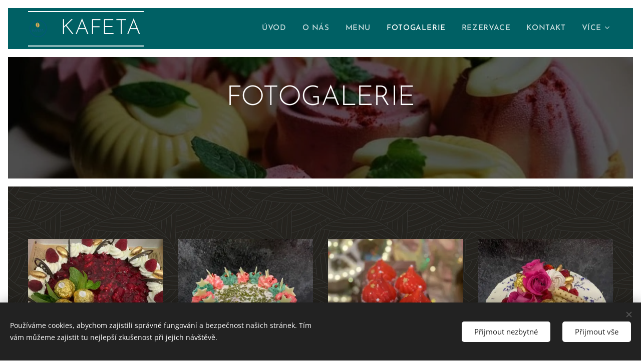

--- FILE ---
content_type: text/html; charset=UTF-8
request_url: https://www.kafeta.cz/fotogalerie/
body_size: 36686
content:
<!DOCTYPE html>
<html class="no-js" prefix="og: https://ogp.me/ns#" lang="cs">
<head><link rel="preconnect" href="https://duyn491kcolsw.cloudfront.net" crossorigin><link rel="preconnect" href="https://fonts.gstatic.com" crossorigin><meta charset="utf-8"><link rel="icon" href="https://duyn491kcolsw.cloudfront.net/files/2d/2di/2div3h.svg?ph=c4662e0112" type="image/svg+xml" sizes="any"><link rel="icon" href="https://duyn491kcolsw.cloudfront.net/files/07/07f/07fzq8.svg?ph=c4662e0112" type="image/svg+xml" sizes="16x16"><link rel="icon" href="https://duyn491kcolsw.cloudfront.net/files/1j/1j3/1j3767.ico?ph=c4662e0112"><link rel="apple-touch-icon" href="https://duyn491kcolsw.cloudfront.net/files/1j/1j3/1j3767.ico?ph=c4662e0112"><link rel="icon" href="https://duyn491kcolsw.cloudfront.net/files/1j/1j3/1j3767.ico?ph=c4662e0112">
    <meta http-equiv="X-UA-Compatible" content="IE=edge">
    <title>Fotogalerie :: Kafeta</title>
    <meta name="viewport" content="width=device-width,initial-scale=1">
    <meta name="msapplication-tap-highlight" content="no">
    
    <link href="https://duyn491kcolsw.cloudfront.net/files/0r/0rk/0rklmm.css?ph=c4662e0112" media="print" rel="stylesheet">
    <link href="https://duyn491kcolsw.cloudfront.net/files/2e/2e5/2e5qgh.css?ph=c4662e0112" media="screen and (min-width:100000em)" rel="stylesheet" data-type="cq" disabled>
    <link rel="stylesheet" href="https://duyn491kcolsw.cloudfront.net/files/41/41k/41kc5i.css?ph=c4662e0112"><link rel="stylesheet" href="https://duyn491kcolsw.cloudfront.net/files/3b/3b2/3b2e8e.css?ph=c4662e0112" media="screen and (min-width:37.5em)"><link rel="stylesheet" href="https://duyn491kcolsw.cloudfront.net/files/2m/2m4/2m4vjv.css?ph=c4662e0112" data-wnd_color_scheme_file=""><link rel="stylesheet" href="https://duyn491kcolsw.cloudfront.net/files/23/23c/23cqa3.css?ph=c4662e0112" data-wnd_color_scheme_desktop_file="" media="screen and (min-width:37.5em)" disabled=""><link rel="stylesheet" href="https://duyn491kcolsw.cloudfront.net/files/2q/2qz/2qzh3a.css?ph=c4662e0112" data-wnd_additive_color_file=""><link rel="stylesheet" href="https://duyn491kcolsw.cloudfront.net/files/41/41o/41odhd.css?ph=c4662e0112" data-wnd_typography_file=""><link rel="stylesheet" href="https://duyn491kcolsw.cloudfront.net/files/0l/0l8/0l85z1.css?ph=c4662e0112" data-wnd_typography_desktop_file="" media="screen and (min-width:37.5em)" disabled=""><script>(()=>{let e=!1;const t=()=>{if(!e&&window.innerWidth>=600){for(let e=0,t=document.querySelectorAll('head > link[href*="css"][media="screen and (min-width:37.5em)"]');e<t.length;e++)t[e].removeAttribute("disabled");e=!0}};t(),window.addEventListener("resize",t),"container"in document.documentElement.style||fetch(document.querySelector('head > link[data-type="cq"]').getAttribute("href")).then((e=>{e.text().then((e=>{const t=document.createElement("style");document.head.appendChild(t),t.appendChild(document.createTextNode(e)),import("https://duyn491kcolsw.cloudfront.net/client/js.polyfill/container-query-polyfill.modern.js").then((()=>{let e=setInterval((function(){document.body&&(document.body.classList.add("cq-polyfill-loaded"),clearInterval(e))}),100)}))}))}))})()</script>
<link rel="preload stylesheet" href="https://duyn491kcolsw.cloudfront.net/files/2m/2m8/2m8msc.css?ph=c4662e0112" as="style"><meta name="description" content="FOTOGALERIE"><meta name="keywords" content=""><meta name="generator" content="Webnode 2"><meta name="apple-mobile-web-app-capable" content="no"><meta name="apple-mobile-web-app-status-bar-style" content="black"><meta name="format-detection" content="telephone=no">

<meta property="og:url" content="https://www.kafeta.cz/fotogalerie/"><meta property="og:title" content="Fotogalerie :: Kafeta"><meta property="og:type" content="article"><meta property="og:description" content="FOTOGALERIE"><meta property="og:site_name" content="Kafeta"><meta property="og:image" content="https://c4662e0112.clvaw-cdnwnd.com/80a9a36e8a8dbbcee8ac826c6771d8da/200000884-d373ad373e/700/tempImageocEeqi.png?ph=c4662e0112"><meta property="og:article:published_time" content="2024-08-02T00:00:00+0200"><meta name="robots" content="index,follow"><link rel="canonical" href="https://www.kafeta.cz/fotogalerie/"><script>window.checkAndChangeSvgColor=function(c){try{var a=document.getElementById(c);if(a){c=[["border","borderColor"],["outline","outlineColor"],["color","color"]];for(var h,b,d,f=[],e=0,m=c.length;e<m;e++)if(h=window.getComputedStyle(a)[c[e][1]].replace(/\s/g,"").match(/^rgb[a]?\(([0-9]{1,3}),([0-9]{1,3}),([0-9]{1,3})/i)){b="";for(var g=1;3>=g;g++)b+=("0"+parseInt(h[g],10).toString(16)).slice(-2);"0"===b.charAt(0)&&(d=parseInt(b.substr(0,2),16),d=Math.max(16,d),b=d.toString(16)+b.slice(-4));f.push(c[e][0]+"="+b)}if(f.length){var k=a.getAttribute("data-src"),l=k+(0>k.indexOf("?")?"?":"&")+f.join("&");a.src!=l&&(a.src=l,a.outerHTML=a.outerHTML)}}}catch(n){}};</script></head>
<body class="l wt-page ac-s ac-i ac-n l-default l-d-border b-btn-sq b-btn-s-l b-btn-dn b-btn-bw-1 img-d-n img-t-u img-h-n line-solid b-e-ds lbox-d c-s-m   wnd-fe"><noscript>
				<iframe
				 src="https://www.googletagmanager.com/ns.html?id=GTM-542MMSL"
				 height="0"
				 width="0"
				 style="display:none;visibility:hidden"
				 >
				 </iframe>
			</noscript>

<div class="wnd-page l-page cs-gray-3 ac-twine t-t-fs-m t-t-fw-m t-t-sp-n t-t-d-n t-s-fs-l t-s-fw-m t-s-sp-n t-s-d-n t-p-fs-m t-p-fw-l t-p-sp-n t-h-fs-l t-h-fw-m t-h-sp-n t-bq-fs-s t-bq-fw-m t-bq-sp-n t-bq-d-l t-btn-fw-s t-nav-fw-s t-pd-fw-s t-nav-tt-u">
    <div class="l-w t cf t-07">
        <div class="l-bg cf">
            <div class="s-bg-l">
                
                
            </div>
        </div>
        <header class="l-h cf">
            <div class="sw cf">
	<div class="sw-c cf"><section data-space="true" class="s s-hn s-hn-default wnd-mt-classic wnd-na-c logo-classic sc-m wnd-background-solid  wnd-w-wider wnd-nh-m hm-hidden menu-default">
	<div class="s-w">
		<div class="s-o">

			<div class="s-bg">
                <div class="s-bg-l" style="background-color:#006064">
                    
                    
                </div>
			</div>

			<div class="h-w h-f wnd-fixed">

				<div class="n-l">
					<div class="s-c menu-nav">
						<div class="logo-block">
							<div class="b b-l logo logo-borders logo-nb josefin-sans wnd-logo-with-text wnd-iar-1-1 logo-21 b-ls-s" id="wnd_LogoBlock_274434" data-wnd_mvc_type="wnd.fe.LogoBlock">
	<div class="b-l-c logo-content">
		<a class="b-l-link logo-link" href="/home/">

			<div class="b-l-image logo-image">
				<div class="b-l-image-w logo-image-cell">
                    <picture><source type="image/webp" srcset="https://c4662e0112.clvaw-cdnwnd.com/80a9a36e8a8dbbcee8ac826c6771d8da/200001307-e2e72e2e77/450/Original_png.webp?ph=c4662e0112 450w, https://c4662e0112.clvaw-cdnwnd.com/80a9a36e8a8dbbcee8ac826c6771d8da/200001307-e2e72e2e77/700/Original_png.webp?ph=c4662e0112 700w, https://c4662e0112.clvaw-cdnwnd.com/80a9a36e8a8dbbcee8ac826c6771d8da/200001307-e2e72e2e77/Original_png.webp?ph=c4662e0112 1920w" sizes="(min-width: 600px) 450px, (min-width: 360px) calc(100vw * 0.8), 100vw" ><img src="https://c4662e0112.clvaw-cdnwnd.com/80a9a36e8a8dbbcee8ac826c6771d8da/200000055-1305d13fc6/Original_png.png?ph=c4662e0112" alt="" width="1920" height="1920" class="wnd-logo-img" ></picture>
				</div>
			</div>

			

			<div class="b-l-br logo-br"></div>

			<div class="b-l-text logo-text-wrapper">
				<div class="b-l-text-w logo-text">
					<span class="b-l-text-c logo-text-cell"><font class="wnd-font-size-200">&nbsp;KAFETA</font></span>
				</div>
			</div>

		</a>
	</div>
</div>
						</div>

						<div id="menu-slider">
							<div id="menu-block">
								<nav id="menu"><div class="menu-font menu-wrapper">
	<a href="#" class="menu-close" rel="nofollow" title="Close Menu"></a>
	<ul role="menubar" aria-label="Menu" class="level-1">
		<li role="none" class="wnd-homepage">
			<a class="menu-item" role="menuitem" href="/home/"><span class="menu-item-text">Úvod</span></a>
			
		</li><li role="none">
			<a class="menu-item" role="menuitem" href="/o-nas/"><span class="menu-item-text">O nás</span></a>
			
		</li><li role="none">
			<a class="menu-item" role="menuitem" href="/menu/"><span class="menu-item-text">Menu</span></a>
			
		</li><li role="none" class="wnd-active wnd-active-path">
			<a class="menu-item" role="menuitem" href="/fotogalerie/"><span class="menu-item-text">Fotogalerie</span></a>
			
		</li><li role="none">
			<a class="menu-item" role="menuitem" href="/rezervace/"><span class="menu-item-text">Rezervace</span></a>
			
		</li><li role="none">
			<a class="menu-item" role="menuitem" href="/kontakt/"><span class="menu-item-text">Kontakt</span></a>
			
		</li><li role="none">
			<a class="menu-item" role="menuitem" href="/kafetka-bohusovice/"><span class="menu-item-text">Kafetka Bohušovice</span></a>
			
		</li>
	</ul>
	<span class="more-text">Více</span>
</div></nav>
							</div>
						</div>

						<div class="cart-and-mobile">
							
							

							<div id="menu-mobile">
								<a href="#" id="menu-submit"><span></span>Menu</a>
							</div>
						</div>

					</div>
				</div>

			</div>

		</div>
	</div>
</section></div>
</div>
        </header>
        <main class="l-m cf">
            <div class="sw cf">
	<div class="sw-c cf"><section class="s s-hm s-hm-hidden wnd-h-hidden cf sc-w   hn-default"></section><section class="s s-basic cf sc-m wnd-background-image  wnd-w-wider wnd-s-higher wnd-h-auto">
	<div class="s-w cf">
		<div class="s-o s-fs cf">
			<div class="s-bg cf">
				<div class="s-bg-l wnd-background-image fx-none bgpos-center-center bgatt-scroll overlay-black">
                    <picture><source type="image/webp" srcset="https://c4662e0112.clvaw-cdnwnd.com/80a9a36e8a8dbbcee8ac826c6771d8da/200001285-6971169714/700/IMG_4092.webp?ph=c4662e0112 700w, https://c4662e0112.clvaw-cdnwnd.com/80a9a36e8a8dbbcee8ac826c6771d8da/200001285-6971169714/IMG_4092.webp?ph=c4662e0112 912w, https://c4662e0112.clvaw-cdnwnd.com/80a9a36e8a8dbbcee8ac826c6771d8da/200001285-6971169714/IMG_4092.webp?ph=c4662e0112 2x" sizes="100vw" ><img src="https://c4662e0112.clvaw-cdnwnd.com/80a9a36e8a8dbbcee8ac826c6771d8da/200000105-3a9923a995/IMG_4092.JPG?ph=c4662e0112" width="912" height="608" alt="" loading="lazy" ></picture>
					
				</div>
			</div>
			<div class="s-c s-fs cf">
				<div class="ez cf wnd-no-cols">
	<div class="ez-c"><div class="b b-text cf">
	<div class="b-c b-text-c b-s b-s-t60 b-s-b60 b-cs cf"><h1 class="wnd-align-center">FOTOGALERIE</h1>
</div>
</div></div>
</div>
			</div>
		</div>
	</div>
</section><section class="s s-basic cf sc-m wnd-background-pattern  wnd-w-wider wnd-s-higher wnd-h-auto">
	<div class="s-w cf">
		<div class="s-o s-fs cf">
			<div class="s-bg cf">
				<div class="s-bg-l wnd-background-pattern  bgpos-center-center bgatt-scroll" style="background-image:url('https://duyn491kcolsw.cloudfront.net/files/4c/4c5/4c5fs8.jpg?ph=c4662e0112')">
                    
					
				</div>
			</div>
			<div class="s-c s-fs cf">
				<div class="ez cf wnd-no-cols">
	<div class="ez-c"><div class="gal-app b-gal b b-s" id="wnd_PhotoGalleryBlock_96291" data-content="{&quot;variant&quot;:&quot;default&quot;,&quot;gridCount&quot;:4,&quot;id&quot;:&quot;wnd_PhotoGalleryBlock_96291&quot;,&quot;items&quot;:[{&quot;id&quot;:200000884,&quot;title&quot;:&quot;&quot;,&quot;orientation&quot;:&quot;portrait&quot;,&quot;aspectRatio&quot;:&quot;3:4&quot;,&quot;size&quot;:{&quot;width&quot;:1440,&quot;height&quot;:1920},&quot;img&quot;:{&quot;mimeType&quot;:&quot;image/png&quot;,&quot;src&quot;:&quot;https://c4662e0112.clvaw-cdnwnd.com/80a9a36e8a8dbbcee8ac826c6771d8da/200000884-d373ad373e/tempImageocEeqi.png?ph=c4662e0112&quot;},&quot;sources&quot;:[{&quot;mimeType&quot;:&quot;image/png&quot;,&quot;sizes&quot;:[{&quot;width&quot;:338,&quot;height&quot;:450,&quot;src&quot;:&quot;https://c4662e0112.clvaw-cdnwnd.com/80a9a36e8a8dbbcee8ac826c6771d8da/200000884-d373ad373e/450/tempImageocEeqi.png?ph=c4662e0112&quot;},{&quot;width&quot;:525,&quot;height&quot;:700,&quot;src&quot;:&quot;https://c4662e0112.clvaw-cdnwnd.com/80a9a36e8a8dbbcee8ac826c6771d8da/200000884-d373ad373e/700/tempImageocEeqi.png?ph=c4662e0112&quot;},{&quot;width&quot;:1440,&quot;height&quot;:1920,&quot;src&quot;:&quot;https://c4662e0112.clvaw-cdnwnd.com/80a9a36e8a8dbbcee8ac826c6771d8da/200000884-d373ad373e/tempImageocEeqi.png?ph=c4662e0112&quot;}]},{&quot;mimeType&quot;:&quot;image/webp&quot;,&quot;sizes&quot;:[{&quot;width&quot;:338,&quot;height&quot;:450,&quot;src&quot;:&quot;https://c4662e0112.clvaw-cdnwnd.com/80a9a36e8a8dbbcee8ac826c6771d8da/200000885-3cb293cb2c/450/tempImageocEeqi.webp?ph=c4662e0112&quot;},{&quot;width&quot;:525,&quot;height&quot;:700,&quot;src&quot;:&quot;https://c4662e0112.clvaw-cdnwnd.com/80a9a36e8a8dbbcee8ac826c6771d8da/200000885-3cb293cb2c/700/tempImageocEeqi.webp?ph=c4662e0112&quot;},{&quot;width&quot;:1440,&quot;height&quot;:1920,&quot;src&quot;:&quot;https://c4662e0112.clvaw-cdnwnd.com/80a9a36e8a8dbbcee8ac826c6771d8da/200000885-3cb293cb2c/tempImageocEeqi.webp?ph=c4662e0112&quot;}]}]},{&quot;id&quot;:200000888,&quot;title&quot;:&quot;&quot;,&quot;orientation&quot;:&quot;portrait&quot;,&quot;aspectRatio&quot;:&quot;3:4&quot;,&quot;size&quot;:{&quot;width&quot;:1440,&quot;height&quot;:1920},&quot;img&quot;:{&quot;mimeType&quot;:&quot;image/jpeg&quot;,&quot;src&quot;:&quot;https://c4662e0112.clvaw-cdnwnd.com/80a9a36e8a8dbbcee8ac826c6771d8da/200000888-01d2101d24/334E133F-7367-489A-865F-A77AD18C5A0A.jpeg?ph=c4662e0112&quot;},&quot;sources&quot;:[{&quot;mimeType&quot;:&quot;image/jpeg&quot;,&quot;sizes&quot;:[{&quot;width&quot;:338,&quot;height&quot;:450,&quot;src&quot;:&quot;https://c4662e0112.clvaw-cdnwnd.com/80a9a36e8a8dbbcee8ac826c6771d8da/200000888-01d2101d24/450/334E133F-7367-489A-865F-A77AD18C5A0A.jpeg?ph=c4662e0112&quot;},{&quot;width&quot;:525,&quot;height&quot;:700,&quot;src&quot;:&quot;https://c4662e0112.clvaw-cdnwnd.com/80a9a36e8a8dbbcee8ac826c6771d8da/200000888-01d2101d24/700/334E133F-7367-489A-865F-A77AD18C5A0A.jpeg?ph=c4662e0112&quot;},{&quot;width&quot;:1440,&quot;height&quot;:1920,&quot;src&quot;:&quot;https://c4662e0112.clvaw-cdnwnd.com/80a9a36e8a8dbbcee8ac826c6771d8da/200000888-01d2101d24/334E133F-7367-489A-865F-A77AD18C5A0A.jpeg?ph=c4662e0112&quot;}]},{&quot;mimeType&quot;:&quot;image/webp&quot;,&quot;sizes&quot;:[{&quot;width&quot;:338,&quot;height&quot;:450,&quot;src&quot;:&quot;https://c4662e0112.clvaw-cdnwnd.com/80a9a36e8a8dbbcee8ac826c6771d8da/200000889-d59b3d59b6/450/334E133F-7367-489A-865F-A77AD18C5A0A.webp?ph=c4662e0112&quot;},{&quot;width&quot;:525,&quot;height&quot;:700,&quot;src&quot;:&quot;https://c4662e0112.clvaw-cdnwnd.com/80a9a36e8a8dbbcee8ac826c6771d8da/200000889-d59b3d59b6/700/334E133F-7367-489A-865F-A77AD18C5A0A.webp?ph=c4662e0112&quot;},{&quot;width&quot;:1440,&quot;height&quot;:1920,&quot;src&quot;:&quot;https://c4662e0112.clvaw-cdnwnd.com/80a9a36e8a8dbbcee8ac826c6771d8da/200000889-d59b3d59b6/334E133F-7367-489A-865F-A77AD18C5A0A.webp?ph=c4662e0112&quot;}]}]},{&quot;id&quot;:200000890,&quot;title&quot;:&quot;&quot;,&quot;orientation&quot;:&quot;portrait&quot;,&quot;aspectRatio&quot;:&quot;3:4&quot;,&quot;size&quot;:{&quot;width&quot;:1440,&quot;height&quot;:1920},&quot;img&quot;:{&quot;mimeType&quot;:&quot;image/jpeg&quot;,&quot;src&quot;:&quot;https://c4662e0112.clvaw-cdnwnd.com/80a9a36e8a8dbbcee8ac826c6771d8da/200000890-b48b7b48ba/81AE7582-B2D9-4C26-8954-6FF98956579C.jpeg?ph=c4662e0112&quot;},&quot;sources&quot;:[{&quot;mimeType&quot;:&quot;image/jpeg&quot;,&quot;sizes&quot;:[{&quot;width&quot;:338,&quot;height&quot;:450,&quot;src&quot;:&quot;https://c4662e0112.clvaw-cdnwnd.com/80a9a36e8a8dbbcee8ac826c6771d8da/200000890-b48b7b48ba/450/81AE7582-B2D9-4C26-8954-6FF98956579C.jpeg?ph=c4662e0112&quot;},{&quot;width&quot;:525,&quot;height&quot;:700,&quot;src&quot;:&quot;https://c4662e0112.clvaw-cdnwnd.com/80a9a36e8a8dbbcee8ac826c6771d8da/200000890-b48b7b48ba/700/81AE7582-B2D9-4C26-8954-6FF98956579C.jpeg?ph=c4662e0112&quot;},{&quot;width&quot;:1440,&quot;height&quot;:1920,&quot;src&quot;:&quot;https://c4662e0112.clvaw-cdnwnd.com/80a9a36e8a8dbbcee8ac826c6771d8da/200000890-b48b7b48ba/81AE7582-B2D9-4C26-8954-6FF98956579C.jpeg?ph=c4662e0112&quot;}]},{&quot;mimeType&quot;:&quot;image/webp&quot;,&quot;sizes&quot;:[{&quot;width&quot;:338,&quot;height&quot;:450,&quot;src&quot;:&quot;https://c4662e0112.clvaw-cdnwnd.com/80a9a36e8a8dbbcee8ac826c6771d8da/200000891-e485ee4862/450/81AE7582-B2D9-4C26-8954-6FF98956579C.webp?ph=c4662e0112&quot;},{&quot;width&quot;:525,&quot;height&quot;:700,&quot;src&quot;:&quot;https://c4662e0112.clvaw-cdnwnd.com/80a9a36e8a8dbbcee8ac826c6771d8da/200000891-e485ee4862/700/81AE7582-B2D9-4C26-8954-6FF98956579C.webp?ph=c4662e0112&quot;},{&quot;width&quot;:1440,&quot;height&quot;:1920,&quot;src&quot;:&quot;https://c4662e0112.clvaw-cdnwnd.com/80a9a36e8a8dbbcee8ac826c6771d8da/200000891-e485ee4862/81AE7582-B2D9-4C26-8954-6FF98956579C.webp?ph=c4662e0112&quot;}]}]},{&quot;id&quot;:200000896,&quot;title&quot;:&quot;&quot;,&quot;orientation&quot;:&quot;portrait&quot;,&quot;aspectRatio&quot;:&quot;3:4&quot;,&quot;size&quot;:{&quot;width&quot;:1440,&quot;height&quot;:1920},&quot;img&quot;:{&quot;mimeType&quot;:&quot;image/jpeg&quot;,&quot;src&quot;:&quot;https://c4662e0112.clvaw-cdnwnd.com/80a9a36e8a8dbbcee8ac826c6771d8da/200000896-d6313d6318/641117DA-DBAD-4F5F-94F2-3656A509396F.jpeg?ph=c4662e0112&quot;},&quot;sources&quot;:[{&quot;mimeType&quot;:&quot;image/jpeg&quot;,&quot;sizes&quot;:[{&quot;width&quot;:338,&quot;height&quot;:450,&quot;src&quot;:&quot;https://c4662e0112.clvaw-cdnwnd.com/80a9a36e8a8dbbcee8ac826c6771d8da/200000896-d6313d6318/450/641117DA-DBAD-4F5F-94F2-3656A509396F.jpeg?ph=c4662e0112&quot;},{&quot;width&quot;:525,&quot;height&quot;:700,&quot;src&quot;:&quot;https://c4662e0112.clvaw-cdnwnd.com/80a9a36e8a8dbbcee8ac826c6771d8da/200000896-d6313d6318/700/641117DA-DBAD-4F5F-94F2-3656A509396F.jpeg?ph=c4662e0112&quot;},{&quot;width&quot;:1440,&quot;height&quot;:1920,&quot;src&quot;:&quot;https://c4662e0112.clvaw-cdnwnd.com/80a9a36e8a8dbbcee8ac826c6771d8da/200000896-d6313d6318/641117DA-DBAD-4F5F-94F2-3656A509396F.jpeg?ph=c4662e0112&quot;}]},{&quot;mimeType&quot;:&quot;image/webp&quot;,&quot;sizes&quot;:[{&quot;width&quot;:338,&quot;height&quot;:450,&quot;src&quot;:&quot;https://c4662e0112.clvaw-cdnwnd.com/80a9a36e8a8dbbcee8ac826c6771d8da/200000897-c158fc1592/450/641117DA-DBAD-4F5F-94F2-3656A509396F.webp?ph=c4662e0112&quot;},{&quot;width&quot;:525,&quot;height&quot;:700,&quot;src&quot;:&quot;https://c4662e0112.clvaw-cdnwnd.com/80a9a36e8a8dbbcee8ac826c6771d8da/200000897-c158fc1592/700/641117DA-DBAD-4F5F-94F2-3656A509396F.webp?ph=c4662e0112&quot;},{&quot;width&quot;:1440,&quot;height&quot;:1920,&quot;src&quot;:&quot;https://c4662e0112.clvaw-cdnwnd.com/80a9a36e8a8dbbcee8ac826c6771d8da/200000897-c158fc1592/641117DA-DBAD-4F5F-94F2-3656A509396F.webp?ph=c4662e0112&quot;}]}]},{&quot;id&quot;:200000898,&quot;title&quot;:&quot;&quot;,&quot;orientation&quot;:&quot;portrait&quot;,&quot;aspectRatio&quot;:&quot;3:4&quot;,&quot;size&quot;:{&quot;width&quot;:1440,&quot;height&quot;:1920},&quot;img&quot;:{&quot;mimeType&quot;:&quot;image/jpeg&quot;,&quot;src&quot;:&quot;https://c4662e0112.clvaw-cdnwnd.com/80a9a36e8a8dbbcee8ac826c6771d8da/200000898-d8367d836b/07A2CFEE-355E-4735-8FC8-3D983338F48C.jpeg?ph=c4662e0112&quot;},&quot;sources&quot;:[{&quot;mimeType&quot;:&quot;image/jpeg&quot;,&quot;sizes&quot;:[{&quot;width&quot;:338,&quot;height&quot;:450,&quot;src&quot;:&quot;https://c4662e0112.clvaw-cdnwnd.com/80a9a36e8a8dbbcee8ac826c6771d8da/200000898-d8367d836b/450/07A2CFEE-355E-4735-8FC8-3D983338F48C.jpeg?ph=c4662e0112&quot;},{&quot;width&quot;:525,&quot;height&quot;:700,&quot;src&quot;:&quot;https://c4662e0112.clvaw-cdnwnd.com/80a9a36e8a8dbbcee8ac826c6771d8da/200000898-d8367d836b/700/07A2CFEE-355E-4735-8FC8-3D983338F48C.jpeg?ph=c4662e0112&quot;},{&quot;width&quot;:1440,&quot;height&quot;:1920,&quot;src&quot;:&quot;https://c4662e0112.clvaw-cdnwnd.com/80a9a36e8a8dbbcee8ac826c6771d8da/200000898-d8367d836b/07A2CFEE-355E-4735-8FC8-3D983338F48C.jpeg?ph=c4662e0112&quot;}]},{&quot;mimeType&quot;:&quot;image/webp&quot;,&quot;sizes&quot;:[{&quot;width&quot;:338,&quot;height&quot;:450,&quot;src&quot;:&quot;https://c4662e0112.clvaw-cdnwnd.com/80a9a36e8a8dbbcee8ac826c6771d8da/200000899-b9055b9058/450/07A2CFEE-355E-4735-8FC8-3D983338F48C.webp?ph=c4662e0112&quot;},{&quot;width&quot;:525,&quot;height&quot;:700,&quot;src&quot;:&quot;https://c4662e0112.clvaw-cdnwnd.com/80a9a36e8a8dbbcee8ac826c6771d8da/200000899-b9055b9058/700/07A2CFEE-355E-4735-8FC8-3D983338F48C.webp?ph=c4662e0112&quot;},{&quot;width&quot;:1440,&quot;height&quot;:1920,&quot;src&quot;:&quot;https://c4662e0112.clvaw-cdnwnd.com/80a9a36e8a8dbbcee8ac826c6771d8da/200000899-b9055b9058/07A2CFEE-355E-4735-8FC8-3D983338F48C.webp?ph=c4662e0112&quot;}]}]},{&quot;id&quot;:200000900,&quot;title&quot;:&quot;&quot;,&quot;orientation&quot;:&quot;portrait&quot;,&quot;aspectRatio&quot;:&quot;3:4&quot;,&quot;size&quot;:{&quot;width&quot;:1440,&quot;height&quot;:1920},&quot;img&quot;:{&quot;mimeType&quot;:&quot;image/jpeg&quot;,&quot;src&quot;:&quot;https://c4662e0112.clvaw-cdnwnd.com/80a9a36e8a8dbbcee8ac826c6771d8da/200000900-71a0a71a0d/DB2F9ADA-58A9-4D74-8D41-8336EED2BF80.jpeg?ph=c4662e0112&quot;},&quot;sources&quot;:[{&quot;mimeType&quot;:&quot;image/jpeg&quot;,&quot;sizes&quot;:[{&quot;width&quot;:338,&quot;height&quot;:450,&quot;src&quot;:&quot;https://c4662e0112.clvaw-cdnwnd.com/80a9a36e8a8dbbcee8ac826c6771d8da/200000900-71a0a71a0d/450/DB2F9ADA-58A9-4D74-8D41-8336EED2BF80.jpeg?ph=c4662e0112&quot;},{&quot;width&quot;:525,&quot;height&quot;:700,&quot;src&quot;:&quot;https://c4662e0112.clvaw-cdnwnd.com/80a9a36e8a8dbbcee8ac826c6771d8da/200000900-71a0a71a0d/700/DB2F9ADA-58A9-4D74-8D41-8336EED2BF80.jpeg?ph=c4662e0112&quot;},{&quot;width&quot;:1440,&quot;height&quot;:1920,&quot;src&quot;:&quot;https://c4662e0112.clvaw-cdnwnd.com/80a9a36e8a8dbbcee8ac826c6771d8da/200000900-71a0a71a0d/DB2F9ADA-58A9-4D74-8D41-8336EED2BF80.jpeg?ph=c4662e0112&quot;}]},{&quot;mimeType&quot;:&quot;image/webp&quot;,&quot;sizes&quot;:[{&quot;width&quot;:338,&quot;height&quot;:450,&quot;src&quot;:&quot;https://c4662e0112.clvaw-cdnwnd.com/80a9a36e8a8dbbcee8ac826c6771d8da/200000901-397d3397d6/450/DB2F9ADA-58A9-4D74-8D41-8336EED2BF80.webp?ph=c4662e0112&quot;},{&quot;width&quot;:525,&quot;height&quot;:700,&quot;src&quot;:&quot;https://c4662e0112.clvaw-cdnwnd.com/80a9a36e8a8dbbcee8ac826c6771d8da/200000901-397d3397d6/700/DB2F9ADA-58A9-4D74-8D41-8336EED2BF80.webp?ph=c4662e0112&quot;},{&quot;width&quot;:1440,&quot;height&quot;:1920,&quot;src&quot;:&quot;https://c4662e0112.clvaw-cdnwnd.com/80a9a36e8a8dbbcee8ac826c6771d8da/200000901-397d3397d6/DB2F9ADA-58A9-4D74-8D41-8336EED2BF80.webp?ph=c4662e0112&quot;}]}]},{&quot;id&quot;:200000902,&quot;title&quot;:&quot;&quot;,&quot;orientation&quot;:&quot;portrait&quot;,&quot;aspectRatio&quot;:&quot;3:4&quot;,&quot;size&quot;:{&quot;width&quot;:1440,&quot;height&quot;:1920},&quot;img&quot;:{&quot;mimeType&quot;:&quot;image/jpeg&quot;,&quot;src&quot;:&quot;https://c4662e0112.clvaw-cdnwnd.com/80a9a36e8a8dbbcee8ac826c6771d8da/200000902-27b0a27b0d/B15216DF-E2F9-491E-94B6-B09B35E66156.jpeg?ph=c4662e0112&quot;},&quot;sources&quot;:[{&quot;mimeType&quot;:&quot;image/jpeg&quot;,&quot;sizes&quot;:[{&quot;width&quot;:338,&quot;height&quot;:450,&quot;src&quot;:&quot;https://c4662e0112.clvaw-cdnwnd.com/80a9a36e8a8dbbcee8ac826c6771d8da/200000902-27b0a27b0d/450/B15216DF-E2F9-491E-94B6-B09B35E66156.jpeg?ph=c4662e0112&quot;},{&quot;width&quot;:525,&quot;height&quot;:700,&quot;src&quot;:&quot;https://c4662e0112.clvaw-cdnwnd.com/80a9a36e8a8dbbcee8ac826c6771d8da/200000902-27b0a27b0d/700/B15216DF-E2F9-491E-94B6-B09B35E66156.jpeg?ph=c4662e0112&quot;},{&quot;width&quot;:1440,&quot;height&quot;:1920,&quot;src&quot;:&quot;https://c4662e0112.clvaw-cdnwnd.com/80a9a36e8a8dbbcee8ac826c6771d8da/200000902-27b0a27b0d/B15216DF-E2F9-491E-94B6-B09B35E66156.jpeg?ph=c4662e0112&quot;}]},{&quot;mimeType&quot;:&quot;image/webp&quot;,&quot;sizes&quot;:[{&quot;width&quot;:338,&quot;height&quot;:450,&quot;src&quot;:&quot;https://c4662e0112.clvaw-cdnwnd.com/80a9a36e8a8dbbcee8ac826c6771d8da/200000903-ae10fae112/450/B15216DF-E2F9-491E-94B6-B09B35E66156.webp?ph=c4662e0112&quot;},{&quot;width&quot;:525,&quot;height&quot;:700,&quot;src&quot;:&quot;https://c4662e0112.clvaw-cdnwnd.com/80a9a36e8a8dbbcee8ac826c6771d8da/200000903-ae10fae112/700/B15216DF-E2F9-491E-94B6-B09B35E66156.webp?ph=c4662e0112&quot;},{&quot;width&quot;:1440,&quot;height&quot;:1920,&quot;src&quot;:&quot;https://c4662e0112.clvaw-cdnwnd.com/80a9a36e8a8dbbcee8ac826c6771d8da/200000903-ae10fae112/B15216DF-E2F9-491E-94B6-B09B35E66156.webp?ph=c4662e0112&quot;}]}]},{&quot;id&quot;:200000906,&quot;title&quot;:&quot;&quot;,&quot;orientation&quot;:&quot;portrait&quot;,&quot;aspectRatio&quot;:&quot;3:4&quot;,&quot;size&quot;:{&quot;width&quot;:1440,&quot;height&quot;:1920},&quot;img&quot;:{&quot;mimeType&quot;:&quot;image/jpeg&quot;,&quot;src&quot;:&quot;https://c4662e0112.clvaw-cdnwnd.com/80a9a36e8a8dbbcee8ac826c6771d8da/200000906-b886bb886e/AF153D27-17E4-478D-A3B3-EAB3D387D924.jpeg?ph=c4662e0112&quot;},&quot;sources&quot;:[{&quot;mimeType&quot;:&quot;image/jpeg&quot;,&quot;sizes&quot;:[{&quot;width&quot;:338,&quot;height&quot;:450,&quot;src&quot;:&quot;https://c4662e0112.clvaw-cdnwnd.com/80a9a36e8a8dbbcee8ac826c6771d8da/200000906-b886bb886e/450/AF153D27-17E4-478D-A3B3-EAB3D387D924.jpeg?ph=c4662e0112&quot;},{&quot;width&quot;:525,&quot;height&quot;:700,&quot;src&quot;:&quot;https://c4662e0112.clvaw-cdnwnd.com/80a9a36e8a8dbbcee8ac826c6771d8da/200000906-b886bb886e/700/AF153D27-17E4-478D-A3B3-EAB3D387D924.jpeg?ph=c4662e0112&quot;},{&quot;width&quot;:1440,&quot;height&quot;:1920,&quot;src&quot;:&quot;https://c4662e0112.clvaw-cdnwnd.com/80a9a36e8a8dbbcee8ac826c6771d8da/200000906-b886bb886e/AF153D27-17E4-478D-A3B3-EAB3D387D924.jpeg?ph=c4662e0112&quot;}]},{&quot;mimeType&quot;:&quot;image/webp&quot;,&quot;sizes&quot;:[{&quot;width&quot;:338,&quot;height&quot;:450,&quot;src&quot;:&quot;https://c4662e0112.clvaw-cdnwnd.com/80a9a36e8a8dbbcee8ac826c6771d8da/200000907-466d2466d5/450/AF153D27-17E4-478D-A3B3-EAB3D387D924.webp?ph=c4662e0112&quot;},{&quot;width&quot;:525,&quot;height&quot;:700,&quot;src&quot;:&quot;https://c4662e0112.clvaw-cdnwnd.com/80a9a36e8a8dbbcee8ac826c6771d8da/200000907-466d2466d5/700/AF153D27-17E4-478D-A3B3-EAB3D387D924.webp?ph=c4662e0112&quot;},{&quot;width&quot;:1440,&quot;height&quot;:1920,&quot;src&quot;:&quot;https://c4662e0112.clvaw-cdnwnd.com/80a9a36e8a8dbbcee8ac826c6771d8da/200000907-466d2466d5/AF153D27-17E4-478D-A3B3-EAB3D387D924.webp?ph=c4662e0112&quot;}]}]},{&quot;id&quot;:200000908,&quot;title&quot;:&quot;&quot;,&quot;orientation&quot;:&quot;portrait&quot;,&quot;aspectRatio&quot;:&quot;3:4&quot;,&quot;size&quot;:{&quot;width&quot;:1440,&quot;height&quot;:1920},&quot;img&quot;:{&quot;mimeType&quot;:&quot;image/jpeg&quot;,&quot;src&quot;:&quot;https://c4662e0112.clvaw-cdnwnd.com/80a9a36e8a8dbbcee8ac826c6771d8da/200000908-6b1036b106/E09C744D-15A8-4A75-A32D-D8DE10D213A2.jpeg?ph=c4662e0112&quot;},&quot;sources&quot;:[{&quot;mimeType&quot;:&quot;image/jpeg&quot;,&quot;sizes&quot;:[{&quot;width&quot;:338,&quot;height&quot;:450,&quot;src&quot;:&quot;https://c4662e0112.clvaw-cdnwnd.com/80a9a36e8a8dbbcee8ac826c6771d8da/200000908-6b1036b106/450/E09C744D-15A8-4A75-A32D-D8DE10D213A2.jpeg?ph=c4662e0112&quot;},{&quot;width&quot;:525,&quot;height&quot;:700,&quot;src&quot;:&quot;https://c4662e0112.clvaw-cdnwnd.com/80a9a36e8a8dbbcee8ac826c6771d8da/200000908-6b1036b106/700/E09C744D-15A8-4A75-A32D-D8DE10D213A2.jpeg?ph=c4662e0112&quot;},{&quot;width&quot;:1440,&quot;height&quot;:1920,&quot;src&quot;:&quot;https://c4662e0112.clvaw-cdnwnd.com/80a9a36e8a8dbbcee8ac826c6771d8da/200000908-6b1036b106/E09C744D-15A8-4A75-A32D-D8DE10D213A2.jpeg?ph=c4662e0112&quot;}]},{&quot;mimeType&quot;:&quot;image/webp&quot;,&quot;sizes&quot;:[{&quot;width&quot;:338,&quot;height&quot;:450,&quot;src&quot;:&quot;https://c4662e0112.clvaw-cdnwnd.com/80a9a36e8a8dbbcee8ac826c6771d8da/200000909-7a5c97a5cc/450/E09C744D-15A8-4A75-A32D-D8DE10D213A2.webp?ph=c4662e0112&quot;},{&quot;width&quot;:525,&quot;height&quot;:700,&quot;src&quot;:&quot;https://c4662e0112.clvaw-cdnwnd.com/80a9a36e8a8dbbcee8ac826c6771d8da/200000909-7a5c97a5cc/700/E09C744D-15A8-4A75-A32D-D8DE10D213A2.webp?ph=c4662e0112&quot;},{&quot;width&quot;:1440,&quot;height&quot;:1920,&quot;src&quot;:&quot;https://c4662e0112.clvaw-cdnwnd.com/80a9a36e8a8dbbcee8ac826c6771d8da/200000909-7a5c97a5cc/E09C744D-15A8-4A75-A32D-D8DE10D213A2.webp?ph=c4662e0112&quot;}]}]},{&quot;id&quot;:200000910,&quot;title&quot;:&quot;&quot;,&quot;orientation&quot;:&quot;portrait&quot;,&quot;aspectRatio&quot;:&quot;3:4&quot;,&quot;size&quot;:{&quot;width&quot;:1440,&quot;height&quot;:1920},&quot;img&quot;:{&quot;mimeType&quot;:&quot;image/jpeg&quot;,&quot;src&quot;:&quot;https://c4662e0112.clvaw-cdnwnd.com/80a9a36e8a8dbbcee8ac826c6771d8da/200000910-8e77f8e782/FF86193C-F272-439D-9C9C-8B2BC3C700C5.jpeg?ph=c4662e0112&quot;},&quot;sources&quot;:[{&quot;mimeType&quot;:&quot;image/jpeg&quot;,&quot;sizes&quot;:[{&quot;width&quot;:338,&quot;height&quot;:450,&quot;src&quot;:&quot;https://c4662e0112.clvaw-cdnwnd.com/80a9a36e8a8dbbcee8ac826c6771d8da/200000910-8e77f8e782/450/FF86193C-F272-439D-9C9C-8B2BC3C700C5.jpeg?ph=c4662e0112&quot;},{&quot;width&quot;:525,&quot;height&quot;:700,&quot;src&quot;:&quot;https://c4662e0112.clvaw-cdnwnd.com/80a9a36e8a8dbbcee8ac826c6771d8da/200000910-8e77f8e782/700/FF86193C-F272-439D-9C9C-8B2BC3C700C5.jpeg?ph=c4662e0112&quot;},{&quot;width&quot;:1440,&quot;height&quot;:1920,&quot;src&quot;:&quot;https://c4662e0112.clvaw-cdnwnd.com/80a9a36e8a8dbbcee8ac826c6771d8da/200000910-8e77f8e782/FF86193C-F272-439D-9C9C-8B2BC3C700C5.jpeg?ph=c4662e0112&quot;}]},{&quot;mimeType&quot;:&quot;image/webp&quot;,&quot;sizes&quot;:[{&quot;width&quot;:338,&quot;height&quot;:450,&quot;src&quot;:&quot;https://c4662e0112.clvaw-cdnwnd.com/80a9a36e8a8dbbcee8ac826c6771d8da/200000911-5e87c5e880/450/FF86193C-F272-439D-9C9C-8B2BC3C700C5.webp?ph=c4662e0112&quot;},{&quot;width&quot;:525,&quot;height&quot;:700,&quot;src&quot;:&quot;https://c4662e0112.clvaw-cdnwnd.com/80a9a36e8a8dbbcee8ac826c6771d8da/200000911-5e87c5e880/700/FF86193C-F272-439D-9C9C-8B2BC3C700C5.webp?ph=c4662e0112&quot;},{&quot;width&quot;:1440,&quot;height&quot;:1920,&quot;src&quot;:&quot;https://c4662e0112.clvaw-cdnwnd.com/80a9a36e8a8dbbcee8ac826c6771d8da/200000911-5e87c5e880/FF86193C-F272-439D-9C9C-8B2BC3C700C5.webp?ph=c4662e0112&quot;}]}]},{&quot;id&quot;:200000912,&quot;title&quot;:&quot;&quot;,&quot;orientation&quot;:&quot;portrait&quot;,&quot;aspectRatio&quot;:&quot;3:4&quot;,&quot;size&quot;:{&quot;width&quot;:1440,&quot;height&quot;:1920},&quot;img&quot;:{&quot;mimeType&quot;:&quot;image/jpeg&quot;,&quot;src&quot;:&quot;https://c4662e0112.clvaw-cdnwnd.com/80a9a36e8a8dbbcee8ac826c6771d8da/200000912-839d6839d9/6B74071A-3F41-48FD-8897-3C378F269AD6.jpeg?ph=c4662e0112&quot;},&quot;sources&quot;:[{&quot;mimeType&quot;:&quot;image/jpeg&quot;,&quot;sizes&quot;:[{&quot;width&quot;:338,&quot;height&quot;:450,&quot;src&quot;:&quot;https://c4662e0112.clvaw-cdnwnd.com/80a9a36e8a8dbbcee8ac826c6771d8da/200000912-839d6839d9/450/6B74071A-3F41-48FD-8897-3C378F269AD6.jpeg?ph=c4662e0112&quot;},{&quot;width&quot;:525,&quot;height&quot;:700,&quot;src&quot;:&quot;https://c4662e0112.clvaw-cdnwnd.com/80a9a36e8a8dbbcee8ac826c6771d8da/200000912-839d6839d9/700/6B74071A-3F41-48FD-8897-3C378F269AD6.jpeg?ph=c4662e0112&quot;},{&quot;width&quot;:1440,&quot;height&quot;:1920,&quot;src&quot;:&quot;https://c4662e0112.clvaw-cdnwnd.com/80a9a36e8a8dbbcee8ac826c6771d8da/200000912-839d6839d9/6B74071A-3F41-48FD-8897-3C378F269AD6.jpeg?ph=c4662e0112&quot;}]},{&quot;mimeType&quot;:&quot;image/webp&quot;,&quot;sizes&quot;:[{&quot;width&quot;:338,&quot;height&quot;:450,&quot;src&quot;:&quot;https://c4662e0112.clvaw-cdnwnd.com/80a9a36e8a8dbbcee8ac826c6771d8da/200000913-0c2b50c2b8/450/6B74071A-3F41-48FD-8897-3C378F269AD6.webp?ph=c4662e0112&quot;},{&quot;width&quot;:525,&quot;height&quot;:700,&quot;src&quot;:&quot;https://c4662e0112.clvaw-cdnwnd.com/80a9a36e8a8dbbcee8ac826c6771d8da/200000913-0c2b50c2b8/700/6B74071A-3F41-48FD-8897-3C378F269AD6.webp?ph=c4662e0112&quot;},{&quot;width&quot;:1440,&quot;height&quot;:1920,&quot;src&quot;:&quot;https://c4662e0112.clvaw-cdnwnd.com/80a9a36e8a8dbbcee8ac826c6771d8da/200000913-0c2b50c2b8/6B74071A-3F41-48FD-8897-3C378F269AD6.webp?ph=c4662e0112&quot;}]}]},{&quot;id&quot;:200000914,&quot;title&quot;:&quot;&quot;,&quot;orientation&quot;:&quot;portrait&quot;,&quot;aspectRatio&quot;:&quot;3:4&quot;,&quot;size&quot;:{&quot;width&quot;:1440,&quot;height&quot;:1920},&quot;img&quot;:{&quot;mimeType&quot;:&quot;image/jpeg&quot;,&quot;src&quot;:&quot;https://c4662e0112.clvaw-cdnwnd.com/80a9a36e8a8dbbcee8ac826c6771d8da/200000914-113a2113a5/80C687BB-8028-462E-AA91-9B23C27362AC.jpeg?ph=c4662e0112&quot;},&quot;sources&quot;:[{&quot;mimeType&quot;:&quot;image/jpeg&quot;,&quot;sizes&quot;:[{&quot;width&quot;:338,&quot;height&quot;:450,&quot;src&quot;:&quot;https://c4662e0112.clvaw-cdnwnd.com/80a9a36e8a8dbbcee8ac826c6771d8da/200000914-113a2113a5/450/80C687BB-8028-462E-AA91-9B23C27362AC.jpeg?ph=c4662e0112&quot;},{&quot;width&quot;:525,&quot;height&quot;:700,&quot;src&quot;:&quot;https://c4662e0112.clvaw-cdnwnd.com/80a9a36e8a8dbbcee8ac826c6771d8da/200000914-113a2113a5/700/80C687BB-8028-462E-AA91-9B23C27362AC.jpeg?ph=c4662e0112&quot;},{&quot;width&quot;:1440,&quot;height&quot;:1920,&quot;src&quot;:&quot;https://c4662e0112.clvaw-cdnwnd.com/80a9a36e8a8dbbcee8ac826c6771d8da/200000914-113a2113a5/80C687BB-8028-462E-AA91-9B23C27362AC.jpeg?ph=c4662e0112&quot;}]},{&quot;mimeType&quot;:&quot;image/webp&quot;,&quot;sizes&quot;:[{&quot;width&quot;:338,&quot;height&quot;:450,&quot;src&quot;:&quot;https://c4662e0112.clvaw-cdnwnd.com/80a9a36e8a8dbbcee8ac826c6771d8da/200000915-7e11f7e122/450/80C687BB-8028-462E-AA91-9B23C27362AC.webp?ph=c4662e0112&quot;},{&quot;width&quot;:525,&quot;height&quot;:700,&quot;src&quot;:&quot;https://c4662e0112.clvaw-cdnwnd.com/80a9a36e8a8dbbcee8ac826c6771d8da/200000915-7e11f7e122/700/80C687BB-8028-462E-AA91-9B23C27362AC.webp?ph=c4662e0112&quot;},{&quot;width&quot;:1440,&quot;height&quot;:1920,&quot;src&quot;:&quot;https://c4662e0112.clvaw-cdnwnd.com/80a9a36e8a8dbbcee8ac826c6771d8da/200000915-7e11f7e122/80C687BB-8028-462E-AA91-9B23C27362AC.webp?ph=c4662e0112&quot;}]}]},{&quot;id&quot;:200000916,&quot;title&quot;:&quot;&quot;,&quot;orientation&quot;:&quot;portrait&quot;,&quot;aspectRatio&quot;:&quot;3:4&quot;,&quot;size&quot;:{&quot;width&quot;:1440,&quot;height&quot;:1920},&quot;img&quot;:{&quot;mimeType&quot;:&quot;image/jpeg&quot;,&quot;src&quot;:&quot;https://c4662e0112.clvaw-cdnwnd.com/80a9a36e8a8dbbcee8ac826c6771d8da/200000916-866f5866f9/0AE5CCA6-C46A-4722-8005-224EFF0D5BAA.jpeg?ph=c4662e0112&quot;},&quot;sources&quot;:[{&quot;mimeType&quot;:&quot;image/jpeg&quot;,&quot;sizes&quot;:[{&quot;width&quot;:338,&quot;height&quot;:450,&quot;src&quot;:&quot;https://c4662e0112.clvaw-cdnwnd.com/80a9a36e8a8dbbcee8ac826c6771d8da/200000916-866f5866f9/450/0AE5CCA6-C46A-4722-8005-224EFF0D5BAA.jpeg?ph=c4662e0112&quot;},{&quot;width&quot;:525,&quot;height&quot;:700,&quot;src&quot;:&quot;https://c4662e0112.clvaw-cdnwnd.com/80a9a36e8a8dbbcee8ac826c6771d8da/200000916-866f5866f9/700/0AE5CCA6-C46A-4722-8005-224EFF0D5BAA.jpeg?ph=c4662e0112&quot;},{&quot;width&quot;:1440,&quot;height&quot;:1920,&quot;src&quot;:&quot;https://c4662e0112.clvaw-cdnwnd.com/80a9a36e8a8dbbcee8ac826c6771d8da/200000916-866f5866f9/0AE5CCA6-C46A-4722-8005-224EFF0D5BAA.jpeg?ph=c4662e0112&quot;}]},{&quot;mimeType&quot;:&quot;image/webp&quot;,&quot;sizes&quot;:[{&quot;width&quot;:338,&quot;height&quot;:450,&quot;src&quot;:&quot;https://c4662e0112.clvaw-cdnwnd.com/80a9a36e8a8dbbcee8ac826c6771d8da/200000917-caafecab02/450/0AE5CCA6-C46A-4722-8005-224EFF0D5BAA.webp?ph=c4662e0112&quot;},{&quot;width&quot;:525,&quot;height&quot;:700,&quot;src&quot;:&quot;https://c4662e0112.clvaw-cdnwnd.com/80a9a36e8a8dbbcee8ac826c6771d8da/200000917-caafecab02/700/0AE5CCA6-C46A-4722-8005-224EFF0D5BAA.webp?ph=c4662e0112&quot;},{&quot;width&quot;:1440,&quot;height&quot;:1920,&quot;src&quot;:&quot;https://c4662e0112.clvaw-cdnwnd.com/80a9a36e8a8dbbcee8ac826c6771d8da/200000917-caafecab02/0AE5CCA6-C46A-4722-8005-224EFF0D5BAA.webp?ph=c4662e0112&quot;}]}]},{&quot;id&quot;:200000918,&quot;title&quot;:&quot;&quot;,&quot;orientation&quot;:&quot;portrait&quot;,&quot;aspectRatio&quot;:&quot;3:4&quot;,&quot;size&quot;:{&quot;width&quot;:1440,&quot;height&quot;:1920},&quot;img&quot;:{&quot;mimeType&quot;:&quot;image/jpeg&quot;,&quot;src&quot;:&quot;https://c4662e0112.clvaw-cdnwnd.com/80a9a36e8a8dbbcee8ac826c6771d8da/200000918-3065130654/F0D2FB1D-B683-4D50-9F1F-9D7E79580B68.jpeg?ph=c4662e0112&quot;},&quot;sources&quot;:[{&quot;mimeType&quot;:&quot;image/jpeg&quot;,&quot;sizes&quot;:[{&quot;width&quot;:338,&quot;height&quot;:450,&quot;src&quot;:&quot;https://c4662e0112.clvaw-cdnwnd.com/80a9a36e8a8dbbcee8ac826c6771d8da/200000918-3065130654/450/F0D2FB1D-B683-4D50-9F1F-9D7E79580B68.jpeg?ph=c4662e0112&quot;},{&quot;width&quot;:525,&quot;height&quot;:700,&quot;src&quot;:&quot;https://c4662e0112.clvaw-cdnwnd.com/80a9a36e8a8dbbcee8ac826c6771d8da/200000918-3065130654/700/F0D2FB1D-B683-4D50-9F1F-9D7E79580B68.jpeg?ph=c4662e0112&quot;},{&quot;width&quot;:1440,&quot;height&quot;:1920,&quot;src&quot;:&quot;https://c4662e0112.clvaw-cdnwnd.com/80a9a36e8a8dbbcee8ac826c6771d8da/200000918-3065130654/F0D2FB1D-B683-4D50-9F1F-9D7E79580B68.jpeg?ph=c4662e0112&quot;}]},{&quot;mimeType&quot;:&quot;image/webp&quot;,&quot;sizes&quot;:[{&quot;width&quot;:338,&quot;height&quot;:450,&quot;src&quot;:&quot;https://c4662e0112.clvaw-cdnwnd.com/80a9a36e8a8dbbcee8ac826c6771d8da/200000919-f18f5f18f8/450/F0D2FB1D-B683-4D50-9F1F-9D7E79580B68.webp?ph=c4662e0112&quot;},{&quot;width&quot;:525,&quot;height&quot;:700,&quot;src&quot;:&quot;https://c4662e0112.clvaw-cdnwnd.com/80a9a36e8a8dbbcee8ac826c6771d8da/200000919-f18f5f18f8/700/F0D2FB1D-B683-4D50-9F1F-9D7E79580B68.webp?ph=c4662e0112&quot;},{&quot;width&quot;:1440,&quot;height&quot;:1920,&quot;src&quot;:&quot;https://c4662e0112.clvaw-cdnwnd.com/80a9a36e8a8dbbcee8ac826c6771d8da/200000919-f18f5f18f8/F0D2FB1D-B683-4D50-9F1F-9D7E79580B68.webp?ph=c4662e0112&quot;}]}]},{&quot;id&quot;:200000920,&quot;title&quot;:&quot;&quot;,&quot;orientation&quot;:&quot;landscape&quot;,&quot;aspectRatio&quot;:&quot;4:3&quot;,&quot;size&quot;:{&quot;width&quot;:1920,&quot;height&quot;:1440},&quot;img&quot;:{&quot;mimeType&quot;:&quot;image/jpeg&quot;,&quot;src&quot;:&quot;https://c4662e0112.clvaw-cdnwnd.com/80a9a36e8a8dbbcee8ac826c6771d8da/200000920-542dc542df/40F89E33-93D0-460E-8E6F-941DD394F6E8.jpeg?ph=c4662e0112&quot;},&quot;sources&quot;:[{&quot;mimeType&quot;:&quot;image/jpeg&quot;,&quot;sizes&quot;:[{&quot;width&quot;:450,&quot;height&quot;:338,&quot;src&quot;:&quot;https://c4662e0112.clvaw-cdnwnd.com/80a9a36e8a8dbbcee8ac826c6771d8da/200000920-542dc542df/450/40F89E33-93D0-460E-8E6F-941DD394F6E8.jpeg?ph=c4662e0112&quot;},{&quot;width&quot;:700,&quot;height&quot;:525,&quot;src&quot;:&quot;https://c4662e0112.clvaw-cdnwnd.com/80a9a36e8a8dbbcee8ac826c6771d8da/200000920-542dc542df/700/40F89E33-93D0-460E-8E6F-941DD394F6E8.jpeg?ph=c4662e0112&quot;},{&quot;width&quot;:1920,&quot;height&quot;:1440,&quot;src&quot;:&quot;https://c4662e0112.clvaw-cdnwnd.com/80a9a36e8a8dbbcee8ac826c6771d8da/200000920-542dc542df/40F89E33-93D0-460E-8E6F-941DD394F6E8.jpeg?ph=c4662e0112&quot;}]},{&quot;mimeType&quot;:&quot;image/webp&quot;,&quot;sizes&quot;:[{&quot;width&quot;:450,&quot;height&quot;:338,&quot;src&quot;:&quot;https://c4662e0112.clvaw-cdnwnd.com/80a9a36e8a8dbbcee8ac826c6771d8da/200000921-a6894a6898/450/40F89E33-93D0-460E-8E6F-941DD394F6E8.webp?ph=c4662e0112&quot;},{&quot;width&quot;:700,&quot;height&quot;:525,&quot;src&quot;:&quot;https://c4662e0112.clvaw-cdnwnd.com/80a9a36e8a8dbbcee8ac826c6771d8da/200000921-a6894a6898/700/40F89E33-93D0-460E-8E6F-941DD394F6E8.webp?ph=c4662e0112&quot;},{&quot;width&quot;:1920,&quot;height&quot;:1440,&quot;src&quot;:&quot;https://c4662e0112.clvaw-cdnwnd.com/80a9a36e8a8dbbcee8ac826c6771d8da/200000921-a6894a6898/40F89E33-93D0-460E-8E6F-941DD394F6E8.webp?ph=c4662e0112&quot;}]}]},{&quot;id&quot;:200000922,&quot;title&quot;:&quot;&quot;,&quot;orientation&quot;:&quot;portrait&quot;,&quot;aspectRatio&quot;:&quot;3:4&quot;,&quot;size&quot;:{&quot;width&quot;:1440,&quot;height&quot;:1920},&quot;img&quot;:{&quot;mimeType&quot;:&quot;image/jpeg&quot;,&quot;src&quot;:&quot;https://c4662e0112.clvaw-cdnwnd.com/80a9a36e8a8dbbcee8ac826c6771d8da/200000922-027580275b/B1049768-AF3B-4514-897B-27144B2DB837.jpeg?ph=c4662e0112&quot;},&quot;sources&quot;:[{&quot;mimeType&quot;:&quot;image/jpeg&quot;,&quot;sizes&quot;:[{&quot;width&quot;:338,&quot;height&quot;:450,&quot;src&quot;:&quot;https://c4662e0112.clvaw-cdnwnd.com/80a9a36e8a8dbbcee8ac826c6771d8da/200000922-027580275b/450/B1049768-AF3B-4514-897B-27144B2DB837.jpeg?ph=c4662e0112&quot;},{&quot;width&quot;:525,&quot;height&quot;:700,&quot;src&quot;:&quot;https://c4662e0112.clvaw-cdnwnd.com/80a9a36e8a8dbbcee8ac826c6771d8da/200000922-027580275b/700/B1049768-AF3B-4514-897B-27144B2DB837.jpeg?ph=c4662e0112&quot;},{&quot;width&quot;:1440,&quot;height&quot;:1920,&quot;src&quot;:&quot;https://c4662e0112.clvaw-cdnwnd.com/80a9a36e8a8dbbcee8ac826c6771d8da/200000922-027580275b/B1049768-AF3B-4514-897B-27144B2DB837.jpeg?ph=c4662e0112&quot;}]},{&quot;mimeType&quot;:&quot;image/webp&quot;,&quot;sizes&quot;:[{&quot;width&quot;:338,&quot;height&quot;:450,&quot;src&quot;:&quot;https://c4662e0112.clvaw-cdnwnd.com/80a9a36e8a8dbbcee8ac826c6771d8da/200000923-6370f63713/450/B1049768-AF3B-4514-897B-27144B2DB837.webp?ph=c4662e0112&quot;},{&quot;width&quot;:525,&quot;height&quot;:700,&quot;src&quot;:&quot;https://c4662e0112.clvaw-cdnwnd.com/80a9a36e8a8dbbcee8ac826c6771d8da/200000923-6370f63713/700/B1049768-AF3B-4514-897B-27144B2DB837.webp?ph=c4662e0112&quot;},{&quot;width&quot;:1440,&quot;height&quot;:1920,&quot;src&quot;:&quot;https://c4662e0112.clvaw-cdnwnd.com/80a9a36e8a8dbbcee8ac826c6771d8da/200000923-6370f63713/B1049768-AF3B-4514-897B-27144B2DB837.webp?ph=c4662e0112&quot;}]}]},{&quot;id&quot;:200000924,&quot;title&quot;:&quot;&quot;,&quot;orientation&quot;:&quot;portrait&quot;,&quot;aspectRatio&quot;:&quot;3:4&quot;,&quot;size&quot;:{&quot;width&quot;:1440,&quot;height&quot;:1920},&quot;img&quot;:{&quot;mimeType&quot;:&quot;image/jpeg&quot;,&quot;src&quot;:&quot;https://c4662e0112.clvaw-cdnwnd.com/80a9a36e8a8dbbcee8ac826c6771d8da/200000924-7e7777e77a/A893A4FB-05A1-4048-BE29-F8E63FBBA431.jpeg?ph=c4662e0112&quot;},&quot;sources&quot;:[{&quot;mimeType&quot;:&quot;image/jpeg&quot;,&quot;sizes&quot;:[{&quot;width&quot;:338,&quot;height&quot;:450,&quot;src&quot;:&quot;https://c4662e0112.clvaw-cdnwnd.com/80a9a36e8a8dbbcee8ac826c6771d8da/200000924-7e7777e77a/450/A893A4FB-05A1-4048-BE29-F8E63FBBA431.jpeg?ph=c4662e0112&quot;},{&quot;width&quot;:525,&quot;height&quot;:700,&quot;src&quot;:&quot;https://c4662e0112.clvaw-cdnwnd.com/80a9a36e8a8dbbcee8ac826c6771d8da/200000924-7e7777e77a/700/A893A4FB-05A1-4048-BE29-F8E63FBBA431.jpeg?ph=c4662e0112&quot;},{&quot;width&quot;:1440,&quot;height&quot;:1920,&quot;src&quot;:&quot;https://c4662e0112.clvaw-cdnwnd.com/80a9a36e8a8dbbcee8ac826c6771d8da/200000924-7e7777e77a/A893A4FB-05A1-4048-BE29-F8E63FBBA431.jpeg?ph=c4662e0112&quot;}]},{&quot;mimeType&quot;:&quot;image/webp&quot;,&quot;sizes&quot;:[{&quot;width&quot;:338,&quot;height&quot;:450,&quot;src&quot;:&quot;https://c4662e0112.clvaw-cdnwnd.com/80a9a36e8a8dbbcee8ac826c6771d8da/200000925-7baad7bab1/450/A893A4FB-05A1-4048-BE29-F8E63FBBA431.webp?ph=c4662e0112&quot;},{&quot;width&quot;:525,&quot;height&quot;:700,&quot;src&quot;:&quot;https://c4662e0112.clvaw-cdnwnd.com/80a9a36e8a8dbbcee8ac826c6771d8da/200000925-7baad7bab1/700/A893A4FB-05A1-4048-BE29-F8E63FBBA431.webp?ph=c4662e0112&quot;},{&quot;width&quot;:1440,&quot;height&quot;:1920,&quot;src&quot;:&quot;https://c4662e0112.clvaw-cdnwnd.com/80a9a36e8a8dbbcee8ac826c6771d8da/200000925-7baad7bab1/A893A4FB-05A1-4048-BE29-F8E63FBBA431.webp?ph=c4662e0112&quot;}]}]},{&quot;id&quot;:200000926,&quot;title&quot;:&quot;&quot;,&quot;orientation&quot;:&quot;portrait&quot;,&quot;aspectRatio&quot;:&quot;3:4&quot;,&quot;size&quot;:{&quot;width&quot;:1440,&quot;height&quot;:1920},&quot;img&quot;:{&quot;mimeType&quot;:&quot;image/jpeg&quot;,&quot;src&quot;:&quot;https://c4662e0112.clvaw-cdnwnd.com/80a9a36e8a8dbbcee8ac826c6771d8da/200000926-b6afbb6afe/A910F9B2-206C-4EA7-9EEC-7AB4388D30A9.jpeg?ph=c4662e0112&quot;},&quot;sources&quot;:[{&quot;mimeType&quot;:&quot;image/jpeg&quot;,&quot;sizes&quot;:[{&quot;width&quot;:338,&quot;height&quot;:450,&quot;src&quot;:&quot;https://c4662e0112.clvaw-cdnwnd.com/80a9a36e8a8dbbcee8ac826c6771d8da/200000926-b6afbb6afe/450/A910F9B2-206C-4EA7-9EEC-7AB4388D30A9.jpeg?ph=c4662e0112&quot;},{&quot;width&quot;:525,&quot;height&quot;:700,&quot;src&quot;:&quot;https://c4662e0112.clvaw-cdnwnd.com/80a9a36e8a8dbbcee8ac826c6771d8da/200000926-b6afbb6afe/700/A910F9B2-206C-4EA7-9EEC-7AB4388D30A9.jpeg?ph=c4662e0112&quot;},{&quot;width&quot;:1440,&quot;height&quot;:1920,&quot;src&quot;:&quot;https://c4662e0112.clvaw-cdnwnd.com/80a9a36e8a8dbbcee8ac826c6771d8da/200000926-b6afbb6afe/A910F9B2-206C-4EA7-9EEC-7AB4388D30A9.jpeg?ph=c4662e0112&quot;}]},{&quot;mimeType&quot;:&quot;image/webp&quot;,&quot;sizes&quot;:[{&quot;width&quot;:338,&quot;height&quot;:450,&quot;src&quot;:&quot;https://c4662e0112.clvaw-cdnwnd.com/80a9a36e8a8dbbcee8ac826c6771d8da/200000927-d6a1fd6a24/450/A910F9B2-206C-4EA7-9EEC-7AB4388D30A9.webp?ph=c4662e0112&quot;},{&quot;width&quot;:525,&quot;height&quot;:700,&quot;src&quot;:&quot;https://c4662e0112.clvaw-cdnwnd.com/80a9a36e8a8dbbcee8ac826c6771d8da/200000927-d6a1fd6a24/700/A910F9B2-206C-4EA7-9EEC-7AB4388D30A9.webp?ph=c4662e0112&quot;},{&quot;width&quot;:1440,&quot;height&quot;:1920,&quot;src&quot;:&quot;https://c4662e0112.clvaw-cdnwnd.com/80a9a36e8a8dbbcee8ac826c6771d8da/200000927-d6a1fd6a24/A910F9B2-206C-4EA7-9EEC-7AB4388D30A9.webp?ph=c4662e0112&quot;}]}]},{&quot;id&quot;:200000928,&quot;title&quot;:&quot;&quot;,&quot;orientation&quot;:&quot;portrait&quot;,&quot;aspectRatio&quot;:&quot;3:4&quot;,&quot;size&quot;:{&quot;width&quot;:1440,&quot;height&quot;:1920},&quot;img&quot;:{&quot;mimeType&quot;:&quot;image/jpeg&quot;,&quot;src&quot;:&quot;https://c4662e0112.clvaw-cdnwnd.com/80a9a36e8a8dbbcee8ac826c6771d8da/200000928-d1fb1d1fb4/405C1547-5A6B-446E-8909-C444253E1533.jpeg?ph=c4662e0112&quot;},&quot;sources&quot;:[{&quot;mimeType&quot;:&quot;image/jpeg&quot;,&quot;sizes&quot;:[{&quot;width&quot;:338,&quot;height&quot;:450,&quot;src&quot;:&quot;https://c4662e0112.clvaw-cdnwnd.com/80a9a36e8a8dbbcee8ac826c6771d8da/200000928-d1fb1d1fb4/450/405C1547-5A6B-446E-8909-C444253E1533.jpeg?ph=c4662e0112&quot;},{&quot;width&quot;:525,&quot;height&quot;:700,&quot;src&quot;:&quot;https://c4662e0112.clvaw-cdnwnd.com/80a9a36e8a8dbbcee8ac826c6771d8da/200000928-d1fb1d1fb4/700/405C1547-5A6B-446E-8909-C444253E1533.jpeg?ph=c4662e0112&quot;},{&quot;width&quot;:1440,&quot;height&quot;:1920,&quot;src&quot;:&quot;https://c4662e0112.clvaw-cdnwnd.com/80a9a36e8a8dbbcee8ac826c6771d8da/200000928-d1fb1d1fb4/405C1547-5A6B-446E-8909-C444253E1533.jpeg?ph=c4662e0112&quot;}]},{&quot;mimeType&quot;:&quot;image/webp&quot;,&quot;sizes&quot;:[{&quot;width&quot;:338,&quot;height&quot;:450,&quot;src&quot;:&quot;https://c4662e0112.clvaw-cdnwnd.com/80a9a36e8a8dbbcee8ac826c6771d8da/200000929-cad7fcad82/450/405C1547-5A6B-446E-8909-C444253E1533.webp?ph=c4662e0112&quot;},{&quot;width&quot;:525,&quot;height&quot;:700,&quot;src&quot;:&quot;https://c4662e0112.clvaw-cdnwnd.com/80a9a36e8a8dbbcee8ac826c6771d8da/200000929-cad7fcad82/700/405C1547-5A6B-446E-8909-C444253E1533.webp?ph=c4662e0112&quot;},{&quot;width&quot;:1440,&quot;height&quot;:1920,&quot;src&quot;:&quot;https://c4662e0112.clvaw-cdnwnd.com/80a9a36e8a8dbbcee8ac826c6771d8da/200000929-cad7fcad82/405C1547-5A6B-446E-8909-C444253E1533.webp?ph=c4662e0112&quot;}]}]},{&quot;id&quot;:200000930,&quot;title&quot;:&quot;&quot;,&quot;orientation&quot;:&quot;portrait&quot;,&quot;aspectRatio&quot;:&quot;3:4&quot;,&quot;size&quot;:{&quot;width&quot;:1440,&quot;height&quot;:1920},&quot;img&quot;:{&quot;mimeType&quot;:&quot;image/jpeg&quot;,&quot;src&quot;:&quot;https://c4662e0112.clvaw-cdnwnd.com/80a9a36e8a8dbbcee8ac826c6771d8da/200000930-ccc51ccc54/80923A73-B95C-4285-9482-D314CA5C6F57.jpeg?ph=c4662e0112&quot;},&quot;sources&quot;:[{&quot;mimeType&quot;:&quot;image/jpeg&quot;,&quot;sizes&quot;:[{&quot;width&quot;:338,&quot;height&quot;:450,&quot;src&quot;:&quot;https://c4662e0112.clvaw-cdnwnd.com/80a9a36e8a8dbbcee8ac826c6771d8da/200000930-ccc51ccc54/450/80923A73-B95C-4285-9482-D314CA5C6F57.jpeg?ph=c4662e0112&quot;},{&quot;width&quot;:525,&quot;height&quot;:700,&quot;src&quot;:&quot;https://c4662e0112.clvaw-cdnwnd.com/80a9a36e8a8dbbcee8ac826c6771d8da/200000930-ccc51ccc54/700/80923A73-B95C-4285-9482-D314CA5C6F57.jpeg?ph=c4662e0112&quot;},{&quot;width&quot;:1440,&quot;height&quot;:1920,&quot;src&quot;:&quot;https://c4662e0112.clvaw-cdnwnd.com/80a9a36e8a8dbbcee8ac826c6771d8da/200000930-ccc51ccc54/80923A73-B95C-4285-9482-D314CA5C6F57.jpeg?ph=c4662e0112&quot;}]},{&quot;mimeType&quot;:&quot;image/webp&quot;,&quot;sizes&quot;:[{&quot;width&quot;:338,&quot;height&quot;:450,&quot;src&quot;:&quot;https://c4662e0112.clvaw-cdnwnd.com/80a9a36e8a8dbbcee8ac826c6771d8da/200000931-e8a52e8a55/450/80923A73-B95C-4285-9482-D314CA5C6F57.webp?ph=c4662e0112&quot;},{&quot;width&quot;:525,&quot;height&quot;:700,&quot;src&quot;:&quot;https://c4662e0112.clvaw-cdnwnd.com/80a9a36e8a8dbbcee8ac826c6771d8da/200000931-e8a52e8a55/700/80923A73-B95C-4285-9482-D314CA5C6F57.webp?ph=c4662e0112&quot;},{&quot;width&quot;:1440,&quot;height&quot;:1920,&quot;src&quot;:&quot;https://c4662e0112.clvaw-cdnwnd.com/80a9a36e8a8dbbcee8ac826c6771d8da/200000931-e8a52e8a55/80923A73-B95C-4285-9482-D314CA5C6F57.webp?ph=c4662e0112&quot;}]}]},{&quot;id&quot;:200000932,&quot;title&quot;:&quot;&quot;,&quot;orientation&quot;:&quot;portrait&quot;,&quot;aspectRatio&quot;:&quot;3:4&quot;,&quot;size&quot;:{&quot;width&quot;:1440,&quot;height&quot;:1920},&quot;img&quot;:{&quot;mimeType&quot;:&quot;image/jpeg&quot;,&quot;src&quot;:&quot;https://c4662e0112.clvaw-cdnwnd.com/80a9a36e8a8dbbcee8ac826c6771d8da/200000932-d43aed43b2/B312985F-C5CE-4270-97F7-CD4FDDEDEE15.jpeg?ph=c4662e0112&quot;},&quot;sources&quot;:[{&quot;mimeType&quot;:&quot;image/jpeg&quot;,&quot;sizes&quot;:[{&quot;width&quot;:338,&quot;height&quot;:450,&quot;src&quot;:&quot;https://c4662e0112.clvaw-cdnwnd.com/80a9a36e8a8dbbcee8ac826c6771d8da/200000932-d43aed43b2/450/B312985F-C5CE-4270-97F7-CD4FDDEDEE15.jpeg?ph=c4662e0112&quot;},{&quot;width&quot;:525,&quot;height&quot;:700,&quot;src&quot;:&quot;https://c4662e0112.clvaw-cdnwnd.com/80a9a36e8a8dbbcee8ac826c6771d8da/200000932-d43aed43b2/700/B312985F-C5CE-4270-97F7-CD4FDDEDEE15.jpeg?ph=c4662e0112&quot;},{&quot;width&quot;:1440,&quot;height&quot;:1920,&quot;src&quot;:&quot;https://c4662e0112.clvaw-cdnwnd.com/80a9a36e8a8dbbcee8ac826c6771d8da/200000932-d43aed43b2/B312985F-C5CE-4270-97F7-CD4FDDEDEE15.jpeg?ph=c4662e0112&quot;}]},{&quot;mimeType&quot;:&quot;image/webp&quot;,&quot;sizes&quot;:[{&quot;width&quot;:338,&quot;height&quot;:450,&quot;src&quot;:&quot;https://c4662e0112.clvaw-cdnwnd.com/80a9a36e8a8dbbcee8ac826c6771d8da/200000933-7e64f7e652/450/B312985F-C5CE-4270-97F7-CD4FDDEDEE15.webp?ph=c4662e0112&quot;},{&quot;width&quot;:525,&quot;height&quot;:700,&quot;src&quot;:&quot;https://c4662e0112.clvaw-cdnwnd.com/80a9a36e8a8dbbcee8ac826c6771d8da/200000933-7e64f7e652/700/B312985F-C5CE-4270-97F7-CD4FDDEDEE15.webp?ph=c4662e0112&quot;},{&quot;width&quot;:1440,&quot;height&quot;:1920,&quot;src&quot;:&quot;https://c4662e0112.clvaw-cdnwnd.com/80a9a36e8a8dbbcee8ac826c6771d8da/200000933-7e64f7e652/B312985F-C5CE-4270-97F7-CD4FDDEDEE15.webp?ph=c4662e0112&quot;}]}]},{&quot;id&quot;:200000904,&quot;title&quot;:&quot;&quot;,&quot;orientation&quot;:&quot;portrait&quot;,&quot;aspectRatio&quot;:&quot;3:4&quot;,&quot;size&quot;:{&quot;width&quot;:1440,&quot;height&quot;:1920},&quot;img&quot;:{&quot;mimeType&quot;:&quot;image/jpeg&quot;,&quot;src&quot;:&quot;https://c4662e0112.clvaw-cdnwnd.com/80a9a36e8a8dbbcee8ac826c6771d8da/200000904-7924c7924f/DEE1D2B8-D07D-4D05-B34A-A376D0D41A4A.jpeg?ph=c4662e0112&quot;},&quot;sources&quot;:[{&quot;mimeType&quot;:&quot;image/jpeg&quot;,&quot;sizes&quot;:[{&quot;width&quot;:338,&quot;height&quot;:450,&quot;src&quot;:&quot;https://c4662e0112.clvaw-cdnwnd.com/80a9a36e8a8dbbcee8ac826c6771d8da/200000904-7924c7924f/450/DEE1D2B8-D07D-4D05-B34A-A376D0D41A4A.jpeg?ph=c4662e0112&quot;},{&quot;width&quot;:525,&quot;height&quot;:700,&quot;src&quot;:&quot;https://c4662e0112.clvaw-cdnwnd.com/80a9a36e8a8dbbcee8ac826c6771d8da/200000904-7924c7924f/700/DEE1D2B8-D07D-4D05-B34A-A376D0D41A4A.jpeg?ph=c4662e0112&quot;},{&quot;width&quot;:1440,&quot;height&quot;:1920,&quot;src&quot;:&quot;https://c4662e0112.clvaw-cdnwnd.com/80a9a36e8a8dbbcee8ac826c6771d8da/200000904-7924c7924f/DEE1D2B8-D07D-4D05-B34A-A376D0D41A4A.jpeg?ph=c4662e0112&quot;}]},{&quot;mimeType&quot;:&quot;image/webp&quot;,&quot;sizes&quot;:[{&quot;width&quot;:338,&quot;height&quot;:450,&quot;src&quot;:&quot;https://c4662e0112.clvaw-cdnwnd.com/80a9a36e8a8dbbcee8ac826c6771d8da/200000905-073d6073d9/450/DEE1D2B8-D07D-4D05-B34A-A376D0D41A4A.webp?ph=c4662e0112&quot;},{&quot;width&quot;:525,&quot;height&quot;:700,&quot;src&quot;:&quot;https://c4662e0112.clvaw-cdnwnd.com/80a9a36e8a8dbbcee8ac826c6771d8da/200000905-073d6073d9/700/DEE1D2B8-D07D-4D05-B34A-A376D0D41A4A.webp?ph=c4662e0112&quot;},{&quot;width&quot;:1440,&quot;height&quot;:1920,&quot;src&quot;:&quot;https://c4662e0112.clvaw-cdnwnd.com/80a9a36e8a8dbbcee8ac826c6771d8da/200000905-073d6073d9/DEE1D2B8-D07D-4D05-B34A-A376D0D41A4A.webp?ph=c4662e0112&quot;}]}]},{&quot;id&quot;:200000936,&quot;title&quot;:&quot;&quot;,&quot;orientation&quot;:&quot;portrait&quot;,&quot;aspectRatio&quot;:&quot;3:4&quot;,&quot;size&quot;:{&quot;width&quot;:1440,&quot;height&quot;:1920},&quot;img&quot;:{&quot;mimeType&quot;:&quot;image/jpeg&quot;,&quot;src&quot;:&quot;https://c4662e0112.clvaw-cdnwnd.com/80a9a36e8a8dbbcee8ac826c6771d8da/200000936-065060650a/3C67675B-0FD5-40F6-9229-22C014E08DBB.jpeg?ph=c4662e0112&quot;},&quot;sources&quot;:[{&quot;mimeType&quot;:&quot;image/jpeg&quot;,&quot;sizes&quot;:[{&quot;width&quot;:338,&quot;height&quot;:450,&quot;src&quot;:&quot;https://c4662e0112.clvaw-cdnwnd.com/80a9a36e8a8dbbcee8ac826c6771d8da/200000936-065060650a/450/3C67675B-0FD5-40F6-9229-22C014E08DBB.jpeg?ph=c4662e0112&quot;},{&quot;width&quot;:525,&quot;height&quot;:700,&quot;src&quot;:&quot;https://c4662e0112.clvaw-cdnwnd.com/80a9a36e8a8dbbcee8ac826c6771d8da/200000936-065060650a/700/3C67675B-0FD5-40F6-9229-22C014E08DBB.jpeg?ph=c4662e0112&quot;},{&quot;width&quot;:1440,&quot;height&quot;:1920,&quot;src&quot;:&quot;https://c4662e0112.clvaw-cdnwnd.com/80a9a36e8a8dbbcee8ac826c6771d8da/200000936-065060650a/3C67675B-0FD5-40F6-9229-22C014E08DBB.jpeg?ph=c4662e0112&quot;}]},{&quot;mimeType&quot;:&quot;image/webp&quot;,&quot;sizes&quot;:[{&quot;width&quot;:338,&quot;height&quot;:450,&quot;src&quot;:&quot;https://c4662e0112.clvaw-cdnwnd.com/80a9a36e8a8dbbcee8ac826c6771d8da/200000937-38b5838b5b/450/3C67675B-0FD5-40F6-9229-22C014E08DBB.webp?ph=c4662e0112&quot;},{&quot;width&quot;:525,&quot;height&quot;:700,&quot;src&quot;:&quot;https://c4662e0112.clvaw-cdnwnd.com/80a9a36e8a8dbbcee8ac826c6771d8da/200000937-38b5838b5b/700/3C67675B-0FD5-40F6-9229-22C014E08DBB.webp?ph=c4662e0112&quot;},{&quot;width&quot;:1440,&quot;height&quot;:1920,&quot;src&quot;:&quot;https://c4662e0112.clvaw-cdnwnd.com/80a9a36e8a8dbbcee8ac826c6771d8da/200000937-38b5838b5b/3C67675B-0FD5-40F6-9229-22C014E08DBB.webp?ph=c4662e0112&quot;}]}]},{&quot;id&quot;:200000938,&quot;title&quot;:&quot;&quot;,&quot;orientation&quot;:&quot;portrait&quot;,&quot;aspectRatio&quot;:&quot;3:4&quot;,&quot;size&quot;:{&quot;width&quot;:1440,&quot;height&quot;:1920},&quot;img&quot;:{&quot;mimeType&quot;:&quot;image/jpeg&quot;,&quot;src&quot;:&quot;https://c4662e0112.clvaw-cdnwnd.com/80a9a36e8a8dbbcee8ac826c6771d8da/200000938-8bc338bc37/BCFCBB13-69EE-420D-970D-B412BDDFA2F7.jpeg?ph=c4662e0112&quot;},&quot;sources&quot;:[{&quot;mimeType&quot;:&quot;image/jpeg&quot;,&quot;sizes&quot;:[{&quot;width&quot;:338,&quot;height&quot;:450,&quot;src&quot;:&quot;https://c4662e0112.clvaw-cdnwnd.com/80a9a36e8a8dbbcee8ac826c6771d8da/200000938-8bc338bc37/450/BCFCBB13-69EE-420D-970D-B412BDDFA2F7.jpeg?ph=c4662e0112&quot;},{&quot;width&quot;:525,&quot;height&quot;:700,&quot;src&quot;:&quot;https://c4662e0112.clvaw-cdnwnd.com/80a9a36e8a8dbbcee8ac826c6771d8da/200000938-8bc338bc37/700/BCFCBB13-69EE-420D-970D-B412BDDFA2F7.jpeg?ph=c4662e0112&quot;},{&quot;width&quot;:1440,&quot;height&quot;:1920,&quot;src&quot;:&quot;https://c4662e0112.clvaw-cdnwnd.com/80a9a36e8a8dbbcee8ac826c6771d8da/200000938-8bc338bc37/BCFCBB13-69EE-420D-970D-B412BDDFA2F7.jpeg?ph=c4662e0112&quot;}]},{&quot;mimeType&quot;:&quot;image/webp&quot;,&quot;sizes&quot;:[{&quot;width&quot;:338,&quot;height&quot;:450,&quot;src&quot;:&quot;https://c4662e0112.clvaw-cdnwnd.com/80a9a36e8a8dbbcee8ac826c6771d8da/200000939-797d8797dc/450/BCFCBB13-69EE-420D-970D-B412BDDFA2F7.webp?ph=c4662e0112&quot;},{&quot;width&quot;:525,&quot;height&quot;:700,&quot;src&quot;:&quot;https://c4662e0112.clvaw-cdnwnd.com/80a9a36e8a8dbbcee8ac826c6771d8da/200000939-797d8797dc/700/BCFCBB13-69EE-420D-970D-B412BDDFA2F7.webp?ph=c4662e0112&quot;},{&quot;width&quot;:1440,&quot;height&quot;:1920,&quot;src&quot;:&quot;https://c4662e0112.clvaw-cdnwnd.com/80a9a36e8a8dbbcee8ac826c6771d8da/200000939-797d8797dc/BCFCBB13-69EE-420D-970D-B412BDDFA2F7.webp?ph=c4662e0112&quot;}]}]},{&quot;id&quot;:200000940,&quot;title&quot;:&quot;&quot;,&quot;orientation&quot;:&quot;portrait&quot;,&quot;aspectRatio&quot;:&quot;3:4&quot;,&quot;size&quot;:{&quot;width&quot;:1440,&quot;height&quot;:1920},&quot;img&quot;:{&quot;mimeType&quot;:&quot;image/jpeg&quot;,&quot;src&quot;:&quot;https://c4662e0112.clvaw-cdnwnd.com/80a9a36e8a8dbbcee8ac826c6771d8da/200000940-082e5082e9/8092798E-6D3C-4015-8B11-826824C818B5.jpeg?ph=c4662e0112&quot;},&quot;sources&quot;:[{&quot;mimeType&quot;:&quot;image/jpeg&quot;,&quot;sizes&quot;:[{&quot;width&quot;:338,&quot;height&quot;:450,&quot;src&quot;:&quot;https://c4662e0112.clvaw-cdnwnd.com/80a9a36e8a8dbbcee8ac826c6771d8da/200000940-082e5082e9/450/8092798E-6D3C-4015-8B11-826824C818B5.jpeg?ph=c4662e0112&quot;},{&quot;width&quot;:525,&quot;height&quot;:700,&quot;src&quot;:&quot;https://c4662e0112.clvaw-cdnwnd.com/80a9a36e8a8dbbcee8ac826c6771d8da/200000940-082e5082e9/700/8092798E-6D3C-4015-8B11-826824C818B5.jpeg?ph=c4662e0112&quot;},{&quot;width&quot;:1440,&quot;height&quot;:1920,&quot;src&quot;:&quot;https://c4662e0112.clvaw-cdnwnd.com/80a9a36e8a8dbbcee8ac826c6771d8da/200000940-082e5082e9/8092798E-6D3C-4015-8B11-826824C818B5.jpeg?ph=c4662e0112&quot;}]},{&quot;mimeType&quot;:&quot;image/webp&quot;,&quot;sizes&quot;:[{&quot;width&quot;:338,&quot;height&quot;:450,&quot;src&quot;:&quot;https://c4662e0112.clvaw-cdnwnd.com/80a9a36e8a8dbbcee8ac826c6771d8da/200000941-80b2180b24/450/8092798E-6D3C-4015-8B11-826824C818B5.webp?ph=c4662e0112&quot;},{&quot;width&quot;:525,&quot;height&quot;:700,&quot;src&quot;:&quot;https://c4662e0112.clvaw-cdnwnd.com/80a9a36e8a8dbbcee8ac826c6771d8da/200000941-80b2180b24/700/8092798E-6D3C-4015-8B11-826824C818B5.webp?ph=c4662e0112&quot;},{&quot;width&quot;:1440,&quot;height&quot;:1920,&quot;src&quot;:&quot;https://c4662e0112.clvaw-cdnwnd.com/80a9a36e8a8dbbcee8ac826c6771d8da/200000941-80b2180b24/8092798E-6D3C-4015-8B11-826824C818B5.webp?ph=c4662e0112&quot;}]}]},{&quot;id&quot;:200000942,&quot;title&quot;:&quot;&quot;,&quot;orientation&quot;:&quot;portrait&quot;,&quot;aspectRatio&quot;:&quot;3:4&quot;,&quot;size&quot;:{&quot;width&quot;:1440,&quot;height&quot;:1920},&quot;img&quot;:{&quot;mimeType&quot;:&quot;image/jpeg&quot;,&quot;src&quot;:&quot;https://c4662e0112.clvaw-cdnwnd.com/80a9a36e8a8dbbcee8ac826c6771d8da/200000942-404684046a/3AE0E4D7-0094-4DF1-A9EB-5E0DBB06FD2F.jpeg?ph=c4662e0112&quot;},&quot;sources&quot;:[{&quot;mimeType&quot;:&quot;image/jpeg&quot;,&quot;sizes&quot;:[{&quot;width&quot;:338,&quot;height&quot;:450,&quot;src&quot;:&quot;https://c4662e0112.clvaw-cdnwnd.com/80a9a36e8a8dbbcee8ac826c6771d8da/200000942-404684046a/450/3AE0E4D7-0094-4DF1-A9EB-5E0DBB06FD2F.jpeg?ph=c4662e0112&quot;},{&quot;width&quot;:525,&quot;height&quot;:700,&quot;src&quot;:&quot;https://c4662e0112.clvaw-cdnwnd.com/80a9a36e8a8dbbcee8ac826c6771d8da/200000942-404684046a/700/3AE0E4D7-0094-4DF1-A9EB-5E0DBB06FD2F.jpeg?ph=c4662e0112&quot;},{&quot;width&quot;:1440,&quot;height&quot;:1920,&quot;src&quot;:&quot;https://c4662e0112.clvaw-cdnwnd.com/80a9a36e8a8dbbcee8ac826c6771d8da/200000942-404684046a/3AE0E4D7-0094-4DF1-A9EB-5E0DBB06FD2F.jpeg?ph=c4662e0112&quot;}]},{&quot;mimeType&quot;:&quot;image/webp&quot;,&quot;sizes&quot;:[{&quot;width&quot;:338,&quot;height&quot;:450,&quot;src&quot;:&quot;https://c4662e0112.clvaw-cdnwnd.com/80a9a36e8a8dbbcee8ac826c6771d8da/200000943-e04a3e04a6/450/3AE0E4D7-0094-4DF1-A9EB-5E0DBB06FD2F.webp?ph=c4662e0112&quot;},{&quot;width&quot;:525,&quot;height&quot;:700,&quot;src&quot;:&quot;https://c4662e0112.clvaw-cdnwnd.com/80a9a36e8a8dbbcee8ac826c6771d8da/200000943-e04a3e04a6/700/3AE0E4D7-0094-4DF1-A9EB-5E0DBB06FD2F.webp?ph=c4662e0112&quot;},{&quot;width&quot;:1440,&quot;height&quot;:1920,&quot;src&quot;:&quot;https://c4662e0112.clvaw-cdnwnd.com/80a9a36e8a8dbbcee8ac826c6771d8da/200000943-e04a3e04a6/3AE0E4D7-0094-4DF1-A9EB-5E0DBB06FD2F.webp?ph=c4662e0112&quot;}]}]},{&quot;id&quot;:200000944,&quot;title&quot;:&quot;&quot;,&quot;orientation&quot;:&quot;portrait&quot;,&quot;aspectRatio&quot;:&quot;3:4&quot;,&quot;size&quot;:{&quot;width&quot;:1440,&quot;height&quot;:1920},&quot;img&quot;:{&quot;mimeType&quot;:&quot;image/jpeg&quot;,&quot;src&quot;:&quot;https://c4662e0112.clvaw-cdnwnd.com/80a9a36e8a8dbbcee8ac826c6771d8da/200000944-8f9e18f9e4/4BD816B4-F29D-4660-941A-9282E5FDCCD0.jpeg?ph=c4662e0112&quot;},&quot;sources&quot;:[{&quot;mimeType&quot;:&quot;image/jpeg&quot;,&quot;sizes&quot;:[{&quot;width&quot;:338,&quot;height&quot;:450,&quot;src&quot;:&quot;https://c4662e0112.clvaw-cdnwnd.com/80a9a36e8a8dbbcee8ac826c6771d8da/200000944-8f9e18f9e4/450/4BD816B4-F29D-4660-941A-9282E5FDCCD0.jpeg?ph=c4662e0112&quot;},{&quot;width&quot;:525,&quot;height&quot;:700,&quot;src&quot;:&quot;https://c4662e0112.clvaw-cdnwnd.com/80a9a36e8a8dbbcee8ac826c6771d8da/200000944-8f9e18f9e4/700/4BD816B4-F29D-4660-941A-9282E5FDCCD0.jpeg?ph=c4662e0112&quot;},{&quot;width&quot;:1440,&quot;height&quot;:1920,&quot;src&quot;:&quot;https://c4662e0112.clvaw-cdnwnd.com/80a9a36e8a8dbbcee8ac826c6771d8da/200000944-8f9e18f9e4/4BD816B4-F29D-4660-941A-9282E5FDCCD0.jpeg?ph=c4662e0112&quot;}]},{&quot;mimeType&quot;:&quot;image/webp&quot;,&quot;sizes&quot;:[{&quot;width&quot;:338,&quot;height&quot;:450,&quot;src&quot;:&quot;https://c4662e0112.clvaw-cdnwnd.com/80a9a36e8a8dbbcee8ac826c6771d8da/200000945-90ee990eec/450/4BD816B4-F29D-4660-941A-9282E5FDCCD0.webp?ph=c4662e0112&quot;},{&quot;width&quot;:525,&quot;height&quot;:700,&quot;src&quot;:&quot;https://c4662e0112.clvaw-cdnwnd.com/80a9a36e8a8dbbcee8ac826c6771d8da/200000945-90ee990eec/700/4BD816B4-F29D-4660-941A-9282E5FDCCD0.webp?ph=c4662e0112&quot;},{&quot;width&quot;:1440,&quot;height&quot;:1920,&quot;src&quot;:&quot;https://c4662e0112.clvaw-cdnwnd.com/80a9a36e8a8dbbcee8ac826c6771d8da/200000945-90ee990eec/4BD816B4-F29D-4660-941A-9282E5FDCCD0.webp?ph=c4662e0112&quot;}]}]},{&quot;id&quot;:200000946,&quot;title&quot;:&quot;&quot;,&quot;orientation&quot;:&quot;portrait&quot;,&quot;aspectRatio&quot;:&quot;3:4&quot;,&quot;size&quot;:{&quot;width&quot;:1440,&quot;height&quot;:1920},&quot;img&quot;:{&quot;mimeType&quot;:&quot;image/jpeg&quot;,&quot;src&quot;:&quot;https://c4662e0112.clvaw-cdnwnd.com/80a9a36e8a8dbbcee8ac826c6771d8da/200000946-bf3d7bf3da/3A6F001C-9559-4803-A1FD-D4B12C961ECB.jpeg?ph=c4662e0112&quot;},&quot;sources&quot;:[{&quot;mimeType&quot;:&quot;image/jpeg&quot;,&quot;sizes&quot;:[{&quot;width&quot;:338,&quot;height&quot;:450,&quot;src&quot;:&quot;https://c4662e0112.clvaw-cdnwnd.com/80a9a36e8a8dbbcee8ac826c6771d8da/200000946-bf3d7bf3da/450/3A6F001C-9559-4803-A1FD-D4B12C961ECB.jpeg?ph=c4662e0112&quot;},{&quot;width&quot;:525,&quot;height&quot;:700,&quot;src&quot;:&quot;https://c4662e0112.clvaw-cdnwnd.com/80a9a36e8a8dbbcee8ac826c6771d8da/200000946-bf3d7bf3da/700/3A6F001C-9559-4803-A1FD-D4B12C961ECB.jpeg?ph=c4662e0112&quot;},{&quot;width&quot;:1440,&quot;height&quot;:1920,&quot;src&quot;:&quot;https://c4662e0112.clvaw-cdnwnd.com/80a9a36e8a8dbbcee8ac826c6771d8da/200000946-bf3d7bf3da/3A6F001C-9559-4803-A1FD-D4B12C961ECB.jpeg?ph=c4662e0112&quot;}]},{&quot;mimeType&quot;:&quot;image/webp&quot;,&quot;sizes&quot;:[{&quot;width&quot;:338,&quot;height&quot;:450,&quot;src&quot;:&quot;https://c4662e0112.clvaw-cdnwnd.com/80a9a36e8a8dbbcee8ac826c6771d8da/200000947-649eb649ed/450/3A6F001C-9559-4803-A1FD-D4B12C961ECB.webp?ph=c4662e0112&quot;},{&quot;width&quot;:525,&quot;height&quot;:700,&quot;src&quot;:&quot;https://c4662e0112.clvaw-cdnwnd.com/80a9a36e8a8dbbcee8ac826c6771d8da/200000947-649eb649ed/700/3A6F001C-9559-4803-A1FD-D4B12C961ECB.webp?ph=c4662e0112&quot;},{&quot;width&quot;:1440,&quot;height&quot;:1920,&quot;src&quot;:&quot;https://c4662e0112.clvaw-cdnwnd.com/80a9a36e8a8dbbcee8ac826c6771d8da/200000947-649eb649ed/3A6F001C-9559-4803-A1FD-D4B12C961ECB.webp?ph=c4662e0112&quot;}]}]},{&quot;id&quot;:200000948,&quot;title&quot;:&quot;&quot;,&quot;orientation&quot;:&quot;portrait&quot;,&quot;aspectRatio&quot;:&quot;3:4&quot;,&quot;size&quot;:{&quot;width&quot;:1440,&quot;height&quot;:1920},&quot;img&quot;:{&quot;mimeType&quot;:&quot;image/jpeg&quot;,&quot;src&quot;:&quot;https://c4662e0112.clvaw-cdnwnd.com/80a9a36e8a8dbbcee8ac826c6771d8da/200000948-be299be29d/962C047F-1C3D-42FA-A48F-785F1004AFB6.jpeg?ph=c4662e0112&quot;},&quot;sources&quot;:[{&quot;mimeType&quot;:&quot;image/jpeg&quot;,&quot;sizes&quot;:[{&quot;width&quot;:338,&quot;height&quot;:450,&quot;src&quot;:&quot;https://c4662e0112.clvaw-cdnwnd.com/80a9a36e8a8dbbcee8ac826c6771d8da/200000948-be299be29d/450/962C047F-1C3D-42FA-A48F-785F1004AFB6.jpeg?ph=c4662e0112&quot;},{&quot;width&quot;:525,&quot;height&quot;:700,&quot;src&quot;:&quot;https://c4662e0112.clvaw-cdnwnd.com/80a9a36e8a8dbbcee8ac826c6771d8da/200000948-be299be29d/700/962C047F-1C3D-42FA-A48F-785F1004AFB6.jpeg?ph=c4662e0112&quot;},{&quot;width&quot;:1440,&quot;height&quot;:1920,&quot;src&quot;:&quot;https://c4662e0112.clvaw-cdnwnd.com/80a9a36e8a8dbbcee8ac826c6771d8da/200000948-be299be29d/962C047F-1C3D-42FA-A48F-785F1004AFB6.jpeg?ph=c4662e0112&quot;}]},{&quot;mimeType&quot;:&quot;image/webp&quot;,&quot;sizes&quot;:[{&quot;width&quot;:338,&quot;height&quot;:450,&quot;src&quot;:&quot;https://c4662e0112.clvaw-cdnwnd.com/80a9a36e8a8dbbcee8ac826c6771d8da/200000949-2ec382ec3c/450/962C047F-1C3D-42FA-A48F-785F1004AFB6.webp?ph=c4662e0112&quot;},{&quot;width&quot;:525,&quot;height&quot;:700,&quot;src&quot;:&quot;https://c4662e0112.clvaw-cdnwnd.com/80a9a36e8a8dbbcee8ac826c6771d8da/200000949-2ec382ec3c/700/962C047F-1C3D-42FA-A48F-785F1004AFB6.webp?ph=c4662e0112&quot;},{&quot;width&quot;:1440,&quot;height&quot;:1920,&quot;src&quot;:&quot;https://c4662e0112.clvaw-cdnwnd.com/80a9a36e8a8dbbcee8ac826c6771d8da/200000949-2ec382ec3c/962C047F-1C3D-42FA-A48F-785F1004AFB6.webp?ph=c4662e0112&quot;}]}]},{&quot;id&quot;:200000950,&quot;title&quot;:&quot;&quot;,&quot;orientation&quot;:&quot;portrait&quot;,&quot;aspectRatio&quot;:&quot;443:960&quot;,&quot;size&quot;:{&quot;width&quot;:886,&quot;height&quot;:1920},&quot;img&quot;:{&quot;mimeType&quot;:&quot;image/jpeg&quot;,&quot;src&quot;:&quot;https://c4662e0112.clvaw-cdnwnd.com/80a9a36e8a8dbbcee8ac826c6771d8da/200000950-12a8612a88/95ECB4B8-E60D-4646-8826-ED86934EDA2B.jpeg?ph=c4662e0112&quot;},&quot;sources&quot;:[{&quot;mimeType&quot;:&quot;image/jpeg&quot;,&quot;sizes&quot;:[{&quot;width&quot;:208,&quot;height&quot;:450,&quot;src&quot;:&quot;https://c4662e0112.clvaw-cdnwnd.com/80a9a36e8a8dbbcee8ac826c6771d8da/200000950-12a8612a88/450/95ECB4B8-E60D-4646-8826-ED86934EDA2B.jpeg?ph=c4662e0112&quot;},{&quot;width&quot;:323,&quot;height&quot;:700,&quot;src&quot;:&quot;https://c4662e0112.clvaw-cdnwnd.com/80a9a36e8a8dbbcee8ac826c6771d8da/200000950-12a8612a88/700/95ECB4B8-E60D-4646-8826-ED86934EDA2B.jpeg?ph=c4662e0112&quot;},{&quot;width&quot;:886,&quot;height&quot;:1920,&quot;src&quot;:&quot;https://c4662e0112.clvaw-cdnwnd.com/80a9a36e8a8dbbcee8ac826c6771d8da/200000950-12a8612a88/95ECB4B8-E60D-4646-8826-ED86934EDA2B.jpeg?ph=c4662e0112&quot;}]},{&quot;mimeType&quot;:&quot;image/webp&quot;,&quot;sizes&quot;:[{&quot;width&quot;:208,&quot;height&quot;:450,&quot;src&quot;:&quot;https://c4662e0112.clvaw-cdnwnd.com/80a9a36e8a8dbbcee8ac826c6771d8da/200000951-8cf8a8cf8d/450/95ECB4B8-E60D-4646-8826-ED86934EDA2B.webp?ph=c4662e0112&quot;},{&quot;width&quot;:323,&quot;height&quot;:700,&quot;src&quot;:&quot;https://c4662e0112.clvaw-cdnwnd.com/80a9a36e8a8dbbcee8ac826c6771d8da/200000951-8cf8a8cf8d/700/95ECB4B8-E60D-4646-8826-ED86934EDA2B.webp?ph=c4662e0112&quot;},{&quot;width&quot;:886,&quot;height&quot;:1920,&quot;src&quot;:&quot;https://c4662e0112.clvaw-cdnwnd.com/80a9a36e8a8dbbcee8ac826c6771d8da/200000951-8cf8a8cf8d/95ECB4B8-E60D-4646-8826-ED86934EDA2B.webp?ph=c4662e0112&quot;}]}]},{&quot;id&quot;:200000952,&quot;title&quot;:&quot;&quot;,&quot;orientation&quot;:&quot;portrait&quot;,&quot;aspectRatio&quot;:&quot;3:4&quot;,&quot;size&quot;:{&quot;width&quot;:1440,&quot;height&quot;:1920},&quot;img&quot;:{&quot;mimeType&quot;:&quot;image/jpeg&quot;,&quot;src&quot;:&quot;https://c4662e0112.clvaw-cdnwnd.com/80a9a36e8a8dbbcee8ac826c6771d8da/200000952-6f2b46f2b7/A8C722AC-6AFE-4A12-B6D0-2F3CB5571746.jpeg?ph=c4662e0112&quot;},&quot;sources&quot;:[{&quot;mimeType&quot;:&quot;image/jpeg&quot;,&quot;sizes&quot;:[{&quot;width&quot;:338,&quot;height&quot;:450,&quot;src&quot;:&quot;https://c4662e0112.clvaw-cdnwnd.com/80a9a36e8a8dbbcee8ac826c6771d8da/200000952-6f2b46f2b7/450/A8C722AC-6AFE-4A12-B6D0-2F3CB5571746.jpeg?ph=c4662e0112&quot;},{&quot;width&quot;:525,&quot;height&quot;:700,&quot;src&quot;:&quot;https://c4662e0112.clvaw-cdnwnd.com/80a9a36e8a8dbbcee8ac826c6771d8da/200000952-6f2b46f2b7/700/A8C722AC-6AFE-4A12-B6D0-2F3CB5571746.jpeg?ph=c4662e0112&quot;},{&quot;width&quot;:1440,&quot;height&quot;:1920,&quot;src&quot;:&quot;https://c4662e0112.clvaw-cdnwnd.com/80a9a36e8a8dbbcee8ac826c6771d8da/200000952-6f2b46f2b7/A8C722AC-6AFE-4A12-B6D0-2F3CB5571746.jpeg?ph=c4662e0112&quot;}]},{&quot;mimeType&quot;:&quot;image/webp&quot;,&quot;sizes&quot;:[{&quot;width&quot;:338,&quot;height&quot;:450,&quot;src&quot;:&quot;https://c4662e0112.clvaw-cdnwnd.com/80a9a36e8a8dbbcee8ac826c6771d8da/200000953-618c6618c8/450/A8C722AC-6AFE-4A12-B6D0-2F3CB5571746.webp?ph=c4662e0112&quot;},{&quot;width&quot;:525,&quot;height&quot;:700,&quot;src&quot;:&quot;https://c4662e0112.clvaw-cdnwnd.com/80a9a36e8a8dbbcee8ac826c6771d8da/200000953-618c6618c8/700/A8C722AC-6AFE-4A12-B6D0-2F3CB5571746.webp?ph=c4662e0112&quot;},{&quot;width&quot;:1440,&quot;height&quot;:1920,&quot;src&quot;:&quot;https://c4662e0112.clvaw-cdnwnd.com/80a9a36e8a8dbbcee8ac826c6771d8da/200000953-618c6618c8/A8C722AC-6AFE-4A12-B6D0-2F3CB5571746.webp?ph=c4662e0112&quot;}]}]},{&quot;id&quot;:200000954,&quot;title&quot;:&quot;&quot;,&quot;orientation&quot;:&quot;portrait&quot;,&quot;aspectRatio&quot;:&quot;3:4&quot;,&quot;size&quot;:{&quot;width&quot;:1440,&quot;height&quot;:1920},&quot;img&quot;:{&quot;mimeType&quot;:&quot;image/jpeg&quot;,&quot;src&quot;:&quot;https://c4662e0112.clvaw-cdnwnd.com/80a9a36e8a8dbbcee8ac826c6771d8da/200000954-2df9a2df9d/A062881A-2019-410E-856D-3172E9CE544C.jpeg?ph=c4662e0112&quot;},&quot;sources&quot;:[{&quot;mimeType&quot;:&quot;image/jpeg&quot;,&quot;sizes&quot;:[{&quot;width&quot;:338,&quot;height&quot;:450,&quot;src&quot;:&quot;https://c4662e0112.clvaw-cdnwnd.com/80a9a36e8a8dbbcee8ac826c6771d8da/200000954-2df9a2df9d/450/A062881A-2019-410E-856D-3172E9CE544C.jpeg?ph=c4662e0112&quot;},{&quot;width&quot;:525,&quot;height&quot;:700,&quot;src&quot;:&quot;https://c4662e0112.clvaw-cdnwnd.com/80a9a36e8a8dbbcee8ac826c6771d8da/200000954-2df9a2df9d/700/A062881A-2019-410E-856D-3172E9CE544C.jpeg?ph=c4662e0112&quot;},{&quot;width&quot;:1440,&quot;height&quot;:1920,&quot;src&quot;:&quot;https://c4662e0112.clvaw-cdnwnd.com/80a9a36e8a8dbbcee8ac826c6771d8da/200000954-2df9a2df9d/A062881A-2019-410E-856D-3172E9CE544C.jpeg?ph=c4662e0112&quot;}]},{&quot;mimeType&quot;:&quot;image/webp&quot;,&quot;sizes&quot;:[{&quot;width&quot;:338,&quot;height&quot;:450,&quot;src&quot;:&quot;https://c4662e0112.clvaw-cdnwnd.com/80a9a36e8a8dbbcee8ac826c6771d8da/200000955-ded01ded04/450/A062881A-2019-410E-856D-3172E9CE544C.webp?ph=c4662e0112&quot;},{&quot;width&quot;:525,&quot;height&quot;:700,&quot;src&quot;:&quot;https://c4662e0112.clvaw-cdnwnd.com/80a9a36e8a8dbbcee8ac826c6771d8da/200000955-ded01ded04/700/A062881A-2019-410E-856D-3172E9CE544C.webp?ph=c4662e0112&quot;},{&quot;width&quot;:1440,&quot;height&quot;:1920,&quot;src&quot;:&quot;https://c4662e0112.clvaw-cdnwnd.com/80a9a36e8a8dbbcee8ac826c6771d8da/200000955-ded01ded04/A062881A-2019-410E-856D-3172E9CE544C.webp?ph=c4662e0112&quot;}]}]},{&quot;id&quot;:200000956,&quot;title&quot;:&quot;&quot;,&quot;orientation&quot;:&quot;portrait&quot;,&quot;aspectRatio&quot;:&quot;3:4&quot;,&quot;size&quot;:{&quot;width&quot;:1440,&quot;height&quot;:1920},&quot;img&quot;:{&quot;mimeType&quot;:&quot;image/jpeg&quot;,&quot;src&quot;:&quot;https://c4662e0112.clvaw-cdnwnd.com/80a9a36e8a8dbbcee8ac826c6771d8da/200000956-b6279b627c/751832D1-658F-4985-AB06-87567F03B29A.jpeg?ph=c4662e0112&quot;},&quot;sources&quot;:[{&quot;mimeType&quot;:&quot;image/jpeg&quot;,&quot;sizes&quot;:[{&quot;width&quot;:338,&quot;height&quot;:450,&quot;src&quot;:&quot;https://c4662e0112.clvaw-cdnwnd.com/80a9a36e8a8dbbcee8ac826c6771d8da/200000956-b6279b627c/450/751832D1-658F-4985-AB06-87567F03B29A.jpeg?ph=c4662e0112&quot;},{&quot;width&quot;:525,&quot;height&quot;:700,&quot;src&quot;:&quot;https://c4662e0112.clvaw-cdnwnd.com/80a9a36e8a8dbbcee8ac826c6771d8da/200000956-b6279b627c/700/751832D1-658F-4985-AB06-87567F03B29A.jpeg?ph=c4662e0112&quot;},{&quot;width&quot;:1440,&quot;height&quot;:1920,&quot;src&quot;:&quot;https://c4662e0112.clvaw-cdnwnd.com/80a9a36e8a8dbbcee8ac826c6771d8da/200000956-b6279b627c/751832D1-658F-4985-AB06-87567F03B29A.jpeg?ph=c4662e0112&quot;}]},{&quot;mimeType&quot;:&quot;image/webp&quot;,&quot;sizes&quot;:[{&quot;width&quot;:338,&quot;height&quot;:450,&quot;src&quot;:&quot;https://c4662e0112.clvaw-cdnwnd.com/80a9a36e8a8dbbcee8ac826c6771d8da/200000957-43e8843e8d/450/751832D1-658F-4985-AB06-87567F03B29A.webp?ph=c4662e0112&quot;},{&quot;width&quot;:525,&quot;height&quot;:700,&quot;src&quot;:&quot;https://c4662e0112.clvaw-cdnwnd.com/80a9a36e8a8dbbcee8ac826c6771d8da/200000957-43e8843e8d/700/751832D1-658F-4985-AB06-87567F03B29A.webp?ph=c4662e0112&quot;},{&quot;width&quot;:1440,&quot;height&quot;:1920,&quot;src&quot;:&quot;https://c4662e0112.clvaw-cdnwnd.com/80a9a36e8a8dbbcee8ac826c6771d8da/200000957-43e8843e8d/751832D1-658F-4985-AB06-87567F03B29A.webp?ph=c4662e0112&quot;}]}]},{&quot;id&quot;:200000958,&quot;title&quot;:&quot;&quot;,&quot;orientation&quot;:&quot;portrait&quot;,&quot;aspectRatio&quot;:&quot;3:4&quot;,&quot;size&quot;:{&quot;width&quot;:1440,&quot;height&quot;:1920},&quot;img&quot;:{&quot;mimeType&quot;:&quot;image/jpeg&quot;,&quot;src&quot;:&quot;https://c4662e0112.clvaw-cdnwnd.com/80a9a36e8a8dbbcee8ac826c6771d8da/200000958-680f1680f3/DE796F7C-ACEA-4491-91A6-4C8F6EC7709E.jpeg?ph=c4662e0112&quot;},&quot;sources&quot;:[{&quot;mimeType&quot;:&quot;image/jpeg&quot;,&quot;sizes&quot;:[{&quot;width&quot;:338,&quot;height&quot;:450,&quot;src&quot;:&quot;https://c4662e0112.clvaw-cdnwnd.com/80a9a36e8a8dbbcee8ac826c6771d8da/200000958-680f1680f3/450/DE796F7C-ACEA-4491-91A6-4C8F6EC7709E.jpeg?ph=c4662e0112&quot;},{&quot;width&quot;:525,&quot;height&quot;:700,&quot;src&quot;:&quot;https://c4662e0112.clvaw-cdnwnd.com/80a9a36e8a8dbbcee8ac826c6771d8da/200000958-680f1680f3/700/DE796F7C-ACEA-4491-91A6-4C8F6EC7709E.jpeg?ph=c4662e0112&quot;},{&quot;width&quot;:1440,&quot;height&quot;:1920,&quot;src&quot;:&quot;https://c4662e0112.clvaw-cdnwnd.com/80a9a36e8a8dbbcee8ac826c6771d8da/200000958-680f1680f3/DE796F7C-ACEA-4491-91A6-4C8F6EC7709E.jpeg?ph=c4662e0112&quot;}]},{&quot;mimeType&quot;:&quot;image/webp&quot;,&quot;sizes&quot;:[{&quot;width&quot;:338,&quot;height&quot;:450,&quot;src&quot;:&quot;https://c4662e0112.clvaw-cdnwnd.com/80a9a36e8a8dbbcee8ac826c6771d8da/200000959-d0217d021b/450/DE796F7C-ACEA-4491-91A6-4C8F6EC7709E.webp?ph=c4662e0112&quot;},{&quot;width&quot;:525,&quot;height&quot;:700,&quot;src&quot;:&quot;https://c4662e0112.clvaw-cdnwnd.com/80a9a36e8a8dbbcee8ac826c6771d8da/200000959-d0217d021b/700/DE796F7C-ACEA-4491-91A6-4C8F6EC7709E.webp?ph=c4662e0112&quot;},{&quot;width&quot;:1440,&quot;height&quot;:1920,&quot;src&quot;:&quot;https://c4662e0112.clvaw-cdnwnd.com/80a9a36e8a8dbbcee8ac826c6771d8da/200000959-d0217d021b/DE796F7C-ACEA-4491-91A6-4C8F6EC7709E.webp?ph=c4662e0112&quot;}]}]},{&quot;id&quot;:200000960,&quot;title&quot;:&quot;&quot;,&quot;orientation&quot;:&quot;portrait&quot;,&quot;aspectRatio&quot;:&quot;3:4&quot;,&quot;size&quot;:{&quot;width&quot;:1440,&quot;height&quot;:1920},&quot;img&quot;:{&quot;mimeType&quot;:&quot;image/jpeg&quot;,&quot;src&quot;:&quot;https://c4662e0112.clvaw-cdnwnd.com/80a9a36e8a8dbbcee8ac826c6771d8da/200000960-c9df5c9df8/D5592FF2-A964-450A-A123-69F695B671FB.jpeg?ph=c4662e0112&quot;},&quot;sources&quot;:[{&quot;mimeType&quot;:&quot;image/jpeg&quot;,&quot;sizes&quot;:[{&quot;width&quot;:338,&quot;height&quot;:450,&quot;src&quot;:&quot;https://c4662e0112.clvaw-cdnwnd.com/80a9a36e8a8dbbcee8ac826c6771d8da/200000960-c9df5c9df8/450/D5592FF2-A964-450A-A123-69F695B671FB.jpeg?ph=c4662e0112&quot;},{&quot;width&quot;:525,&quot;height&quot;:700,&quot;src&quot;:&quot;https://c4662e0112.clvaw-cdnwnd.com/80a9a36e8a8dbbcee8ac826c6771d8da/200000960-c9df5c9df8/700/D5592FF2-A964-450A-A123-69F695B671FB.jpeg?ph=c4662e0112&quot;},{&quot;width&quot;:1440,&quot;height&quot;:1920,&quot;src&quot;:&quot;https://c4662e0112.clvaw-cdnwnd.com/80a9a36e8a8dbbcee8ac826c6771d8da/200000960-c9df5c9df8/D5592FF2-A964-450A-A123-69F695B671FB.jpeg?ph=c4662e0112&quot;}]},{&quot;mimeType&quot;:&quot;image/webp&quot;,&quot;sizes&quot;:[{&quot;width&quot;:338,&quot;height&quot;:450,&quot;src&quot;:&quot;https://c4662e0112.clvaw-cdnwnd.com/80a9a36e8a8dbbcee8ac826c6771d8da/200000961-42f8c42f90/450/D5592FF2-A964-450A-A123-69F695B671FB.webp?ph=c4662e0112&quot;},{&quot;width&quot;:525,&quot;height&quot;:700,&quot;src&quot;:&quot;https://c4662e0112.clvaw-cdnwnd.com/80a9a36e8a8dbbcee8ac826c6771d8da/200000961-42f8c42f90/700/D5592FF2-A964-450A-A123-69F695B671FB.webp?ph=c4662e0112&quot;},{&quot;width&quot;:1440,&quot;height&quot;:1920,&quot;src&quot;:&quot;https://c4662e0112.clvaw-cdnwnd.com/80a9a36e8a8dbbcee8ac826c6771d8da/200000961-42f8c42f90/D5592FF2-A964-450A-A123-69F695B671FB.webp?ph=c4662e0112&quot;}]}]},{&quot;id&quot;:200000962,&quot;title&quot;:&quot;&quot;,&quot;orientation&quot;:&quot;portrait&quot;,&quot;aspectRatio&quot;:&quot;3:4&quot;,&quot;size&quot;:{&quot;width&quot;:1440,&quot;height&quot;:1920},&quot;img&quot;:{&quot;mimeType&quot;:&quot;image/jpeg&quot;,&quot;src&quot;:&quot;https://c4662e0112.clvaw-cdnwnd.com/80a9a36e8a8dbbcee8ac826c6771d8da/200000962-0cbfb0cbfe/DCC28B80-DD8C-4C2E-A6A5-A973D0FB8AC2.jpeg?ph=c4662e0112&quot;},&quot;sources&quot;:[{&quot;mimeType&quot;:&quot;image/jpeg&quot;,&quot;sizes&quot;:[{&quot;width&quot;:338,&quot;height&quot;:450,&quot;src&quot;:&quot;https://c4662e0112.clvaw-cdnwnd.com/80a9a36e8a8dbbcee8ac826c6771d8da/200000962-0cbfb0cbfe/450/DCC28B80-DD8C-4C2E-A6A5-A973D0FB8AC2.jpeg?ph=c4662e0112&quot;},{&quot;width&quot;:525,&quot;height&quot;:700,&quot;src&quot;:&quot;https://c4662e0112.clvaw-cdnwnd.com/80a9a36e8a8dbbcee8ac826c6771d8da/200000962-0cbfb0cbfe/700/DCC28B80-DD8C-4C2E-A6A5-A973D0FB8AC2.jpeg?ph=c4662e0112&quot;},{&quot;width&quot;:1440,&quot;height&quot;:1920,&quot;src&quot;:&quot;https://c4662e0112.clvaw-cdnwnd.com/80a9a36e8a8dbbcee8ac826c6771d8da/200000962-0cbfb0cbfe/DCC28B80-DD8C-4C2E-A6A5-A973D0FB8AC2.jpeg?ph=c4662e0112&quot;}]},{&quot;mimeType&quot;:&quot;image/webp&quot;,&quot;sizes&quot;:[{&quot;width&quot;:338,&quot;height&quot;:450,&quot;src&quot;:&quot;https://c4662e0112.clvaw-cdnwnd.com/80a9a36e8a8dbbcee8ac826c6771d8da/200000963-0572f05732/450/DCC28B80-DD8C-4C2E-A6A5-A973D0FB8AC2.webp?ph=c4662e0112&quot;},{&quot;width&quot;:525,&quot;height&quot;:700,&quot;src&quot;:&quot;https://c4662e0112.clvaw-cdnwnd.com/80a9a36e8a8dbbcee8ac826c6771d8da/200000963-0572f05732/700/DCC28B80-DD8C-4C2E-A6A5-A973D0FB8AC2.webp?ph=c4662e0112&quot;},{&quot;width&quot;:1440,&quot;height&quot;:1920,&quot;src&quot;:&quot;https://c4662e0112.clvaw-cdnwnd.com/80a9a36e8a8dbbcee8ac826c6771d8da/200000963-0572f05732/DCC28B80-DD8C-4C2E-A6A5-A973D0FB8AC2.webp?ph=c4662e0112&quot;}]}]},{&quot;id&quot;:200000964,&quot;title&quot;:&quot;&quot;,&quot;orientation&quot;:&quot;portrait&quot;,&quot;aspectRatio&quot;:&quot;3:4&quot;,&quot;size&quot;:{&quot;width&quot;:1440,&quot;height&quot;:1920},&quot;img&quot;:{&quot;mimeType&quot;:&quot;image/jpeg&quot;,&quot;src&quot;:&quot;https://c4662e0112.clvaw-cdnwnd.com/80a9a36e8a8dbbcee8ac826c6771d8da/200000964-e273de273f/B713C2AC-A8BD-4B5D-977D-3308351A8D70.jpeg?ph=c4662e0112&quot;},&quot;sources&quot;:[{&quot;mimeType&quot;:&quot;image/jpeg&quot;,&quot;sizes&quot;:[{&quot;width&quot;:338,&quot;height&quot;:450,&quot;src&quot;:&quot;https://c4662e0112.clvaw-cdnwnd.com/80a9a36e8a8dbbcee8ac826c6771d8da/200000964-e273de273f/450/B713C2AC-A8BD-4B5D-977D-3308351A8D70.jpeg?ph=c4662e0112&quot;},{&quot;width&quot;:525,&quot;height&quot;:700,&quot;src&quot;:&quot;https://c4662e0112.clvaw-cdnwnd.com/80a9a36e8a8dbbcee8ac826c6771d8da/200000964-e273de273f/700/B713C2AC-A8BD-4B5D-977D-3308351A8D70.jpeg?ph=c4662e0112&quot;},{&quot;width&quot;:1440,&quot;height&quot;:1920,&quot;src&quot;:&quot;https://c4662e0112.clvaw-cdnwnd.com/80a9a36e8a8dbbcee8ac826c6771d8da/200000964-e273de273f/B713C2AC-A8BD-4B5D-977D-3308351A8D70.jpeg?ph=c4662e0112&quot;}]},{&quot;mimeType&quot;:&quot;image/webp&quot;,&quot;sizes&quot;:[{&quot;width&quot;:338,&quot;height&quot;:450,&quot;src&quot;:&quot;https://c4662e0112.clvaw-cdnwnd.com/80a9a36e8a8dbbcee8ac826c6771d8da/200000965-c657ac657d/450/B713C2AC-A8BD-4B5D-977D-3308351A8D70.webp?ph=c4662e0112&quot;},{&quot;width&quot;:525,&quot;height&quot;:700,&quot;src&quot;:&quot;https://c4662e0112.clvaw-cdnwnd.com/80a9a36e8a8dbbcee8ac826c6771d8da/200000965-c657ac657d/700/B713C2AC-A8BD-4B5D-977D-3308351A8D70.webp?ph=c4662e0112&quot;},{&quot;width&quot;:1440,&quot;height&quot;:1920,&quot;src&quot;:&quot;https://c4662e0112.clvaw-cdnwnd.com/80a9a36e8a8dbbcee8ac826c6771d8da/200000965-c657ac657d/B713C2AC-A8BD-4B5D-977D-3308351A8D70.webp?ph=c4662e0112&quot;}]}]},{&quot;id&quot;:200000966,&quot;title&quot;:&quot;&quot;,&quot;orientation&quot;:&quot;portrait&quot;,&quot;aspectRatio&quot;:&quot;3:4&quot;,&quot;size&quot;:{&quot;width&quot;:1440,&quot;height&quot;:1920},&quot;img&quot;:{&quot;mimeType&quot;:&quot;image/jpeg&quot;,&quot;src&quot;:&quot;https://c4662e0112.clvaw-cdnwnd.com/80a9a36e8a8dbbcee8ac826c6771d8da/200000966-cfececfed2/516BBCD3-A5A3-4EA0-AC7F-5EB78F417A55.jpeg?ph=c4662e0112&quot;},&quot;sources&quot;:[{&quot;mimeType&quot;:&quot;image/jpeg&quot;,&quot;sizes&quot;:[{&quot;width&quot;:338,&quot;height&quot;:450,&quot;src&quot;:&quot;https://c4662e0112.clvaw-cdnwnd.com/80a9a36e8a8dbbcee8ac826c6771d8da/200000966-cfececfed2/450/516BBCD3-A5A3-4EA0-AC7F-5EB78F417A55.jpeg?ph=c4662e0112&quot;},{&quot;width&quot;:525,&quot;height&quot;:700,&quot;src&quot;:&quot;https://c4662e0112.clvaw-cdnwnd.com/80a9a36e8a8dbbcee8ac826c6771d8da/200000966-cfececfed2/700/516BBCD3-A5A3-4EA0-AC7F-5EB78F417A55.jpeg?ph=c4662e0112&quot;},{&quot;width&quot;:1440,&quot;height&quot;:1920,&quot;src&quot;:&quot;https://c4662e0112.clvaw-cdnwnd.com/80a9a36e8a8dbbcee8ac826c6771d8da/200000966-cfececfed2/516BBCD3-A5A3-4EA0-AC7F-5EB78F417A55.jpeg?ph=c4662e0112&quot;}]},{&quot;mimeType&quot;:&quot;image/webp&quot;,&quot;sizes&quot;:[{&quot;width&quot;:338,&quot;height&quot;:450,&quot;src&quot;:&quot;https://c4662e0112.clvaw-cdnwnd.com/80a9a36e8a8dbbcee8ac826c6771d8da/200000967-2951529518/450/516BBCD3-A5A3-4EA0-AC7F-5EB78F417A55.webp?ph=c4662e0112&quot;},{&quot;width&quot;:525,&quot;height&quot;:700,&quot;src&quot;:&quot;https://c4662e0112.clvaw-cdnwnd.com/80a9a36e8a8dbbcee8ac826c6771d8da/200000967-2951529518/700/516BBCD3-A5A3-4EA0-AC7F-5EB78F417A55.webp?ph=c4662e0112&quot;},{&quot;width&quot;:1440,&quot;height&quot;:1920,&quot;src&quot;:&quot;https://c4662e0112.clvaw-cdnwnd.com/80a9a36e8a8dbbcee8ac826c6771d8da/200000967-2951529518/516BBCD3-A5A3-4EA0-AC7F-5EB78F417A55.webp?ph=c4662e0112&quot;}]}]},{&quot;id&quot;:200000968,&quot;title&quot;:&quot;&quot;,&quot;orientation&quot;:&quot;portrait&quot;,&quot;aspectRatio&quot;:&quot;3:4&quot;,&quot;size&quot;:{&quot;width&quot;:1440,&quot;height&quot;:1920},&quot;img&quot;:{&quot;mimeType&quot;:&quot;image/jpeg&quot;,&quot;src&quot;:&quot;https://c4662e0112.clvaw-cdnwnd.com/80a9a36e8a8dbbcee8ac826c6771d8da/200000968-cc9f0cc9f3/A9866F80-277A-4BFC-A90E-28BE491ABBD3.jpeg?ph=c4662e0112&quot;},&quot;sources&quot;:[{&quot;mimeType&quot;:&quot;image/jpeg&quot;,&quot;sizes&quot;:[{&quot;width&quot;:338,&quot;height&quot;:450,&quot;src&quot;:&quot;https://c4662e0112.clvaw-cdnwnd.com/80a9a36e8a8dbbcee8ac826c6771d8da/200000968-cc9f0cc9f3/450/A9866F80-277A-4BFC-A90E-28BE491ABBD3.jpeg?ph=c4662e0112&quot;},{&quot;width&quot;:525,&quot;height&quot;:700,&quot;src&quot;:&quot;https://c4662e0112.clvaw-cdnwnd.com/80a9a36e8a8dbbcee8ac826c6771d8da/200000968-cc9f0cc9f3/700/A9866F80-277A-4BFC-A90E-28BE491ABBD3.jpeg?ph=c4662e0112&quot;},{&quot;width&quot;:1440,&quot;height&quot;:1920,&quot;src&quot;:&quot;https://c4662e0112.clvaw-cdnwnd.com/80a9a36e8a8dbbcee8ac826c6771d8da/200000968-cc9f0cc9f3/A9866F80-277A-4BFC-A90E-28BE491ABBD3.jpeg?ph=c4662e0112&quot;}]},{&quot;mimeType&quot;:&quot;image/webp&quot;,&quot;sizes&quot;:[{&quot;width&quot;:338,&quot;height&quot;:450,&quot;src&quot;:&quot;https://c4662e0112.clvaw-cdnwnd.com/80a9a36e8a8dbbcee8ac826c6771d8da/200000969-58c5b58c5e/450/A9866F80-277A-4BFC-A90E-28BE491ABBD3.webp?ph=c4662e0112&quot;},{&quot;width&quot;:525,&quot;height&quot;:700,&quot;src&quot;:&quot;https://c4662e0112.clvaw-cdnwnd.com/80a9a36e8a8dbbcee8ac826c6771d8da/200000969-58c5b58c5e/700/A9866F80-277A-4BFC-A90E-28BE491ABBD3.webp?ph=c4662e0112&quot;},{&quot;width&quot;:1440,&quot;height&quot;:1920,&quot;src&quot;:&quot;https://c4662e0112.clvaw-cdnwnd.com/80a9a36e8a8dbbcee8ac826c6771d8da/200000969-58c5b58c5e/A9866F80-277A-4BFC-A90E-28BE491ABBD3.webp?ph=c4662e0112&quot;}]}]},{&quot;id&quot;:200000970,&quot;title&quot;:&quot;&quot;,&quot;orientation&quot;:&quot;portrait&quot;,&quot;aspectRatio&quot;:&quot;3:4&quot;,&quot;size&quot;:{&quot;width&quot;:1440,&quot;height&quot;:1920},&quot;img&quot;:{&quot;mimeType&quot;:&quot;image/jpeg&quot;,&quot;src&quot;:&quot;https://c4662e0112.clvaw-cdnwnd.com/80a9a36e8a8dbbcee8ac826c6771d8da/200000970-4512045123/AF544892-0681-4C9D-B2C2-00AA812262DE.jpeg?ph=c4662e0112&quot;},&quot;sources&quot;:[{&quot;mimeType&quot;:&quot;image/jpeg&quot;,&quot;sizes&quot;:[{&quot;width&quot;:338,&quot;height&quot;:450,&quot;src&quot;:&quot;https://c4662e0112.clvaw-cdnwnd.com/80a9a36e8a8dbbcee8ac826c6771d8da/200000970-4512045123/450/AF544892-0681-4C9D-B2C2-00AA812262DE.jpeg?ph=c4662e0112&quot;},{&quot;width&quot;:525,&quot;height&quot;:700,&quot;src&quot;:&quot;https://c4662e0112.clvaw-cdnwnd.com/80a9a36e8a8dbbcee8ac826c6771d8da/200000970-4512045123/700/AF544892-0681-4C9D-B2C2-00AA812262DE.jpeg?ph=c4662e0112&quot;},{&quot;width&quot;:1440,&quot;height&quot;:1920,&quot;src&quot;:&quot;https://c4662e0112.clvaw-cdnwnd.com/80a9a36e8a8dbbcee8ac826c6771d8da/200000970-4512045123/AF544892-0681-4C9D-B2C2-00AA812262DE.jpeg?ph=c4662e0112&quot;}]},{&quot;mimeType&quot;:&quot;image/webp&quot;,&quot;sizes&quot;:[{&quot;width&quot;:338,&quot;height&quot;:450,&quot;src&quot;:&quot;https://c4662e0112.clvaw-cdnwnd.com/80a9a36e8a8dbbcee8ac826c6771d8da/200000971-4ace24ace7/450/AF544892-0681-4C9D-B2C2-00AA812262DE.webp?ph=c4662e0112&quot;},{&quot;width&quot;:525,&quot;height&quot;:700,&quot;src&quot;:&quot;https://c4662e0112.clvaw-cdnwnd.com/80a9a36e8a8dbbcee8ac826c6771d8da/200000971-4ace24ace7/700/AF544892-0681-4C9D-B2C2-00AA812262DE.webp?ph=c4662e0112&quot;},{&quot;width&quot;:1440,&quot;height&quot;:1920,&quot;src&quot;:&quot;https://c4662e0112.clvaw-cdnwnd.com/80a9a36e8a8dbbcee8ac826c6771d8da/200000971-4ace24ace7/AF544892-0681-4C9D-B2C2-00AA812262DE.webp?ph=c4662e0112&quot;}]}]},{&quot;id&quot;:200000972,&quot;title&quot;:&quot;&quot;,&quot;orientation&quot;:&quot;portrait&quot;,&quot;aspectRatio&quot;:&quot;3:4&quot;,&quot;size&quot;:{&quot;width&quot;:1440,&quot;height&quot;:1920},&quot;img&quot;:{&quot;mimeType&quot;:&quot;image/jpeg&quot;,&quot;src&quot;:&quot;https://c4662e0112.clvaw-cdnwnd.com/80a9a36e8a8dbbcee8ac826c6771d8da/200000972-2ecbd2ecc0/01D6D694-81DE-4A93-A72D-A31933CD3722.jpeg?ph=c4662e0112&quot;},&quot;sources&quot;:[{&quot;mimeType&quot;:&quot;image/jpeg&quot;,&quot;sizes&quot;:[{&quot;width&quot;:338,&quot;height&quot;:450,&quot;src&quot;:&quot;https://c4662e0112.clvaw-cdnwnd.com/80a9a36e8a8dbbcee8ac826c6771d8da/200000972-2ecbd2ecc0/450/01D6D694-81DE-4A93-A72D-A31933CD3722.jpeg?ph=c4662e0112&quot;},{&quot;width&quot;:525,&quot;height&quot;:700,&quot;src&quot;:&quot;https://c4662e0112.clvaw-cdnwnd.com/80a9a36e8a8dbbcee8ac826c6771d8da/200000972-2ecbd2ecc0/700/01D6D694-81DE-4A93-A72D-A31933CD3722.jpeg?ph=c4662e0112&quot;},{&quot;width&quot;:1440,&quot;height&quot;:1920,&quot;src&quot;:&quot;https://c4662e0112.clvaw-cdnwnd.com/80a9a36e8a8dbbcee8ac826c6771d8da/200000972-2ecbd2ecc0/01D6D694-81DE-4A93-A72D-A31933CD3722.jpeg?ph=c4662e0112&quot;}]},{&quot;mimeType&quot;:&quot;image/webp&quot;,&quot;sizes&quot;:[{&quot;width&quot;:338,&quot;height&quot;:450,&quot;src&quot;:&quot;https://c4662e0112.clvaw-cdnwnd.com/80a9a36e8a8dbbcee8ac826c6771d8da/200000973-dc398dc39b/450/01D6D694-81DE-4A93-A72D-A31933CD3722.webp?ph=c4662e0112&quot;},{&quot;width&quot;:525,&quot;height&quot;:700,&quot;src&quot;:&quot;https://c4662e0112.clvaw-cdnwnd.com/80a9a36e8a8dbbcee8ac826c6771d8da/200000973-dc398dc39b/700/01D6D694-81DE-4A93-A72D-A31933CD3722.webp?ph=c4662e0112&quot;},{&quot;width&quot;:1440,&quot;height&quot;:1920,&quot;src&quot;:&quot;https://c4662e0112.clvaw-cdnwnd.com/80a9a36e8a8dbbcee8ac826c6771d8da/200000973-dc398dc39b/01D6D694-81DE-4A93-A72D-A31933CD3722.webp?ph=c4662e0112&quot;}]}]},{&quot;id&quot;:200000974,&quot;title&quot;:&quot;&quot;,&quot;orientation&quot;:&quot;portrait&quot;,&quot;aspectRatio&quot;:&quot;3:4&quot;,&quot;size&quot;:{&quot;width&quot;:1440,&quot;height&quot;:1920},&quot;img&quot;:{&quot;mimeType&quot;:&quot;image/jpeg&quot;,&quot;src&quot;:&quot;https://c4662e0112.clvaw-cdnwnd.com/80a9a36e8a8dbbcee8ac826c6771d8da/200000974-dfa05dfa08/634C617A-CA25-427E-BE06-0CE8EB1B9A3B.jpeg?ph=c4662e0112&quot;},&quot;sources&quot;:[{&quot;mimeType&quot;:&quot;image/jpeg&quot;,&quot;sizes&quot;:[{&quot;width&quot;:338,&quot;height&quot;:450,&quot;src&quot;:&quot;https://c4662e0112.clvaw-cdnwnd.com/80a9a36e8a8dbbcee8ac826c6771d8da/200000974-dfa05dfa08/450/634C617A-CA25-427E-BE06-0CE8EB1B9A3B.jpeg?ph=c4662e0112&quot;},{&quot;width&quot;:525,&quot;height&quot;:700,&quot;src&quot;:&quot;https://c4662e0112.clvaw-cdnwnd.com/80a9a36e8a8dbbcee8ac826c6771d8da/200000974-dfa05dfa08/700/634C617A-CA25-427E-BE06-0CE8EB1B9A3B.jpeg?ph=c4662e0112&quot;},{&quot;width&quot;:1440,&quot;height&quot;:1920,&quot;src&quot;:&quot;https://c4662e0112.clvaw-cdnwnd.com/80a9a36e8a8dbbcee8ac826c6771d8da/200000974-dfa05dfa08/634C617A-CA25-427E-BE06-0CE8EB1B9A3B.jpeg?ph=c4662e0112&quot;}]},{&quot;mimeType&quot;:&quot;image/webp&quot;,&quot;sizes&quot;:[{&quot;width&quot;:338,&quot;height&quot;:450,&quot;src&quot;:&quot;https://c4662e0112.clvaw-cdnwnd.com/80a9a36e8a8dbbcee8ac826c6771d8da/200000975-639986399b/450/634C617A-CA25-427E-BE06-0CE8EB1B9A3B.webp?ph=c4662e0112&quot;},{&quot;width&quot;:525,&quot;height&quot;:700,&quot;src&quot;:&quot;https://c4662e0112.clvaw-cdnwnd.com/80a9a36e8a8dbbcee8ac826c6771d8da/200000975-639986399b/700/634C617A-CA25-427E-BE06-0CE8EB1B9A3B.webp?ph=c4662e0112&quot;},{&quot;width&quot;:1440,&quot;height&quot;:1920,&quot;src&quot;:&quot;https://c4662e0112.clvaw-cdnwnd.com/80a9a36e8a8dbbcee8ac826c6771d8da/200000975-639986399b/634C617A-CA25-427E-BE06-0CE8EB1B9A3B.webp?ph=c4662e0112&quot;}]}]},{&quot;id&quot;:200000976,&quot;title&quot;:&quot;&quot;,&quot;orientation&quot;:&quot;portrait&quot;,&quot;aspectRatio&quot;:&quot;3:4&quot;,&quot;size&quot;:{&quot;width&quot;:1440,&quot;height&quot;:1920},&quot;img&quot;:{&quot;mimeType&quot;:&quot;image/jpeg&quot;,&quot;src&quot;:&quot;https://c4662e0112.clvaw-cdnwnd.com/80a9a36e8a8dbbcee8ac826c6771d8da/200000976-75b8675b8a/7654440E-3219-428F-9140-492A1102B53B.jpeg?ph=c4662e0112&quot;},&quot;sources&quot;:[{&quot;mimeType&quot;:&quot;image/jpeg&quot;,&quot;sizes&quot;:[{&quot;width&quot;:338,&quot;height&quot;:450,&quot;src&quot;:&quot;https://c4662e0112.clvaw-cdnwnd.com/80a9a36e8a8dbbcee8ac826c6771d8da/200000976-75b8675b8a/450/7654440E-3219-428F-9140-492A1102B53B.jpeg?ph=c4662e0112&quot;},{&quot;width&quot;:525,&quot;height&quot;:700,&quot;src&quot;:&quot;https://c4662e0112.clvaw-cdnwnd.com/80a9a36e8a8dbbcee8ac826c6771d8da/200000976-75b8675b8a/700/7654440E-3219-428F-9140-492A1102B53B.jpeg?ph=c4662e0112&quot;},{&quot;width&quot;:1440,&quot;height&quot;:1920,&quot;src&quot;:&quot;https://c4662e0112.clvaw-cdnwnd.com/80a9a36e8a8dbbcee8ac826c6771d8da/200000976-75b8675b8a/7654440E-3219-428F-9140-492A1102B53B.jpeg?ph=c4662e0112&quot;}]},{&quot;mimeType&quot;:&quot;image/webp&quot;,&quot;sizes&quot;:[{&quot;width&quot;:338,&quot;height&quot;:450,&quot;src&quot;:&quot;https://c4662e0112.clvaw-cdnwnd.com/80a9a36e8a8dbbcee8ac826c6771d8da/200000977-307c9307cc/450/7654440E-3219-428F-9140-492A1102B53B.webp?ph=c4662e0112&quot;},{&quot;width&quot;:525,&quot;height&quot;:700,&quot;src&quot;:&quot;https://c4662e0112.clvaw-cdnwnd.com/80a9a36e8a8dbbcee8ac826c6771d8da/200000977-307c9307cc/700/7654440E-3219-428F-9140-492A1102B53B.webp?ph=c4662e0112&quot;},{&quot;width&quot;:1440,&quot;height&quot;:1920,&quot;src&quot;:&quot;https://c4662e0112.clvaw-cdnwnd.com/80a9a36e8a8dbbcee8ac826c6771d8da/200000977-307c9307cc/7654440E-3219-428F-9140-492A1102B53B.webp?ph=c4662e0112&quot;}]}]},{&quot;id&quot;:200000978,&quot;title&quot;:&quot;&quot;,&quot;orientation&quot;:&quot;portrait&quot;,&quot;aspectRatio&quot;:&quot;3:4&quot;,&quot;size&quot;:{&quot;width&quot;:1440,&quot;height&quot;:1920},&quot;img&quot;:{&quot;mimeType&quot;:&quot;image/jpeg&quot;,&quot;src&quot;:&quot;https://c4662e0112.clvaw-cdnwnd.com/80a9a36e8a8dbbcee8ac826c6771d8da/200000978-cceafcceb2/2D76726F-8CE0-4F54-BF4F-6B7AC2FF055A.jpeg?ph=c4662e0112&quot;},&quot;sources&quot;:[{&quot;mimeType&quot;:&quot;image/jpeg&quot;,&quot;sizes&quot;:[{&quot;width&quot;:338,&quot;height&quot;:450,&quot;src&quot;:&quot;https://c4662e0112.clvaw-cdnwnd.com/80a9a36e8a8dbbcee8ac826c6771d8da/200000978-cceafcceb2/450/2D76726F-8CE0-4F54-BF4F-6B7AC2FF055A.jpeg?ph=c4662e0112&quot;},{&quot;width&quot;:525,&quot;height&quot;:700,&quot;src&quot;:&quot;https://c4662e0112.clvaw-cdnwnd.com/80a9a36e8a8dbbcee8ac826c6771d8da/200000978-cceafcceb2/700/2D76726F-8CE0-4F54-BF4F-6B7AC2FF055A.jpeg?ph=c4662e0112&quot;},{&quot;width&quot;:1440,&quot;height&quot;:1920,&quot;src&quot;:&quot;https://c4662e0112.clvaw-cdnwnd.com/80a9a36e8a8dbbcee8ac826c6771d8da/200000978-cceafcceb2/2D76726F-8CE0-4F54-BF4F-6B7AC2FF055A.jpeg?ph=c4662e0112&quot;}]},{&quot;mimeType&quot;:&quot;image/webp&quot;,&quot;sizes&quot;:[{&quot;width&quot;:338,&quot;height&quot;:450,&quot;src&quot;:&quot;https://c4662e0112.clvaw-cdnwnd.com/80a9a36e8a8dbbcee8ac826c6771d8da/200000979-d6763d6767/450/2D76726F-8CE0-4F54-BF4F-6B7AC2FF055A.webp?ph=c4662e0112&quot;},{&quot;width&quot;:525,&quot;height&quot;:700,&quot;src&quot;:&quot;https://c4662e0112.clvaw-cdnwnd.com/80a9a36e8a8dbbcee8ac826c6771d8da/200000979-d6763d6767/700/2D76726F-8CE0-4F54-BF4F-6B7AC2FF055A.webp?ph=c4662e0112&quot;},{&quot;width&quot;:1440,&quot;height&quot;:1920,&quot;src&quot;:&quot;https://c4662e0112.clvaw-cdnwnd.com/80a9a36e8a8dbbcee8ac826c6771d8da/200000979-d6763d6767/2D76726F-8CE0-4F54-BF4F-6B7AC2FF055A.webp?ph=c4662e0112&quot;}]}]},{&quot;id&quot;:200000934,&quot;title&quot;:&quot;&quot;,&quot;orientation&quot;:&quot;portrait&quot;,&quot;aspectRatio&quot;:&quot;3:4&quot;,&quot;size&quot;:{&quot;width&quot;:1440,&quot;height&quot;:1920},&quot;img&quot;:{&quot;mimeType&quot;:&quot;image/jpeg&quot;,&quot;src&quot;:&quot;https://c4662e0112.clvaw-cdnwnd.com/80a9a36e8a8dbbcee8ac826c6771d8da/200000934-3831c3831f/FD9F02B1-1E58-4692-960F-4D0CA37705A4.jpeg?ph=c4662e0112&quot;},&quot;sources&quot;:[{&quot;mimeType&quot;:&quot;image/jpeg&quot;,&quot;sizes&quot;:[{&quot;width&quot;:338,&quot;height&quot;:450,&quot;src&quot;:&quot;https://c4662e0112.clvaw-cdnwnd.com/80a9a36e8a8dbbcee8ac826c6771d8da/200000934-3831c3831f/450/FD9F02B1-1E58-4692-960F-4D0CA37705A4.jpeg?ph=c4662e0112&quot;},{&quot;width&quot;:525,&quot;height&quot;:700,&quot;src&quot;:&quot;https://c4662e0112.clvaw-cdnwnd.com/80a9a36e8a8dbbcee8ac826c6771d8da/200000934-3831c3831f/700/FD9F02B1-1E58-4692-960F-4D0CA37705A4.jpeg?ph=c4662e0112&quot;},{&quot;width&quot;:1440,&quot;height&quot;:1920,&quot;src&quot;:&quot;https://c4662e0112.clvaw-cdnwnd.com/80a9a36e8a8dbbcee8ac826c6771d8da/200000934-3831c3831f/FD9F02B1-1E58-4692-960F-4D0CA37705A4.jpeg?ph=c4662e0112&quot;}]},{&quot;mimeType&quot;:&quot;image/webp&quot;,&quot;sizes&quot;:[{&quot;width&quot;:338,&quot;height&quot;:450,&quot;src&quot;:&quot;https://c4662e0112.clvaw-cdnwnd.com/80a9a36e8a8dbbcee8ac826c6771d8da/200000935-775ab775af/450/FD9F02B1-1E58-4692-960F-4D0CA37705A4.webp?ph=c4662e0112&quot;},{&quot;width&quot;:525,&quot;height&quot;:700,&quot;src&quot;:&quot;https://c4662e0112.clvaw-cdnwnd.com/80a9a36e8a8dbbcee8ac826c6771d8da/200000935-775ab775af/700/FD9F02B1-1E58-4692-960F-4D0CA37705A4.webp?ph=c4662e0112&quot;},{&quot;width&quot;:1440,&quot;height&quot;:1920,&quot;src&quot;:&quot;https://c4662e0112.clvaw-cdnwnd.com/80a9a36e8a8dbbcee8ac826c6771d8da/200000935-775ab775af/FD9F02B1-1E58-4692-960F-4D0CA37705A4.webp?ph=c4662e0112&quot;}]}]},{&quot;id&quot;:200000980,&quot;title&quot;:&quot;&quot;,&quot;orientation&quot;:&quot;portrait&quot;,&quot;aspectRatio&quot;:&quot;3:4&quot;,&quot;size&quot;:{&quot;width&quot;:1440,&quot;height&quot;:1920},&quot;img&quot;:{&quot;mimeType&quot;:&quot;image/jpeg&quot;,&quot;src&quot;:&quot;https://c4662e0112.clvaw-cdnwnd.com/80a9a36e8a8dbbcee8ac826c6771d8da/200000980-a7338a733b/16A675FF-66EF-40C2-995D-21A3C84D9AC8.jpeg?ph=c4662e0112&quot;},&quot;sources&quot;:[{&quot;mimeType&quot;:&quot;image/jpeg&quot;,&quot;sizes&quot;:[{&quot;width&quot;:338,&quot;height&quot;:450,&quot;src&quot;:&quot;https://c4662e0112.clvaw-cdnwnd.com/80a9a36e8a8dbbcee8ac826c6771d8da/200000980-a7338a733b/450/16A675FF-66EF-40C2-995D-21A3C84D9AC8.jpeg?ph=c4662e0112&quot;},{&quot;width&quot;:525,&quot;height&quot;:700,&quot;src&quot;:&quot;https://c4662e0112.clvaw-cdnwnd.com/80a9a36e8a8dbbcee8ac826c6771d8da/200000980-a7338a733b/700/16A675FF-66EF-40C2-995D-21A3C84D9AC8.jpeg?ph=c4662e0112&quot;},{&quot;width&quot;:1440,&quot;height&quot;:1920,&quot;src&quot;:&quot;https://c4662e0112.clvaw-cdnwnd.com/80a9a36e8a8dbbcee8ac826c6771d8da/200000980-a7338a733b/16A675FF-66EF-40C2-995D-21A3C84D9AC8.jpeg?ph=c4662e0112&quot;}]},{&quot;mimeType&quot;:&quot;image/webp&quot;,&quot;sizes&quot;:[{&quot;width&quot;:338,&quot;height&quot;:450,&quot;src&quot;:&quot;https://c4662e0112.clvaw-cdnwnd.com/80a9a36e8a8dbbcee8ac826c6771d8da/200000981-5617c5617f/450/16A675FF-66EF-40C2-995D-21A3C84D9AC8.webp?ph=c4662e0112&quot;},{&quot;width&quot;:525,&quot;height&quot;:700,&quot;src&quot;:&quot;https://c4662e0112.clvaw-cdnwnd.com/80a9a36e8a8dbbcee8ac826c6771d8da/200000981-5617c5617f/700/16A675FF-66EF-40C2-995D-21A3C84D9AC8.webp?ph=c4662e0112&quot;},{&quot;width&quot;:1440,&quot;height&quot;:1920,&quot;src&quot;:&quot;https://c4662e0112.clvaw-cdnwnd.com/80a9a36e8a8dbbcee8ac826c6771d8da/200000981-5617c5617f/16A675FF-66EF-40C2-995D-21A3C84D9AC8.webp?ph=c4662e0112&quot;}]}]},{&quot;id&quot;:200000982,&quot;title&quot;:&quot;&quot;,&quot;orientation&quot;:&quot;portrait&quot;,&quot;aspectRatio&quot;:&quot;3:4&quot;,&quot;size&quot;:{&quot;width&quot;:1440,&quot;height&quot;:1920},&quot;img&quot;:{&quot;mimeType&quot;:&quot;image/jpeg&quot;,&quot;src&quot;:&quot;https://c4662e0112.clvaw-cdnwnd.com/80a9a36e8a8dbbcee8ac826c6771d8da/200000982-1aff41aff7/E914893D-9B5A-490C-A441-9085371BF9A6.jpeg?ph=c4662e0112&quot;},&quot;sources&quot;:[{&quot;mimeType&quot;:&quot;image/jpeg&quot;,&quot;sizes&quot;:[{&quot;width&quot;:338,&quot;height&quot;:450,&quot;src&quot;:&quot;https://c4662e0112.clvaw-cdnwnd.com/80a9a36e8a8dbbcee8ac826c6771d8da/200000982-1aff41aff7/450/E914893D-9B5A-490C-A441-9085371BF9A6.jpeg?ph=c4662e0112&quot;},{&quot;width&quot;:525,&quot;height&quot;:700,&quot;src&quot;:&quot;https://c4662e0112.clvaw-cdnwnd.com/80a9a36e8a8dbbcee8ac826c6771d8da/200000982-1aff41aff7/700/E914893D-9B5A-490C-A441-9085371BF9A6.jpeg?ph=c4662e0112&quot;},{&quot;width&quot;:1440,&quot;height&quot;:1920,&quot;src&quot;:&quot;https://c4662e0112.clvaw-cdnwnd.com/80a9a36e8a8dbbcee8ac826c6771d8da/200000982-1aff41aff7/E914893D-9B5A-490C-A441-9085371BF9A6.jpeg?ph=c4662e0112&quot;}]},{&quot;mimeType&quot;:&quot;image/webp&quot;,&quot;sizes&quot;:[{&quot;width&quot;:338,&quot;height&quot;:450,&quot;src&quot;:&quot;https://c4662e0112.clvaw-cdnwnd.com/80a9a36e8a8dbbcee8ac826c6771d8da/200000983-7b3fa7b3fe/450/E914893D-9B5A-490C-A441-9085371BF9A6.webp?ph=c4662e0112&quot;},{&quot;width&quot;:525,&quot;height&quot;:700,&quot;src&quot;:&quot;https://c4662e0112.clvaw-cdnwnd.com/80a9a36e8a8dbbcee8ac826c6771d8da/200000983-7b3fa7b3fe/700/E914893D-9B5A-490C-A441-9085371BF9A6.webp?ph=c4662e0112&quot;},{&quot;width&quot;:1440,&quot;height&quot;:1920,&quot;src&quot;:&quot;https://c4662e0112.clvaw-cdnwnd.com/80a9a36e8a8dbbcee8ac826c6771d8da/200000983-7b3fa7b3fe/E914893D-9B5A-490C-A441-9085371BF9A6.webp?ph=c4662e0112&quot;}]}]},{&quot;id&quot;:200000984,&quot;title&quot;:&quot;&quot;,&quot;orientation&quot;:&quot;portrait&quot;,&quot;aspectRatio&quot;:&quot;3:4&quot;,&quot;size&quot;:{&quot;width&quot;:1440,&quot;height&quot;:1920},&quot;img&quot;:{&quot;mimeType&quot;:&quot;image/jpeg&quot;,&quot;src&quot;:&quot;https://c4662e0112.clvaw-cdnwnd.com/80a9a36e8a8dbbcee8ac826c6771d8da/200000984-192481924c/2A431E81-BC30-4071-B6FE-6546F4538371.jpeg?ph=c4662e0112&quot;},&quot;sources&quot;:[{&quot;mimeType&quot;:&quot;image/jpeg&quot;,&quot;sizes&quot;:[{&quot;width&quot;:338,&quot;height&quot;:450,&quot;src&quot;:&quot;https://c4662e0112.clvaw-cdnwnd.com/80a9a36e8a8dbbcee8ac826c6771d8da/200000984-192481924c/450/2A431E81-BC30-4071-B6FE-6546F4538371.jpeg?ph=c4662e0112&quot;},{&quot;width&quot;:525,&quot;height&quot;:700,&quot;src&quot;:&quot;https://c4662e0112.clvaw-cdnwnd.com/80a9a36e8a8dbbcee8ac826c6771d8da/200000984-192481924c/700/2A431E81-BC30-4071-B6FE-6546F4538371.jpeg?ph=c4662e0112&quot;},{&quot;width&quot;:1440,&quot;height&quot;:1920,&quot;src&quot;:&quot;https://c4662e0112.clvaw-cdnwnd.com/80a9a36e8a8dbbcee8ac826c6771d8da/200000984-192481924c/2A431E81-BC30-4071-B6FE-6546F4538371.jpeg?ph=c4662e0112&quot;}]},{&quot;mimeType&quot;:&quot;image/webp&quot;,&quot;sizes&quot;:[{&quot;width&quot;:338,&quot;height&quot;:450,&quot;src&quot;:&quot;https://c4662e0112.clvaw-cdnwnd.com/80a9a36e8a8dbbcee8ac826c6771d8da/200000985-21d6521d69/450/2A431E81-BC30-4071-B6FE-6546F4538371.webp?ph=c4662e0112&quot;},{&quot;width&quot;:525,&quot;height&quot;:700,&quot;src&quot;:&quot;https://c4662e0112.clvaw-cdnwnd.com/80a9a36e8a8dbbcee8ac826c6771d8da/200000985-21d6521d69/700/2A431E81-BC30-4071-B6FE-6546F4538371.webp?ph=c4662e0112&quot;},{&quot;width&quot;:1440,&quot;height&quot;:1920,&quot;src&quot;:&quot;https://c4662e0112.clvaw-cdnwnd.com/80a9a36e8a8dbbcee8ac826c6771d8da/200000985-21d6521d69/2A431E81-BC30-4071-B6FE-6546F4538371.webp?ph=c4662e0112&quot;}]}]},{&quot;id&quot;:200000986,&quot;title&quot;:&quot;&quot;,&quot;orientation&quot;:&quot;portrait&quot;,&quot;aspectRatio&quot;:&quot;3:4&quot;,&quot;size&quot;:{&quot;width&quot;:1440,&quot;height&quot;:1920},&quot;img&quot;:{&quot;mimeType&quot;:&quot;image/jpeg&quot;,&quot;src&quot;:&quot;https://c4662e0112.clvaw-cdnwnd.com/80a9a36e8a8dbbcee8ac826c6771d8da/200000986-6e4f26e4f5/7979120C-2372-4D96-90C0-10124061B7B7.jpeg?ph=c4662e0112&quot;},&quot;sources&quot;:[{&quot;mimeType&quot;:&quot;image/jpeg&quot;,&quot;sizes&quot;:[{&quot;width&quot;:338,&quot;height&quot;:450,&quot;src&quot;:&quot;https://c4662e0112.clvaw-cdnwnd.com/80a9a36e8a8dbbcee8ac826c6771d8da/200000986-6e4f26e4f5/450/7979120C-2372-4D96-90C0-10124061B7B7.jpeg?ph=c4662e0112&quot;},{&quot;width&quot;:525,&quot;height&quot;:700,&quot;src&quot;:&quot;https://c4662e0112.clvaw-cdnwnd.com/80a9a36e8a8dbbcee8ac826c6771d8da/200000986-6e4f26e4f5/700/7979120C-2372-4D96-90C0-10124061B7B7.jpeg?ph=c4662e0112&quot;},{&quot;width&quot;:1440,&quot;height&quot;:1920,&quot;src&quot;:&quot;https://c4662e0112.clvaw-cdnwnd.com/80a9a36e8a8dbbcee8ac826c6771d8da/200000986-6e4f26e4f5/7979120C-2372-4D96-90C0-10124061B7B7.jpeg?ph=c4662e0112&quot;}]},{&quot;mimeType&quot;:&quot;image/webp&quot;,&quot;sizes&quot;:[{&quot;width&quot;:338,&quot;height&quot;:450,&quot;src&quot;:&quot;https://c4662e0112.clvaw-cdnwnd.com/80a9a36e8a8dbbcee8ac826c6771d8da/200000987-1529215295/450/7979120C-2372-4D96-90C0-10124061B7B7.webp?ph=c4662e0112&quot;},{&quot;width&quot;:525,&quot;height&quot;:700,&quot;src&quot;:&quot;https://c4662e0112.clvaw-cdnwnd.com/80a9a36e8a8dbbcee8ac826c6771d8da/200000987-1529215295/700/7979120C-2372-4D96-90C0-10124061B7B7.webp?ph=c4662e0112&quot;},{&quot;width&quot;:1440,&quot;height&quot;:1920,&quot;src&quot;:&quot;https://c4662e0112.clvaw-cdnwnd.com/80a9a36e8a8dbbcee8ac826c6771d8da/200000987-1529215295/7979120C-2372-4D96-90C0-10124061B7B7.webp?ph=c4662e0112&quot;}]}]},{&quot;id&quot;:200000988,&quot;title&quot;:&quot;&quot;,&quot;orientation&quot;:&quot;portrait&quot;,&quot;aspectRatio&quot;:&quot;3:4&quot;,&quot;size&quot;:{&quot;width&quot;:1440,&quot;height&quot;:1920},&quot;img&quot;:{&quot;mimeType&quot;:&quot;image/jpeg&quot;,&quot;src&quot;:&quot;https://c4662e0112.clvaw-cdnwnd.com/80a9a36e8a8dbbcee8ac826c6771d8da/200000988-f3423f3425/A1B80636-C6BC-4F40-AAD4-26E9C2F43E49.jpeg?ph=c4662e0112&quot;},&quot;sources&quot;:[{&quot;mimeType&quot;:&quot;image/jpeg&quot;,&quot;sizes&quot;:[{&quot;width&quot;:338,&quot;height&quot;:450,&quot;src&quot;:&quot;https://c4662e0112.clvaw-cdnwnd.com/80a9a36e8a8dbbcee8ac826c6771d8da/200000988-f3423f3425/450/A1B80636-C6BC-4F40-AAD4-26E9C2F43E49.jpeg?ph=c4662e0112&quot;},{&quot;width&quot;:525,&quot;height&quot;:700,&quot;src&quot;:&quot;https://c4662e0112.clvaw-cdnwnd.com/80a9a36e8a8dbbcee8ac826c6771d8da/200000988-f3423f3425/700/A1B80636-C6BC-4F40-AAD4-26E9C2F43E49.jpeg?ph=c4662e0112&quot;},{&quot;width&quot;:1440,&quot;height&quot;:1920,&quot;src&quot;:&quot;https://c4662e0112.clvaw-cdnwnd.com/80a9a36e8a8dbbcee8ac826c6771d8da/200000988-f3423f3425/A1B80636-C6BC-4F40-AAD4-26E9C2F43E49.jpeg?ph=c4662e0112&quot;}]},{&quot;mimeType&quot;:&quot;image/webp&quot;,&quot;sizes&quot;:[{&quot;width&quot;:338,&quot;height&quot;:450,&quot;src&quot;:&quot;https://c4662e0112.clvaw-cdnwnd.com/80a9a36e8a8dbbcee8ac826c6771d8da/200000989-b0cf2b0cf5/450/A1B80636-C6BC-4F40-AAD4-26E9C2F43E49.webp?ph=c4662e0112&quot;},{&quot;width&quot;:525,&quot;height&quot;:700,&quot;src&quot;:&quot;https://c4662e0112.clvaw-cdnwnd.com/80a9a36e8a8dbbcee8ac826c6771d8da/200000989-b0cf2b0cf5/700/A1B80636-C6BC-4F40-AAD4-26E9C2F43E49.webp?ph=c4662e0112&quot;},{&quot;width&quot;:1440,&quot;height&quot;:1920,&quot;src&quot;:&quot;https://c4662e0112.clvaw-cdnwnd.com/80a9a36e8a8dbbcee8ac826c6771d8da/200000989-b0cf2b0cf5/A1B80636-C6BC-4F40-AAD4-26E9C2F43E49.webp?ph=c4662e0112&quot;}]}]},{&quot;id&quot;:200000990,&quot;title&quot;:&quot;&quot;,&quot;orientation&quot;:&quot;portrait&quot;,&quot;aspectRatio&quot;:&quot;3:4&quot;,&quot;size&quot;:{&quot;width&quot;:1440,&quot;height&quot;:1920},&quot;img&quot;:{&quot;mimeType&quot;:&quot;image/jpeg&quot;,&quot;src&quot;:&quot;https://c4662e0112.clvaw-cdnwnd.com/80a9a36e8a8dbbcee8ac826c6771d8da/200000990-69acc69ace/C51FB982-80D4-42A0-8838-4BBB2022D3BC.jpeg?ph=c4662e0112&quot;},&quot;sources&quot;:[{&quot;mimeType&quot;:&quot;image/jpeg&quot;,&quot;sizes&quot;:[{&quot;width&quot;:338,&quot;height&quot;:450,&quot;src&quot;:&quot;https://c4662e0112.clvaw-cdnwnd.com/80a9a36e8a8dbbcee8ac826c6771d8da/200000990-69acc69ace/450/C51FB982-80D4-42A0-8838-4BBB2022D3BC.jpeg?ph=c4662e0112&quot;},{&quot;width&quot;:525,&quot;height&quot;:700,&quot;src&quot;:&quot;https://c4662e0112.clvaw-cdnwnd.com/80a9a36e8a8dbbcee8ac826c6771d8da/200000990-69acc69ace/700/C51FB982-80D4-42A0-8838-4BBB2022D3BC.jpeg?ph=c4662e0112&quot;},{&quot;width&quot;:1440,&quot;height&quot;:1920,&quot;src&quot;:&quot;https://c4662e0112.clvaw-cdnwnd.com/80a9a36e8a8dbbcee8ac826c6771d8da/200000990-69acc69ace/C51FB982-80D4-42A0-8838-4BBB2022D3BC.jpeg?ph=c4662e0112&quot;}]},{&quot;mimeType&quot;:&quot;image/webp&quot;,&quot;sizes&quot;:[{&quot;width&quot;:338,&quot;height&quot;:450,&quot;src&quot;:&quot;https://c4662e0112.clvaw-cdnwnd.com/80a9a36e8a8dbbcee8ac826c6771d8da/200000991-73fc273fc4/450/C51FB982-80D4-42A0-8838-4BBB2022D3BC.webp?ph=c4662e0112&quot;},{&quot;width&quot;:525,&quot;height&quot;:700,&quot;src&quot;:&quot;https://c4662e0112.clvaw-cdnwnd.com/80a9a36e8a8dbbcee8ac826c6771d8da/200000991-73fc273fc4/700/C51FB982-80D4-42A0-8838-4BBB2022D3BC.webp?ph=c4662e0112&quot;},{&quot;width&quot;:1440,&quot;height&quot;:1920,&quot;src&quot;:&quot;https://c4662e0112.clvaw-cdnwnd.com/80a9a36e8a8dbbcee8ac826c6771d8da/200000991-73fc273fc4/C51FB982-80D4-42A0-8838-4BBB2022D3BC.webp?ph=c4662e0112&quot;}]}]},{&quot;id&quot;:200000992,&quot;title&quot;:&quot;&quot;,&quot;orientation&quot;:&quot;portrait&quot;,&quot;aspectRatio&quot;:&quot;3:4&quot;,&quot;size&quot;:{&quot;width&quot;:1440,&quot;height&quot;:1920},&quot;img&quot;:{&quot;mimeType&quot;:&quot;image/jpeg&quot;,&quot;src&quot;:&quot;https://c4662e0112.clvaw-cdnwnd.com/80a9a36e8a8dbbcee8ac826c6771d8da/200000992-a1f34a1f38/9F00FFF3-C125-4C8A-A74E-DD95259C3BC2.jpeg?ph=c4662e0112&quot;},&quot;sources&quot;:[{&quot;mimeType&quot;:&quot;image/jpeg&quot;,&quot;sizes&quot;:[{&quot;width&quot;:338,&quot;height&quot;:450,&quot;src&quot;:&quot;https://c4662e0112.clvaw-cdnwnd.com/80a9a36e8a8dbbcee8ac826c6771d8da/200000992-a1f34a1f38/450/9F00FFF3-C125-4C8A-A74E-DD95259C3BC2.jpeg?ph=c4662e0112&quot;},{&quot;width&quot;:525,&quot;height&quot;:700,&quot;src&quot;:&quot;https://c4662e0112.clvaw-cdnwnd.com/80a9a36e8a8dbbcee8ac826c6771d8da/200000992-a1f34a1f38/700/9F00FFF3-C125-4C8A-A74E-DD95259C3BC2.jpeg?ph=c4662e0112&quot;},{&quot;width&quot;:1440,&quot;height&quot;:1920,&quot;src&quot;:&quot;https://c4662e0112.clvaw-cdnwnd.com/80a9a36e8a8dbbcee8ac826c6771d8da/200000992-a1f34a1f38/9F00FFF3-C125-4C8A-A74E-DD95259C3BC2.jpeg?ph=c4662e0112&quot;}]},{&quot;mimeType&quot;:&quot;image/webp&quot;,&quot;sizes&quot;:[{&quot;width&quot;:338,&quot;height&quot;:450,&quot;src&quot;:&quot;https://c4662e0112.clvaw-cdnwnd.com/80a9a36e8a8dbbcee8ac826c6771d8da/200000993-c7b64c7b67/450/9F00FFF3-C125-4C8A-A74E-DD95259C3BC2.webp?ph=c4662e0112&quot;},{&quot;width&quot;:525,&quot;height&quot;:700,&quot;src&quot;:&quot;https://c4662e0112.clvaw-cdnwnd.com/80a9a36e8a8dbbcee8ac826c6771d8da/200000993-c7b64c7b67/700/9F00FFF3-C125-4C8A-A74E-DD95259C3BC2.webp?ph=c4662e0112&quot;},{&quot;width&quot;:1440,&quot;height&quot;:1920,&quot;src&quot;:&quot;https://c4662e0112.clvaw-cdnwnd.com/80a9a36e8a8dbbcee8ac826c6771d8da/200000993-c7b64c7b67/9F00FFF3-C125-4C8A-A74E-DD95259C3BC2.webp?ph=c4662e0112&quot;}]}]},{&quot;id&quot;:200000994,&quot;title&quot;:&quot;&quot;,&quot;orientation&quot;:&quot;portrait&quot;,&quot;aspectRatio&quot;:&quot;3:4&quot;,&quot;size&quot;:{&quot;width&quot;:1440,&quot;height&quot;:1920},&quot;img&quot;:{&quot;mimeType&quot;:&quot;image/jpeg&quot;,&quot;src&quot;:&quot;https://c4662e0112.clvaw-cdnwnd.com/80a9a36e8a8dbbcee8ac826c6771d8da/200000994-df10cdf111/CD6B3753-B745-48AF-B1D1-5C5CCEEC18C9.jpeg?ph=c4662e0112&quot;},&quot;sources&quot;:[{&quot;mimeType&quot;:&quot;image/jpeg&quot;,&quot;sizes&quot;:[{&quot;width&quot;:338,&quot;height&quot;:450,&quot;src&quot;:&quot;https://c4662e0112.clvaw-cdnwnd.com/80a9a36e8a8dbbcee8ac826c6771d8da/200000994-df10cdf111/450/CD6B3753-B745-48AF-B1D1-5C5CCEEC18C9.jpeg?ph=c4662e0112&quot;},{&quot;width&quot;:525,&quot;height&quot;:700,&quot;src&quot;:&quot;https://c4662e0112.clvaw-cdnwnd.com/80a9a36e8a8dbbcee8ac826c6771d8da/200000994-df10cdf111/700/CD6B3753-B745-48AF-B1D1-5C5CCEEC18C9.jpeg?ph=c4662e0112&quot;},{&quot;width&quot;:1440,&quot;height&quot;:1920,&quot;src&quot;:&quot;https://c4662e0112.clvaw-cdnwnd.com/80a9a36e8a8dbbcee8ac826c6771d8da/200000994-df10cdf111/CD6B3753-B745-48AF-B1D1-5C5CCEEC18C9.jpeg?ph=c4662e0112&quot;}]},{&quot;mimeType&quot;:&quot;image/webp&quot;,&quot;sizes&quot;:[{&quot;width&quot;:338,&quot;height&quot;:450,&quot;src&quot;:&quot;https://c4662e0112.clvaw-cdnwnd.com/80a9a36e8a8dbbcee8ac826c6771d8da/200000995-6e04f6e052/450/CD6B3753-B745-48AF-B1D1-5C5CCEEC18C9.webp?ph=c4662e0112&quot;},{&quot;width&quot;:525,&quot;height&quot;:700,&quot;src&quot;:&quot;https://c4662e0112.clvaw-cdnwnd.com/80a9a36e8a8dbbcee8ac826c6771d8da/200000995-6e04f6e052/700/CD6B3753-B745-48AF-B1D1-5C5CCEEC18C9.webp?ph=c4662e0112&quot;},{&quot;width&quot;:1440,&quot;height&quot;:1920,&quot;src&quot;:&quot;https://c4662e0112.clvaw-cdnwnd.com/80a9a36e8a8dbbcee8ac826c6771d8da/200000995-6e04f6e052/CD6B3753-B745-48AF-B1D1-5C5CCEEC18C9.webp?ph=c4662e0112&quot;}]}]},{&quot;id&quot;:200000996,&quot;title&quot;:&quot;&quot;,&quot;orientation&quot;:&quot;portrait&quot;,&quot;aspectRatio&quot;:&quot;3:4&quot;,&quot;size&quot;:{&quot;width&quot;:1440,&quot;height&quot;:1920},&quot;img&quot;:{&quot;mimeType&quot;:&quot;image/jpeg&quot;,&quot;src&quot;:&quot;https://c4662e0112.clvaw-cdnwnd.com/80a9a36e8a8dbbcee8ac826c6771d8da/200000996-5c76b5c76e/ABA0B3B2-4749-4864-B86B-204C181A57ED.jpeg?ph=c4662e0112&quot;},&quot;sources&quot;:[{&quot;mimeType&quot;:&quot;image/jpeg&quot;,&quot;sizes&quot;:[{&quot;width&quot;:338,&quot;height&quot;:450,&quot;src&quot;:&quot;https://c4662e0112.clvaw-cdnwnd.com/80a9a36e8a8dbbcee8ac826c6771d8da/200000996-5c76b5c76e/450/ABA0B3B2-4749-4864-B86B-204C181A57ED.jpeg?ph=c4662e0112&quot;},{&quot;width&quot;:525,&quot;height&quot;:700,&quot;src&quot;:&quot;https://c4662e0112.clvaw-cdnwnd.com/80a9a36e8a8dbbcee8ac826c6771d8da/200000996-5c76b5c76e/700/ABA0B3B2-4749-4864-B86B-204C181A57ED.jpeg?ph=c4662e0112&quot;},{&quot;width&quot;:1440,&quot;height&quot;:1920,&quot;src&quot;:&quot;https://c4662e0112.clvaw-cdnwnd.com/80a9a36e8a8dbbcee8ac826c6771d8da/200000996-5c76b5c76e/ABA0B3B2-4749-4864-B86B-204C181A57ED.jpeg?ph=c4662e0112&quot;}]},{&quot;mimeType&quot;:&quot;image/webp&quot;,&quot;sizes&quot;:[{&quot;width&quot;:338,&quot;height&quot;:450,&quot;src&quot;:&quot;https://c4662e0112.clvaw-cdnwnd.com/80a9a36e8a8dbbcee8ac826c6771d8da/200000997-5f03a5f03d/450/ABA0B3B2-4749-4864-B86B-204C181A57ED.webp?ph=c4662e0112&quot;},{&quot;width&quot;:525,&quot;height&quot;:700,&quot;src&quot;:&quot;https://c4662e0112.clvaw-cdnwnd.com/80a9a36e8a8dbbcee8ac826c6771d8da/200000997-5f03a5f03d/700/ABA0B3B2-4749-4864-B86B-204C181A57ED.webp?ph=c4662e0112&quot;},{&quot;width&quot;:1440,&quot;height&quot;:1920,&quot;src&quot;:&quot;https://c4662e0112.clvaw-cdnwnd.com/80a9a36e8a8dbbcee8ac826c6771d8da/200000997-5f03a5f03d/ABA0B3B2-4749-4864-B86B-204C181A57ED.webp?ph=c4662e0112&quot;}]}]},{&quot;id&quot;:200000998,&quot;title&quot;:&quot;&quot;,&quot;orientation&quot;:&quot;portrait&quot;,&quot;aspectRatio&quot;:&quot;3:4&quot;,&quot;size&quot;:{&quot;width&quot;:1440,&quot;height&quot;:1920},&quot;img&quot;:{&quot;mimeType&quot;:&quot;image/jpeg&quot;,&quot;src&quot;:&quot;https://c4662e0112.clvaw-cdnwnd.com/80a9a36e8a8dbbcee8ac826c6771d8da/200000998-7e60a7e60d/41293165-D30C-4FF9-92D6-5141E4483AA0.jpeg?ph=c4662e0112&quot;},&quot;sources&quot;:[{&quot;mimeType&quot;:&quot;image/jpeg&quot;,&quot;sizes&quot;:[{&quot;width&quot;:338,&quot;height&quot;:450,&quot;src&quot;:&quot;https://c4662e0112.clvaw-cdnwnd.com/80a9a36e8a8dbbcee8ac826c6771d8da/200000998-7e60a7e60d/450/41293165-D30C-4FF9-92D6-5141E4483AA0.jpeg?ph=c4662e0112&quot;},{&quot;width&quot;:525,&quot;height&quot;:700,&quot;src&quot;:&quot;https://c4662e0112.clvaw-cdnwnd.com/80a9a36e8a8dbbcee8ac826c6771d8da/200000998-7e60a7e60d/700/41293165-D30C-4FF9-92D6-5141E4483AA0.jpeg?ph=c4662e0112&quot;},{&quot;width&quot;:1440,&quot;height&quot;:1920,&quot;src&quot;:&quot;https://c4662e0112.clvaw-cdnwnd.com/80a9a36e8a8dbbcee8ac826c6771d8da/200000998-7e60a7e60d/41293165-D30C-4FF9-92D6-5141E4483AA0.jpeg?ph=c4662e0112&quot;}]},{&quot;mimeType&quot;:&quot;image/webp&quot;,&quot;sizes&quot;:[{&quot;width&quot;:338,&quot;height&quot;:450,&quot;src&quot;:&quot;https://c4662e0112.clvaw-cdnwnd.com/80a9a36e8a8dbbcee8ac826c6771d8da/200000999-4cbfd4cc00/450/41293165-D30C-4FF9-92D6-5141E4483AA0.webp?ph=c4662e0112&quot;},{&quot;width&quot;:525,&quot;height&quot;:700,&quot;src&quot;:&quot;https://c4662e0112.clvaw-cdnwnd.com/80a9a36e8a8dbbcee8ac826c6771d8da/200000999-4cbfd4cc00/700/41293165-D30C-4FF9-92D6-5141E4483AA0.webp?ph=c4662e0112&quot;},{&quot;width&quot;:1440,&quot;height&quot;:1920,&quot;src&quot;:&quot;https://c4662e0112.clvaw-cdnwnd.com/80a9a36e8a8dbbcee8ac826c6771d8da/200000999-4cbfd4cc00/41293165-D30C-4FF9-92D6-5141E4483AA0.webp?ph=c4662e0112&quot;}]}]},{&quot;id&quot;:200001000,&quot;title&quot;:&quot;&quot;,&quot;orientation&quot;:&quot;portrait&quot;,&quot;aspectRatio&quot;:&quot;3:4&quot;,&quot;size&quot;:{&quot;width&quot;:1440,&quot;height&quot;:1920},&quot;img&quot;:{&quot;mimeType&quot;:&quot;image/jpeg&quot;,&quot;src&quot;:&quot;https://c4662e0112.clvaw-cdnwnd.com/80a9a36e8a8dbbcee8ac826c6771d8da/200001000-e2e15e2e18/81964A91-6FFE-4CC4-AB46-3DD6747E7639.jpeg?ph=c4662e0112&quot;},&quot;sources&quot;:[{&quot;mimeType&quot;:&quot;image/jpeg&quot;,&quot;sizes&quot;:[{&quot;width&quot;:338,&quot;height&quot;:450,&quot;src&quot;:&quot;https://c4662e0112.clvaw-cdnwnd.com/80a9a36e8a8dbbcee8ac826c6771d8da/200001000-e2e15e2e18/450/81964A91-6FFE-4CC4-AB46-3DD6747E7639.jpeg?ph=c4662e0112&quot;},{&quot;width&quot;:525,&quot;height&quot;:700,&quot;src&quot;:&quot;https://c4662e0112.clvaw-cdnwnd.com/80a9a36e8a8dbbcee8ac826c6771d8da/200001000-e2e15e2e18/700/81964A91-6FFE-4CC4-AB46-3DD6747E7639.jpeg?ph=c4662e0112&quot;},{&quot;width&quot;:1440,&quot;height&quot;:1920,&quot;src&quot;:&quot;https://c4662e0112.clvaw-cdnwnd.com/80a9a36e8a8dbbcee8ac826c6771d8da/200001000-e2e15e2e18/81964A91-6FFE-4CC4-AB46-3DD6747E7639.jpeg?ph=c4662e0112&quot;}]},{&quot;mimeType&quot;:&quot;image/webp&quot;,&quot;sizes&quot;:[{&quot;width&quot;:338,&quot;height&quot;:450,&quot;src&quot;:&quot;https://c4662e0112.clvaw-cdnwnd.com/80a9a36e8a8dbbcee8ac826c6771d8da/200001001-978bc978bf/450/81964A91-6FFE-4CC4-AB46-3DD6747E7639.webp?ph=c4662e0112&quot;},{&quot;width&quot;:525,&quot;height&quot;:700,&quot;src&quot;:&quot;https://c4662e0112.clvaw-cdnwnd.com/80a9a36e8a8dbbcee8ac826c6771d8da/200001001-978bc978bf/700/81964A91-6FFE-4CC4-AB46-3DD6747E7639.webp?ph=c4662e0112&quot;},{&quot;width&quot;:1440,&quot;height&quot;:1920,&quot;src&quot;:&quot;https://c4662e0112.clvaw-cdnwnd.com/80a9a36e8a8dbbcee8ac826c6771d8da/200001001-978bc978bf/81964A91-6FFE-4CC4-AB46-3DD6747E7639.webp?ph=c4662e0112&quot;}]}]},{&quot;id&quot;:200001002,&quot;title&quot;:&quot;&quot;,&quot;orientation&quot;:&quot;portrait&quot;,&quot;aspectRatio&quot;:&quot;3:4&quot;,&quot;size&quot;:{&quot;width&quot;:1440,&quot;height&quot;:1920},&quot;img&quot;:{&quot;mimeType&quot;:&quot;image/jpeg&quot;,&quot;src&quot;:&quot;https://c4662e0112.clvaw-cdnwnd.com/80a9a36e8a8dbbcee8ac826c6771d8da/200001002-a212da2130/DF15AD8B-B047-486F-AD83-0C9C99E1794E.jpeg?ph=c4662e0112&quot;},&quot;sources&quot;:[{&quot;mimeType&quot;:&quot;image/jpeg&quot;,&quot;sizes&quot;:[{&quot;width&quot;:338,&quot;height&quot;:450,&quot;src&quot;:&quot;https://c4662e0112.clvaw-cdnwnd.com/80a9a36e8a8dbbcee8ac826c6771d8da/200001002-a212da2130/450/DF15AD8B-B047-486F-AD83-0C9C99E1794E.jpeg?ph=c4662e0112&quot;},{&quot;width&quot;:525,&quot;height&quot;:700,&quot;src&quot;:&quot;https://c4662e0112.clvaw-cdnwnd.com/80a9a36e8a8dbbcee8ac826c6771d8da/200001002-a212da2130/700/DF15AD8B-B047-486F-AD83-0C9C99E1794E.jpeg?ph=c4662e0112&quot;},{&quot;width&quot;:1440,&quot;height&quot;:1920,&quot;src&quot;:&quot;https://c4662e0112.clvaw-cdnwnd.com/80a9a36e8a8dbbcee8ac826c6771d8da/200001002-a212da2130/DF15AD8B-B047-486F-AD83-0C9C99E1794E.jpeg?ph=c4662e0112&quot;}]},{&quot;mimeType&quot;:&quot;image/webp&quot;,&quot;sizes&quot;:[{&quot;width&quot;:338,&quot;height&quot;:450,&quot;src&quot;:&quot;https://c4662e0112.clvaw-cdnwnd.com/80a9a36e8a8dbbcee8ac826c6771d8da/200001003-c8947c894a/450/DF15AD8B-B047-486F-AD83-0C9C99E1794E.webp?ph=c4662e0112&quot;},{&quot;width&quot;:525,&quot;height&quot;:700,&quot;src&quot;:&quot;https://c4662e0112.clvaw-cdnwnd.com/80a9a36e8a8dbbcee8ac826c6771d8da/200001003-c8947c894a/700/DF15AD8B-B047-486F-AD83-0C9C99E1794E.webp?ph=c4662e0112&quot;},{&quot;width&quot;:1440,&quot;height&quot;:1920,&quot;src&quot;:&quot;https://c4662e0112.clvaw-cdnwnd.com/80a9a36e8a8dbbcee8ac826c6771d8da/200001003-c8947c894a/DF15AD8B-B047-486F-AD83-0C9C99E1794E.webp?ph=c4662e0112&quot;}]}]},{&quot;id&quot;:200001004,&quot;title&quot;:&quot;&quot;,&quot;orientation&quot;:&quot;portrait&quot;,&quot;aspectRatio&quot;:&quot;3:4&quot;,&quot;size&quot;:{&quot;width&quot;:1440,&quot;height&quot;:1920},&quot;img&quot;:{&quot;mimeType&quot;:&quot;image/jpeg&quot;,&quot;src&quot;:&quot;https://c4662e0112.clvaw-cdnwnd.com/80a9a36e8a8dbbcee8ac826c6771d8da/200001004-f1852f1856/022CCC21-2991-4B78-BC6D-549ED8729C2C.jpeg?ph=c4662e0112&quot;},&quot;sources&quot;:[{&quot;mimeType&quot;:&quot;image/jpeg&quot;,&quot;sizes&quot;:[{&quot;width&quot;:338,&quot;height&quot;:450,&quot;src&quot;:&quot;https://c4662e0112.clvaw-cdnwnd.com/80a9a36e8a8dbbcee8ac826c6771d8da/200001004-f1852f1856/450/022CCC21-2991-4B78-BC6D-549ED8729C2C.jpeg?ph=c4662e0112&quot;},{&quot;width&quot;:525,&quot;height&quot;:700,&quot;src&quot;:&quot;https://c4662e0112.clvaw-cdnwnd.com/80a9a36e8a8dbbcee8ac826c6771d8da/200001004-f1852f1856/700/022CCC21-2991-4B78-BC6D-549ED8729C2C.jpeg?ph=c4662e0112&quot;},{&quot;width&quot;:1440,&quot;height&quot;:1920,&quot;src&quot;:&quot;https://c4662e0112.clvaw-cdnwnd.com/80a9a36e8a8dbbcee8ac826c6771d8da/200001004-f1852f1856/022CCC21-2991-4B78-BC6D-549ED8729C2C.jpeg?ph=c4662e0112&quot;}]},{&quot;mimeType&quot;:&quot;image/webp&quot;,&quot;sizes&quot;:[{&quot;width&quot;:338,&quot;height&quot;:450,&quot;src&quot;:&quot;https://c4662e0112.clvaw-cdnwnd.com/80a9a36e8a8dbbcee8ac826c6771d8da/200001005-e702ee7031/450/022CCC21-2991-4B78-BC6D-549ED8729C2C.webp?ph=c4662e0112&quot;},{&quot;width&quot;:525,&quot;height&quot;:700,&quot;src&quot;:&quot;https://c4662e0112.clvaw-cdnwnd.com/80a9a36e8a8dbbcee8ac826c6771d8da/200001005-e702ee7031/700/022CCC21-2991-4B78-BC6D-549ED8729C2C.webp?ph=c4662e0112&quot;},{&quot;width&quot;:1440,&quot;height&quot;:1920,&quot;src&quot;:&quot;https://c4662e0112.clvaw-cdnwnd.com/80a9a36e8a8dbbcee8ac826c6771d8da/200001005-e702ee7031/022CCC21-2991-4B78-BC6D-549ED8729C2C.webp?ph=c4662e0112&quot;}]}]},{&quot;id&quot;:200001006,&quot;title&quot;:&quot;&quot;,&quot;orientation&quot;:&quot;portrait&quot;,&quot;aspectRatio&quot;:&quot;3:4&quot;,&quot;size&quot;:{&quot;width&quot;:1440,&quot;height&quot;:1920},&quot;img&quot;:{&quot;mimeType&quot;:&quot;image/jpeg&quot;,&quot;src&quot;:&quot;https://c4662e0112.clvaw-cdnwnd.com/80a9a36e8a8dbbcee8ac826c6771d8da/200001006-d5fe5d5fe7/4147D7E9-5B75-4863-A7B1-090DF60ED8CD.jpeg?ph=c4662e0112&quot;},&quot;sources&quot;:[{&quot;mimeType&quot;:&quot;image/jpeg&quot;,&quot;sizes&quot;:[{&quot;width&quot;:338,&quot;height&quot;:450,&quot;src&quot;:&quot;https://c4662e0112.clvaw-cdnwnd.com/80a9a36e8a8dbbcee8ac826c6771d8da/200001006-d5fe5d5fe7/450/4147D7E9-5B75-4863-A7B1-090DF60ED8CD.jpeg?ph=c4662e0112&quot;},{&quot;width&quot;:525,&quot;height&quot;:700,&quot;src&quot;:&quot;https://c4662e0112.clvaw-cdnwnd.com/80a9a36e8a8dbbcee8ac826c6771d8da/200001006-d5fe5d5fe7/700/4147D7E9-5B75-4863-A7B1-090DF60ED8CD.jpeg?ph=c4662e0112&quot;},{&quot;width&quot;:1440,&quot;height&quot;:1920,&quot;src&quot;:&quot;https://c4662e0112.clvaw-cdnwnd.com/80a9a36e8a8dbbcee8ac826c6771d8da/200001006-d5fe5d5fe7/4147D7E9-5B75-4863-A7B1-090DF60ED8CD.jpeg?ph=c4662e0112&quot;}]},{&quot;mimeType&quot;:&quot;image/webp&quot;,&quot;sizes&quot;:[{&quot;width&quot;:338,&quot;height&quot;:450,&quot;src&quot;:&quot;https://c4662e0112.clvaw-cdnwnd.com/80a9a36e8a8dbbcee8ac826c6771d8da/200001007-036ce036d2/450/4147D7E9-5B75-4863-A7B1-090DF60ED8CD.webp?ph=c4662e0112&quot;},{&quot;width&quot;:525,&quot;height&quot;:700,&quot;src&quot;:&quot;https://c4662e0112.clvaw-cdnwnd.com/80a9a36e8a8dbbcee8ac826c6771d8da/200001007-036ce036d2/700/4147D7E9-5B75-4863-A7B1-090DF60ED8CD.webp?ph=c4662e0112&quot;},{&quot;width&quot;:1440,&quot;height&quot;:1920,&quot;src&quot;:&quot;https://c4662e0112.clvaw-cdnwnd.com/80a9a36e8a8dbbcee8ac826c6771d8da/200001007-036ce036d2/4147D7E9-5B75-4863-A7B1-090DF60ED8CD.webp?ph=c4662e0112&quot;}]}]},{&quot;id&quot;:200001008,&quot;title&quot;:&quot;&quot;,&quot;orientation&quot;:&quot;portrait&quot;,&quot;aspectRatio&quot;:&quot;3:4&quot;,&quot;size&quot;:{&quot;width&quot;:1440,&quot;height&quot;:1920},&quot;img&quot;:{&quot;mimeType&quot;:&quot;image/jpeg&quot;,&quot;src&quot;:&quot;https://c4662e0112.clvaw-cdnwnd.com/80a9a36e8a8dbbcee8ac826c6771d8da/200001008-e012ee0131/F016EB92-C435-4AE2-8422-1B8AE496C44B.jpeg?ph=c4662e0112&quot;},&quot;sources&quot;:[{&quot;mimeType&quot;:&quot;image/jpeg&quot;,&quot;sizes&quot;:[{&quot;width&quot;:338,&quot;height&quot;:450,&quot;src&quot;:&quot;https://c4662e0112.clvaw-cdnwnd.com/80a9a36e8a8dbbcee8ac826c6771d8da/200001008-e012ee0131/450/F016EB92-C435-4AE2-8422-1B8AE496C44B.jpeg?ph=c4662e0112&quot;},{&quot;width&quot;:525,&quot;height&quot;:700,&quot;src&quot;:&quot;https://c4662e0112.clvaw-cdnwnd.com/80a9a36e8a8dbbcee8ac826c6771d8da/200001008-e012ee0131/700/F016EB92-C435-4AE2-8422-1B8AE496C44B.jpeg?ph=c4662e0112&quot;},{&quot;width&quot;:1440,&quot;height&quot;:1920,&quot;src&quot;:&quot;https://c4662e0112.clvaw-cdnwnd.com/80a9a36e8a8dbbcee8ac826c6771d8da/200001008-e012ee0131/F016EB92-C435-4AE2-8422-1B8AE496C44B.jpeg?ph=c4662e0112&quot;}]},{&quot;mimeType&quot;:&quot;image/webp&quot;,&quot;sizes&quot;:[{&quot;width&quot;:338,&quot;height&quot;:450,&quot;src&quot;:&quot;https://c4662e0112.clvaw-cdnwnd.com/80a9a36e8a8dbbcee8ac826c6771d8da/200001009-7501c7501f/450/F016EB92-C435-4AE2-8422-1B8AE496C44B.webp?ph=c4662e0112&quot;},{&quot;width&quot;:525,&quot;height&quot;:700,&quot;src&quot;:&quot;https://c4662e0112.clvaw-cdnwnd.com/80a9a36e8a8dbbcee8ac826c6771d8da/200001009-7501c7501f/700/F016EB92-C435-4AE2-8422-1B8AE496C44B.webp?ph=c4662e0112&quot;},{&quot;width&quot;:1440,&quot;height&quot;:1920,&quot;src&quot;:&quot;https://c4662e0112.clvaw-cdnwnd.com/80a9a36e8a8dbbcee8ac826c6771d8da/200001009-7501c7501f/F016EB92-C435-4AE2-8422-1B8AE496C44B.webp?ph=c4662e0112&quot;}]}]},{&quot;id&quot;:200001010,&quot;title&quot;:&quot;&quot;,&quot;orientation&quot;:&quot;portrait&quot;,&quot;aspectRatio&quot;:&quot;3:4&quot;,&quot;size&quot;:{&quot;width&quot;:1440,&quot;height&quot;:1920},&quot;img&quot;:{&quot;mimeType&quot;:&quot;image/jpeg&quot;,&quot;src&quot;:&quot;https://c4662e0112.clvaw-cdnwnd.com/80a9a36e8a8dbbcee8ac826c6771d8da/200001010-5dcb95dcbb/357DFFCD-79AF-47E1-BEEF-7A729D4DBE58.jpeg?ph=c4662e0112&quot;},&quot;sources&quot;:[{&quot;mimeType&quot;:&quot;image/jpeg&quot;,&quot;sizes&quot;:[{&quot;width&quot;:338,&quot;height&quot;:450,&quot;src&quot;:&quot;https://c4662e0112.clvaw-cdnwnd.com/80a9a36e8a8dbbcee8ac826c6771d8da/200001010-5dcb95dcbb/450/357DFFCD-79AF-47E1-BEEF-7A729D4DBE58.jpeg?ph=c4662e0112&quot;},{&quot;width&quot;:525,&quot;height&quot;:700,&quot;src&quot;:&quot;https://c4662e0112.clvaw-cdnwnd.com/80a9a36e8a8dbbcee8ac826c6771d8da/200001010-5dcb95dcbb/700/357DFFCD-79AF-47E1-BEEF-7A729D4DBE58.jpeg?ph=c4662e0112&quot;},{&quot;width&quot;:1440,&quot;height&quot;:1920,&quot;src&quot;:&quot;https://c4662e0112.clvaw-cdnwnd.com/80a9a36e8a8dbbcee8ac826c6771d8da/200001010-5dcb95dcbb/357DFFCD-79AF-47E1-BEEF-7A729D4DBE58.jpeg?ph=c4662e0112&quot;}]},{&quot;mimeType&quot;:&quot;image/webp&quot;,&quot;sizes&quot;:[{&quot;width&quot;:338,&quot;height&quot;:450,&quot;src&quot;:&quot;https://c4662e0112.clvaw-cdnwnd.com/80a9a36e8a8dbbcee8ac826c6771d8da/200001011-9e9ba9e9bd/450/357DFFCD-79AF-47E1-BEEF-7A729D4DBE58.webp?ph=c4662e0112&quot;},{&quot;width&quot;:525,&quot;height&quot;:700,&quot;src&quot;:&quot;https://c4662e0112.clvaw-cdnwnd.com/80a9a36e8a8dbbcee8ac826c6771d8da/200001011-9e9ba9e9bd/700/357DFFCD-79AF-47E1-BEEF-7A729D4DBE58.webp?ph=c4662e0112&quot;},{&quot;width&quot;:1440,&quot;height&quot;:1920,&quot;src&quot;:&quot;https://c4662e0112.clvaw-cdnwnd.com/80a9a36e8a8dbbcee8ac826c6771d8da/200001011-9e9ba9e9bd/357DFFCD-79AF-47E1-BEEF-7A729D4DBE58.webp?ph=c4662e0112&quot;}]}]},{&quot;id&quot;:200001012,&quot;title&quot;:&quot;&quot;,&quot;orientation&quot;:&quot;portrait&quot;,&quot;aspectRatio&quot;:&quot;3:4&quot;,&quot;size&quot;:{&quot;width&quot;:1440,&quot;height&quot;:1920},&quot;img&quot;:{&quot;mimeType&quot;:&quot;image/jpeg&quot;,&quot;src&quot;:&quot;https://c4662e0112.clvaw-cdnwnd.com/80a9a36e8a8dbbcee8ac826c6771d8da/200001012-7693576938/3876765D-2A32-4630-99EE-B586D686A09B.jpeg?ph=c4662e0112&quot;},&quot;sources&quot;:[{&quot;mimeType&quot;:&quot;image/jpeg&quot;,&quot;sizes&quot;:[{&quot;width&quot;:338,&quot;height&quot;:450,&quot;src&quot;:&quot;https://c4662e0112.clvaw-cdnwnd.com/80a9a36e8a8dbbcee8ac826c6771d8da/200001012-7693576938/450/3876765D-2A32-4630-99EE-B586D686A09B.jpeg?ph=c4662e0112&quot;},{&quot;width&quot;:525,&quot;height&quot;:700,&quot;src&quot;:&quot;https://c4662e0112.clvaw-cdnwnd.com/80a9a36e8a8dbbcee8ac826c6771d8da/200001012-7693576938/700/3876765D-2A32-4630-99EE-B586D686A09B.jpeg?ph=c4662e0112&quot;},{&quot;width&quot;:1440,&quot;height&quot;:1920,&quot;src&quot;:&quot;https://c4662e0112.clvaw-cdnwnd.com/80a9a36e8a8dbbcee8ac826c6771d8da/200001012-7693576938/3876765D-2A32-4630-99EE-B586D686A09B.jpeg?ph=c4662e0112&quot;}]},{&quot;mimeType&quot;:&quot;image/webp&quot;,&quot;sizes&quot;:[{&quot;width&quot;:338,&quot;height&quot;:450,&quot;src&quot;:&quot;https://c4662e0112.clvaw-cdnwnd.com/80a9a36e8a8dbbcee8ac826c6771d8da/200001013-6f3b46f3b7/450/3876765D-2A32-4630-99EE-B586D686A09B.webp?ph=c4662e0112&quot;},{&quot;width&quot;:525,&quot;height&quot;:700,&quot;src&quot;:&quot;https://c4662e0112.clvaw-cdnwnd.com/80a9a36e8a8dbbcee8ac826c6771d8da/200001013-6f3b46f3b7/700/3876765D-2A32-4630-99EE-B586D686A09B.webp?ph=c4662e0112&quot;},{&quot;width&quot;:1440,&quot;height&quot;:1920,&quot;src&quot;:&quot;https://c4662e0112.clvaw-cdnwnd.com/80a9a36e8a8dbbcee8ac826c6771d8da/200001013-6f3b46f3b7/3876765D-2A32-4630-99EE-B586D686A09B.webp?ph=c4662e0112&quot;}]}]},{&quot;id&quot;:200001014,&quot;title&quot;:&quot;&quot;,&quot;orientation&quot;:&quot;portrait&quot;,&quot;aspectRatio&quot;:&quot;3:4&quot;,&quot;size&quot;:{&quot;width&quot;:1440,&quot;height&quot;:1920},&quot;img&quot;:{&quot;mimeType&quot;:&quot;image/jpeg&quot;,&quot;src&quot;:&quot;https://c4662e0112.clvaw-cdnwnd.com/80a9a36e8a8dbbcee8ac826c6771d8da/200001014-f08baf08bd/B59632C7-FCE1-403C-AA5F-3464D56186A4.jpeg?ph=c4662e0112&quot;},&quot;sources&quot;:[{&quot;mimeType&quot;:&quot;image/jpeg&quot;,&quot;sizes&quot;:[{&quot;width&quot;:338,&quot;height&quot;:450,&quot;src&quot;:&quot;https://c4662e0112.clvaw-cdnwnd.com/80a9a36e8a8dbbcee8ac826c6771d8da/200001014-f08baf08bd/450/B59632C7-FCE1-403C-AA5F-3464D56186A4.jpeg?ph=c4662e0112&quot;},{&quot;width&quot;:525,&quot;height&quot;:700,&quot;src&quot;:&quot;https://c4662e0112.clvaw-cdnwnd.com/80a9a36e8a8dbbcee8ac826c6771d8da/200001014-f08baf08bd/700/B59632C7-FCE1-403C-AA5F-3464D56186A4.jpeg?ph=c4662e0112&quot;},{&quot;width&quot;:1440,&quot;height&quot;:1920,&quot;src&quot;:&quot;https://c4662e0112.clvaw-cdnwnd.com/80a9a36e8a8dbbcee8ac826c6771d8da/200001014-f08baf08bd/B59632C7-FCE1-403C-AA5F-3464D56186A4.jpeg?ph=c4662e0112&quot;}]},{&quot;mimeType&quot;:&quot;image/webp&quot;,&quot;sizes&quot;:[{&quot;width&quot;:338,&quot;height&quot;:450,&quot;src&quot;:&quot;https://c4662e0112.clvaw-cdnwnd.com/80a9a36e8a8dbbcee8ac826c6771d8da/200001015-3d1f63d1f9/450/B59632C7-FCE1-403C-AA5F-3464D56186A4.webp?ph=c4662e0112&quot;},{&quot;width&quot;:525,&quot;height&quot;:700,&quot;src&quot;:&quot;https://c4662e0112.clvaw-cdnwnd.com/80a9a36e8a8dbbcee8ac826c6771d8da/200001015-3d1f63d1f9/700/B59632C7-FCE1-403C-AA5F-3464D56186A4.webp?ph=c4662e0112&quot;},{&quot;width&quot;:1440,&quot;height&quot;:1920,&quot;src&quot;:&quot;https://c4662e0112.clvaw-cdnwnd.com/80a9a36e8a8dbbcee8ac826c6771d8da/200001015-3d1f63d1f9/B59632C7-FCE1-403C-AA5F-3464D56186A4.webp?ph=c4662e0112&quot;}]}]},{&quot;id&quot;:200001024,&quot;title&quot;:&quot;&quot;,&quot;orientation&quot;:&quot;portrait&quot;,&quot;aspectRatio&quot;:&quot;3:4&quot;,&quot;size&quot;:{&quot;width&quot;:1440,&quot;height&quot;:1920},&quot;img&quot;:{&quot;mimeType&quot;:&quot;image/jpeg&quot;,&quot;src&quot;:&quot;https://c4662e0112.clvaw-cdnwnd.com/80a9a36e8a8dbbcee8ac826c6771d8da/200001024-c67a1c67a4/390C3A27-35CA-4AFF-BCE8-60B44A8C58D4.jpeg?ph=c4662e0112&quot;},&quot;sources&quot;:[{&quot;mimeType&quot;:&quot;image/jpeg&quot;,&quot;sizes&quot;:[{&quot;width&quot;:338,&quot;height&quot;:450,&quot;src&quot;:&quot;https://c4662e0112.clvaw-cdnwnd.com/80a9a36e8a8dbbcee8ac826c6771d8da/200001024-c67a1c67a4/450/390C3A27-35CA-4AFF-BCE8-60B44A8C58D4.jpeg?ph=c4662e0112&quot;},{&quot;width&quot;:525,&quot;height&quot;:700,&quot;src&quot;:&quot;https://c4662e0112.clvaw-cdnwnd.com/80a9a36e8a8dbbcee8ac826c6771d8da/200001024-c67a1c67a4/700/390C3A27-35CA-4AFF-BCE8-60B44A8C58D4.jpeg?ph=c4662e0112&quot;},{&quot;width&quot;:1440,&quot;height&quot;:1920,&quot;src&quot;:&quot;https://c4662e0112.clvaw-cdnwnd.com/80a9a36e8a8dbbcee8ac826c6771d8da/200001024-c67a1c67a4/390C3A27-35CA-4AFF-BCE8-60B44A8C58D4.jpeg?ph=c4662e0112&quot;}]},{&quot;mimeType&quot;:&quot;image/webp&quot;,&quot;sizes&quot;:[{&quot;width&quot;:338,&quot;height&quot;:450,&quot;src&quot;:&quot;https://c4662e0112.clvaw-cdnwnd.com/80a9a36e8a8dbbcee8ac826c6771d8da/200001025-46f2d46f31/450/390C3A27-35CA-4AFF-BCE8-60B44A8C58D4.webp?ph=c4662e0112&quot;},{&quot;width&quot;:525,&quot;height&quot;:700,&quot;src&quot;:&quot;https://c4662e0112.clvaw-cdnwnd.com/80a9a36e8a8dbbcee8ac826c6771d8da/200001025-46f2d46f31/700/390C3A27-35CA-4AFF-BCE8-60B44A8C58D4.webp?ph=c4662e0112&quot;},{&quot;width&quot;:1440,&quot;height&quot;:1920,&quot;src&quot;:&quot;https://c4662e0112.clvaw-cdnwnd.com/80a9a36e8a8dbbcee8ac826c6771d8da/200001025-46f2d46f31/390C3A27-35CA-4AFF-BCE8-60B44A8C58D4.webp?ph=c4662e0112&quot;}]}]},{&quot;id&quot;:200001026,&quot;title&quot;:&quot;&quot;,&quot;orientation&quot;:&quot;portrait&quot;,&quot;aspectRatio&quot;:&quot;3:4&quot;,&quot;size&quot;:{&quot;width&quot;:1440,&quot;height&quot;:1920},&quot;img&quot;:{&quot;mimeType&quot;:&quot;image/jpeg&quot;,&quot;src&quot;:&quot;https://c4662e0112.clvaw-cdnwnd.com/80a9a36e8a8dbbcee8ac826c6771d8da/200001026-0505705059/47A31422-9AED-4B1D-8A1B-2C929A2C466B.jpeg?ph=c4662e0112&quot;},&quot;sources&quot;:[{&quot;mimeType&quot;:&quot;image/jpeg&quot;,&quot;sizes&quot;:[{&quot;width&quot;:338,&quot;height&quot;:450,&quot;src&quot;:&quot;https://c4662e0112.clvaw-cdnwnd.com/80a9a36e8a8dbbcee8ac826c6771d8da/200001026-0505705059/450/47A31422-9AED-4B1D-8A1B-2C929A2C466B.jpeg?ph=c4662e0112&quot;},{&quot;width&quot;:525,&quot;height&quot;:700,&quot;src&quot;:&quot;https://c4662e0112.clvaw-cdnwnd.com/80a9a36e8a8dbbcee8ac826c6771d8da/200001026-0505705059/700/47A31422-9AED-4B1D-8A1B-2C929A2C466B.jpeg?ph=c4662e0112&quot;},{&quot;width&quot;:1440,&quot;height&quot;:1920,&quot;src&quot;:&quot;https://c4662e0112.clvaw-cdnwnd.com/80a9a36e8a8dbbcee8ac826c6771d8da/200001026-0505705059/47A31422-9AED-4B1D-8A1B-2C929A2C466B.jpeg?ph=c4662e0112&quot;}]},{&quot;mimeType&quot;:&quot;image/webp&quot;,&quot;sizes&quot;:[{&quot;width&quot;:338,&quot;height&quot;:450,&quot;src&quot;:&quot;https://c4662e0112.clvaw-cdnwnd.com/80a9a36e8a8dbbcee8ac826c6771d8da/200001027-bb77bbb780/450/47A31422-9AED-4B1D-8A1B-2C929A2C466B.webp?ph=c4662e0112&quot;},{&quot;width&quot;:525,&quot;height&quot;:700,&quot;src&quot;:&quot;https://c4662e0112.clvaw-cdnwnd.com/80a9a36e8a8dbbcee8ac826c6771d8da/200001027-bb77bbb780/700/47A31422-9AED-4B1D-8A1B-2C929A2C466B.webp?ph=c4662e0112&quot;},{&quot;width&quot;:1440,&quot;height&quot;:1920,&quot;src&quot;:&quot;https://c4662e0112.clvaw-cdnwnd.com/80a9a36e8a8dbbcee8ac826c6771d8da/200001027-bb77bbb780/47A31422-9AED-4B1D-8A1B-2C929A2C466B.webp?ph=c4662e0112&quot;}]}]},{&quot;id&quot;:200001028,&quot;title&quot;:&quot;&quot;,&quot;orientation&quot;:&quot;portrait&quot;,&quot;aspectRatio&quot;:&quot;3:4&quot;,&quot;size&quot;:{&quot;width&quot;:1440,&quot;height&quot;:1920},&quot;img&quot;:{&quot;mimeType&quot;:&quot;image/jpeg&quot;,&quot;src&quot;:&quot;https://c4662e0112.clvaw-cdnwnd.com/80a9a36e8a8dbbcee8ac826c6771d8da/200001028-73b8673b89/86A870A9-5077-423A-8E0A-7407AE8985EC.jpeg?ph=c4662e0112&quot;},&quot;sources&quot;:[{&quot;mimeType&quot;:&quot;image/jpeg&quot;,&quot;sizes&quot;:[{&quot;width&quot;:338,&quot;height&quot;:450,&quot;src&quot;:&quot;https://c4662e0112.clvaw-cdnwnd.com/80a9a36e8a8dbbcee8ac826c6771d8da/200001028-73b8673b89/450/86A870A9-5077-423A-8E0A-7407AE8985EC.jpeg?ph=c4662e0112&quot;},{&quot;width&quot;:525,&quot;height&quot;:700,&quot;src&quot;:&quot;https://c4662e0112.clvaw-cdnwnd.com/80a9a36e8a8dbbcee8ac826c6771d8da/200001028-73b8673b89/700/86A870A9-5077-423A-8E0A-7407AE8985EC.jpeg?ph=c4662e0112&quot;},{&quot;width&quot;:1440,&quot;height&quot;:1920,&quot;src&quot;:&quot;https://c4662e0112.clvaw-cdnwnd.com/80a9a36e8a8dbbcee8ac826c6771d8da/200001028-73b8673b89/86A870A9-5077-423A-8E0A-7407AE8985EC.jpeg?ph=c4662e0112&quot;}]},{&quot;mimeType&quot;:&quot;image/webp&quot;,&quot;sizes&quot;:[{&quot;width&quot;:338,&quot;height&quot;:450,&quot;src&quot;:&quot;https://c4662e0112.clvaw-cdnwnd.com/80a9a36e8a8dbbcee8ac826c6771d8da/200001029-ecfc2ecfc6/450/86A870A9-5077-423A-8E0A-7407AE8985EC.webp?ph=c4662e0112&quot;},{&quot;width&quot;:525,&quot;height&quot;:700,&quot;src&quot;:&quot;https://c4662e0112.clvaw-cdnwnd.com/80a9a36e8a8dbbcee8ac826c6771d8da/200001029-ecfc2ecfc6/700/86A870A9-5077-423A-8E0A-7407AE8985EC.webp?ph=c4662e0112&quot;},{&quot;width&quot;:1440,&quot;height&quot;:1920,&quot;src&quot;:&quot;https://c4662e0112.clvaw-cdnwnd.com/80a9a36e8a8dbbcee8ac826c6771d8da/200001029-ecfc2ecfc6/86A870A9-5077-423A-8E0A-7407AE8985EC.webp?ph=c4662e0112&quot;}]}]},{&quot;id&quot;:200001030,&quot;title&quot;:&quot;&quot;,&quot;orientation&quot;:&quot;portrait&quot;,&quot;aspectRatio&quot;:&quot;3:4&quot;,&quot;size&quot;:{&quot;width&quot;:1440,&quot;height&quot;:1920},&quot;img&quot;:{&quot;mimeType&quot;:&quot;image/jpeg&quot;,&quot;src&quot;:&quot;https://c4662e0112.clvaw-cdnwnd.com/80a9a36e8a8dbbcee8ac826c6771d8da/200001030-c99f6c99f9/9D8C838B-5622-44FF-8238-05854248248D.jpeg?ph=c4662e0112&quot;},&quot;sources&quot;:[{&quot;mimeType&quot;:&quot;image/jpeg&quot;,&quot;sizes&quot;:[{&quot;width&quot;:338,&quot;height&quot;:450,&quot;src&quot;:&quot;https://c4662e0112.clvaw-cdnwnd.com/80a9a36e8a8dbbcee8ac826c6771d8da/200001030-c99f6c99f9/450/9D8C838B-5622-44FF-8238-05854248248D.jpeg?ph=c4662e0112&quot;},{&quot;width&quot;:525,&quot;height&quot;:700,&quot;src&quot;:&quot;https://c4662e0112.clvaw-cdnwnd.com/80a9a36e8a8dbbcee8ac826c6771d8da/200001030-c99f6c99f9/700/9D8C838B-5622-44FF-8238-05854248248D.jpeg?ph=c4662e0112&quot;},{&quot;width&quot;:1440,&quot;height&quot;:1920,&quot;src&quot;:&quot;https://c4662e0112.clvaw-cdnwnd.com/80a9a36e8a8dbbcee8ac826c6771d8da/200001030-c99f6c99f9/9D8C838B-5622-44FF-8238-05854248248D.jpeg?ph=c4662e0112&quot;}]},{&quot;mimeType&quot;:&quot;image/webp&quot;,&quot;sizes&quot;:[{&quot;width&quot;:338,&quot;height&quot;:450,&quot;src&quot;:&quot;https://c4662e0112.clvaw-cdnwnd.com/80a9a36e8a8dbbcee8ac826c6771d8da/200001031-59d1d59d21/450/9D8C838B-5622-44FF-8238-05854248248D.webp?ph=c4662e0112&quot;},{&quot;width&quot;:525,&quot;height&quot;:700,&quot;src&quot;:&quot;https://c4662e0112.clvaw-cdnwnd.com/80a9a36e8a8dbbcee8ac826c6771d8da/200001031-59d1d59d21/700/9D8C838B-5622-44FF-8238-05854248248D.webp?ph=c4662e0112&quot;},{&quot;width&quot;:1440,&quot;height&quot;:1920,&quot;src&quot;:&quot;https://c4662e0112.clvaw-cdnwnd.com/80a9a36e8a8dbbcee8ac826c6771d8da/200001031-59d1d59d21/9D8C838B-5622-44FF-8238-05854248248D.webp?ph=c4662e0112&quot;}]}]},{&quot;id&quot;:200001032,&quot;title&quot;:&quot;&quot;,&quot;orientation&quot;:&quot;portrait&quot;,&quot;aspectRatio&quot;:&quot;3:4&quot;,&quot;size&quot;:{&quot;width&quot;:1440,&quot;height&quot;:1920},&quot;img&quot;:{&quot;mimeType&quot;:&quot;image/jpeg&quot;,&quot;src&quot;:&quot;https://c4662e0112.clvaw-cdnwnd.com/80a9a36e8a8dbbcee8ac826c6771d8da/200001032-3b1e23b1e4/00DCC150-ABE6-4FEF-B8A9-71B688B4E540.jpeg?ph=c4662e0112&quot;},&quot;sources&quot;:[{&quot;mimeType&quot;:&quot;image/jpeg&quot;,&quot;sizes&quot;:[{&quot;width&quot;:338,&quot;height&quot;:450,&quot;src&quot;:&quot;https://c4662e0112.clvaw-cdnwnd.com/80a9a36e8a8dbbcee8ac826c6771d8da/200001032-3b1e23b1e4/450/00DCC150-ABE6-4FEF-B8A9-71B688B4E540.jpeg?ph=c4662e0112&quot;},{&quot;width&quot;:525,&quot;height&quot;:700,&quot;src&quot;:&quot;https://c4662e0112.clvaw-cdnwnd.com/80a9a36e8a8dbbcee8ac826c6771d8da/200001032-3b1e23b1e4/700/00DCC150-ABE6-4FEF-B8A9-71B688B4E540.jpeg?ph=c4662e0112&quot;},{&quot;width&quot;:1440,&quot;height&quot;:1920,&quot;src&quot;:&quot;https://c4662e0112.clvaw-cdnwnd.com/80a9a36e8a8dbbcee8ac826c6771d8da/200001032-3b1e23b1e4/00DCC150-ABE6-4FEF-B8A9-71B688B4E540.jpeg?ph=c4662e0112&quot;}]},{&quot;mimeType&quot;:&quot;image/webp&quot;,&quot;sizes&quot;:[{&quot;width&quot;:338,&quot;height&quot;:450,&quot;src&quot;:&quot;https://c4662e0112.clvaw-cdnwnd.com/80a9a36e8a8dbbcee8ac826c6771d8da/200001033-6df156df18/450/00DCC150-ABE6-4FEF-B8A9-71B688B4E540.webp?ph=c4662e0112&quot;},{&quot;width&quot;:525,&quot;height&quot;:700,&quot;src&quot;:&quot;https://c4662e0112.clvaw-cdnwnd.com/80a9a36e8a8dbbcee8ac826c6771d8da/200001033-6df156df18/700/00DCC150-ABE6-4FEF-B8A9-71B688B4E540.webp?ph=c4662e0112&quot;},{&quot;width&quot;:1440,&quot;height&quot;:1920,&quot;src&quot;:&quot;https://c4662e0112.clvaw-cdnwnd.com/80a9a36e8a8dbbcee8ac826c6771d8da/200001033-6df156df18/00DCC150-ABE6-4FEF-B8A9-71B688B4E540.webp?ph=c4662e0112&quot;}]}]},{&quot;id&quot;:200001034,&quot;title&quot;:&quot;&quot;,&quot;orientation&quot;:&quot;portrait&quot;,&quot;aspectRatio&quot;:&quot;3:4&quot;,&quot;size&quot;:{&quot;width&quot;:1440,&quot;height&quot;:1920},&quot;img&quot;:{&quot;mimeType&quot;:&quot;image/jpeg&quot;,&quot;src&quot;:&quot;https://c4662e0112.clvaw-cdnwnd.com/80a9a36e8a8dbbcee8ac826c6771d8da/200001034-60ef260ef7/068715AA-AE0D-47C0-8FC8-E3187783ED19.jpeg?ph=c4662e0112&quot;},&quot;sources&quot;:[{&quot;mimeType&quot;:&quot;image/jpeg&quot;,&quot;sizes&quot;:[{&quot;width&quot;:338,&quot;height&quot;:450,&quot;src&quot;:&quot;https://c4662e0112.clvaw-cdnwnd.com/80a9a36e8a8dbbcee8ac826c6771d8da/200001034-60ef260ef7/450/068715AA-AE0D-47C0-8FC8-E3187783ED19.jpeg?ph=c4662e0112&quot;},{&quot;width&quot;:525,&quot;height&quot;:700,&quot;src&quot;:&quot;https://c4662e0112.clvaw-cdnwnd.com/80a9a36e8a8dbbcee8ac826c6771d8da/200001034-60ef260ef7/700/068715AA-AE0D-47C0-8FC8-E3187783ED19.jpeg?ph=c4662e0112&quot;},{&quot;width&quot;:1440,&quot;height&quot;:1920,&quot;src&quot;:&quot;https://c4662e0112.clvaw-cdnwnd.com/80a9a36e8a8dbbcee8ac826c6771d8da/200001034-60ef260ef7/068715AA-AE0D-47C0-8FC8-E3187783ED19.jpeg?ph=c4662e0112&quot;}]},{&quot;mimeType&quot;:&quot;image/webp&quot;,&quot;sizes&quot;:[{&quot;width&quot;:338,&quot;height&quot;:450,&quot;src&quot;:&quot;https://c4662e0112.clvaw-cdnwnd.com/80a9a36e8a8dbbcee8ac826c6771d8da/200001035-3964f39652/450/068715AA-AE0D-47C0-8FC8-E3187783ED19.webp?ph=c4662e0112&quot;},{&quot;width&quot;:525,&quot;height&quot;:700,&quot;src&quot;:&quot;https://c4662e0112.clvaw-cdnwnd.com/80a9a36e8a8dbbcee8ac826c6771d8da/200001035-3964f39652/700/068715AA-AE0D-47C0-8FC8-E3187783ED19.webp?ph=c4662e0112&quot;},{&quot;width&quot;:1440,&quot;height&quot;:1920,&quot;src&quot;:&quot;https://c4662e0112.clvaw-cdnwnd.com/80a9a36e8a8dbbcee8ac826c6771d8da/200001035-3964f39652/068715AA-AE0D-47C0-8FC8-E3187783ED19.webp?ph=c4662e0112&quot;}]}]},{&quot;id&quot;:200001036,&quot;title&quot;:&quot;&quot;,&quot;orientation&quot;:&quot;portrait&quot;,&quot;aspectRatio&quot;:&quot;3:4&quot;,&quot;size&quot;:{&quot;width&quot;:1440,&quot;height&quot;:1920},&quot;img&quot;:{&quot;mimeType&quot;:&quot;image/jpeg&quot;,&quot;src&quot;:&quot;https://c4662e0112.clvaw-cdnwnd.com/80a9a36e8a8dbbcee8ac826c6771d8da/200001036-3907f39083/B9670248-BA1F-4225-AC6B-CCE453AC8DE0.jpeg?ph=c4662e0112&quot;},&quot;sources&quot;:[{&quot;mimeType&quot;:&quot;image/jpeg&quot;,&quot;sizes&quot;:[{&quot;width&quot;:338,&quot;height&quot;:450,&quot;src&quot;:&quot;https://c4662e0112.clvaw-cdnwnd.com/80a9a36e8a8dbbcee8ac826c6771d8da/200001036-3907f39083/450/B9670248-BA1F-4225-AC6B-CCE453AC8DE0.jpeg?ph=c4662e0112&quot;},{&quot;width&quot;:525,&quot;height&quot;:700,&quot;src&quot;:&quot;https://c4662e0112.clvaw-cdnwnd.com/80a9a36e8a8dbbcee8ac826c6771d8da/200001036-3907f39083/700/B9670248-BA1F-4225-AC6B-CCE453AC8DE0.jpeg?ph=c4662e0112&quot;},{&quot;width&quot;:1440,&quot;height&quot;:1920,&quot;src&quot;:&quot;https://c4662e0112.clvaw-cdnwnd.com/80a9a36e8a8dbbcee8ac826c6771d8da/200001036-3907f39083/B9670248-BA1F-4225-AC6B-CCE453AC8DE0.jpeg?ph=c4662e0112&quot;}]},{&quot;mimeType&quot;:&quot;image/webp&quot;,&quot;sizes&quot;:[{&quot;width&quot;:338,&quot;height&quot;:450,&quot;src&quot;:&quot;https://c4662e0112.clvaw-cdnwnd.com/80a9a36e8a8dbbcee8ac826c6771d8da/200001037-0ee270ee2a/450/B9670248-BA1F-4225-AC6B-CCE453AC8DE0.webp?ph=c4662e0112&quot;},{&quot;width&quot;:525,&quot;height&quot;:700,&quot;src&quot;:&quot;https://c4662e0112.clvaw-cdnwnd.com/80a9a36e8a8dbbcee8ac826c6771d8da/200001037-0ee270ee2a/700/B9670248-BA1F-4225-AC6B-CCE453AC8DE0.webp?ph=c4662e0112&quot;},{&quot;width&quot;:1440,&quot;height&quot;:1920,&quot;src&quot;:&quot;https://c4662e0112.clvaw-cdnwnd.com/80a9a36e8a8dbbcee8ac826c6771d8da/200001037-0ee270ee2a/B9670248-BA1F-4225-AC6B-CCE453AC8DE0.webp?ph=c4662e0112&quot;}]}]},{&quot;id&quot;:200001038,&quot;title&quot;:&quot;&quot;,&quot;orientation&quot;:&quot;portrait&quot;,&quot;aspectRatio&quot;:&quot;3:4&quot;,&quot;size&quot;:{&quot;width&quot;:1440,&quot;height&quot;:1920},&quot;img&quot;:{&quot;mimeType&quot;:&quot;image/jpeg&quot;,&quot;src&quot;:&quot;https://c4662e0112.clvaw-cdnwnd.com/80a9a36e8a8dbbcee8ac826c6771d8da/200001038-5e7c35e7c6/CFAF9AE7-49D2-4D76-92AC-B0E569C50D9C.jpeg?ph=c4662e0112&quot;},&quot;sources&quot;:[{&quot;mimeType&quot;:&quot;image/jpeg&quot;,&quot;sizes&quot;:[{&quot;width&quot;:338,&quot;height&quot;:450,&quot;src&quot;:&quot;https://c4662e0112.clvaw-cdnwnd.com/80a9a36e8a8dbbcee8ac826c6771d8da/200001038-5e7c35e7c6/450/CFAF9AE7-49D2-4D76-92AC-B0E569C50D9C.jpeg?ph=c4662e0112&quot;},{&quot;width&quot;:525,&quot;height&quot;:700,&quot;src&quot;:&quot;https://c4662e0112.clvaw-cdnwnd.com/80a9a36e8a8dbbcee8ac826c6771d8da/200001038-5e7c35e7c6/700/CFAF9AE7-49D2-4D76-92AC-B0E569C50D9C.jpeg?ph=c4662e0112&quot;},{&quot;width&quot;:1440,&quot;height&quot;:1920,&quot;src&quot;:&quot;https://c4662e0112.clvaw-cdnwnd.com/80a9a36e8a8dbbcee8ac826c6771d8da/200001038-5e7c35e7c6/CFAF9AE7-49D2-4D76-92AC-B0E569C50D9C.jpeg?ph=c4662e0112&quot;}]},{&quot;mimeType&quot;:&quot;image/webp&quot;,&quot;sizes&quot;:[{&quot;width&quot;:338,&quot;height&quot;:450,&quot;src&quot;:&quot;https://c4662e0112.clvaw-cdnwnd.com/80a9a36e8a8dbbcee8ac826c6771d8da/200001039-a7744a7747/450/CFAF9AE7-49D2-4D76-92AC-B0E569C50D9C.webp?ph=c4662e0112&quot;},{&quot;width&quot;:525,&quot;height&quot;:700,&quot;src&quot;:&quot;https://c4662e0112.clvaw-cdnwnd.com/80a9a36e8a8dbbcee8ac826c6771d8da/200001039-a7744a7747/700/CFAF9AE7-49D2-4D76-92AC-B0E569C50D9C.webp?ph=c4662e0112&quot;},{&quot;width&quot;:1440,&quot;height&quot;:1920,&quot;src&quot;:&quot;https://c4662e0112.clvaw-cdnwnd.com/80a9a36e8a8dbbcee8ac826c6771d8da/200001039-a7744a7747/CFAF9AE7-49D2-4D76-92AC-B0E569C50D9C.webp?ph=c4662e0112&quot;}]}]},{&quot;id&quot;:200001040,&quot;title&quot;:&quot;&quot;,&quot;orientation&quot;:&quot;portrait&quot;,&quot;aspectRatio&quot;:&quot;3:4&quot;,&quot;size&quot;:{&quot;width&quot;:1440,&quot;height&quot;:1920},&quot;img&quot;:{&quot;mimeType&quot;:&quot;image/jpeg&quot;,&quot;src&quot;:&quot;https://c4662e0112.clvaw-cdnwnd.com/80a9a36e8a8dbbcee8ac826c6771d8da/200001040-4565045653/4370867D-FD1A-401A-8AF3-991E7B60B33A.jpeg?ph=c4662e0112&quot;},&quot;sources&quot;:[{&quot;mimeType&quot;:&quot;image/jpeg&quot;,&quot;sizes&quot;:[{&quot;width&quot;:338,&quot;height&quot;:450,&quot;src&quot;:&quot;https://c4662e0112.clvaw-cdnwnd.com/80a9a36e8a8dbbcee8ac826c6771d8da/200001040-4565045653/450/4370867D-FD1A-401A-8AF3-991E7B60B33A.jpeg?ph=c4662e0112&quot;},{&quot;width&quot;:525,&quot;height&quot;:700,&quot;src&quot;:&quot;https://c4662e0112.clvaw-cdnwnd.com/80a9a36e8a8dbbcee8ac826c6771d8da/200001040-4565045653/700/4370867D-FD1A-401A-8AF3-991E7B60B33A.jpeg?ph=c4662e0112&quot;},{&quot;width&quot;:1440,&quot;height&quot;:1920,&quot;src&quot;:&quot;https://c4662e0112.clvaw-cdnwnd.com/80a9a36e8a8dbbcee8ac826c6771d8da/200001040-4565045653/4370867D-FD1A-401A-8AF3-991E7B60B33A.jpeg?ph=c4662e0112&quot;}]},{&quot;mimeType&quot;:&quot;image/webp&quot;,&quot;sizes&quot;:[{&quot;width&quot;:338,&quot;height&quot;:450,&quot;src&quot;:&quot;https://c4662e0112.clvaw-cdnwnd.com/80a9a36e8a8dbbcee8ac826c6771d8da/200001041-61b5561b58/450/4370867D-FD1A-401A-8AF3-991E7B60B33A.webp?ph=c4662e0112&quot;},{&quot;width&quot;:525,&quot;height&quot;:700,&quot;src&quot;:&quot;https://c4662e0112.clvaw-cdnwnd.com/80a9a36e8a8dbbcee8ac826c6771d8da/200001041-61b5561b58/700/4370867D-FD1A-401A-8AF3-991E7B60B33A.webp?ph=c4662e0112&quot;},{&quot;width&quot;:1440,&quot;height&quot;:1920,&quot;src&quot;:&quot;https://c4662e0112.clvaw-cdnwnd.com/80a9a36e8a8dbbcee8ac826c6771d8da/200001041-61b5561b58/4370867D-FD1A-401A-8AF3-991E7B60B33A.webp?ph=c4662e0112&quot;}]}]},{&quot;id&quot;:200001042,&quot;title&quot;:&quot;&quot;,&quot;orientation&quot;:&quot;portrait&quot;,&quot;aspectRatio&quot;:&quot;3:4&quot;,&quot;size&quot;:{&quot;width&quot;:1440,&quot;height&quot;:1920},&quot;img&quot;:{&quot;mimeType&quot;:&quot;image/jpeg&quot;,&quot;src&quot;:&quot;https://c4662e0112.clvaw-cdnwnd.com/80a9a36e8a8dbbcee8ac826c6771d8da/200001042-4f6824f685/094EDB1E-DD64-4012-A3A9-8B6ED94FA6BF.jpeg?ph=c4662e0112&quot;},&quot;sources&quot;:[{&quot;mimeType&quot;:&quot;image/jpeg&quot;,&quot;sizes&quot;:[{&quot;width&quot;:338,&quot;height&quot;:450,&quot;src&quot;:&quot;https://c4662e0112.clvaw-cdnwnd.com/80a9a36e8a8dbbcee8ac826c6771d8da/200001042-4f6824f685/450/094EDB1E-DD64-4012-A3A9-8B6ED94FA6BF.jpeg?ph=c4662e0112&quot;},{&quot;width&quot;:525,&quot;height&quot;:700,&quot;src&quot;:&quot;https://c4662e0112.clvaw-cdnwnd.com/80a9a36e8a8dbbcee8ac826c6771d8da/200001042-4f6824f685/700/094EDB1E-DD64-4012-A3A9-8B6ED94FA6BF.jpeg?ph=c4662e0112&quot;},{&quot;width&quot;:1440,&quot;height&quot;:1920,&quot;src&quot;:&quot;https://c4662e0112.clvaw-cdnwnd.com/80a9a36e8a8dbbcee8ac826c6771d8da/200001042-4f6824f685/094EDB1E-DD64-4012-A3A9-8B6ED94FA6BF.jpeg?ph=c4662e0112&quot;}]},{&quot;mimeType&quot;:&quot;image/webp&quot;,&quot;sizes&quot;:[{&quot;width&quot;:338,&quot;height&quot;:450,&quot;src&quot;:&quot;https://c4662e0112.clvaw-cdnwnd.com/80a9a36e8a8dbbcee8ac826c6771d8da/200001043-8770087703/450/094EDB1E-DD64-4012-A3A9-8B6ED94FA6BF.webp?ph=c4662e0112&quot;},{&quot;width&quot;:525,&quot;height&quot;:700,&quot;src&quot;:&quot;https://c4662e0112.clvaw-cdnwnd.com/80a9a36e8a8dbbcee8ac826c6771d8da/200001043-8770087703/700/094EDB1E-DD64-4012-A3A9-8B6ED94FA6BF.webp?ph=c4662e0112&quot;},{&quot;width&quot;:1440,&quot;height&quot;:1920,&quot;src&quot;:&quot;https://c4662e0112.clvaw-cdnwnd.com/80a9a36e8a8dbbcee8ac826c6771d8da/200001043-8770087703/094EDB1E-DD64-4012-A3A9-8B6ED94FA6BF.webp?ph=c4662e0112&quot;}]}]},{&quot;id&quot;:200001044,&quot;title&quot;:&quot;&quot;,&quot;orientation&quot;:&quot;portrait&quot;,&quot;aspectRatio&quot;:&quot;3:4&quot;,&quot;size&quot;:{&quot;width&quot;:1440,&quot;height&quot;:1920},&quot;img&quot;:{&quot;mimeType&quot;:&quot;image/jpeg&quot;,&quot;src&quot;:&quot;https://c4662e0112.clvaw-cdnwnd.com/80a9a36e8a8dbbcee8ac826c6771d8da/200001044-8ec1a8ec1d/7EF07666-06B1-4545-8F7A-C54016F1375B.jpeg?ph=c4662e0112&quot;},&quot;sources&quot;:[{&quot;mimeType&quot;:&quot;image/jpeg&quot;,&quot;sizes&quot;:[{&quot;width&quot;:338,&quot;height&quot;:450,&quot;src&quot;:&quot;https://c4662e0112.clvaw-cdnwnd.com/80a9a36e8a8dbbcee8ac826c6771d8da/200001044-8ec1a8ec1d/450/7EF07666-06B1-4545-8F7A-C54016F1375B.jpeg?ph=c4662e0112&quot;},{&quot;width&quot;:525,&quot;height&quot;:700,&quot;src&quot;:&quot;https://c4662e0112.clvaw-cdnwnd.com/80a9a36e8a8dbbcee8ac826c6771d8da/200001044-8ec1a8ec1d/700/7EF07666-06B1-4545-8F7A-C54016F1375B.jpeg?ph=c4662e0112&quot;},{&quot;width&quot;:1440,&quot;height&quot;:1920,&quot;src&quot;:&quot;https://c4662e0112.clvaw-cdnwnd.com/80a9a36e8a8dbbcee8ac826c6771d8da/200001044-8ec1a8ec1d/7EF07666-06B1-4545-8F7A-C54016F1375B.jpeg?ph=c4662e0112&quot;}]},{&quot;mimeType&quot;:&quot;image/webp&quot;,&quot;sizes&quot;:[{&quot;width&quot;:338,&quot;height&quot;:450,&quot;src&quot;:&quot;https://c4662e0112.clvaw-cdnwnd.com/80a9a36e8a8dbbcee8ac826c6771d8da/200001045-bb8aebb8b2/450/7EF07666-06B1-4545-8F7A-C54016F1375B.webp?ph=c4662e0112&quot;},{&quot;width&quot;:525,&quot;height&quot;:700,&quot;src&quot;:&quot;https://c4662e0112.clvaw-cdnwnd.com/80a9a36e8a8dbbcee8ac826c6771d8da/200001045-bb8aebb8b2/700/7EF07666-06B1-4545-8F7A-C54016F1375B.webp?ph=c4662e0112&quot;},{&quot;width&quot;:1440,&quot;height&quot;:1920,&quot;src&quot;:&quot;https://c4662e0112.clvaw-cdnwnd.com/80a9a36e8a8dbbcee8ac826c6771d8da/200001045-bb8aebb8b2/7EF07666-06B1-4545-8F7A-C54016F1375B.webp?ph=c4662e0112&quot;}]}]},{&quot;id&quot;:200001046,&quot;title&quot;:&quot;&quot;,&quot;orientation&quot;:&quot;portrait&quot;,&quot;aspectRatio&quot;:&quot;3:4&quot;,&quot;size&quot;:{&quot;width&quot;:1440,&quot;height&quot;:1920},&quot;img&quot;:{&quot;mimeType&quot;:&quot;image/jpeg&quot;,&quot;src&quot;:&quot;https://c4662e0112.clvaw-cdnwnd.com/80a9a36e8a8dbbcee8ac826c6771d8da/200001046-8020d80210/231074B4-63D3-4C41-AAC7-7B4FF25AE853.jpeg?ph=c4662e0112&quot;},&quot;sources&quot;:[{&quot;mimeType&quot;:&quot;image/jpeg&quot;,&quot;sizes&quot;:[{&quot;width&quot;:338,&quot;height&quot;:450,&quot;src&quot;:&quot;https://c4662e0112.clvaw-cdnwnd.com/80a9a36e8a8dbbcee8ac826c6771d8da/200001046-8020d80210/450/231074B4-63D3-4C41-AAC7-7B4FF25AE853.jpeg?ph=c4662e0112&quot;},{&quot;width&quot;:525,&quot;height&quot;:700,&quot;src&quot;:&quot;https://c4662e0112.clvaw-cdnwnd.com/80a9a36e8a8dbbcee8ac826c6771d8da/200001046-8020d80210/700/231074B4-63D3-4C41-AAC7-7B4FF25AE853.jpeg?ph=c4662e0112&quot;},{&quot;width&quot;:1440,&quot;height&quot;:1920,&quot;src&quot;:&quot;https://c4662e0112.clvaw-cdnwnd.com/80a9a36e8a8dbbcee8ac826c6771d8da/200001046-8020d80210/231074B4-63D3-4C41-AAC7-7B4FF25AE853.jpeg?ph=c4662e0112&quot;}]},{&quot;mimeType&quot;:&quot;image/webp&quot;,&quot;sizes&quot;:[{&quot;width&quot;:338,&quot;height&quot;:450,&quot;src&quot;:&quot;https://c4662e0112.clvaw-cdnwnd.com/80a9a36e8a8dbbcee8ac826c6771d8da/200001047-012c3012c7/450/231074B4-63D3-4C41-AAC7-7B4FF25AE853.webp?ph=c4662e0112&quot;},{&quot;width&quot;:525,&quot;height&quot;:700,&quot;src&quot;:&quot;https://c4662e0112.clvaw-cdnwnd.com/80a9a36e8a8dbbcee8ac826c6771d8da/200001047-012c3012c7/700/231074B4-63D3-4C41-AAC7-7B4FF25AE853.webp?ph=c4662e0112&quot;},{&quot;width&quot;:1440,&quot;height&quot;:1920,&quot;src&quot;:&quot;https://c4662e0112.clvaw-cdnwnd.com/80a9a36e8a8dbbcee8ac826c6771d8da/200001047-012c3012c7/231074B4-63D3-4C41-AAC7-7B4FF25AE853.webp?ph=c4662e0112&quot;}]}]},{&quot;id&quot;:200001048,&quot;title&quot;:&quot;&quot;,&quot;orientation&quot;:&quot;portrait&quot;,&quot;aspectRatio&quot;:&quot;3:4&quot;,&quot;size&quot;:{&quot;width&quot;:1440,&quot;height&quot;:1920},&quot;img&quot;:{&quot;mimeType&quot;:&quot;image/jpeg&quot;,&quot;src&quot;:&quot;https://c4662e0112.clvaw-cdnwnd.com/80a9a36e8a8dbbcee8ac826c6771d8da/200001048-8ab708ab74/1206FE2C-0802-4339-B4B1-430AD6C7E05A.jpeg?ph=c4662e0112&quot;},&quot;sources&quot;:[{&quot;mimeType&quot;:&quot;image/jpeg&quot;,&quot;sizes&quot;:[{&quot;width&quot;:338,&quot;height&quot;:450,&quot;src&quot;:&quot;https://c4662e0112.clvaw-cdnwnd.com/80a9a36e8a8dbbcee8ac826c6771d8da/200001048-8ab708ab74/450/1206FE2C-0802-4339-B4B1-430AD6C7E05A.jpeg?ph=c4662e0112&quot;},{&quot;width&quot;:525,&quot;height&quot;:700,&quot;src&quot;:&quot;https://c4662e0112.clvaw-cdnwnd.com/80a9a36e8a8dbbcee8ac826c6771d8da/200001048-8ab708ab74/700/1206FE2C-0802-4339-B4B1-430AD6C7E05A.jpeg?ph=c4662e0112&quot;},{&quot;width&quot;:1440,&quot;height&quot;:1920,&quot;src&quot;:&quot;https://c4662e0112.clvaw-cdnwnd.com/80a9a36e8a8dbbcee8ac826c6771d8da/200001048-8ab708ab74/1206FE2C-0802-4339-B4B1-430AD6C7E05A.jpeg?ph=c4662e0112&quot;}]},{&quot;mimeType&quot;:&quot;image/webp&quot;,&quot;sizes&quot;:[{&quot;width&quot;:338,&quot;height&quot;:450,&quot;src&quot;:&quot;https://c4662e0112.clvaw-cdnwnd.com/80a9a36e8a8dbbcee8ac826c6771d8da/200001049-99bbd99bc0/450/1206FE2C-0802-4339-B4B1-430AD6C7E05A.webp?ph=c4662e0112&quot;},{&quot;width&quot;:525,&quot;height&quot;:700,&quot;src&quot;:&quot;https://c4662e0112.clvaw-cdnwnd.com/80a9a36e8a8dbbcee8ac826c6771d8da/200001049-99bbd99bc0/700/1206FE2C-0802-4339-B4B1-430AD6C7E05A.webp?ph=c4662e0112&quot;},{&quot;width&quot;:1440,&quot;height&quot;:1920,&quot;src&quot;:&quot;https://c4662e0112.clvaw-cdnwnd.com/80a9a36e8a8dbbcee8ac826c6771d8da/200001049-99bbd99bc0/1206FE2C-0802-4339-B4B1-430AD6C7E05A.webp?ph=c4662e0112&quot;}]}]},{&quot;id&quot;:200001050,&quot;title&quot;:&quot;&quot;,&quot;orientation&quot;:&quot;portrait&quot;,&quot;aspectRatio&quot;:&quot;3:4&quot;,&quot;size&quot;:{&quot;width&quot;:1440,&quot;height&quot;:1920},&quot;img&quot;:{&quot;mimeType&quot;:&quot;image/jpeg&quot;,&quot;src&quot;:&quot;https://c4662e0112.clvaw-cdnwnd.com/80a9a36e8a8dbbcee8ac826c6771d8da/200001050-2d6702d673/5D4A9B17-01B4-48CE-BAEE-2DA8303C17CB.jpeg?ph=c4662e0112&quot;},&quot;sources&quot;:[{&quot;mimeType&quot;:&quot;image/jpeg&quot;,&quot;sizes&quot;:[{&quot;width&quot;:338,&quot;height&quot;:450,&quot;src&quot;:&quot;https://c4662e0112.clvaw-cdnwnd.com/80a9a36e8a8dbbcee8ac826c6771d8da/200001050-2d6702d673/450/5D4A9B17-01B4-48CE-BAEE-2DA8303C17CB.jpeg?ph=c4662e0112&quot;},{&quot;width&quot;:525,&quot;height&quot;:700,&quot;src&quot;:&quot;https://c4662e0112.clvaw-cdnwnd.com/80a9a36e8a8dbbcee8ac826c6771d8da/200001050-2d6702d673/700/5D4A9B17-01B4-48CE-BAEE-2DA8303C17CB.jpeg?ph=c4662e0112&quot;},{&quot;width&quot;:1440,&quot;height&quot;:1920,&quot;src&quot;:&quot;https://c4662e0112.clvaw-cdnwnd.com/80a9a36e8a8dbbcee8ac826c6771d8da/200001050-2d6702d673/5D4A9B17-01B4-48CE-BAEE-2DA8303C17CB.jpeg?ph=c4662e0112&quot;}]},{&quot;mimeType&quot;:&quot;image/webp&quot;,&quot;sizes&quot;:[{&quot;width&quot;:338,&quot;height&quot;:450,&quot;src&quot;:&quot;https://c4662e0112.clvaw-cdnwnd.com/80a9a36e8a8dbbcee8ac826c6771d8da/200001051-39d3439d38/450/5D4A9B17-01B4-48CE-BAEE-2DA8303C17CB.webp?ph=c4662e0112&quot;},{&quot;width&quot;:525,&quot;height&quot;:700,&quot;src&quot;:&quot;https://c4662e0112.clvaw-cdnwnd.com/80a9a36e8a8dbbcee8ac826c6771d8da/200001051-39d3439d38/700/5D4A9B17-01B4-48CE-BAEE-2DA8303C17CB.webp?ph=c4662e0112&quot;},{&quot;width&quot;:1440,&quot;height&quot;:1920,&quot;src&quot;:&quot;https://c4662e0112.clvaw-cdnwnd.com/80a9a36e8a8dbbcee8ac826c6771d8da/200001051-39d3439d38/5D4A9B17-01B4-48CE-BAEE-2DA8303C17CB.webp?ph=c4662e0112&quot;}]}]},{&quot;id&quot;:200001052,&quot;title&quot;:&quot;&quot;,&quot;orientation&quot;:&quot;portrait&quot;,&quot;aspectRatio&quot;:&quot;3:4&quot;,&quot;size&quot;:{&quot;width&quot;:1440,&quot;height&quot;:1920},&quot;img&quot;:{&quot;mimeType&quot;:&quot;image/jpeg&quot;,&quot;src&quot;:&quot;https://c4662e0112.clvaw-cdnwnd.com/80a9a36e8a8dbbcee8ac826c6771d8da/200001052-273fa273fd/E4BD184C-ECF2-4DF4-8FA2-D7A63938BD8C.jpeg?ph=c4662e0112&quot;},&quot;sources&quot;:[{&quot;mimeType&quot;:&quot;image/jpeg&quot;,&quot;sizes&quot;:[{&quot;width&quot;:338,&quot;height&quot;:450,&quot;src&quot;:&quot;https://c4662e0112.clvaw-cdnwnd.com/80a9a36e8a8dbbcee8ac826c6771d8da/200001052-273fa273fd/450/E4BD184C-ECF2-4DF4-8FA2-D7A63938BD8C.jpeg?ph=c4662e0112&quot;},{&quot;width&quot;:525,&quot;height&quot;:700,&quot;src&quot;:&quot;https://c4662e0112.clvaw-cdnwnd.com/80a9a36e8a8dbbcee8ac826c6771d8da/200001052-273fa273fd/700/E4BD184C-ECF2-4DF4-8FA2-D7A63938BD8C.jpeg?ph=c4662e0112&quot;},{&quot;width&quot;:1440,&quot;height&quot;:1920,&quot;src&quot;:&quot;https://c4662e0112.clvaw-cdnwnd.com/80a9a36e8a8dbbcee8ac826c6771d8da/200001052-273fa273fd/E4BD184C-ECF2-4DF4-8FA2-D7A63938BD8C.jpeg?ph=c4662e0112&quot;}]},{&quot;mimeType&quot;:&quot;image/webp&quot;,&quot;sizes&quot;:[{&quot;width&quot;:338,&quot;height&quot;:450,&quot;src&quot;:&quot;https://c4662e0112.clvaw-cdnwnd.com/80a9a36e8a8dbbcee8ac826c6771d8da/200001053-e4c66e4c69/450/E4BD184C-ECF2-4DF4-8FA2-D7A63938BD8C.webp?ph=c4662e0112&quot;},{&quot;width&quot;:525,&quot;height&quot;:700,&quot;src&quot;:&quot;https://c4662e0112.clvaw-cdnwnd.com/80a9a36e8a8dbbcee8ac826c6771d8da/200001053-e4c66e4c69/700/E4BD184C-ECF2-4DF4-8FA2-D7A63938BD8C.webp?ph=c4662e0112&quot;},{&quot;width&quot;:1440,&quot;height&quot;:1920,&quot;src&quot;:&quot;https://c4662e0112.clvaw-cdnwnd.com/80a9a36e8a8dbbcee8ac826c6771d8da/200001053-e4c66e4c69/E4BD184C-ECF2-4DF4-8FA2-D7A63938BD8C.webp?ph=c4662e0112&quot;}]}]},{&quot;id&quot;:200001054,&quot;title&quot;:&quot;&quot;,&quot;orientation&quot;:&quot;portrait&quot;,&quot;aspectRatio&quot;:&quot;3:4&quot;,&quot;size&quot;:{&quot;width&quot;:1440,&quot;height&quot;:1920},&quot;img&quot;:{&quot;mimeType&quot;:&quot;image/jpeg&quot;,&quot;src&quot;:&quot;https://c4662e0112.clvaw-cdnwnd.com/80a9a36e8a8dbbcee8ac826c6771d8da/200001054-7b4197b41c/097C2D87-7189-4920-AF57-1BA067CED51D.jpeg?ph=c4662e0112&quot;},&quot;sources&quot;:[{&quot;mimeType&quot;:&quot;image/jpeg&quot;,&quot;sizes&quot;:[{&quot;width&quot;:338,&quot;height&quot;:450,&quot;src&quot;:&quot;https://c4662e0112.clvaw-cdnwnd.com/80a9a36e8a8dbbcee8ac826c6771d8da/200001054-7b4197b41c/450/097C2D87-7189-4920-AF57-1BA067CED51D.jpeg?ph=c4662e0112&quot;},{&quot;width&quot;:525,&quot;height&quot;:700,&quot;src&quot;:&quot;https://c4662e0112.clvaw-cdnwnd.com/80a9a36e8a8dbbcee8ac826c6771d8da/200001054-7b4197b41c/700/097C2D87-7189-4920-AF57-1BA067CED51D.jpeg?ph=c4662e0112&quot;},{&quot;width&quot;:1440,&quot;height&quot;:1920,&quot;src&quot;:&quot;https://c4662e0112.clvaw-cdnwnd.com/80a9a36e8a8dbbcee8ac826c6771d8da/200001054-7b4197b41c/097C2D87-7189-4920-AF57-1BA067CED51D.jpeg?ph=c4662e0112&quot;}]},{&quot;mimeType&quot;:&quot;image/webp&quot;,&quot;sizes&quot;:[{&quot;width&quot;:338,&quot;height&quot;:450,&quot;src&quot;:&quot;https://c4662e0112.clvaw-cdnwnd.com/80a9a36e8a8dbbcee8ac826c6771d8da/200001055-45c0b45c0f/450/097C2D87-7189-4920-AF57-1BA067CED51D.webp?ph=c4662e0112&quot;},{&quot;width&quot;:525,&quot;height&quot;:700,&quot;src&quot;:&quot;https://c4662e0112.clvaw-cdnwnd.com/80a9a36e8a8dbbcee8ac826c6771d8da/200001055-45c0b45c0f/700/097C2D87-7189-4920-AF57-1BA067CED51D.webp?ph=c4662e0112&quot;},{&quot;width&quot;:1440,&quot;height&quot;:1920,&quot;src&quot;:&quot;https://c4662e0112.clvaw-cdnwnd.com/80a9a36e8a8dbbcee8ac826c6771d8da/200001055-45c0b45c0f/097C2D87-7189-4920-AF57-1BA067CED51D.webp?ph=c4662e0112&quot;}]}]},{&quot;id&quot;:200001056,&quot;title&quot;:&quot;&quot;,&quot;orientation&quot;:&quot;portrait&quot;,&quot;aspectRatio&quot;:&quot;3:4&quot;,&quot;size&quot;:{&quot;width&quot;:1440,&quot;height&quot;:1920},&quot;img&quot;:{&quot;mimeType&quot;:&quot;image/jpeg&quot;,&quot;src&quot;:&quot;https://c4662e0112.clvaw-cdnwnd.com/80a9a36e8a8dbbcee8ac826c6771d8da/200001056-4ad9f4ada2/42C7EEEE-91ED-411D-AB7B-F5394EE30B9D.jpeg?ph=c4662e0112&quot;},&quot;sources&quot;:[{&quot;mimeType&quot;:&quot;image/jpeg&quot;,&quot;sizes&quot;:[{&quot;width&quot;:338,&quot;height&quot;:450,&quot;src&quot;:&quot;https://c4662e0112.clvaw-cdnwnd.com/80a9a36e8a8dbbcee8ac826c6771d8da/200001056-4ad9f4ada2/450/42C7EEEE-91ED-411D-AB7B-F5394EE30B9D.jpeg?ph=c4662e0112&quot;},{&quot;width&quot;:525,&quot;height&quot;:700,&quot;src&quot;:&quot;https://c4662e0112.clvaw-cdnwnd.com/80a9a36e8a8dbbcee8ac826c6771d8da/200001056-4ad9f4ada2/700/42C7EEEE-91ED-411D-AB7B-F5394EE30B9D.jpeg?ph=c4662e0112&quot;},{&quot;width&quot;:1440,&quot;height&quot;:1920,&quot;src&quot;:&quot;https://c4662e0112.clvaw-cdnwnd.com/80a9a36e8a8dbbcee8ac826c6771d8da/200001056-4ad9f4ada2/42C7EEEE-91ED-411D-AB7B-F5394EE30B9D.jpeg?ph=c4662e0112&quot;}]},{&quot;mimeType&quot;:&quot;image/webp&quot;,&quot;sizes&quot;:[{&quot;width&quot;:338,&quot;height&quot;:450,&quot;src&quot;:&quot;https://c4662e0112.clvaw-cdnwnd.com/80a9a36e8a8dbbcee8ac826c6771d8da/200001057-4d8104d813/450/42C7EEEE-91ED-411D-AB7B-F5394EE30B9D.webp?ph=c4662e0112&quot;},{&quot;width&quot;:525,&quot;height&quot;:700,&quot;src&quot;:&quot;https://c4662e0112.clvaw-cdnwnd.com/80a9a36e8a8dbbcee8ac826c6771d8da/200001057-4d8104d813/700/42C7EEEE-91ED-411D-AB7B-F5394EE30B9D.webp?ph=c4662e0112&quot;},{&quot;width&quot;:1440,&quot;height&quot;:1920,&quot;src&quot;:&quot;https://c4662e0112.clvaw-cdnwnd.com/80a9a36e8a8dbbcee8ac826c6771d8da/200001057-4d8104d813/42C7EEEE-91ED-411D-AB7B-F5394EE30B9D.webp?ph=c4662e0112&quot;}]}]},{&quot;id&quot;:200001058,&quot;title&quot;:&quot;&quot;,&quot;orientation&quot;:&quot;portrait&quot;,&quot;aspectRatio&quot;:&quot;3:4&quot;,&quot;size&quot;:{&quot;width&quot;:1440,&quot;height&quot;:1920},&quot;img&quot;:{&quot;mimeType&quot;:&quot;image/jpeg&quot;,&quot;src&quot;:&quot;https://c4662e0112.clvaw-cdnwnd.com/80a9a36e8a8dbbcee8ac826c6771d8da/200001058-3f2fa3f2fd/AF07160B-43CE-4A4D-83E5-3D7B82A521B4.jpeg?ph=c4662e0112&quot;},&quot;sources&quot;:[{&quot;mimeType&quot;:&quot;image/jpeg&quot;,&quot;sizes&quot;:[{&quot;width&quot;:338,&quot;height&quot;:450,&quot;src&quot;:&quot;https://c4662e0112.clvaw-cdnwnd.com/80a9a36e8a8dbbcee8ac826c6771d8da/200001058-3f2fa3f2fd/450/AF07160B-43CE-4A4D-83E5-3D7B82A521B4.jpeg?ph=c4662e0112&quot;},{&quot;width&quot;:525,&quot;height&quot;:700,&quot;src&quot;:&quot;https://c4662e0112.clvaw-cdnwnd.com/80a9a36e8a8dbbcee8ac826c6771d8da/200001058-3f2fa3f2fd/700/AF07160B-43CE-4A4D-83E5-3D7B82A521B4.jpeg?ph=c4662e0112&quot;},{&quot;width&quot;:1440,&quot;height&quot;:1920,&quot;src&quot;:&quot;https://c4662e0112.clvaw-cdnwnd.com/80a9a36e8a8dbbcee8ac826c6771d8da/200001058-3f2fa3f2fd/AF07160B-43CE-4A4D-83E5-3D7B82A521B4.jpeg?ph=c4662e0112&quot;}]},{&quot;mimeType&quot;:&quot;image/webp&quot;,&quot;sizes&quot;:[{&quot;width&quot;:338,&quot;height&quot;:450,&quot;src&quot;:&quot;https://c4662e0112.clvaw-cdnwnd.com/80a9a36e8a8dbbcee8ac826c6771d8da/200001059-48b5f48b61/450/AF07160B-43CE-4A4D-83E5-3D7B82A521B4.webp?ph=c4662e0112&quot;},{&quot;width&quot;:525,&quot;height&quot;:700,&quot;src&quot;:&quot;https://c4662e0112.clvaw-cdnwnd.com/80a9a36e8a8dbbcee8ac826c6771d8da/200001059-48b5f48b61/700/AF07160B-43CE-4A4D-83E5-3D7B82A521B4.webp?ph=c4662e0112&quot;},{&quot;width&quot;:1440,&quot;height&quot;:1920,&quot;src&quot;:&quot;https://c4662e0112.clvaw-cdnwnd.com/80a9a36e8a8dbbcee8ac826c6771d8da/200001059-48b5f48b61/AF07160B-43CE-4A4D-83E5-3D7B82A521B4.webp?ph=c4662e0112&quot;}]}]},{&quot;id&quot;:200001060,&quot;title&quot;:&quot;&quot;,&quot;orientation&quot;:&quot;portrait&quot;,&quot;aspectRatio&quot;:&quot;3:4&quot;,&quot;size&quot;:{&quot;width&quot;:1440,&quot;height&quot;:1920},&quot;img&quot;:{&quot;mimeType&quot;:&quot;image/jpeg&quot;,&quot;src&quot;:&quot;https://c4662e0112.clvaw-cdnwnd.com/80a9a36e8a8dbbcee8ac826c6771d8da/200001060-1a5cb1a5cd/7F1C3F62-CE6D-4D7B-BA2B-1E7A91D98012.jpeg?ph=c4662e0112&quot;},&quot;sources&quot;:[{&quot;mimeType&quot;:&quot;image/jpeg&quot;,&quot;sizes&quot;:[{&quot;width&quot;:338,&quot;height&quot;:450,&quot;src&quot;:&quot;https://c4662e0112.clvaw-cdnwnd.com/80a9a36e8a8dbbcee8ac826c6771d8da/200001060-1a5cb1a5cd/450/7F1C3F62-CE6D-4D7B-BA2B-1E7A91D98012.jpeg?ph=c4662e0112&quot;},{&quot;width&quot;:525,&quot;height&quot;:700,&quot;src&quot;:&quot;https://c4662e0112.clvaw-cdnwnd.com/80a9a36e8a8dbbcee8ac826c6771d8da/200001060-1a5cb1a5cd/700/7F1C3F62-CE6D-4D7B-BA2B-1E7A91D98012.jpeg?ph=c4662e0112&quot;},{&quot;width&quot;:1440,&quot;height&quot;:1920,&quot;src&quot;:&quot;https://c4662e0112.clvaw-cdnwnd.com/80a9a36e8a8dbbcee8ac826c6771d8da/200001060-1a5cb1a5cd/7F1C3F62-CE6D-4D7B-BA2B-1E7A91D98012.jpeg?ph=c4662e0112&quot;}]},{&quot;mimeType&quot;:&quot;image/webp&quot;,&quot;sizes&quot;:[{&quot;width&quot;:338,&quot;height&quot;:450,&quot;src&quot;:&quot;https://c4662e0112.clvaw-cdnwnd.com/80a9a36e8a8dbbcee8ac826c6771d8da/200001061-3e2c73e2ca/450/7F1C3F62-CE6D-4D7B-BA2B-1E7A91D98012.webp?ph=c4662e0112&quot;},{&quot;width&quot;:525,&quot;height&quot;:700,&quot;src&quot;:&quot;https://c4662e0112.clvaw-cdnwnd.com/80a9a36e8a8dbbcee8ac826c6771d8da/200001061-3e2c73e2ca/700/7F1C3F62-CE6D-4D7B-BA2B-1E7A91D98012.webp?ph=c4662e0112&quot;},{&quot;width&quot;:1440,&quot;height&quot;:1920,&quot;src&quot;:&quot;https://c4662e0112.clvaw-cdnwnd.com/80a9a36e8a8dbbcee8ac826c6771d8da/200001061-3e2c73e2ca/7F1C3F62-CE6D-4D7B-BA2B-1E7A91D98012.webp?ph=c4662e0112&quot;}]}]},{&quot;id&quot;:200001062,&quot;title&quot;:&quot;&quot;,&quot;orientation&quot;:&quot;portrait&quot;,&quot;aspectRatio&quot;:&quot;3:4&quot;,&quot;size&quot;:{&quot;width&quot;:1440,&quot;height&quot;:1920},&quot;img&quot;:{&quot;mimeType&quot;:&quot;image/jpeg&quot;,&quot;src&quot;:&quot;https://c4662e0112.clvaw-cdnwnd.com/80a9a36e8a8dbbcee8ac826c6771d8da/200001062-e4d45e4d48/06878632-6EA8-4A55-A27E-9996B52BDBE3.jpeg?ph=c4662e0112&quot;},&quot;sources&quot;:[{&quot;mimeType&quot;:&quot;image/jpeg&quot;,&quot;sizes&quot;:[{&quot;width&quot;:338,&quot;height&quot;:450,&quot;src&quot;:&quot;https://c4662e0112.clvaw-cdnwnd.com/80a9a36e8a8dbbcee8ac826c6771d8da/200001062-e4d45e4d48/450/06878632-6EA8-4A55-A27E-9996B52BDBE3.jpeg?ph=c4662e0112&quot;},{&quot;width&quot;:525,&quot;height&quot;:700,&quot;src&quot;:&quot;https://c4662e0112.clvaw-cdnwnd.com/80a9a36e8a8dbbcee8ac826c6771d8da/200001062-e4d45e4d48/700/06878632-6EA8-4A55-A27E-9996B52BDBE3.jpeg?ph=c4662e0112&quot;},{&quot;width&quot;:1440,&quot;height&quot;:1920,&quot;src&quot;:&quot;https://c4662e0112.clvaw-cdnwnd.com/80a9a36e8a8dbbcee8ac826c6771d8da/200001062-e4d45e4d48/06878632-6EA8-4A55-A27E-9996B52BDBE3.jpeg?ph=c4662e0112&quot;}]},{&quot;mimeType&quot;:&quot;image/webp&quot;,&quot;sizes&quot;:[{&quot;width&quot;:338,&quot;height&quot;:450,&quot;src&quot;:&quot;https://c4662e0112.clvaw-cdnwnd.com/80a9a36e8a8dbbcee8ac826c6771d8da/200001063-f2b8af2b8d/450/06878632-6EA8-4A55-A27E-9996B52BDBE3.webp?ph=c4662e0112&quot;},{&quot;width&quot;:525,&quot;height&quot;:700,&quot;src&quot;:&quot;https://c4662e0112.clvaw-cdnwnd.com/80a9a36e8a8dbbcee8ac826c6771d8da/200001063-f2b8af2b8d/700/06878632-6EA8-4A55-A27E-9996B52BDBE3.webp?ph=c4662e0112&quot;},{&quot;width&quot;:1440,&quot;height&quot;:1920,&quot;src&quot;:&quot;https://c4662e0112.clvaw-cdnwnd.com/80a9a36e8a8dbbcee8ac826c6771d8da/200001063-f2b8af2b8d/06878632-6EA8-4A55-A27E-9996B52BDBE3.webp?ph=c4662e0112&quot;}]}]},{&quot;id&quot;:200001064,&quot;title&quot;:&quot;&quot;,&quot;orientation&quot;:&quot;portrait&quot;,&quot;aspectRatio&quot;:&quot;3:4&quot;,&quot;size&quot;:{&quot;width&quot;:1440,&quot;height&quot;:1920},&quot;img&quot;:{&quot;mimeType&quot;:&quot;image/jpeg&quot;,&quot;src&quot;:&quot;https://c4662e0112.clvaw-cdnwnd.com/80a9a36e8a8dbbcee8ac826c6771d8da/200001064-b57b2b57b5/4896258E-C3D7-4D27-B07F-F2C360F428F6.jpeg?ph=c4662e0112&quot;},&quot;sources&quot;:[{&quot;mimeType&quot;:&quot;image/jpeg&quot;,&quot;sizes&quot;:[{&quot;width&quot;:338,&quot;height&quot;:450,&quot;src&quot;:&quot;https://c4662e0112.clvaw-cdnwnd.com/80a9a36e8a8dbbcee8ac826c6771d8da/200001064-b57b2b57b5/450/4896258E-C3D7-4D27-B07F-F2C360F428F6.jpeg?ph=c4662e0112&quot;},{&quot;width&quot;:525,&quot;height&quot;:700,&quot;src&quot;:&quot;https://c4662e0112.clvaw-cdnwnd.com/80a9a36e8a8dbbcee8ac826c6771d8da/200001064-b57b2b57b5/700/4896258E-C3D7-4D27-B07F-F2C360F428F6.jpeg?ph=c4662e0112&quot;},{&quot;width&quot;:1440,&quot;height&quot;:1920,&quot;src&quot;:&quot;https://c4662e0112.clvaw-cdnwnd.com/80a9a36e8a8dbbcee8ac826c6771d8da/200001064-b57b2b57b5/4896258E-C3D7-4D27-B07F-F2C360F428F6.jpeg?ph=c4662e0112&quot;}]},{&quot;mimeType&quot;:&quot;image/webp&quot;,&quot;sizes&quot;:[{&quot;width&quot;:338,&quot;height&quot;:450,&quot;src&quot;:&quot;https://c4662e0112.clvaw-cdnwnd.com/80a9a36e8a8dbbcee8ac826c6771d8da/200001065-0e7d50e7d8/450/4896258E-C3D7-4D27-B07F-F2C360F428F6.webp?ph=c4662e0112&quot;},{&quot;width&quot;:525,&quot;height&quot;:700,&quot;src&quot;:&quot;https://c4662e0112.clvaw-cdnwnd.com/80a9a36e8a8dbbcee8ac826c6771d8da/200001065-0e7d50e7d8/700/4896258E-C3D7-4D27-B07F-F2C360F428F6.webp?ph=c4662e0112&quot;},{&quot;width&quot;:1440,&quot;height&quot;:1920,&quot;src&quot;:&quot;https://c4662e0112.clvaw-cdnwnd.com/80a9a36e8a8dbbcee8ac826c6771d8da/200001065-0e7d50e7d8/4896258E-C3D7-4D27-B07F-F2C360F428F6.webp?ph=c4662e0112&quot;}]}]},{&quot;id&quot;:200001066,&quot;title&quot;:&quot;&quot;,&quot;orientation&quot;:&quot;portrait&quot;,&quot;aspectRatio&quot;:&quot;3:4&quot;,&quot;size&quot;:{&quot;width&quot;:1440,&quot;height&quot;:1920},&quot;img&quot;:{&quot;mimeType&quot;:&quot;image/jpeg&quot;,&quot;src&quot;:&quot;https://c4662e0112.clvaw-cdnwnd.com/80a9a36e8a8dbbcee8ac826c6771d8da/200001066-77cc877ccc/9F2F6537-4077-4D4E-8C1E-042CB167E436.jpeg?ph=c4662e0112&quot;},&quot;sources&quot;:[{&quot;mimeType&quot;:&quot;image/jpeg&quot;,&quot;sizes&quot;:[{&quot;width&quot;:338,&quot;height&quot;:450,&quot;src&quot;:&quot;https://c4662e0112.clvaw-cdnwnd.com/80a9a36e8a8dbbcee8ac826c6771d8da/200001066-77cc877ccc/450/9F2F6537-4077-4D4E-8C1E-042CB167E436.jpeg?ph=c4662e0112&quot;},{&quot;width&quot;:525,&quot;height&quot;:700,&quot;src&quot;:&quot;https://c4662e0112.clvaw-cdnwnd.com/80a9a36e8a8dbbcee8ac826c6771d8da/200001066-77cc877ccc/700/9F2F6537-4077-4D4E-8C1E-042CB167E436.jpeg?ph=c4662e0112&quot;},{&quot;width&quot;:1440,&quot;height&quot;:1920,&quot;src&quot;:&quot;https://c4662e0112.clvaw-cdnwnd.com/80a9a36e8a8dbbcee8ac826c6771d8da/200001066-77cc877ccc/9F2F6537-4077-4D4E-8C1E-042CB167E436.jpeg?ph=c4662e0112&quot;}]},{&quot;mimeType&quot;:&quot;image/webp&quot;,&quot;sizes&quot;:[{&quot;width&quot;:338,&quot;height&quot;:450,&quot;src&quot;:&quot;https://c4662e0112.clvaw-cdnwnd.com/80a9a36e8a8dbbcee8ac826c6771d8da/200001067-ebe2eebe31/450/9F2F6537-4077-4D4E-8C1E-042CB167E436.webp?ph=c4662e0112&quot;},{&quot;width&quot;:525,&quot;height&quot;:700,&quot;src&quot;:&quot;https://c4662e0112.clvaw-cdnwnd.com/80a9a36e8a8dbbcee8ac826c6771d8da/200001067-ebe2eebe31/700/9F2F6537-4077-4D4E-8C1E-042CB167E436.webp?ph=c4662e0112&quot;},{&quot;width&quot;:1440,&quot;height&quot;:1920,&quot;src&quot;:&quot;https://c4662e0112.clvaw-cdnwnd.com/80a9a36e8a8dbbcee8ac826c6771d8da/200001067-ebe2eebe31/9F2F6537-4077-4D4E-8C1E-042CB167E436.webp?ph=c4662e0112&quot;}]}]},{&quot;id&quot;:200001068,&quot;title&quot;:&quot;&quot;,&quot;orientation&quot;:&quot;portrait&quot;,&quot;aspectRatio&quot;:&quot;3:4&quot;,&quot;size&quot;:{&quot;width&quot;:1440,&quot;height&quot;:1920},&quot;img&quot;:{&quot;mimeType&quot;:&quot;image/jpeg&quot;,&quot;src&quot;:&quot;https://c4662e0112.clvaw-cdnwnd.com/80a9a36e8a8dbbcee8ac826c6771d8da/200001068-ef1ebef1ee/40614D49-6661-4981-829B-C9F3B111B4C3.jpeg?ph=c4662e0112&quot;},&quot;sources&quot;:[{&quot;mimeType&quot;:&quot;image/jpeg&quot;,&quot;sizes&quot;:[{&quot;width&quot;:338,&quot;height&quot;:450,&quot;src&quot;:&quot;https://c4662e0112.clvaw-cdnwnd.com/80a9a36e8a8dbbcee8ac826c6771d8da/200001068-ef1ebef1ee/450/40614D49-6661-4981-829B-C9F3B111B4C3.jpeg?ph=c4662e0112&quot;},{&quot;width&quot;:525,&quot;height&quot;:700,&quot;src&quot;:&quot;https://c4662e0112.clvaw-cdnwnd.com/80a9a36e8a8dbbcee8ac826c6771d8da/200001068-ef1ebef1ee/700/40614D49-6661-4981-829B-C9F3B111B4C3.jpeg?ph=c4662e0112&quot;},{&quot;width&quot;:1440,&quot;height&quot;:1920,&quot;src&quot;:&quot;https://c4662e0112.clvaw-cdnwnd.com/80a9a36e8a8dbbcee8ac826c6771d8da/200001068-ef1ebef1ee/40614D49-6661-4981-829B-C9F3B111B4C3.jpeg?ph=c4662e0112&quot;}]},{&quot;mimeType&quot;:&quot;image/webp&quot;,&quot;sizes&quot;:[{&quot;width&quot;:338,&quot;height&quot;:450,&quot;src&quot;:&quot;https://c4662e0112.clvaw-cdnwnd.com/80a9a36e8a8dbbcee8ac826c6771d8da/200001069-b3ad9b3add/450/40614D49-6661-4981-829B-C9F3B111B4C3.webp?ph=c4662e0112&quot;},{&quot;width&quot;:525,&quot;height&quot;:700,&quot;src&quot;:&quot;https://c4662e0112.clvaw-cdnwnd.com/80a9a36e8a8dbbcee8ac826c6771d8da/200001069-b3ad9b3add/700/40614D49-6661-4981-829B-C9F3B111B4C3.webp?ph=c4662e0112&quot;},{&quot;width&quot;:1440,&quot;height&quot;:1920,&quot;src&quot;:&quot;https://c4662e0112.clvaw-cdnwnd.com/80a9a36e8a8dbbcee8ac826c6771d8da/200001069-b3ad9b3add/40614D49-6661-4981-829B-C9F3B111B4C3.webp?ph=c4662e0112&quot;}]}]},{&quot;id&quot;:200001070,&quot;title&quot;:&quot;&quot;,&quot;orientation&quot;:&quot;portrait&quot;,&quot;aspectRatio&quot;:&quot;3:4&quot;,&quot;size&quot;:{&quot;width&quot;:1440,&quot;height&quot;:1920},&quot;img&quot;:{&quot;mimeType&quot;:&quot;image/jpeg&quot;,&quot;src&quot;:&quot;https://c4662e0112.clvaw-cdnwnd.com/80a9a36e8a8dbbcee8ac826c6771d8da/200001070-7c8687c86b/EABE2AA6-928C-4898-86E6-78BC6AC4C1B3.jpeg?ph=c4662e0112&quot;},&quot;sources&quot;:[{&quot;mimeType&quot;:&quot;image/jpeg&quot;,&quot;sizes&quot;:[{&quot;width&quot;:338,&quot;height&quot;:450,&quot;src&quot;:&quot;https://c4662e0112.clvaw-cdnwnd.com/80a9a36e8a8dbbcee8ac826c6771d8da/200001070-7c8687c86b/450/EABE2AA6-928C-4898-86E6-78BC6AC4C1B3.jpeg?ph=c4662e0112&quot;},{&quot;width&quot;:525,&quot;height&quot;:700,&quot;src&quot;:&quot;https://c4662e0112.clvaw-cdnwnd.com/80a9a36e8a8dbbcee8ac826c6771d8da/200001070-7c8687c86b/700/EABE2AA6-928C-4898-86E6-78BC6AC4C1B3.jpeg?ph=c4662e0112&quot;},{&quot;width&quot;:1440,&quot;height&quot;:1920,&quot;src&quot;:&quot;https://c4662e0112.clvaw-cdnwnd.com/80a9a36e8a8dbbcee8ac826c6771d8da/200001070-7c8687c86b/EABE2AA6-928C-4898-86E6-78BC6AC4C1B3.jpeg?ph=c4662e0112&quot;}]},{&quot;mimeType&quot;:&quot;image/webp&quot;,&quot;sizes&quot;:[{&quot;width&quot;:338,&quot;height&quot;:450,&quot;src&quot;:&quot;https://c4662e0112.clvaw-cdnwnd.com/80a9a36e8a8dbbcee8ac826c6771d8da/200001071-5f9445f948/450/EABE2AA6-928C-4898-86E6-78BC6AC4C1B3.webp?ph=c4662e0112&quot;},{&quot;width&quot;:525,&quot;height&quot;:700,&quot;src&quot;:&quot;https://c4662e0112.clvaw-cdnwnd.com/80a9a36e8a8dbbcee8ac826c6771d8da/200001071-5f9445f948/700/EABE2AA6-928C-4898-86E6-78BC6AC4C1B3.webp?ph=c4662e0112&quot;},{&quot;width&quot;:1440,&quot;height&quot;:1920,&quot;src&quot;:&quot;https://c4662e0112.clvaw-cdnwnd.com/80a9a36e8a8dbbcee8ac826c6771d8da/200001071-5f9445f948/EABE2AA6-928C-4898-86E6-78BC6AC4C1B3.webp?ph=c4662e0112&quot;}]}]},{&quot;id&quot;:200001022,&quot;title&quot;:&quot;&quot;,&quot;orientation&quot;:&quot;portrait&quot;,&quot;aspectRatio&quot;:&quot;3:4&quot;,&quot;size&quot;:{&quot;width&quot;:1440,&quot;height&quot;:1920},&quot;img&quot;:{&quot;mimeType&quot;:&quot;image/jpeg&quot;,&quot;src&quot;:&quot;https://c4662e0112.clvaw-cdnwnd.com/80a9a36e8a8dbbcee8ac826c6771d8da/200001022-e672ae672f/2CD9A929-5AB7-4AC0-9F32-A588E80FA476.jpeg?ph=c4662e0112&quot;},&quot;sources&quot;:[{&quot;mimeType&quot;:&quot;image/jpeg&quot;,&quot;sizes&quot;:[{&quot;width&quot;:338,&quot;height&quot;:450,&quot;src&quot;:&quot;https://c4662e0112.clvaw-cdnwnd.com/80a9a36e8a8dbbcee8ac826c6771d8da/200001022-e672ae672f/450/2CD9A929-5AB7-4AC0-9F32-A588E80FA476.jpeg?ph=c4662e0112&quot;},{&quot;width&quot;:525,&quot;height&quot;:700,&quot;src&quot;:&quot;https://c4662e0112.clvaw-cdnwnd.com/80a9a36e8a8dbbcee8ac826c6771d8da/200001022-e672ae672f/700/2CD9A929-5AB7-4AC0-9F32-A588E80FA476.jpeg?ph=c4662e0112&quot;},{&quot;width&quot;:1440,&quot;height&quot;:1920,&quot;src&quot;:&quot;https://c4662e0112.clvaw-cdnwnd.com/80a9a36e8a8dbbcee8ac826c6771d8da/200001022-e672ae672f/2CD9A929-5AB7-4AC0-9F32-A588E80FA476.jpeg?ph=c4662e0112&quot;}]},{&quot;mimeType&quot;:&quot;image/webp&quot;,&quot;sizes&quot;:[{&quot;width&quot;:338,&quot;height&quot;:450,&quot;src&quot;:&quot;https://c4662e0112.clvaw-cdnwnd.com/80a9a36e8a8dbbcee8ac826c6771d8da/200001023-ad5c3ad5c6/450/2CD9A929-5AB7-4AC0-9F32-A588E80FA476.webp?ph=c4662e0112&quot;},{&quot;width&quot;:525,&quot;height&quot;:700,&quot;src&quot;:&quot;https://c4662e0112.clvaw-cdnwnd.com/80a9a36e8a8dbbcee8ac826c6771d8da/200001023-ad5c3ad5c6/700/2CD9A929-5AB7-4AC0-9F32-A588E80FA476.webp?ph=c4662e0112&quot;},{&quot;width&quot;:1440,&quot;height&quot;:1920,&quot;src&quot;:&quot;https://c4662e0112.clvaw-cdnwnd.com/80a9a36e8a8dbbcee8ac826c6771d8da/200001023-ad5c3ad5c6/2CD9A929-5AB7-4AC0-9F32-A588E80FA476.webp?ph=c4662e0112&quot;}]}]},{&quot;id&quot;:200001072,&quot;title&quot;:&quot;&quot;,&quot;orientation&quot;:&quot;portrait&quot;,&quot;aspectRatio&quot;:&quot;3:4&quot;,&quot;size&quot;:{&quot;width&quot;:1440,&quot;height&quot;:1920},&quot;img&quot;:{&quot;mimeType&quot;:&quot;image/jpeg&quot;,&quot;src&quot;:&quot;https://c4662e0112.clvaw-cdnwnd.com/80a9a36e8a8dbbcee8ac826c6771d8da/200001072-c2141c2144/D84F4165-EF98-40F6-B058-2E020BB0C111.jpeg?ph=c4662e0112&quot;},&quot;sources&quot;:[{&quot;mimeType&quot;:&quot;image/jpeg&quot;,&quot;sizes&quot;:[{&quot;width&quot;:338,&quot;height&quot;:450,&quot;src&quot;:&quot;https://c4662e0112.clvaw-cdnwnd.com/80a9a36e8a8dbbcee8ac826c6771d8da/200001072-c2141c2144/450/D84F4165-EF98-40F6-B058-2E020BB0C111.jpeg?ph=c4662e0112&quot;},{&quot;width&quot;:525,&quot;height&quot;:700,&quot;src&quot;:&quot;https://c4662e0112.clvaw-cdnwnd.com/80a9a36e8a8dbbcee8ac826c6771d8da/200001072-c2141c2144/700/D84F4165-EF98-40F6-B058-2E020BB0C111.jpeg?ph=c4662e0112&quot;},{&quot;width&quot;:1440,&quot;height&quot;:1920,&quot;src&quot;:&quot;https://c4662e0112.clvaw-cdnwnd.com/80a9a36e8a8dbbcee8ac826c6771d8da/200001072-c2141c2144/D84F4165-EF98-40F6-B058-2E020BB0C111.jpeg?ph=c4662e0112&quot;}]},{&quot;mimeType&quot;:&quot;image/webp&quot;,&quot;sizes&quot;:[{&quot;width&quot;:338,&quot;height&quot;:450,&quot;src&quot;:&quot;https://c4662e0112.clvaw-cdnwnd.com/80a9a36e8a8dbbcee8ac826c6771d8da/200001073-4dce14dce4/450/D84F4165-EF98-40F6-B058-2E020BB0C111.webp?ph=c4662e0112&quot;},{&quot;width&quot;:525,&quot;height&quot;:700,&quot;src&quot;:&quot;https://c4662e0112.clvaw-cdnwnd.com/80a9a36e8a8dbbcee8ac826c6771d8da/200001073-4dce14dce4/700/D84F4165-EF98-40F6-B058-2E020BB0C111.webp?ph=c4662e0112&quot;},{&quot;width&quot;:1440,&quot;height&quot;:1920,&quot;src&quot;:&quot;https://c4662e0112.clvaw-cdnwnd.com/80a9a36e8a8dbbcee8ac826c6771d8da/200001073-4dce14dce4/D84F4165-EF98-40F6-B058-2E020BB0C111.webp?ph=c4662e0112&quot;}]}]},{&quot;id&quot;:200001074,&quot;title&quot;:&quot;&quot;,&quot;orientation&quot;:&quot;portrait&quot;,&quot;aspectRatio&quot;:&quot;3:4&quot;,&quot;size&quot;:{&quot;width&quot;:1440,&quot;height&quot;:1920},&quot;img&quot;:{&quot;mimeType&quot;:&quot;image/jpeg&quot;,&quot;src&quot;:&quot;https://c4662e0112.clvaw-cdnwnd.com/80a9a36e8a8dbbcee8ac826c6771d8da/200001074-2a6da2a6dd/A35EA6D3-90B6-4958-95B9-3A906C37700D.jpeg?ph=c4662e0112&quot;},&quot;sources&quot;:[{&quot;mimeType&quot;:&quot;image/jpeg&quot;,&quot;sizes&quot;:[{&quot;width&quot;:338,&quot;height&quot;:450,&quot;src&quot;:&quot;https://c4662e0112.clvaw-cdnwnd.com/80a9a36e8a8dbbcee8ac826c6771d8da/200001074-2a6da2a6dd/450/A35EA6D3-90B6-4958-95B9-3A906C37700D.jpeg?ph=c4662e0112&quot;},{&quot;width&quot;:525,&quot;height&quot;:700,&quot;src&quot;:&quot;https://c4662e0112.clvaw-cdnwnd.com/80a9a36e8a8dbbcee8ac826c6771d8da/200001074-2a6da2a6dd/700/A35EA6D3-90B6-4958-95B9-3A906C37700D.jpeg?ph=c4662e0112&quot;},{&quot;width&quot;:1440,&quot;height&quot;:1920,&quot;src&quot;:&quot;https://c4662e0112.clvaw-cdnwnd.com/80a9a36e8a8dbbcee8ac826c6771d8da/200001074-2a6da2a6dd/A35EA6D3-90B6-4958-95B9-3A906C37700D.jpeg?ph=c4662e0112&quot;}]},{&quot;mimeType&quot;:&quot;image/webp&quot;,&quot;sizes&quot;:[{&quot;width&quot;:338,&quot;height&quot;:450,&quot;src&quot;:&quot;https://c4662e0112.clvaw-cdnwnd.com/80a9a36e8a8dbbcee8ac826c6771d8da/200001075-3fcf73fcfa/450/A35EA6D3-90B6-4958-95B9-3A906C37700D.webp?ph=c4662e0112&quot;},{&quot;width&quot;:525,&quot;height&quot;:700,&quot;src&quot;:&quot;https://c4662e0112.clvaw-cdnwnd.com/80a9a36e8a8dbbcee8ac826c6771d8da/200001075-3fcf73fcfa/700/A35EA6D3-90B6-4958-95B9-3A906C37700D.webp?ph=c4662e0112&quot;},{&quot;width&quot;:1440,&quot;height&quot;:1920,&quot;src&quot;:&quot;https://c4662e0112.clvaw-cdnwnd.com/80a9a36e8a8dbbcee8ac826c6771d8da/200001075-3fcf73fcfa/A35EA6D3-90B6-4958-95B9-3A906C37700D.webp?ph=c4662e0112&quot;}]}]},{&quot;id&quot;:200001076,&quot;title&quot;:&quot;&quot;,&quot;orientation&quot;:&quot;portrait&quot;,&quot;aspectRatio&quot;:&quot;3:4&quot;,&quot;size&quot;:{&quot;width&quot;:1440,&quot;height&quot;:1920},&quot;img&quot;:{&quot;mimeType&quot;:&quot;image/jpeg&quot;,&quot;src&quot;:&quot;https://c4662e0112.clvaw-cdnwnd.com/80a9a36e8a8dbbcee8ac826c6771d8da/200001076-0ac490ac4c/BBE9414D-C1C9-40D3-AF7C-747F1FAF46B8.jpeg?ph=c4662e0112&quot;},&quot;sources&quot;:[{&quot;mimeType&quot;:&quot;image/jpeg&quot;,&quot;sizes&quot;:[{&quot;width&quot;:338,&quot;height&quot;:450,&quot;src&quot;:&quot;https://c4662e0112.clvaw-cdnwnd.com/80a9a36e8a8dbbcee8ac826c6771d8da/200001076-0ac490ac4c/450/BBE9414D-C1C9-40D3-AF7C-747F1FAF46B8.jpeg?ph=c4662e0112&quot;},{&quot;width&quot;:525,&quot;height&quot;:700,&quot;src&quot;:&quot;https://c4662e0112.clvaw-cdnwnd.com/80a9a36e8a8dbbcee8ac826c6771d8da/200001076-0ac490ac4c/700/BBE9414D-C1C9-40D3-AF7C-747F1FAF46B8.jpeg?ph=c4662e0112&quot;},{&quot;width&quot;:1440,&quot;height&quot;:1920,&quot;src&quot;:&quot;https://c4662e0112.clvaw-cdnwnd.com/80a9a36e8a8dbbcee8ac826c6771d8da/200001076-0ac490ac4c/BBE9414D-C1C9-40D3-AF7C-747F1FAF46B8.jpeg?ph=c4662e0112&quot;}]},{&quot;mimeType&quot;:&quot;image/webp&quot;,&quot;sizes&quot;:[{&quot;width&quot;:338,&quot;height&quot;:450,&quot;src&quot;:&quot;https://c4662e0112.clvaw-cdnwnd.com/80a9a36e8a8dbbcee8ac826c6771d8da/200001077-0dce90dcee/450/BBE9414D-C1C9-40D3-AF7C-747F1FAF46B8.webp?ph=c4662e0112&quot;},{&quot;width&quot;:525,&quot;height&quot;:700,&quot;src&quot;:&quot;https://c4662e0112.clvaw-cdnwnd.com/80a9a36e8a8dbbcee8ac826c6771d8da/200001077-0dce90dcee/700/BBE9414D-C1C9-40D3-AF7C-747F1FAF46B8.webp?ph=c4662e0112&quot;},{&quot;width&quot;:1440,&quot;height&quot;:1920,&quot;src&quot;:&quot;https://c4662e0112.clvaw-cdnwnd.com/80a9a36e8a8dbbcee8ac826c6771d8da/200001077-0dce90dcee/BBE9414D-C1C9-40D3-AF7C-747F1FAF46B8.webp?ph=c4662e0112&quot;}]}]},{&quot;id&quot;:200001078,&quot;title&quot;:&quot;&quot;,&quot;orientation&quot;:&quot;portrait&quot;,&quot;aspectRatio&quot;:&quot;3:4&quot;,&quot;size&quot;:{&quot;width&quot;:1440,&quot;height&quot;:1920},&quot;img&quot;:{&quot;mimeType&quot;:&quot;image/jpeg&quot;,&quot;src&quot;:&quot;https://c4662e0112.clvaw-cdnwnd.com/80a9a36e8a8dbbcee8ac826c6771d8da/200001078-ce91ace91d/6087A76E-5690-4C28-BDF3-C537CEE6F01F.jpeg?ph=c4662e0112&quot;},&quot;sources&quot;:[{&quot;mimeType&quot;:&quot;image/jpeg&quot;,&quot;sizes&quot;:[{&quot;width&quot;:338,&quot;height&quot;:450,&quot;src&quot;:&quot;https://c4662e0112.clvaw-cdnwnd.com/80a9a36e8a8dbbcee8ac826c6771d8da/200001078-ce91ace91d/450/6087A76E-5690-4C28-BDF3-C537CEE6F01F.jpeg?ph=c4662e0112&quot;},{&quot;width&quot;:525,&quot;height&quot;:700,&quot;src&quot;:&quot;https://c4662e0112.clvaw-cdnwnd.com/80a9a36e8a8dbbcee8ac826c6771d8da/200001078-ce91ace91d/700/6087A76E-5690-4C28-BDF3-C537CEE6F01F.jpeg?ph=c4662e0112&quot;},{&quot;width&quot;:1440,&quot;height&quot;:1920,&quot;src&quot;:&quot;https://c4662e0112.clvaw-cdnwnd.com/80a9a36e8a8dbbcee8ac826c6771d8da/200001078-ce91ace91d/6087A76E-5690-4C28-BDF3-C537CEE6F01F.jpeg?ph=c4662e0112&quot;}]},{&quot;mimeType&quot;:&quot;image/webp&quot;,&quot;sizes&quot;:[{&quot;width&quot;:338,&quot;height&quot;:450,&quot;src&quot;:&quot;https://c4662e0112.clvaw-cdnwnd.com/80a9a36e8a8dbbcee8ac826c6771d8da/200001079-f2df3f2df6/450/6087A76E-5690-4C28-BDF3-C537CEE6F01F.webp?ph=c4662e0112&quot;},{&quot;width&quot;:525,&quot;height&quot;:700,&quot;src&quot;:&quot;https://c4662e0112.clvaw-cdnwnd.com/80a9a36e8a8dbbcee8ac826c6771d8da/200001079-f2df3f2df6/700/6087A76E-5690-4C28-BDF3-C537CEE6F01F.webp?ph=c4662e0112&quot;},{&quot;width&quot;:1440,&quot;height&quot;:1920,&quot;src&quot;:&quot;https://c4662e0112.clvaw-cdnwnd.com/80a9a36e8a8dbbcee8ac826c6771d8da/200001079-f2df3f2df6/6087A76E-5690-4C28-BDF3-C537CEE6F01F.webp?ph=c4662e0112&quot;}]}]},{&quot;id&quot;:200001080,&quot;title&quot;:&quot;&quot;,&quot;orientation&quot;:&quot;portrait&quot;,&quot;aspectRatio&quot;:&quot;3:4&quot;,&quot;size&quot;:{&quot;width&quot;:1440,&quot;height&quot;:1920},&quot;img&quot;:{&quot;mimeType&quot;:&quot;image/jpeg&quot;,&quot;src&quot;:&quot;https://c4662e0112.clvaw-cdnwnd.com/80a9a36e8a8dbbcee8ac826c6771d8da/200001080-a0d0fa0d11/442BBE89-33EF-4973-9116-BAD1E2E8198C.jpeg?ph=c4662e0112&quot;},&quot;sources&quot;:[{&quot;mimeType&quot;:&quot;image/jpeg&quot;,&quot;sizes&quot;:[{&quot;width&quot;:338,&quot;height&quot;:450,&quot;src&quot;:&quot;https://c4662e0112.clvaw-cdnwnd.com/80a9a36e8a8dbbcee8ac826c6771d8da/200001080-a0d0fa0d11/450/442BBE89-33EF-4973-9116-BAD1E2E8198C.jpeg?ph=c4662e0112&quot;},{&quot;width&quot;:525,&quot;height&quot;:700,&quot;src&quot;:&quot;https://c4662e0112.clvaw-cdnwnd.com/80a9a36e8a8dbbcee8ac826c6771d8da/200001080-a0d0fa0d11/700/442BBE89-33EF-4973-9116-BAD1E2E8198C.jpeg?ph=c4662e0112&quot;},{&quot;width&quot;:1440,&quot;height&quot;:1920,&quot;src&quot;:&quot;https://c4662e0112.clvaw-cdnwnd.com/80a9a36e8a8dbbcee8ac826c6771d8da/200001080-a0d0fa0d11/442BBE89-33EF-4973-9116-BAD1E2E8198C.jpeg?ph=c4662e0112&quot;}]},{&quot;mimeType&quot;:&quot;image/webp&quot;,&quot;sizes&quot;:[{&quot;width&quot;:338,&quot;height&quot;:450,&quot;src&quot;:&quot;https://c4662e0112.clvaw-cdnwnd.com/80a9a36e8a8dbbcee8ac826c6771d8da/200001081-b93ceb93d1/450/442BBE89-33EF-4973-9116-BAD1E2E8198C.webp?ph=c4662e0112&quot;},{&quot;width&quot;:525,&quot;height&quot;:700,&quot;src&quot;:&quot;https://c4662e0112.clvaw-cdnwnd.com/80a9a36e8a8dbbcee8ac826c6771d8da/200001081-b93ceb93d1/700/442BBE89-33EF-4973-9116-BAD1E2E8198C.webp?ph=c4662e0112&quot;},{&quot;width&quot;:1440,&quot;height&quot;:1920,&quot;src&quot;:&quot;https://c4662e0112.clvaw-cdnwnd.com/80a9a36e8a8dbbcee8ac826c6771d8da/200001081-b93ceb93d1/442BBE89-33EF-4973-9116-BAD1E2E8198C.webp?ph=c4662e0112&quot;}]}]},{&quot;id&quot;:200001082,&quot;title&quot;:&quot;&quot;,&quot;orientation&quot;:&quot;portrait&quot;,&quot;aspectRatio&quot;:&quot;3:4&quot;,&quot;size&quot;:{&quot;width&quot;:1440,&quot;height&quot;:1920},&quot;img&quot;:{&quot;mimeType&quot;:&quot;image/jpeg&quot;,&quot;src&quot;:&quot;https://c4662e0112.clvaw-cdnwnd.com/80a9a36e8a8dbbcee8ac826c6771d8da/200001082-a8cb5a8cb8/026FEF83-58BE-4A41-BE3F-EAFBE1FA348B.jpeg?ph=c4662e0112&quot;},&quot;sources&quot;:[{&quot;mimeType&quot;:&quot;image/jpeg&quot;,&quot;sizes&quot;:[{&quot;width&quot;:338,&quot;height&quot;:450,&quot;src&quot;:&quot;https://c4662e0112.clvaw-cdnwnd.com/80a9a36e8a8dbbcee8ac826c6771d8da/200001082-a8cb5a8cb8/450/026FEF83-58BE-4A41-BE3F-EAFBE1FA348B.jpeg?ph=c4662e0112&quot;},{&quot;width&quot;:525,&quot;height&quot;:700,&quot;src&quot;:&quot;https://c4662e0112.clvaw-cdnwnd.com/80a9a36e8a8dbbcee8ac826c6771d8da/200001082-a8cb5a8cb8/700/026FEF83-58BE-4A41-BE3F-EAFBE1FA348B.jpeg?ph=c4662e0112&quot;},{&quot;width&quot;:1440,&quot;height&quot;:1920,&quot;src&quot;:&quot;https://c4662e0112.clvaw-cdnwnd.com/80a9a36e8a8dbbcee8ac826c6771d8da/200001082-a8cb5a8cb8/026FEF83-58BE-4A41-BE3F-EAFBE1FA348B.jpeg?ph=c4662e0112&quot;}]},{&quot;mimeType&quot;:&quot;image/webp&quot;,&quot;sizes&quot;:[{&quot;width&quot;:338,&quot;height&quot;:450,&quot;src&quot;:&quot;https://c4662e0112.clvaw-cdnwnd.com/80a9a36e8a8dbbcee8ac826c6771d8da/200001083-e6210e6213/450/026FEF83-58BE-4A41-BE3F-EAFBE1FA348B.webp?ph=c4662e0112&quot;},{&quot;width&quot;:525,&quot;height&quot;:700,&quot;src&quot;:&quot;https://c4662e0112.clvaw-cdnwnd.com/80a9a36e8a8dbbcee8ac826c6771d8da/200001083-e6210e6213/700/026FEF83-58BE-4A41-BE3F-EAFBE1FA348B.webp?ph=c4662e0112&quot;},{&quot;width&quot;:1440,&quot;height&quot;:1920,&quot;src&quot;:&quot;https://c4662e0112.clvaw-cdnwnd.com/80a9a36e8a8dbbcee8ac826c6771d8da/200001083-e6210e6213/026FEF83-58BE-4A41-BE3F-EAFBE1FA348B.webp?ph=c4662e0112&quot;}]}]},{&quot;id&quot;:200001084,&quot;title&quot;:&quot;&quot;,&quot;orientation&quot;:&quot;portrait&quot;,&quot;aspectRatio&quot;:&quot;3:4&quot;,&quot;size&quot;:{&quot;width&quot;:1440,&quot;height&quot;:1920},&quot;img&quot;:{&quot;mimeType&quot;:&quot;image/jpeg&quot;,&quot;src&quot;:&quot;https://c4662e0112.clvaw-cdnwnd.com/80a9a36e8a8dbbcee8ac826c6771d8da/200001084-cada0cada3/CBEABFCF-BA2D-4B54-A86D-07367F735F1B.jpeg?ph=c4662e0112&quot;},&quot;sources&quot;:[{&quot;mimeType&quot;:&quot;image/jpeg&quot;,&quot;sizes&quot;:[{&quot;width&quot;:338,&quot;height&quot;:450,&quot;src&quot;:&quot;https://c4662e0112.clvaw-cdnwnd.com/80a9a36e8a8dbbcee8ac826c6771d8da/200001084-cada0cada3/450/CBEABFCF-BA2D-4B54-A86D-07367F735F1B.jpeg?ph=c4662e0112&quot;},{&quot;width&quot;:525,&quot;height&quot;:700,&quot;src&quot;:&quot;https://c4662e0112.clvaw-cdnwnd.com/80a9a36e8a8dbbcee8ac826c6771d8da/200001084-cada0cada3/700/CBEABFCF-BA2D-4B54-A86D-07367F735F1B.jpeg?ph=c4662e0112&quot;},{&quot;width&quot;:1440,&quot;height&quot;:1920,&quot;src&quot;:&quot;https://c4662e0112.clvaw-cdnwnd.com/80a9a36e8a8dbbcee8ac826c6771d8da/200001084-cada0cada3/CBEABFCF-BA2D-4B54-A86D-07367F735F1B.jpeg?ph=c4662e0112&quot;}]},{&quot;mimeType&quot;:&quot;image/webp&quot;,&quot;sizes&quot;:[{&quot;width&quot;:338,&quot;height&quot;:450,&quot;src&quot;:&quot;https://c4662e0112.clvaw-cdnwnd.com/80a9a36e8a8dbbcee8ac826c6771d8da/200001085-f26f7f26fa/450/CBEABFCF-BA2D-4B54-A86D-07367F735F1B.webp?ph=c4662e0112&quot;},{&quot;width&quot;:525,&quot;height&quot;:700,&quot;src&quot;:&quot;https://c4662e0112.clvaw-cdnwnd.com/80a9a36e8a8dbbcee8ac826c6771d8da/200001085-f26f7f26fa/700/CBEABFCF-BA2D-4B54-A86D-07367F735F1B.webp?ph=c4662e0112&quot;},{&quot;width&quot;:1440,&quot;height&quot;:1920,&quot;src&quot;:&quot;https://c4662e0112.clvaw-cdnwnd.com/80a9a36e8a8dbbcee8ac826c6771d8da/200001085-f26f7f26fa/CBEABFCF-BA2D-4B54-A86D-07367F735F1B.webp?ph=c4662e0112&quot;}]}]},{&quot;id&quot;:200001086,&quot;title&quot;:&quot;&quot;,&quot;orientation&quot;:&quot;portrait&quot;,&quot;aspectRatio&quot;:&quot;4:5&quot;,&quot;size&quot;:{&quot;width&quot;:1152,&quot;height&quot;:1440},&quot;img&quot;:{&quot;mimeType&quot;:&quot;image/jpeg&quot;,&quot;src&quot;:&quot;https://c4662e0112.clvaw-cdnwnd.com/80a9a36e8a8dbbcee8ac826c6771d8da/200001086-533bf533c3/D53933B1-136D-44BD-BB8D-B292C2F4237A.jpeg?ph=c4662e0112&quot;},&quot;sources&quot;:[{&quot;mimeType&quot;:&quot;image/jpeg&quot;,&quot;sizes&quot;:[{&quot;width&quot;:360,&quot;height&quot;:450,&quot;src&quot;:&quot;https://c4662e0112.clvaw-cdnwnd.com/80a9a36e8a8dbbcee8ac826c6771d8da/200001086-533bf533c3/450/D53933B1-136D-44BD-BB8D-B292C2F4237A.jpeg?ph=c4662e0112&quot;},{&quot;width&quot;:560,&quot;height&quot;:700,&quot;src&quot;:&quot;https://c4662e0112.clvaw-cdnwnd.com/80a9a36e8a8dbbcee8ac826c6771d8da/200001086-533bf533c3/700/D53933B1-136D-44BD-BB8D-B292C2F4237A.jpeg?ph=c4662e0112&quot;},{&quot;width&quot;:1152,&quot;height&quot;:1440,&quot;src&quot;:&quot;https://c4662e0112.clvaw-cdnwnd.com/80a9a36e8a8dbbcee8ac826c6771d8da/200001086-533bf533c3/D53933B1-136D-44BD-BB8D-B292C2F4237A.jpeg?ph=c4662e0112&quot;}]},{&quot;mimeType&quot;:&quot;image/webp&quot;,&quot;sizes&quot;:[{&quot;width&quot;:360,&quot;height&quot;:450,&quot;src&quot;:&quot;https://c4662e0112.clvaw-cdnwnd.com/80a9a36e8a8dbbcee8ac826c6771d8da/200001087-38eed38ef0/450/D53933B1-136D-44BD-BB8D-B292C2F4237A.webp?ph=c4662e0112&quot;},{&quot;width&quot;:560,&quot;height&quot;:700,&quot;src&quot;:&quot;https://c4662e0112.clvaw-cdnwnd.com/80a9a36e8a8dbbcee8ac826c6771d8da/200001087-38eed38ef0/700/D53933B1-136D-44BD-BB8D-B292C2F4237A.webp?ph=c4662e0112&quot;},{&quot;width&quot;:1152,&quot;height&quot;:1440,&quot;src&quot;:&quot;https://c4662e0112.clvaw-cdnwnd.com/80a9a36e8a8dbbcee8ac826c6771d8da/200001087-38eed38ef0/D53933B1-136D-44BD-BB8D-B292C2F4237A.webp?ph=c4662e0112&quot;}]}]},{&quot;id&quot;:200001088,&quot;title&quot;:&quot;&quot;,&quot;orientation&quot;:&quot;portrait&quot;,&quot;aspectRatio&quot;:&quot;4:5&quot;,&quot;size&quot;:{&quot;width&quot;:1152,&quot;height&quot;:1440},&quot;img&quot;:{&quot;mimeType&quot;:&quot;image/jpeg&quot;,&quot;src&quot;:&quot;https://c4662e0112.clvaw-cdnwnd.com/80a9a36e8a8dbbcee8ac826c6771d8da/200001088-0548105484/1280B525-506F-4FAD-872E-C84DBA2D2009.jpeg?ph=c4662e0112&quot;},&quot;sources&quot;:[{&quot;mimeType&quot;:&quot;image/jpeg&quot;,&quot;sizes&quot;:[{&quot;width&quot;:360,&quot;height&quot;:450,&quot;src&quot;:&quot;https://c4662e0112.clvaw-cdnwnd.com/80a9a36e8a8dbbcee8ac826c6771d8da/200001088-0548105484/450/1280B525-506F-4FAD-872E-C84DBA2D2009.jpeg?ph=c4662e0112&quot;},{&quot;width&quot;:560,&quot;height&quot;:700,&quot;src&quot;:&quot;https://c4662e0112.clvaw-cdnwnd.com/80a9a36e8a8dbbcee8ac826c6771d8da/200001088-0548105484/700/1280B525-506F-4FAD-872E-C84DBA2D2009.jpeg?ph=c4662e0112&quot;},{&quot;width&quot;:1152,&quot;height&quot;:1440,&quot;src&quot;:&quot;https://c4662e0112.clvaw-cdnwnd.com/80a9a36e8a8dbbcee8ac826c6771d8da/200001088-0548105484/1280B525-506F-4FAD-872E-C84DBA2D2009.jpeg?ph=c4662e0112&quot;}]},{&quot;mimeType&quot;:&quot;image/webp&quot;,&quot;sizes&quot;:[{&quot;width&quot;:360,&quot;height&quot;:450,&quot;src&quot;:&quot;https://c4662e0112.clvaw-cdnwnd.com/80a9a36e8a8dbbcee8ac826c6771d8da/200001089-0ad980ad9b/450/1280B525-506F-4FAD-872E-C84DBA2D2009.webp?ph=c4662e0112&quot;},{&quot;width&quot;:560,&quot;height&quot;:700,&quot;src&quot;:&quot;https://c4662e0112.clvaw-cdnwnd.com/80a9a36e8a8dbbcee8ac826c6771d8da/200001089-0ad980ad9b/700/1280B525-506F-4FAD-872E-C84DBA2D2009.webp?ph=c4662e0112&quot;},{&quot;width&quot;:1152,&quot;height&quot;:1440,&quot;src&quot;:&quot;https://c4662e0112.clvaw-cdnwnd.com/80a9a36e8a8dbbcee8ac826c6771d8da/200001089-0ad980ad9b/1280B525-506F-4FAD-872E-C84DBA2D2009.webp?ph=c4662e0112&quot;}]}]},{&quot;id&quot;:200001090,&quot;title&quot;:&quot;&quot;,&quot;orientation&quot;:&quot;portrait&quot;,&quot;aspectRatio&quot;:&quot;3:4&quot;,&quot;size&quot;:{&quot;width&quot;:1440,&quot;height&quot;:1920},&quot;img&quot;:{&quot;mimeType&quot;:&quot;image/jpeg&quot;,&quot;src&quot;:&quot;https://c4662e0112.clvaw-cdnwnd.com/80a9a36e8a8dbbcee8ac826c6771d8da/200001090-0fe680fe6b/1F58CF56-02C7-4ABB-8F29-3F2478F0B010.jpeg?ph=c4662e0112&quot;},&quot;sources&quot;:[{&quot;mimeType&quot;:&quot;image/jpeg&quot;,&quot;sizes&quot;:[{&quot;width&quot;:338,&quot;height&quot;:450,&quot;src&quot;:&quot;https://c4662e0112.clvaw-cdnwnd.com/80a9a36e8a8dbbcee8ac826c6771d8da/200001090-0fe680fe6b/450/1F58CF56-02C7-4ABB-8F29-3F2478F0B010.jpeg?ph=c4662e0112&quot;},{&quot;width&quot;:525,&quot;height&quot;:700,&quot;src&quot;:&quot;https://c4662e0112.clvaw-cdnwnd.com/80a9a36e8a8dbbcee8ac826c6771d8da/200001090-0fe680fe6b/700/1F58CF56-02C7-4ABB-8F29-3F2478F0B010.jpeg?ph=c4662e0112&quot;},{&quot;width&quot;:1440,&quot;height&quot;:1920,&quot;src&quot;:&quot;https://c4662e0112.clvaw-cdnwnd.com/80a9a36e8a8dbbcee8ac826c6771d8da/200001090-0fe680fe6b/1F58CF56-02C7-4ABB-8F29-3F2478F0B010.jpeg?ph=c4662e0112&quot;}]},{&quot;mimeType&quot;:&quot;image/webp&quot;,&quot;sizes&quot;:[{&quot;width&quot;:338,&quot;height&quot;:450,&quot;src&quot;:&quot;https://c4662e0112.clvaw-cdnwnd.com/80a9a36e8a8dbbcee8ac826c6771d8da/200001091-ef87bef87f/450/1F58CF56-02C7-4ABB-8F29-3F2478F0B010.webp?ph=c4662e0112&quot;},{&quot;width&quot;:525,&quot;height&quot;:700,&quot;src&quot;:&quot;https://c4662e0112.clvaw-cdnwnd.com/80a9a36e8a8dbbcee8ac826c6771d8da/200001091-ef87bef87f/700/1F58CF56-02C7-4ABB-8F29-3F2478F0B010.webp?ph=c4662e0112&quot;},{&quot;width&quot;:1440,&quot;height&quot;:1920,&quot;src&quot;:&quot;https://c4662e0112.clvaw-cdnwnd.com/80a9a36e8a8dbbcee8ac826c6771d8da/200001091-ef87bef87f/1F58CF56-02C7-4ABB-8F29-3F2478F0B010.webp?ph=c4662e0112&quot;}]}]},{&quot;id&quot;:200001092,&quot;title&quot;:&quot;&quot;,&quot;orientation&quot;:&quot;portrait&quot;,&quot;aspectRatio&quot;:&quot;3:4&quot;,&quot;size&quot;:{&quot;width&quot;:1440,&quot;height&quot;:1920},&quot;img&quot;:{&quot;mimeType&quot;:&quot;image/jpeg&quot;,&quot;src&quot;:&quot;https://c4662e0112.clvaw-cdnwnd.com/80a9a36e8a8dbbcee8ac826c6771d8da/200001092-ca541ca544/18A05335-77F3-4BFD-BF3C-614A089033C7.jpeg?ph=c4662e0112&quot;},&quot;sources&quot;:[{&quot;mimeType&quot;:&quot;image/jpeg&quot;,&quot;sizes&quot;:[{&quot;width&quot;:338,&quot;height&quot;:450,&quot;src&quot;:&quot;https://c4662e0112.clvaw-cdnwnd.com/80a9a36e8a8dbbcee8ac826c6771d8da/200001092-ca541ca544/450/18A05335-77F3-4BFD-BF3C-614A089033C7.jpeg?ph=c4662e0112&quot;},{&quot;width&quot;:525,&quot;height&quot;:700,&quot;src&quot;:&quot;https://c4662e0112.clvaw-cdnwnd.com/80a9a36e8a8dbbcee8ac826c6771d8da/200001092-ca541ca544/700/18A05335-77F3-4BFD-BF3C-614A089033C7.jpeg?ph=c4662e0112&quot;},{&quot;width&quot;:1440,&quot;height&quot;:1920,&quot;src&quot;:&quot;https://c4662e0112.clvaw-cdnwnd.com/80a9a36e8a8dbbcee8ac826c6771d8da/200001092-ca541ca544/18A05335-77F3-4BFD-BF3C-614A089033C7.jpeg?ph=c4662e0112&quot;}]},{&quot;mimeType&quot;:&quot;image/webp&quot;,&quot;sizes&quot;:[{&quot;width&quot;:338,&quot;height&quot;:450,&quot;src&quot;:&quot;https://c4662e0112.clvaw-cdnwnd.com/80a9a36e8a8dbbcee8ac826c6771d8da/200001093-69d3569d3b/450/18A05335-77F3-4BFD-BF3C-614A089033C7.webp?ph=c4662e0112&quot;},{&quot;width&quot;:525,&quot;height&quot;:700,&quot;src&quot;:&quot;https://c4662e0112.clvaw-cdnwnd.com/80a9a36e8a8dbbcee8ac826c6771d8da/200001093-69d3569d3b/700/18A05335-77F3-4BFD-BF3C-614A089033C7.webp?ph=c4662e0112&quot;},{&quot;width&quot;:1440,&quot;height&quot;:1920,&quot;src&quot;:&quot;https://c4662e0112.clvaw-cdnwnd.com/80a9a36e8a8dbbcee8ac826c6771d8da/200001093-69d3569d3b/18A05335-77F3-4BFD-BF3C-614A089033C7.webp?ph=c4662e0112&quot;}]}]},{&quot;id&quot;:200001094,&quot;title&quot;:&quot;&quot;,&quot;orientation&quot;:&quot;landscape&quot;,&quot;aspectRatio&quot;:&quot;4:3&quot;,&quot;size&quot;:{&quot;width&quot;:1920,&quot;height&quot;:1440},&quot;img&quot;:{&quot;mimeType&quot;:&quot;image/jpeg&quot;,&quot;src&quot;:&quot;https://c4662e0112.clvaw-cdnwnd.com/80a9a36e8a8dbbcee8ac826c6771d8da/200001094-374cd374d0/BD3A3AC1-6C46-4AE3-BBAD-AB63ECA17ADD.jpeg?ph=c4662e0112&quot;},&quot;sources&quot;:[{&quot;mimeType&quot;:&quot;image/jpeg&quot;,&quot;sizes&quot;:[{&quot;width&quot;:450,&quot;height&quot;:338,&quot;src&quot;:&quot;https://c4662e0112.clvaw-cdnwnd.com/80a9a36e8a8dbbcee8ac826c6771d8da/200001094-374cd374d0/450/BD3A3AC1-6C46-4AE3-BBAD-AB63ECA17ADD.jpeg?ph=c4662e0112&quot;},{&quot;width&quot;:700,&quot;height&quot;:525,&quot;src&quot;:&quot;https://c4662e0112.clvaw-cdnwnd.com/80a9a36e8a8dbbcee8ac826c6771d8da/200001094-374cd374d0/700/BD3A3AC1-6C46-4AE3-BBAD-AB63ECA17ADD.jpeg?ph=c4662e0112&quot;},{&quot;width&quot;:1920,&quot;height&quot;:1440,&quot;src&quot;:&quot;https://c4662e0112.clvaw-cdnwnd.com/80a9a36e8a8dbbcee8ac826c6771d8da/200001094-374cd374d0/BD3A3AC1-6C46-4AE3-BBAD-AB63ECA17ADD.jpeg?ph=c4662e0112&quot;}]},{&quot;mimeType&quot;:&quot;image/webp&quot;,&quot;sizes&quot;:[{&quot;width&quot;:450,&quot;height&quot;:338,&quot;src&quot;:&quot;https://c4662e0112.clvaw-cdnwnd.com/80a9a36e8a8dbbcee8ac826c6771d8da/200001095-37bb937bbb/450/BD3A3AC1-6C46-4AE3-BBAD-AB63ECA17ADD.webp?ph=c4662e0112&quot;},{&quot;width&quot;:700,&quot;height&quot;:525,&quot;src&quot;:&quot;https://c4662e0112.clvaw-cdnwnd.com/80a9a36e8a8dbbcee8ac826c6771d8da/200001095-37bb937bbb/700/BD3A3AC1-6C46-4AE3-BBAD-AB63ECA17ADD.webp?ph=c4662e0112&quot;},{&quot;width&quot;:1920,&quot;height&quot;:1440,&quot;src&quot;:&quot;https://c4662e0112.clvaw-cdnwnd.com/80a9a36e8a8dbbcee8ac826c6771d8da/200001095-37bb937bbb/BD3A3AC1-6C46-4AE3-BBAD-AB63ECA17ADD.webp?ph=c4662e0112&quot;}]}]},{&quot;id&quot;:200001096,&quot;title&quot;:&quot;&quot;,&quot;orientation&quot;:&quot;portrait&quot;,&quot;aspectRatio&quot;:&quot;3:4&quot;,&quot;size&quot;:{&quot;width&quot;:1440,&quot;height&quot;:1920},&quot;img&quot;:{&quot;mimeType&quot;:&quot;image/jpeg&quot;,&quot;src&quot;:&quot;https://c4662e0112.clvaw-cdnwnd.com/80a9a36e8a8dbbcee8ac826c6771d8da/200001096-5ab795ab7c/E9F9652D-8E2F-4A41-84CA-B8E350235AFC.jpeg?ph=c4662e0112&quot;},&quot;sources&quot;:[{&quot;mimeType&quot;:&quot;image/jpeg&quot;,&quot;sizes&quot;:[{&quot;width&quot;:338,&quot;height&quot;:450,&quot;src&quot;:&quot;https://c4662e0112.clvaw-cdnwnd.com/80a9a36e8a8dbbcee8ac826c6771d8da/200001096-5ab795ab7c/450/E9F9652D-8E2F-4A41-84CA-B8E350235AFC.jpeg?ph=c4662e0112&quot;},{&quot;width&quot;:525,&quot;height&quot;:700,&quot;src&quot;:&quot;https://c4662e0112.clvaw-cdnwnd.com/80a9a36e8a8dbbcee8ac826c6771d8da/200001096-5ab795ab7c/700/E9F9652D-8E2F-4A41-84CA-B8E350235AFC.jpeg?ph=c4662e0112&quot;},{&quot;width&quot;:1440,&quot;height&quot;:1920,&quot;src&quot;:&quot;https://c4662e0112.clvaw-cdnwnd.com/80a9a36e8a8dbbcee8ac826c6771d8da/200001096-5ab795ab7c/E9F9652D-8E2F-4A41-84CA-B8E350235AFC.jpeg?ph=c4662e0112&quot;}]},{&quot;mimeType&quot;:&quot;image/webp&quot;,&quot;sizes&quot;:[{&quot;width&quot;:338,&quot;height&quot;:450,&quot;src&quot;:&quot;https://c4662e0112.clvaw-cdnwnd.com/80a9a36e8a8dbbcee8ac826c6771d8da/200001097-9eff69eff9/450/E9F9652D-8E2F-4A41-84CA-B8E350235AFC.webp?ph=c4662e0112&quot;},{&quot;width&quot;:525,&quot;height&quot;:700,&quot;src&quot;:&quot;https://c4662e0112.clvaw-cdnwnd.com/80a9a36e8a8dbbcee8ac826c6771d8da/200001097-9eff69eff9/700/E9F9652D-8E2F-4A41-84CA-B8E350235AFC.webp?ph=c4662e0112&quot;},{&quot;width&quot;:1440,&quot;height&quot;:1920,&quot;src&quot;:&quot;https://c4662e0112.clvaw-cdnwnd.com/80a9a36e8a8dbbcee8ac826c6771d8da/200001097-9eff69eff9/E9F9652D-8E2F-4A41-84CA-B8E350235AFC.webp?ph=c4662e0112&quot;}]}]},{&quot;id&quot;:200001098,&quot;title&quot;:&quot;&quot;,&quot;orientation&quot;:&quot;portrait&quot;,&quot;aspectRatio&quot;:&quot;3:4&quot;,&quot;size&quot;:{&quot;width&quot;:1440,&quot;height&quot;:1920},&quot;img&quot;:{&quot;mimeType&quot;:&quot;image/jpeg&quot;,&quot;src&quot;:&quot;https://c4662e0112.clvaw-cdnwnd.com/80a9a36e8a8dbbcee8ac826c6771d8da/200001098-6f1d86f1db/D837456D-5C7B-4E85-AFFB-1EDD8D982B57.jpeg?ph=c4662e0112&quot;},&quot;sources&quot;:[{&quot;mimeType&quot;:&quot;image/jpeg&quot;,&quot;sizes&quot;:[{&quot;width&quot;:338,&quot;height&quot;:450,&quot;src&quot;:&quot;https://c4662e0112.clvaw-cdnwnd.com/80a9a36e8a8dbbcee8ac826c6771d8da/200001098-6f1d86f1db/450/D837456D-5C7B-4E85-AFFB-1EDD8D982B57.jpeg?ph=c4662e0112&quot;},{&quot;width&quot;:525,&quot;height&quot;:700,&quot;src&quot;:&quot;https://c4662e0112.clvaw-cdnwnd.com/80a9a36e8a8dbbcee8ac826c6771d8da/200001098-6f1d86f1db/700/D837456D-5C7B-4E85-AFFB-1EDD8D982B57.jpeg?ph=c4662e0112&quot;},{&quot;width&quot;:1440,&quot;height&quot;:1920,&quot;src&quot;:&quot;https://c4662e0112.clvaw-cdnwnd.com/80a9a36e8a8dbbcee8ac826c6771d8da/200001098-6f1d86f1db/D837456D-5C7B-4E85-AFFB-1EDD8D982B57.jpeg?ph=c4662e0112&quot;}]},{&quot;mimeType&quot;:&quot;image/webp&quot;,&quot;sizes&quot;:[{&quot;width&quot;:338,&quot;height&quot;:450,&quot;src&quot;:&quot;https://c4662e0112.clvaw-cdnwnd.com/80a9a36e8a8dbbcee8ac826c6771d8da/200001099-6eead6eeb0/450/D837456D-5C7B-4E85-AFFB-1EDD8D982B57.webp?ph=c4662e0112&quot;},{&quot;width&quot;:525,&quot;height&quot;:700,&quot;src&quot;:&quot;https://c4662e0112.clvaw-cdnwnd.com/80a9a36e8a8dbbcee8ac826c6771d8da/200001099-6eead6eeb0/700/D837456D-5C7B-4E85-AFFB-1EDD8D982B57.webp?ph=c4662e0112&quot;},{&quot;width&quot;:1440,&quot;height&quot;:1920,&quot;src&quot;:&quot;https://c4662e0112.clvaw-cdnwnd.com/80a9a36e8a8dbbcee8ac826c6771d8da/200001099-6eead6eeb0/D837456D-5C7B-4E85-AFFB-1EDD8D982B57.webp?ph=c4662e0112&quot;}]}]},{&quot;id&quot;:200001216,&quot;title&quot;:&quot;&quot;,&quot;orientation&quot;:&quot;portrait&quot;,&quot;aspectRatio&quot;:&quot;3:4&quot;,&quot;size&quot;:{&quot;width&quot;:1440,&quot;height&quot;:1920},&quot;img&quot;:{&quot;mimeType&quot;:&quot;image/jpeg&quot;,&quot;src&quot;:&quot;https://c4662e0112.clvaw-cdnwnd.com/80a9a36e8a8dbbcee8ac826c6771d8da/200001216-ee6cbee6ce/EFF3B011-4CCE-4A3A-A398-20A2A0D6A09C.jpeg?ph=c4662e0112&quot;},&quot;sources&quot;:[{&quot;mimeType&quot;:&quot;image/jpeg&quot;,&quot;sizes&quot;:[{&quot;width&quot;:338,&quot;height&quot;:450,&quot;src&quot;:&quot;https://c4662e0112.clvaw-cdnwnd.com/80a9a36e8a8dbbcee8ac826c6771d8da/200001216-ee6cbee6ce/450/EFF3B011-4CCE-4A3A-A398-20A2A0D6A09C.jpeg?ph=c4662e0112&quot;},{&quot;width&quot;:525,&quot;height&quot;:700,&quot;src&quot;:&quot;https://c4662e0112.clvaw-cdnwnd.com/80a9a36e8a8dbbcee8ac826c6771d8da/200001216-ee6cbee6ce/700/EFF3B011-4CCE-4A3A-A398-20A2A0D6A09C.jpeg?ph=c4662e0112&quot;},{&quot;width&quot;:1440,&quot;height&quot;:1920,&quot;src&quot;:&quot;https://c4662e0112.clvaw-cdnwnd.com/80a9a36e8a8dbbcee8ac826c6771d8da/200001216-ee6cbee6ce/EFF3B011-4CCE-4A3A-A398-20A2A0D6A09C.jpeg?ph=c4662e0112&quot;}]},{&quot;mimeType&quot;:&quot;image/webp&quot;,&quot;sizes&quot;:[{&quot;width&quot;:338,&quot;height&quot;:450,&quot;src&quot;:&quot;https://c4662e0112.clvaw-cdnwnd.com/80a9a36e8a8dbbcee8ac826c6771d8da/200001217-de8c8de8cb/450/EFF3B011-4CCE-4A3A-A398-20A2A0D6A09C.webp?ph=c4662e0112&quot;},{&quot;width&quot;:525,&quot;height&quot;:700,&quot;src&quot;:&quot;https://c4662e0112.clvaw-cdnwnd.com/80a9a36e8a8dbbcee8ac826c6771d8da/200001217-de8c8de8cb/700/EFF3B011-4CCE-4A3A-A398-20A2A0D6A09C.webp?ph=c4662e0112&quot;},{&quot;width&quot;:1440,&quot;height&quot;:1920,&quot;src&quot;:&quot;https://c4662e0112.clvaw-cdnwnd.com/80a9a36e8a8dbbcee8ac826c6771d8da/200001217-de8c8de8cb/EFF3B011-4CCE-4A3A-A398-20A2A0D6A09C.webp?ph=c4662e0112&quot;}]}]},{&quot;id&quot;:200001218,&quot;title&quot;:&quot;&quot;,&quot;orientation&quot;:&quot;portrait&quot;,&quot;aspectRatio&quot;:&quot;3:4&quot;,&quot;size&quot;:{&quot;width&quot;:1440,&quot;height&quot;:1920},&quot;img&quot;:{&quot;mimeType&quot;:&quot;image/jpeg&quot;,&quot;src&quot;:&quot;https://c4662e0112.clvaw-cdnwnd.com/80a9a36e8a8dbbcee8ac826c6771d8da/200001218-a42d0a42d3/60ACF789-04D6-4329-8055-9D180F175169.jpeg?ph=c4662e0112&quot;},&quot;sources&quot;:[{&quot;mimeType&quot;:&quot;image/jpeg&quot;,&quot;sizes&quot;:[{&quot;width&quot;:338,&quot;height&quot;:450,&quot;src&quot;:&quot;https://c4662e0112.clvaw-cdnwnd.com/80a9a36e8a8dbbcee8ac826c6771d8da/200001218-a42d0a42d3/450/60ACF789-04D6-4329-8055-9D180F175169.jpeg?ph=c4662e0112&quot;},{&quot;width&quot;:525,&quot;height&quot;:700,&quot;src&quot;:&quot;https://c4662e0112.clvaw-cdnwnd.com/80a9a36e8a8dbbcee8ac826c6771d8da/200001218-a42d0a42d3/700/60ACF789-04D6-4329-8055-9D180F175169.jpeg?ph=c4662e0112&quot;},{&quot;width&quot;:1440,&quot;height&quot;:1920,&quot;src&quot;:&quot;https://c4662e0112.clvaw-cdnwnd.com/80a9a36e8a8dbbcee8ac826c6771d8da/200001218-a42d0a42d3/60ACF789-04D6-4329-8055-9D180F175169.jpeg?ph=c4662e0112&quot;}]},{&quot;mimeType&quot;:&quot;image/webp&quot;,&quot;sizes&quot;:[{&quot;width&quot;:338,&quot;height&quot;:450,&quot;src&quot;:&quot;https://c4662e0112.clvaw-cdnwnd.com/80a9a36e8a8dbbcee8ac826c6771d8da/200001219-710a4710a7/450/60ACF789-04D6-4329-8055-9D180F175169.webp?ph=c4662e0112&quot;},{&quot;width&quot;:525,&quot;height&quot;:700,&quot;src&quot;:&quot;https://c4662e0112.clvaw-cdnwnd.com/80a9a36e8a8dbbcee8ac826c6771d8da/200001219-710a4710a7/700/60ACF789-04D6-4329-8055-9D180F175169.webp?ph=c4662e0112&quot;},{&quot;width&quot;:1440,&quot;height&quot;:1920,&quot;src&quot;:&quot;https://c4662e0112.clvaw-cdnwnd.com/80a9a36e8a8dbbcee8ac826c6771d8da/200001219-710a4710a7/60ACF789-04D6-4329-8055-9D180F175169.webp?ph=c4662e0112&quot;}]}]},{&quot;id&quot;:200001220,&quot;title&quot;:&quot;&quot;,&quot;orientation&quot;:&quot;portrait&quot;,&quot;aspectRatio&quot;:&quot;3:4&quot;,&quot;size&quot;:{&quot;width&quot;:1440,&quot;height&quot;:1920},&quot;img&quot;:{&quot;mimeType&quot;:&quot;image/jpeg&quot;,&quot;src&quot;:&quot;https://c4662e0112.clvaw-cdnwnd.com/80a9a36e8a8dbbcee8ac826c6771d8da/200001220-43abd43ac1/3792DCAC-931C-4761-9A39-111D7D3715AD.jpeg?ph=c4662e0112&quot;},&quot;sources&quot;:[{&quot;mimeType&quot;:&quot;image/jpeg&quot;,&quot;sizes&quot;:[{&quot;width&quot;:338,&quot;height&quot;:450,&quot;src&quot;:&quot;https://c4662e0112.clvaw-cdnwnd.com/80a9a36e8a8dbbcee8ac826c6771d8da/200001220-43abd43ac1/450/3792DCAC-931C-4761-9A39-111D7D3715AD.jpeg?ph=c4662e0112&quot;},{&quot;width&quot;:525,&quot;height&quot;:700,&quot;src&quot;:&quot;https://c4662e0112.clvaw-cdnwnd.com/80a9a36e8a8dbbcee8ac826c6771d8da/200001220-43abd43ac1/700/3792DCAC-931C-4761-9A39-111D7D3715AD.jpeg?ph=c4662e0112&quot;},{&quot;width&quot;:1440,&quot;height&quot;:1920,&quot;src&quot;:&quot;https://c4662e0112.clvaw-cdnwnd.com/80a9a36e8a8dbbcee8ac826c6771d8da/200001220-43abd43ac1/3792DCAC-931C-4761-9A39-111D7D3715AD.jpeg?ph=c4662e0112&quot;}]},{&quot;mimeType&quot;:&quot;image/webp&quot;,&quot;sizes&quot;:[{&quot;width&quot;:338,&quot;height&quot;:450,&quot;src&quot;:&quot;https://c4662e0112.clvaw-cdnwnd.com/80a9a36e8a8dbbcee8ac826c6771d8da/200001221-8b62d8b630/450/3792DCAC-931C-4761-9A39-111D7D3715AD.webp?ph=c4662e0112&quot;},{&quot;width&quot;:525,&quot;height&quot;:700,&quot;src&quot;:&quot;https://c4662e0112.clvaw-cdnwnd.com/80a9a36e8a8dbbcee8ac826c6771d8da/200001221-8b62d8b630/700/3792DCAC-931C-4761-9A39-111D7D3715AD.webp?ph=c4662e0112&quot;},{&quot;width&quot;:1440,&quot;height&quot;:1920,&quot;src&quot;:&quot;https://c4662e0112.clvaw-cdnwnd.com/80a9a36e8a8dbbcee8ac826c6771d8da/200001221-8b62d8b630/3792DCAC-931C-4761-9A39-111D7D3715AD.webp?ph=c4662e0112&quot;}]}]},{&quot;id&quot;:200001222,&quot;title&quot;:&quot;&quot;,&quot;orientation&quot;:&quot;portrait&quot;,&quot;aspectRatio&quot;:&quot;3:4&quot;,&quot;size&quot;:{&quot;width&quot;:1440,&quot;height&quot;:1920},&quot;img&quot;:{&quot;mimeType&quot;:&quot;image/jpeg&quot;,&quot;src&quot;:&quot;https://c4662e0112.clvaw-cdnwnd.com/80a9a36e8a8dbbcee8ac826c6771d8da/200001222-dbccbdbccf/8D858487-3096-40ED-8208-BFFAED472752.jpeg?ph=c4662e0112&quot;},&quot;sources&quot;:[{&quot;mimeType&quot;:&quot;image/jpeg&quot;,&quot;sizes&quot;:[{&quot;width&quot;:338,&quot;height&quot;:450,&quot;src&quot;:&quot;https://c4662e0112.clvaw-cdnwnd.com/80a9a36e8a8dbbcee8ac826c6771d8da/200001222-dbccbdbccf/450/8D858487-3096-40ED-8208-BFFAED472752.jpeg?ph=c4662e0112&quot;},{&quot;width&quot;:525,&quot;height&quot;:700,&quot;src&quot;:&quot;https://c4662e0112.clvaw-cdnwnd.com/80a9a36e8a8dbbcee8ac826c6771d8da/200001222-dbccbdbccf/700/8D858487-3096-40ED-8208-BFFAED472752.jpeg?ph=c4662e0112&quot;},{&quot;width&quot;:1440,&quot;height&quot;:1920,&quot;src&quot;:&quot;https://c4662e0112.clvaw-cdnwnd.com/80a9a36e8a8dbbcee8ac826c6771d8da/200001222-dbccbdbccf/8D858487-3096-40ED-8208-BFFAED472752.jpeg?ph=c4662e0112&quot;}]},{&quot;mimeType&quot;:&quot;image/webp&quot;,&quot;sizes&quot;:[{&quot;width&quot;:338,&quot;height&quot;:450,&quot;src&quot;:&quot;https://c4662e0112.clvaw-cdnwnd.com/80a9a36e8a8dbbcee8ac826c6771d8da/200001223-16bbd16bc0/450/8D858487-3096-40ED-8208-BFFAED472752.webp?ph=c4662e0112&quot;},{&quot;width&quot;:525,&quot;height&quot;:700,&quot;src&quot;:&quot;https://c4662e0112.clvaw-cdnwnd.com/80a9a36e8a8dbbcee8ac826c6771d8da/200001223-16bbd16bc0/700/8D858487-3096-40ED-8208-BFFAED472752.webp?ph=c4662e0112&quot;},{&quot;width&quot;:1440,&quot;height&quot;:1920,&quot;src&quot;:&quot;https://c4662e0112.clvaw-cdnwnd.com/80a9a36e8a8dbbcee8ac826c6771d8da/200001223-16bbd16bc0/8D858487-3096-40ED-8208-BFFAED472752.webp?ph=c4662e0112&quot;}]}]},{&quot;id&quot;:200001224,&quot;title&quot;:&quot;&quot;,&quot;orientation&quot;:&quot;portrait&quot;,&quot;aspectRatio&quot;:&quot;3:4&quot;,&quot;size&quot;:{&quot;width&quot;:1440,&quot;height&quot;:1920},&quot;img&quot;:{&quot;mimeType&quot;:&quot;image/jpeg&quot;,&quot;src&quot;:&quot;https://c4662e0112.clvaw-cdnwnd.com/80a9a36e8a8dbbcee8ac826c6771d8da/200001224-a527ba527e/52F055C8-7B53-4628-A2B2-D416E97F59E0.jpeg?ph=c4662e0112&quot;},&quot;sources&quot;:[{&quot;mimeType&quot;:&quot;image/jpeg&quot;,&quot;sizes&quot;:[{&quot;width&quot;:338,&quot;height&quot;:450,&quot;src&quot;:&quot;https://c4662e0112.clvaw-cdnwnd.com/80a9a36e8a8dbbcee8ac826c6771d8da/200001224-a527ba527e/450/52F055C8-7B53-4628-A2B2-D416E97F59E0.jpeg?ph=c4662e0112&quot;},{&quot;width&quot;:525,&quot;height&quot;:700,&quot;src&quot;:&quot;https://c4662e0112.clvaw-cdnwnd.com/80a9a36e8a8dbbcee8ac826c6771d8da/200001224-a527ba527e/700/52F055C8-7B53-4628-A2B2-D416E97F59E0.jpeg?ph=c4662e0112&quot;},{&quot;width&quot;:1440,&quot;height&quot;:1920,&quot;src&quot;:&quot;https://c4662e0112.clvaw-cdnwnd.com/80a9a36e8a8dbbcee8ac826c6771d8da/200001224-a527ba527e/52F055C8-7B53-4628-A2B2-D416E97F59E0.jpeg?ph=c4662e0112&quot;}]},{&quot;mimeType&quot;:&quot;image/webp&quot;,&quot;sizes&quot;:[{&quot;width&quot;:338,&quot;height&quot;:450,&quot;src&quot;:&quot;https://c4662e0112.clvaw-cdnwnd.com/80a9a36e8a8dbbcee8ac826c6771d8da/200001225-e1eade1eb0/450/52F055C8-7B53-4628-A2B2-D416E97F59E0.webp?ph=c4662e0112&quot;},{&quot;width&quot;:525,&quot;height&quot;:700,&quot;src&quot;:&quot;https://c4662e0112.clvaw-cdnwnd.com/80a9a36e8a8dbbcee8ac826c6771d8da/200001225-e1eade1eb0/700/52F055C8-7B53-4628-A2B2-D416E97F59E0.webp?ph=c4662e0112&quot;},{&quot;width&quot;:1440,&quot;height&quot;:1920,&quot;src&quot;:&quot;https://c4662e0112.clvaw-cdnwnd.com/80a9a36e8a8dbbcee8ac826c6771d8da/200001225-e1eade1eb0/52F055C8-7B53-4628-A2B2-D416E97F59E0.webp?ph=c4662e0112&quot;}]}]},{&quot;id&quot;:200001226,&quot;title&quot;:&quot;&quot;,&quot;orientation&quot;:&quot;portrait&quot;,&quot;aspectRatio&quot;:&quot;443:960&quot;,&quot;size&quot;:{&quot;width&quot;:886,&quot;height&quot;:1920},&quot;img&quot;:{&quot;mimeType&quot;:&quot;image/jpeg&quot;,&quot;src&quot;:&quot;https://c4662e0112.clvaw-cdnwnd.com/80a9a36e8a8dbbcee8ac826c6771d8da/200001226-416f0416f3/4D6A3A90-4440-4393-864C-D74B37D157B7.jpeg?ph=c4662e0112&quot;},&quot;sources&quot;:[{&quot;mimeType&quot;:&quot;image/jpeg&quot;,&quot;sizes&quot;:[{&quot;width&quot;:208,&quot;height&quot;:450,&quot;src&quot;:&quot;https://c4662e0112.clvaw-cdnwnd.com/80a9a36e8a8dbbcee8ac826c6771d8da/200001226-416f0416f3/450/4D6A3A90-4440-4393-864C-D74B37D157B7.jpeg?ph=c4662e0112&quot;},{&quot;width&quot;:323,&quot;height&quot;:700,&quot;src&quot;:&quot;https://c4662e0112.clvaw-cdnwnd.com/80a9a36e8a8dbbcee8ac826c6771d8da/200001226-416f0416f3/700/4D6A3A90-4440-4393-864C-D74B37D157B7.jpeg?ph=c4662e0112&quot;},{&quot;width&quot;:886,&quot;height&quot;:1920,&quot;src&quot;:&quot;https://c4662e0112.clvaw-cdnwnd.com/80a9a36e8a8dbbcee8ac826c6771d8da/200001226-416f0416f3/4D6A3A90-4440-4393-864C-D74B37D157B7.jpeg?ph=c4662e0112&quot;}]},{&quot;mimeType&quot;:&quot;image/webp&quot;,&quot;sizes&quot;:[{&quot;width&quot;:208,&quot;height&quot;:450,&quot;src&quot;:&quot;https://c4662e0112.clvaw-cdnwnd.com/80a9a36e8a8dbbcee8ac826c6771d8da/200001227-9e9b29e9b6/450/4D6A3A90-4440-4393-864C-D74B37D157B7.webp?ph=c4662e0112&quot;},{&quot;width&quot;:323,&quot;height&quot;:700,&quot;src&quot;:&quot;https://c4662e0112.clvaw-cdnwnd.com/80a9a36e8a8dbbcee8ac826c6771d8da/200001227-9e9b29e9b6/700/4D6A3A90-4440-4393-864C-D74B37D157B7.webp?ph=c4662e0112&quot;},{&quot;width&quot;:886,&quot;height&quot;:1920,&quot;src&quot;:&quot;https://c4662e0112.clvaw-cdnwnd.com/80a9a36e8a8dbbcee8ac826c6771d8da/200001227-9e9b29e9b6/4D6A3A90-4440-4393-864C-D74B37D157B7.webp?ph=c4662e0112&quot;}]}]},{&quot;id&quot;:200001228,&quot;title&quot;:&quot;&quot;,&quot;orientation&quot;:&quot;portrait&quot;,&quot;aspectRatio&quot;:&quot;3:4&quot;,&quot;size&quot;:{&quot;width&quot;:1440,&quot;height&quot;:1920},&quot;img&quot;:{&quot;mimeType&quot;:&quot;image/jpeg&quot;,&quot;src&quot;:&quot;https://c4662e0112.clvaw-cdnwnd.com/80a9a36e8a8dbbcee8ac826c6771d8da/200001228-47bd247bd5/114FF29F-5BAC-4529-9E51-75FB6C7AD3D9.jpeg?ph=c4662e0112&quot;},&quot;sources&quot;:[{&quot;mimeType&quot;:&quot;image/jpeg&quot;,&quot;sizes&quot;:[{&quot;width&quot;:338,&quot;height&quot;:450,&quot;src&quot;:&quot;https://c4662e0112.clvaw-cdnwnd.com/80a9a36e8a8dbbcee8ac826c6771d8da/200001228-47bd247bd5/450/114FF29F-5BAC-4529-9E51-75FB6C7AD3D9.jpeg?ph=c4662e0112&quot;},{&quot;width&quot;:525,&quot;height&quot;:700,&quot;src&quot;:&quot;https://c4662e0112.clvaw-cdnwnd.com/80a9a36e8a8dbbcee8ac826c6771d8da/200001228-47bd247bd5/700/114FF29F-5BAC-4529-9E51-75FB6C7AD3D9.jpeg?ph=c4662e0112&quot;},{&quot;width&quot;:1440,&quot;height&quot;:1920,&quot;src&quot;:&quot;https://c4662e0112.clvaw-cdnwnd.com/80a9a36e8a8dbbcee8ac826c6771d8da/200001228-47bd247bd5/114FF29F-5BAC-4529-9E51-75FB6C7AD3D9.jpeg?ph=c4662e0112&quot;}]},{&quot;mimeType&quot;:&quot;image/webp&quot;,&quot;sizes&quot;:[{&quot;width&quot;:338,&quot;height&quot;:450,&quot;src&quot;:&quot;https://c4662e0112.clvaw-cdnwnd.com/80a9a36e8a8dbbcee8ac826c6771d8da/200001229-6af506af53/450/114FF29F-5BAC-4529-9E51-75FB6C7AD3D9.webp?ph=c4662e0112&quot;},{&quot;width&quot;:525,&quot;height&quot;:700,&quot;src&quot;:&quot;https://c4662e0112.clvaw-cdnwnd.com/80a9a36e8a8dbbcee8ac826c6771d8da/200001229-6af506af53/700/114FF29F-5BAC-4529-9E51-75FB6C7AD3D9.webp?ph=c4662e0112&quot;},{&quot;width&quot;:1440,&quot;height&quot;:1920,&quot;src&quot;:&quot;https://c4662e0112.clvaw-cdnwnd.com/80a9a36e8a8dbbcee8ac826c6771d8da/200001229-6af506af53/114FF29F-5BAC-4529-9E51-75FB6C7AD3D9.webp?ph=c4662e0112&quot;}]}]},{&quot;id&quot;:200001230,&quot;title&quot;:&quot;&quot;,&quot;orientation&quot;:&quot;portrait&quot;,&quot;aspectRatio&quot;:&quot;3:4&quot;,&quot;size&quot;:{&quot;width&quot;:1440,&quot;height&quot;:1920},&quot;img&quot;:{&quot;mimeType&quot;:&quot;image/jpeg&quot;,&quot;src&quot;:&quot;https://c4662e0112.clvaw-cdnwnd.com/80a9a36e8a8dbbcee8ac826c6771d8da/200001230-b389fb38a2/FF4B89BF-065A-4B1D-BB5F-9EE0DDE5E276.jpeg?ph=c4662e0112&quot;},&quot;sources&quot;:[{&quot;mimeType&quot;:&quot;image/jpeg&quot;,&quot;sizes&quot;:[{&quot;width&quot;:338,&quot;height&quot;:450,&quot;src&quot;:&quot;https://c4662e0112.clvaw-cdnwnd.com/80a9a36e8a8dbbcee8ac826c6771d8da/200001230-b389fb38a2/450/FF4B89BF-065A-4B1D-BB5F-9EE0DDE5E276.jpeg?ph=c4662e0112&quot;},{&quot;width&quot;:525,&quot;height&quot;:700,&quot;src&quot;:&quot;https://c4662e0112.clvaw-cdnwnd.com/80a9a36e8a8dbbcee8ac826c6771d8da/200001230-b389fb38a2/700/FF4B89BF-065A-4B1D-BB5F-9EE0DDE5E276.jpeg?ph=c4662e0112&quot;},{&quot;width&quot;:1440,&quot;height&quot;:1920,&quot;src&quot;:&quot;https://c4662e0112.clvaw-cdnwnd.com/80a9a36e8a8dbbcee8ac826c6771d8da/200001230-b389fb38a2/FF4B89BF-065A-4B1D-BB5F-9EE0DDE5E276.jpeg?ph=c4662e0112&quot;}]},{&quot;mimeType&quot;:&quot;image/webp&quot;,&quot;sizes&quot;:[{&quot;width&quot;:338,&quot;height&quot;:450,&quot;src&quot;:&quot;https://c4662e0112.clvaw-cdnwnd.com/80a9a36e8a8dbbcee8ac826c6771d8da/200001231-cd50dcd510/450/FF4B89BF-065A-4B1D-BB5F-9EE0DDE5E276.webp?ph=c4662e0112&quot;},{&quot;width&quot;:525,&quot;height&quot;:700,&quot;src&quot;:&quot;https://c4662e0112.clvaw-cdnwnd.com/80a9a36e8a8dbbcee8ac826c6771d8da/200001231-cd50dcd510/700/FF4B89BF-065A-4B1D-BB5F-9EE0DDE5E276.webp?ph=c4662e0112&quot;},{&quot;width&quot;:1440,&quot;height&quot;:1920,&quot;src&quot;:&quot;https://c4662e0112.clvaw-cdnwnd.com/80a9a36e8a8dbbcee8ac826c6771d8da/200001231-cd50dcd510/FF4B89BF-065A-4B1D-BB5F-9EE0DDE5E276.webp?ph=c4662e0112&quot;}]}]},{&quot;id&quot;:200001232,&quot;title&quot;:&quot;&quot;,&quot;orientation&quot;:&quot;portrait&quot;,&quot;aspectRatio&quot;:&quot;3:4&quot;,&quot;size&quot;:{&quot;width&quot;:1440,&quot;height&quot;:1920},&quot;img&quot;:{&quot;mimeType&quot;:&quot;image/jpeg&quot;,&quot;src&quot;:&quot;https://c4662e0112.clvaw-cdnwnd.com/80a9a36e8a8dbbcee8ac826c6771d8da/200001232-6c37a6c37d/D3399C77-5F57-4FBF-89A5-1800E691D1B3.jpeg?ph=c4662e0112&quot;},&quot;sources&quot;:[{&quot;mimeType&quot;:&quot;image/jpeg&quot;,&quot;sizes&quot;:[{&quot;width&quot;:338,&quot;height&quot;:450,&quot;src&quot;:&quot;https://c4662e0112.clvaw-cdnwnd.com/80a9a36e8a8dbbcee8ac826c6771d8da/200001232-6c37a6c37d/450/D3399C77-5F57-4FBF-89A5-1800E691D1B3.jpeg?ph=c4662e0112&quot;},{&quot;width&quot;:525,&quot;height&quot;:700,&quot;src&quot;:&quot;https://c4662e0112.clvaw-cdnwnd.com/80a9a36e8a8dbbcee8ac826c6771d8da/200001232-6c37a6c37d/700/D3399C77-5F57-4FBF-89A5-1800E691D1B3.jpeg?ph=c4662e0112&quot;},{&quot;width&quot;:1440,&quot;height&quot;:1920,&quot;src&quot;:&quot;https://c4662e0112.clvaw-cdnwnd.com/80a9a36e8a8dbbcee8ac826c6771d8da/200001232-6c37a6c37d/D3399C77-5F57-4FBF-89A5-1800E691D1B3.jpeg?ph=c4662e0112&quot;}]},{&quot;mimeType&quot;:&quot;image/webp&quot;,&quot;sizes&quot;:[{&quot;width&quot;:338,&quot;height&quot;:450,&quot;src&quot;:&quot;https://c4662e0112.clvaw-cdnwnd.com/80a9a36e8a8dbbcee8ac826c6771d8da/200001233-2754b2754d/450/D3399C77-5F57-4FBF-89A5-1800E691D1B3.webp?ph=c4662e0112&quot;},{&quot;width&quot;:525,&quot;height&quot;:700,&quot;src&quot;:&quot;https://c4662e0112.clvaw-cdnwnd.com/80a9a36e8a8dbbcee8ac826c6771d8da/200001233-2754b2754d/700/D3399C77-5F57-4FBF-89A5-1800E691D1B3.webp?ph=c4662e0112&quot;},{&quot;width&quot;:1440,&quot;height&quot;:1920,&quot;src&quot;:&quot;https://c4662e0112.clvaw-cdnwnd.com/80a9a36e8a8dbbcee8ac826c6771d8da/200001233-2754b2754d/D3399C77-5F57-4FBF-89A5-1800E691D1B3.webp?ph=c4662e0112&quot;}]}]},{&quot;id&quot;:200001234,&quot;title&quot;:&quot;&quot;,&quot;orientation&quot;:&quot;portrait&quot;,&quot;aspectRatio&quot;:&quot;3:4&quot;,&quot;size&quot;:{&quot;width&quot;:1440,&quot;height&quot;:1920},&quot;img&quot;:{&quot;mimeType&quot;:&quot;image/jpeg&quot;,&quot;src&quot;:&quot;https://c4662e0112.clvaw-cdnwnd.com/80a9a36e8a8dbbcee8ac826c6771d8da/200001234-98f7598f79/1A309B2B-D53C-4B10-8A28-5594B5D32376.jpeg?ph=c4662e0112&quot;},&quot;sources&quot;:[{&quot;mimeType&quot;:&quot;image/jpeg&quot;,&quot;sizes&quot;:[{&quot;width&quot;:338,&quot;height&quot;:450,&quot;src&quot;:&quot;https://c4662e0112.clvaw-cdnwnd.com/80a9a36e8a8dbbcee8ac826c6771d8da/200001234-98f7598f79/450/1A309B2B-D53C-4B10-8A28-5594B5D32376.jpeg?ph=c4662e0112&quot;},{&quot;width&quot;:525,&quot;height&quot;:700,&quot;src&quot;:&quot;https://c4662e0112.clvaw-cdnwnd.com/80a9a36e8a8dbbcee8ac826c6771d8da/200001234-98f7598f79/700/1A309B2B-D53C-4B10-8A28-5594B5D32376.jpeg?ph=c4662e0112&quot;},{&quot;width&quot;:1440,&quot;height&quot;:1920,&quot;src&quot;:&quot;https://c4662e0112.clvaw-cdnwnd.com/80a9a36e8a8dbbcee8ac826c6771d8da/200001234-98f7598f79/1A309B2B-D53C-4B10-8A28-5594B5D32376.jpeg?ph=c4662e0112&quot;}]},{&quot;mimeType&quot;:&quot;image/webp&quot;,&quot;sizes&quot;:[{&quot;width&quot;:338,&quot;height&quot;:450,&quot;src&quot;:&quot;https://c4662e0112.clvaw-cdnwnd.com/80a9a36e8a8dbbcee8ac826c6771d8da/200001235-ee2ffee302/450/1A309B2B-D53C-4B10-8A28-5594B5D32376.webp?ph=c4662e0112&quot;},{&quot;width&quot;:525,&quot;height&quot;:700,&quot;src&quot;:&quot;https://c4662e0112.clvaw-cdnwnd.com/80a9a36e8a8dbbcee8ac826c6771d8da/200001235-ee2ffee302/700/1A309B2B-D53C-4B10-8A28-5594B5D32376.webp?ph=c4662e0112&quot;},{&quot;width&quot;:1440,&quot;height&quot;:1920,&quot;src&quot;:&quot;https://c4662e0112.clvaw-cdnwnd.com/80a9a36e8a8dbbcee8ac826c6771d8da/200001235-ee2ffee302/1A309B2B-D53C-4B10-8A28-5594B5D32376.webp?ph=c4662e0112&quot;}]}]},{&quot;id&quot;:200001268,&quot;title&quot;:&quot;&quot;,&quot;orientation&quot;:&quot;portrait&quot;,&quot;aspectRatio&quot;:&quot;3:4&quot;,&quot;size&quot;:{&quot;width&quot;:1440,&quot;height&quot;:1920},&quot;img&quot;:{&quot;mimeType&quot;:&quot;image/png&quot;,&quot;src&quot;:&quot;https://c4662e0112.clvaw-cdnwnd.com/80a9a36e8a8dbbcee8ac826c6771d8da/200001268-ece82ecebb/tempImagebNn0ua.png?ph=c4662e0112&quot;},&quot;sources&quot;:[{&quot;mimeType&quot;:&quot;image/png&quot;,&quot;sizes&quot;:[{&quot;width&quot;:338,&quot;height&quot;:450,&quot;src&quot;:&quot;https://c4662e0112.clvaw-cdnwnd.com/80a9a36e8a8dbbcee8ac826c6771d8da/200001268-ece82ecebb/450/tempImagebNn0ua.png?ph=c4662e0112&quot;},{&quot;width&quot;:525,&quot;height&quot;:700,&quot;src&quot;:&quot;https://c4662e0112.clvaw-cdnwnd.com/80a9a36e8a8dbbcee8ac826c6771d8da/200001268-ece82ecebb/700/tempImagebNn0ua.png?ph=c4662e0112&quot;},{&quot;width&quot;:1440,&quot;height&quot;:1920,&quot;src&quot;:&quot;https://c4662e0112.clvaw-cdnwnd.com/80a9a36e8a8dbbcee8ac826c6771d8da/200001268-ece82ecebb/tempImagebNn0ua.png?ph=c4662e0112&quot;}]},{&quot;mimeType&quot;:&quot;image/webp&quot;,&quot;sizes&quot;:[{&quot;width&quot;:338,&quot;height&quot;:450,&quot;src&quot;:&quot;https://c4662e0112.clvaw-cdnwnd.com/80a9a36e8a8dbbcee8ac826c6771d8da/200001269-7a5667a56a/450/tempImagebNn0ua.webp?ph=c4662e0112&quot;},{&quot;width&quot;:525,&quot;height&quot;:700,&quot;src&quot;:&quot;https://c4662e0112.clvaw-cdnwnd.com/80a9a36e8a8dbbcee8ac826c6771d8da/200001269-7a5667a56a/700/tempImagebNn0ua.webp?ph=c4662e0112&quot;},{&quot;width&quot;:1440,&quot;height&quot;:1920,&quot;src&quot;:&quot;https://c4662e0112.clvaw-cdnwnd.com/80a9a36e8a8dbbcee8ac826c6771d8da/200001269-7a5667a56a/tempImagebNn0ua.webp?ph=c4662e0112&quot;}]}]},{&quot;id&quot;:200001270,&quot;title&quot;:&quot;&quot;,&quot;orientation&quot;:&quot;portrait&quot;,&quot;aspectRatio&quot;:&quot;3:4&quot;,&quot;size&quot;:{&quot;width&quot;:1440,&quot;height&quot;:1920},&quot;img&quot;:{&quot;mimeType&quot;:&quot;image/png&quot;,&quot;src&quot;:&quot;https://c4662e0112.clvaw-cdnwnd.com/80a9a36e8a8dbbcee8ac826c6771d8da/200001270-72b3272b36/tempImageIAcH1T.png?ph=c4662e0112&quot;},&quot;sources&quot;:[{&quot;mimeType&quot;:&quot;image/png&quot;,&quot;sizes&quot;:[{&quot;width&quot;:338,&quot;height&quot;:450,&quot;src&quot;:&quot;https://c4662e0112.clvaw-cdnwnd.com/80a9a36e8a8dbbcee8ac826c6771d8da/200001270-72b3272b36/450/tempImageIAcH1T.png?ph=c4662e0112&quot;},{&quot;width&quot;:525,&quot;height&quot;:700,&quot;src&quot;:&quot;https://c4662e0112.clvaw-cdnwnd.com/80a9a36e8a8dbbcee8ac826c6771d8da/200001270-72b3272b36/700/tempImageIAcH1T.png?ph=c4662e0112&quot;},{&quot;width&quot;:1440,&quot;height&quot;:1920,&quot;src&quot;:&quot;https://c4662e0112.clvaw-cdnwnd.com/80a9a36e8a8dbbcee8ac826c6771d8da/200001270-72b3272b36/tempImageIAcH1T.png?ph=c4662e0112&quot;}]},{&quot;mimeType&quot;:&quot;image/webp&quot;,&quot;sizes&quot;:[{&quot;width&quot;:338,&quot;height&quot;:450,&quot;src&quot;:&quot;https://c4662e0112.clvaw-cdnwnd.com/80a9a36e8a8dbbcee8ac826c6771d8da/200001271-7536175366/450/tempImageIAcH1T.webp?ph=c4662e0112&quot;},{&quot;width&quot;:525,&quot;height&quot;:700,&quot;src&quot;:&quot;https://c4662e0112.clvaw-cdnwnd.com/80a9a36e8a8dbbcee8ac826c6771d8da/200001271-7536175366/700/tempImageIAcH1T.webp?ph=c4662e0112&quot;},{&quot;width&quot;:1440,&quot;height&quot;:1920,&quot;src&quot;:&quot;https://c4662e0112.clvaw-cdnwnd.com/80a9a36e8a8dbbcee8ac826c6771d8da/200001271-7536175366/tempImageIAcH1T.webp?ph=c4662e0112&quot;}]}]},{&quot;id&quot;:200001272,&quot;title&quot;:&quot;&quot;,&quot;orientation&quot;:&quot;portrait&quot;,&quot;aspectRatio&quot;:&quot;3:4&quot;,&quot;size&quot;:{&quot;width&quot;:1440,&quot;height&quot;:1920},&quot;img&quot;:{&quot;mimeType&quot;:&quot;image/png&quot;,&quot;src&quot;:&quot;https://c4662e0112.clvaw-cdnwnd.com/80a9a36e8a8dbbcee8ac826c6771d8da/200001272-44afc44b01/tempImageZMwLGq.png?ph=c4662e0112&quot;},&quot;sources&quot;:[{&quot;mimeType&quot;:&quot;image/png&quot;,&quot;sizes&quot;:[{&quot;width&quot;:338,&quot;height&quot;:450,&quot;src&quot;:&quot;https://c4662e0112.clvaw-cdnwnd.com/80a9a36e8a8dbbcee8ac826c6771d8da/200001272-44afc44b01/450/tempImageZMwLGq.png?ph=c4662e0112&quot;},{&quot;width&quot;:525,&quot;height&quot;:700,&quot;src&quot;:&quot;https://c4662e0112.clvaw-cdnwnd.com/80a9a36e8a8dbbcee8ac826c6771d8da/200001272-44afc44b01/700/tempImageZMwLGq.png?ph=c4662e0112&quot;},{&quot;width&quot;:1440,&quot;height&quot;:1920,&quot;src&quot;:&quot;https://c4662e0112.clvaw-cdnwnd.com/80a9a36e8a8dbbcee8ac826c6771d8da/200001272-44afc44b01/tempImageZMwLGq.png?ph=c4662e0112&quot;}]},{&quot;mimeType&quot;:&quot;image/webp&quot;,&quot;sizes&quot;:[{&quot;width&quot;:338,&quot;height&quot;:450,&quot;src&quot;:&quot;https://c4662e0112.clvaw-cdnwnd.com/80a9a36e8a8dbbcee8ac826c6771d8da/200001273-191d2191d5/450/tempImageZMwLGq.webp?ph=c4662e0112&quot;},{&quot;width&quot;:525,&quot;height&quot;:700,&quot;src&quot;:&quot;https://c4662e0112.clvaw-cdnwnd.com/80a9a36e8a8dbbcee8ac826c6771d8da/200001273-191d2191d5/700/tempImageZMwLGq.webp?ph=c4662e0112&quot;},{&quot;width&quot;:1440,&quot;height&quot;:1920,&quot;src&quot;:&quot;https://c4662e0112.clvaw-cdnwnd.com/80a9a36e8a8dbbcee8ac826c6771d8da/200001273-191d2191d5/tempImageZMwLGq.webp?ph=c4662e0112&quot;}]}]},{&quot;id&quot;:200001308,&quot;title&quot;:&quot;&quot;,&quot;orientation&quot;:&quot;portrait&quot;,&quot;aspectRatio&quot;:&quot;3:4&quot;,&quot;size&quot;:{&quot;width&quot;:1440,&quot;height&quot;:1920},&quot;img&quot;:{&quot;mimeType&quot;:&quot;image/png&quot;,&quot;src&quot;:&quot;https://c4662e0112.clvaw-cdnwnd.com/80a9a36e8a8dbbcee8ac826c6771d8da/200001308-63abe63ac2/tempImage5okSmR.png?ph=c4662e0112&quot;},&quot;sources&quot;:[{&quot;mimeType&quot;:&quot;image/png&quot;,&quot;sizes&quot;:[{&quot;width&quot;:338,&quot;height&quot;:450,&quot;src&quot;:&quot;https://c4662e0112.clvaw-cdnwnd.com/80a9a36e8a8dbbcee8ac826c6771d8da/200001308-63abe63ac2/450/tempImage5okSmR.png?ph=c4662e0112&quot;},{&quot;width&quot;:525,&quot;height&quot;:700,&quot;src&quot;:&quot;https://c4662e0112.clvaw-cdnwnd.com/80a9a36e8a8dbbcee8ac826c6771d8da/200001308-63abe63ac2/700/tempImage5okSmR.png?ph=c4662e0112&quot;},{&quot;width&quot;:1440,&quot;height&quot;:1920,&quot;src&quot;:&quot;https://c4662e0112.clvaw-cdnwnd.com/80a9a36e8a8dbbcee8ac826c6771d8da/200001308-63abe63ac2/tempImage5okSmR.png?ph=c4662e0112&quot;}]},{&quot;mimeType&quot;:&quot;image/webp&quot;,&quot;sizes&quot;:[{&quot;width&quot;:338,&quot;height&quot;:450,&quot;src&quot;:&quot;https://c4662e0112.clvaw-cdnwnd.com/80a9a36e8a8dbbcee8ac826c6771d8da/200001309-8ccf98ccfd/450/tempImage5okSmR.webp?ph=c4662e0112&quot;},{&quot;width&quot;:525,&quot;height&quot;:700,&quot;src&quot;:&quot;https://c4662e0112.clvaw-cdnwnd.com/80a9a36e8a8dbbcee8ac826c6771d8da/200001309-8ccf98ccfd/700/tempImage5okSmR.webp?ph=c4662e0112&quot;},{&quot;width&quot;:1440,&quot;height&quot;:1920,&quot;src&quot;:&quot;https://c4662e0112.clvaw-cdnwnd.com/80a9a36e8a8dbbcee8ac826c6771d8da/200001309-8ccf98ccfd/tempImage5okSmR.webp?ph=c4662e0112&quot;}]}]},{&quot;id&quot;:200001310,&quot;title&quot;:&quot;&quot;,&quot;orientation&quot;:&quot;portrait&quot;,&quot;aspectRatio&quot;:&quot;3:4&quot;,&quot;size&quot;:{&quot;width&quot;:1440,&quot;height&quot;:1920},&quot;img&quot;:{&quot;mimeType&quot;:&quot;image/png&quot;,&quot;src&quot;:&quot;https://c4662e0112.clvaw-cdnwnd.com/80a9a36e8a8dbbcee8ac826c6771d8da/200001310-78c2778c2a/tempImageJwVc2R.png?ph=c4662e0112&quot;},&quot;sources&quot;:[{&quot;mimeType&quot;:&quot;image/png&quot;,&quot;sizes&quot;:[{&quot;width&quot;:338,&quot;height&quot;:450,&quot;src&quot;:&quot;https://c4662e0112.clvaw-cdnwnd.com/80a9a36e8a8dbbcee8ac826c6771d8da/200001310-78c2778c2a/450/tempImageJwVc2R.png?ph=c4662e0112&quot;},{&quot;width&quot;:525,&quot;height&quot;:700,&quot;src&quot;:&quot;https://c4662e0112.clvaw-cdnwnd.com/80a9a36e8a8dbbcee8ac826c6771d8da/200001310-78c2778c2a/700/tempImageJwVc2R.png?ph=c4662e0112&quot;},{&quot;width&quot;:1440,&quot;height&quot;:1920,&quot;src&quot;:&quot;https://c4662e0112.clvaw-cdnwnd.com/80a9a36e8a8dbbcee8ac826c6771d8da/200001310-78c2778c2a/tempImageJwVc2R.png?ph=c4662e0112&quot;}]},{&quot;mimeType&quot;:&quot;image/webp&quot;,&quot;sizes&quot;:[{&quot;width&quot;:338,&quot;height&quot;:450,&quot;src&quot;:&quot;https://c4662e0112.clvaw-cdnwnd.com/80a9a36e8a8dbbcee8ac826c6771d8da/200001311-18c1918c1c/450/tempImageJwVc2R.webp?ph=c4662e0112&quot;},{&quot;width&quot;:525,&quot;height&quot;:700,&quot;src&quot;:&quot;https://c4662e0112.clvaw-cdnwnd.com/80a9a36e8a8dbbcee8ac826c6771d8da/200001311-18c1918c1c/700/tempImageJwVc2R.webp?ph=c4662e0112&quot;},{&quot;width&quot;:1440,&quot;height&quot;:1920,&quot;src&quot;:&quot;https://c4662e0112.clvaw-cdnwnd.com/80a9a36e8a8dbbcee8ac826c6771d8da/200001311-18c1918c1c/tempImageJwVc2R.webp?ph=c4662e0112&quot;}]}]},{&quot;id&quot;:200001312,&quot;title&quot;:&quot;&quot;,&quot;orientation&quot;:&quot;portrait&quot;,&quot;aspectRatio&quot;:&quot;3:4&quot;,&quot;size&quot;:{&quot;width&quot;:1440,&quot;height&quot;:1920},&quot;img&quot;:{&quot;mimeType&quot;:&quot;image/jpeg&quot;,&quot;src&quot;:&quot;https://c4662e0112.clvaw-cdnwnd.com/80a9a36e8a8dbbcee8ac826c6771d8da/200001312-04f8c04f8e/IMG_5793.jpeg?ph=c4662e0112&quot;},&quot;sources&quot;:[{&quot;mimeType&quot;:&quot;image/jpeg&quot;,&quot;sizes&quot;:[{&quot;width&quot;:338,&quot;height&quot;:450,&quot;src&quot;:&quot;https://c4662e0112.clvaw-cdnwnd.com/80a9a36e8a8dbbcee8ac826c6771d8da/200001312-04f8c04f8e/450/IMG_5793.jpeg?ph=c4662e0112&quot;},{&quot;width&quot;:525,&quot;height&quot;:700,&quot;src&quot;:&quot;https://c4662e0112.clvaw-cdnwnd.com/80a9a36e8a8dbbcee8ac826c6771d8da/200001312-04f8c04f8e/700/IMG_5793.jpeg?ph=c4662e0112&quot;},{&quot;width&quot;:1440,&quot;height&quot;:1920,&quot;src&quot;:&quot;https://c4662e0112.clvaw-cdnwnd.com/80a9a36e8a8dbbcee8ac826c6771d8da/200001312-04f8c04f8e/IMG_5793.jpeg?ph=c4662e0112&quot;}]},{&quot;mimeType&quot;:&quot;image/webp&quot;,&quot;sizes&quot;:[{&quot;width&quot;:338,&quot;height&quot;:450,&quot;src&quot;:&quot;https://c4662e0112.clvaw-cdnwnd.com/80a9a36e8a8dbbcee8ac826c6771d8da/200001318-bc572bc574/450/IMG_5793.webp?ph=c4662e0112&quot;},{&quot;width&quot;:525,&quot;height&quot;:700,&quot;src&quot;:&quot;https://c4662e0112.clvaw-cdnwnd.com/80a9a36e8a8dbbcee8ac826c6771d8da/200001318-bc572bc574/700/IMG_5793.webp?ph=c4662e0112&quot;},{&quot;width&quot;:1440,&quot;height&quot;:1920,&quot;src&quot;:&quot;https://c4662e0112.clvaw-cdnwnd.com/80a9a36e8a8dbbcee8ac826c6771d8da/200001318-bc572bc574/IMG_5793.webp?ph=c4662e0112&quot;}]}]},{&quot;id&quot;:200001313,&quot;title&quot;:&quot;&quot;,&quot;orientation&quot;:&quot;portrait&quot;,&quot;aspectRatio&quot;:&quot;3:4&quot;,&quot;size&quot;:{&quot;width&quot;:1440,&quot;height&quot;:1920},&quot;img&quot;:{&quot;mimeType&quot;:&quot;image/jpeg&quot;,&quot;src&quot;:&quot;https://c4662e0112.clvaw-cdnwnd.com/80a9a36e8a8dbbcee8ac826c6771d8da/200001313-135191351b/IMG_5787.jpeg?ph=c4662e0112&quot;},&quot;sources&quot;:[{&quot;mimeType&quot;:&quot;image/jpeg&quot;,&quot;sizes&quot;:[{&quot;width&quot;:338,&quot;height&quot;:450,&quot;src&quot;:&quot;https://c4662e0112.clvaw-cdnwnd.com/80a9a36e8a8dbbcee8ac826c6771d8da/200001313-135191351b/450/IMG_5787.jpeg?ph=c4662e0112&quot;},{&quot;width&quot;:525,&quot;height&quot;:700,&quot;src&quot;:&quot;https://c4662e0112.clvaw-cdnwnd.com/80a9a36e8a8dbbcee8ac826c6771d8da/200001313-135191351b/700/IMG_5787.jpeg?ph=c4662e0112&quot;},{&quot;width&quot;:1440,&quot;height&quot;:1920,&quot;src&quot;:&quot;https://c4662e0112.clvaw-cdnwnd.com/80a9a36e8a8dbbcee8ac826c6771d8da/200001313-135191351b/IMG_5787.jpeg?ph=c4662e0112&quot;}]},{&quot;mimeType&quot;:&quot;image/webp&quot;,&quot;sizes&quot;:[{&quot;width&quot;:338,&quot;height&quot;:450,&quot;src&quot;:&quot;https://c4662e0112.clvaw-cdnwnd.com/80a9a36e8a8dbbcee8ac826c6771d8da/200001320-1912019122/450/IMG_5787.webp?ph=c4662e0112&quot;},{&quot;width&quot;:525,&quot;height&quot;:700,&quot;src&quot;:&quot;https://c4662e0112.clvaw-cdnwnd.com/80a9a36e8a8dbbcee8ac826c6771d8da/200001320-1912019122/700/IMG_5787.webp?ph=c4662e0112&quot;},{&quot;width&quot;:1440,&quot;height&quot;:1920,&quot;src&quot;:&quot;https://c4662e0112.clvaw-cdnwnd.com/80a9a36e8a8dbbcee8ac826c6771d8da/200001320-1912019122/IMG_5787.webp?ph=c4662e0112&quot;}]}]},{&quot;id&quot;:200001314,&quot;title&quot;:&quot;&quot;,&quot;orientation&quot;:&quot;portrait&quot;,&quot;aspectRatio&quot;:&quot;3:4&quot;,&quot;size&quot;:{&quot;width&quot;:1440,&quot;height&quot;:1920},&quot;img&quot;:{&quot;mimeType&quot;:&quot;image/jpeg&quot;,&quot;src&quot;:&quot;https://c4662e0112.clvaw-cdnwnd.com/80a9a36e8a8dbbcee8ac826c6771d8da/200001314-175eb175ed/IMG_5784.jpeg?ph=c4662e0112&quot;},&quot;sources&quot;:[{&quot;mimeType&quot;:&quot;image/jpeg&quot;,&quot;sizes&quot;:[{&quot;width&quot;:338,&quot;height&quot;:450,&quot;src&quot;:&quot;https://c4662e0112.clvaw-cdnwnd.com/80a9a36e8a8dbbcee8ac826c6771d8da/200001314-175eb175ed/450/IMG_5784.jpeg?ph=c4662e0112&quot;},{&quot;width&quot;:525,&quot;height&quot;:700,&quot;src&quot;:&quot;https://c4662e0112.clvaw-cdnwnd.com/80a9a36e8a8dbbcee8ac826c6771d8da/200001314-175eb175ed/700/IMG_5784.jpeg?ph=c4662e0112&quot;},{&quot;width&quot;:1440,&quot;height&quot;:1920,&quot;src&quot;:&quot;https://c4662e0112.clvaw-cdnwnd.com/80a9a36e8a8dbbcee8ac826c6771d8da/200001314-175eb175ed/IMG_5784.jpeg?ph=c4662e0112&quot;}]},{&quot;mimeType&quot;:&quot;image/webp&quot;,&quot;sizes&quot;:[{&quot;width&quot;:338,&quot;height&quot;:450,&quot;src&quot;:&quot;https://c4662e0112.clvaw-cdnwnd.com/80a9a36e8a8dbbcee8ac826c6771d8da/200001317-73a6e73a70/450/IMG_5784.webp?ph=c4662e0112&quot;},{&quot;width&quot;:525,&quot;height&quot;:700,&quot;src&quot;:&quot;https://c4662e0112.clvaw-cdnwnd.com/80a9a36e8a8dbbcee8ac826c6771d8da/200001317-73a6e73a70/700/IMG_5784.webp?ph=c4662e0112&quot;},{&quot;width&quot;:1440,&quot;height&quot;:1920,&quot;src&quot;:&quot;https://c4662e0112.clvaw-cdnwnd.com/80a9a36e8a8dbbcee8ac826c6771d8da/200001317-73a6e73a70/IMG_5784.webp?ph=c4662e0112&quot;}]}]},{&quot;id&quot;:200001315,&quot;title&quot;:&quot;&quot;,&quot;orientation&quot;:&quot;portrait&quot;,&quot;aspectRatio&quot;:&quot;3:4&quot;,&quot;size&quot;:{&quot;width&quot;:1440,&quot;height&quot;:1920},&quot;img&quot;:{&quot;mimeType&quot;:&quot;image/jpeg&quot;,&quot;src&quot;:&quot;https://c4662e0112.clvaw-cdnwnd.com/80a9a36e8a8dbbcee8ac826c6771d8da/200001315-4547745479/IMG_5774.jpeg?ph=c4662e0112&quot;},&quot;sources&quot;:[{&quot;mimeType&quot;:&quot;image/jpeg&quot;,&quot;sizes&quot;:[{&quot;width&quot;:338,&quot;height&quot;:450,&quot;src&quot;:&quot;https://c4662e0112.clvaw-cdnwnd.com/80a9a36e8a8dbbcee8ac826c6771d8da/200001315-4547745479/450/IMG_5774.jpeg?ph=c4662e0112&quot;},{&quot;width&quot;:525,&quot;height&quot;:700,&quot;src&quot;:&quot;https://c4662e0112.clvaw-cdnwnd.com/80a9a36e8a8dbbcee8ac826c6771d8da/200001315-4547745479/700/IMG_5774.jpeg?ph=c4662e0112&quot;},{&quot;width&quot;:1440,&quot;height&quot;:1920,&quot;src&quot;:&quot;https://c4662e0112.clvaw-cdnwnd.com/80a9a36e8a8dbbcee8ac826c6771d8da/200001315-4547745479/IMG_5774.jpeg?ph=c4662e0112&quot;}]},{&quot;mimeType&quot;:&quot;image/webp&quot;,&quot;sizes&quot;:[{&quot;width&quot;:338,&quot;height&quot;:450,&quot;src&quot;:&quot;https://c4662e0112.clvaw-cdnwnd.com/80a9a36e8a8dbbcee8ac826c6771d8da/200001319-d8451d8453/450/IMG_5774.webp?ph=c4662e0112&quot;},{&quot;width&quot;:525,&quot;height&quot;:700,&quot;src&quot;:&quot;https://c4662e0112.clvaw-cdnwnd.com/80a9a36e8a8dbbcee8ac826c6771d8da/200001319-d8451d8453/700/IMG_5774.webp?ph=c4662e0112&quot;},{&quot;width&quot;:1440,&quot;height&quot;:1920,&quot;src&quot;:&quot;https://c4662e0112.clvaw-cdnwnd.com/80a9a36e8a8dbbcee8ac826c6771d8da/200001319-d8451d8453/IMG_5774.webp?ph=c4662e0112&quot;}]}]},{&quot;id&quot;:200001316,&quot;title&quot;:&quot;&quot;,&quot;orientation&quot;:&quot;portrait&quot;,&quot;aspectRatio&quot;:&quot;3:4&quot;,&quot;size&quot;:{&quot;width&quot;:1440,&quot;height&quot;:1920},&quot;img&quot;:{&quot;mimeType&quot;:&quot;image/jpeg&quot;,&quot;src&quot;:&quot;https://c4662e0112.clvaw-cdnwnd.com/80a9a36e8a8dbbcee8ac826c6771d8da/200001316-79bda79bdd/IMG_5769.jpeg?ph=c4662e0112&quot;},&quot;sources&quot;:[{&quot;mimeType&quot;:&quot;image/jpeg&quot;,&quot;sizes&quot;:[{&quot;width&quot;:338,&quot;height&quot;:450,&quot;src&quot;:&quot;https://c4662e0112.clvaw-cdnwnd.com/80a9a36e8a8dbbcee8ac826c6771d8da/200001316-79bda79bdd/450/IMG_5769.jpeg?ph=c4662e0112&quot;},{&quot;width&quot;:525,&quot;height&quot;:700,&quot;src&quot;:&quot;https://c4662e0112.clvaw-cdnwnd.com/80a9a36e8a8dbbcee8ac826c6771d8da/200001316-79bda79bdd/700/IMG_5769.jpeg?ph=c4662e0112&quot;},{&quot;width&quot;:1440,&quot;height&quot;:1920,&quot;src&quot;:&quot;https://c4662e0112.clvaw-cdnwnd.com/80a9a36e8a8dbbcee8ac826c6771d8da/200001316-79bda79bdd/IMG_5769.jpeg?ph=c4662e0112&quot;}]},{&quot;mimeType&quot;:&quot;image/webp&quot;,&quot;sizes&quot;:[{&quot;width&quot;:338,&quot;height&quot;:450,&quot;src&quot;:&quot;https://c4662e0112.clvaw-cdnwnd.com/80a9a36e8a8dbbcee8ac826c6771d8da/200001321-3179731799/450/IMG_5769.webp?ph=c4662e0112&quot;},{&quot;width&quot;:525,&quot;height&quot;:700,&quot;src&quot;:&quot;https://c4662e0112.clvaw-cdnwnd.com/80a9a36e8a8dbbcee8ac826c6771d8da/200001321-3179731799/700/IMG_5769.webp?ph=c4662e0112&quot;},{&quot;width&quot;:1440,&quot;height&quot;:1920,&quot;src&quot;:&quot;https://c4662e0112.clvaw-cdnwnd.com/80a9a36e8a8dbbcee8ac826c6771d8da/200001321-3179731799/IMG_5769.webp?ph=c4662e0112&quot;}]}]},{&quot;id&quot;:200001322,&quot;title&quot;:&quot;&quot;,&quot;orientation&quot;:&quot;portrait&quot;,&quot;aspectRatio&quot;:&quot;3:4&quot;,&quot;size&quot;:{&quot;width&quot;:1440,&quot;height&quot;:1920},&quot;img&quot;:{&quot;mimeType&quot;:&quot;image/jpeg&quot;,&quot;src&quot;:&quot;https://c4662e0112.clvaw-cdnwnd.com/80a9a36e8a8dbbcee8ac826c6771d8da/200001322-9d1269d128/IMG_5484.jpeg?ph=c4662e0112&quot;},&quot;sources&quot;:[{&quot;mimeType&quot;:&quot;image/jpeg&quot;,&quot;sizes&quot;:[{&quot;width&quot;:338,&quot;height&quot;:450,&quot;src&quot;:&quot;https://c4662e0112.clvaw-cdnwnd.com/80a9a36e8a8dbbcee8ac826c6771d8da/200001322-9d1269d128/450/IMG_5484.jpeg?ph=c4662e0112&quot;},{&quot;width&quot;:525,&quot;height&quot;:700,&quot;src&quot;:&quot;https://c4662e0112.clvaw-cdnwnd.com/80a9a36e8a8dbbcee8ac826c6771d8da/200001322-9d1269d128/700/IMG_5484.jpeg?ph=c4662e0112&quot;},{&quot;width&quot;:1440,&quot;height&quot;:1920,&quot;src&quot;:&quot;https://c4662e0112.clvaw-cdnwnd.com/80a9a36e8a8dbbcee8ac826c6771d8da/200001322-9d1269d128/IMG_5484.jpeg?ph=c4662e0112&quot;}]},{&quot;mimeType&quot;:&quot;image/webp&quot;,&quot;sizes&quot;:[{&quot;width&quot;:338,&quot;height&quot;:450,&quot;src&quot;:&quot;https://c4662e0112.clvaw-cdnwnd.com/80a9a36e8a8dbbcee8ac826c6771d8da/200001327-5c1565c158/450/IMG_5484.webp?ph=c4662e0112&quot;},{&quot;width&quot;:525,&quot;height&quot;:700,&quot;src&quot;:&quot;https://c4662e0112.clvaw-cdnwnd.com/80a9a36e8a8dbbcee8ac826c6771d8da/200001327-5c1565c158/700/IMG_5484.webp?ph=c4662e0112&quot;},{&quot;width&quot;:1440,&quot;height&quot;:1920,&quot;src&quot;:&quot;https://c4662e0112.clvaw-cdnwnd.com/80a9a36e8a8dbbcee8ac826c6771d8da/200001327-5c1565c158/IMG_5484.webp?ph=c4662e0112&quot;}]}]},{&quot;id&quot;:200001323,&quot;title&quot;:&quot;&quot;,&quot;orientation&quot;:&quot;portrait&quot;,&quot;aspectRatio&quot;:&quot;3:4&quot;,&quot;size&quot;:{&quot;width&quot;:1440,&quot;height&quot;:1920},&quot;img&quot;:{&quot;mimeType&quot;:&quot;image/jpeg&quot;,&quot;src&quot;:&quot;https://c4662e0112.clvaw-cdnwnd.com/80a9a36e8a8dbbcee8ac826c6771d8da/200001323-a8ee1a8ee2/IMG_5470.jpeg?ph=c4662e0112&quot;},&quot;sources&quot;:[{&quot;mimeType&quot;:&quot;image/jpeg&quot;,&quot;sizes&quot;:[{&quot;width&quot;:338,&quot;height&quot;:450,&quot;src&quot;:&quot;https://c4662e0112.clvaw-cdnwnd.com/80a9a36e8a8dbbcee8ac826c6771d8da/200001323-a8ee1a8ee2/450/IMG_5470.jpeg?ph=c4662e0112&quot;},{&quot;width&quot;:525,&quot;height&quot;:700,&quot;src&quot;:&quot;https://c4662e0112.clvaw-cdnwnd.com/80a9a36e8a8dbbcee8ac826c6771d8da/200001323-a8ee1a8ee2/700/IMG_5470.jpeg?ph=c4662e0112&quot;},{&quot;width&quot;:1440,&quot;height&quot;:1920,&quot;src&quot;:&quot;https://c4662e0112.clvaw-cdnwnd.com/80a9a36e8a8dbbcee8ac826c6771d8da/200001323-a8ee1a8ee2/IMG_5470.jpeg?ph=c4662e0112&quot;}]},{&quot;mimeType&quot;:&quot;image/webp&quot;,&quot;sizes&quot;:[{&quot;width&quot;:338,&quot;height&quot;:450,&quot;src&quot;:&quot;https://c4662e0112.clvaw-cdnwnd.com/80a9a36e8a8dbbcee8ac826c6771d8da/200001330-36b2d36b2e/450/IMG_5470.webp?ph=c4662e0112&quot;},{&quot;width&quot;:525,&quot;height&quot;:700,&quot;src&quot;:&quot;https://c4662e0112.clvaw-cdnwnd.com/80a9a36e8a8dbbcee8ac826c6771d8da/200001330-36b2d36b2e/700/IMG_5470.webp?ph=c4662e0112&quot;},{&quot;width&quot;:1440,&quot;height&quot;:1920,&quot;src&quot;:&quot;https://c4662e0112.clvaw-cdnwnd.com/80a9a36e8a8dbbcee8ac826c6771d8da/200001330-36b2d36b2e/IMG_5470.webp?ph=c4662e0112&quot;}]}]},{&quot;id&quot;:200001324,&quot;title&quot;:&quot;&quot;,&quot;orientation&quot;:&quot;portrait&quot;,&quot;aspectRatio&quot;:&quot;3:4&quot;,&quot;size&quot;:{&quot;width&quot;:1440,&quot;height&quot;:1920},&quot;img&quot;:{&quot;mimeType&quot;:&quot;image/jpeg&quot;,&quot;src&quot;:&quot;https://c4662e0112.clvaw-cdnwnd.com/80a9a36e8a8dbbcee8ac826c6771d8da/200001324-c67cdc67cf/IMG_5476.jpeg?ph=c4662e0112&quot;},&quot;sources&quot;:[{&quot;mimeType&quot;:&quot;image/jpeg&quot;,&quot;sizes&quot;:[{&quot;width&quot;:338,&quot;height&quot;:450,&quot;src&quot;:&quot;https://c4662e0112.clvaw-cdnwnd.com/80a9a36e8a8dbbcee8ac826c6771d8da/200001324-c67cdc67cf/450/IMG_5476.jpeg?ph=c4662e0112&quot;},{&quot;width&quot;:525,&quot;height&quot;:700,&quot;src&quot;:&quot;https://c4662e0112.clvaw-cdnwnd.com/80a9a36e8a8dbbcee8ac826c6771d8da/200001324-c67cdc67cf/700/IMG_5476.jpeg?ph=c4662e0112&quot;},{&quot;width&quot;:1440,&quot;height&quot;:1920,&quot;src&quot;:&quot;https://c4662e0112.clvaw-cdnwnd.com/80a9a36e8a8dbbcee8ac826c6771d8da/200001324-c67cdc67cf/IMG_5476.jpeg?ph=c4662e0112&quot;}]},{&quot;mimeType&quot;:&quot;image/webp&quot;,&quot;sizes&quot;:[{&quot;width&quot;:338,&quot;height&quot;:450,&quot;src&quot;:&quot;https://c4662e0112.clvaw-cdnwnd.com/80a9a36e8a8dbbcee8ac826c6771d8da/200001329-348ed348ee/450/IMG_5476.webp?ph=c4662e0112&quot;},{&quot;width&quot;:525,&quot;height&quot;:700,&quot;src&quot;:&quot;https://c4662e0112.clvaw-cdnwnd.com/80a9a36e8a8dbbcee8ac826c6771d8da/200001329-348ed348ee/700/IMG_5476.webp?ph=c4662e0112&quot;},{&quot;width&quot;:1440,&quot;height&quot;:1920,&quot;src&quot;:&quot;https://c4662e0112.clvaw-cdnwnd.com/80a9a36e8a8dbbcee8ac826c6771d8da/200001329-348ed348ee/IMG_5476.webp?ph=c4662e0112&quot;}]}]},{&quot;id&quot;:200001325,&quot;title&quot;:&quot;&quot;,&quot;orientation&quot;:&quot;portrait&quot;,&quot;aspectRatio&quot;:&quot;3:4&quot;,&quot;size&quot;:{&quot;width&quot;:1440,&quot;height&quot;:1920},&quot;img&quot;:{&quot;mimeType&quot;:&quot;image/jpeg&quot;,&quot;src&quot;:&quot;https://c4662e0112.clvaw-cdnwnd.com/80a9a36e8a8dbbcee8ac826c6771d8da/200001325-da8e9da8ea/IMG_5461.jpeg?ph=c4662e0112&quot;},&quot;sources&quot;:[{&quot;mimeType&quot;:&quot;image/jpeg&quot;,&quot;sizes&quot;:[{&quot;width&quot;:338,&quot;height&quot;:450,&quot;src&quot;:&quot;https://c4662e0112.clvaw-cdnwnd.com/80a9a36e8a8dbbcee8ac826c6771d8da/200001325-da8e9da8ea/450/IMG_5461.jpeg?ph=c4662e0112&quot;},{&quot;width&quot;:525,&quot;height&quot;:700,&quot;src&quot;:&quot;https://c4662e0112.clvaw-cdnwnd.com/80a9a36e8a8dbbcee8ac826c6771d8da/200001325-da8e9da8ea/700/IMG_5461.jpeg?ph=c4662e0112&quot;},{&quot;width&quot;:1440,&quot;height&quot;:1920,&quot;src&quot;:&quot;https://c4662e0112.clvaw-cdnwnd.com/80a9a36e8a8dbbcee8ac826c6771d8da/200001325-da8e9da8ea/IMG_5461.jpeg?ph=c4662e0112&quot;}]},{&quot;mimeType&quot;:&quot;image/webp&quot;,&quot;sizes&quot;:[{&quot;width&quot;:338,&quot;height&quot;:450,&quot;src&quot;:&quot;https://c4662e0112.clvaw-cdnwnd.com/80a9a36e8a8dbbcee8ac826c6771d8da/200001328-2e58c2e58e/450/IMG_5461.webp?ph=c4662e0112&quot;},{&quot;width&quot;:525,&quot;height&quot;:700,&quot;src&quot;:&quot;https://c4662e0112.clvaw-cdnwnd.com/80a9a36e8a8dbbcee8ac826c6771d8da/200001328-2e58c2e58e/700/IMG_5461.webp?ph=c4662e0112&quot;},{&quot;width&quot;:1440,&quot;height&quot;:1920,&quot;src&quot;:&quot;https://c4662e0112.clvaw-cdnwnd.com/80a9a36e8a8dbbcee8ac826c6771d8da/200001328-2e58c2e58e/IMG_5461.webp?ph=c4662e0112&quot;}]}]},{&quot;id&quot;:200001326,&quot;title&quot;:&quot;&quot;,&quot;orientation&quot;:&quot;portrait&quot;,&quot;aspectRatio&quot;:&quot;3:4&quot;,&quot;size&quot;:{&quot;width&quot;:1440,&quot;height&quot;:1920},&quot;img&quot;:{&quot;mimeType&quot;:&quot;image/jpeg&quot;,&quot;src&quot;:&quot;https://c4662e0112.clvaw-cdnwnd.com/80a9a36e8a8dbbcee8ac826c6771d8da/200001326-0ad300ad31/IMG_5368.jpeg?ph=c4662e0112&quot;},&quot;sources&quot;:[{&quot;mimeType&quot;:&quot;image/jpeg&quot;,&quot;sizes&quot;:[{&quot;width&quot;:338,&quot;height&quot;:450,&quot;src&quot;:&quot;https://c4662e0112.clvaw-cdnwnd.com/80a9a36e8a8dbbcee8ac826c6771d8da/200001326-0ad300ad31/450/IMG_5368.jpeg?ph=c4662e0112&quot;},{&quot;width&quot;:525,&quot;height&quot;:700,&quot;src&quot;:&quot;https://c4662e0112.clvaw-cdnwnd.com/80a9a36e8a8dbbcee8ac826c6771d8da/200001326-0ad300ad31/700/IMG_5368.jpeg?ph=c4662e0112&quot;},{&quot;width&quot;:1440,&quot;height&quot;:1920,&quot;src&quot;:&quot;https://c4662e0112.clvaw-cdnwnd.com/80a9a36e8a8dbbcee8ac826c6771d8da/200001326-0ad300ad31/IMG_5368.jpeg?ph=c4662e0112&quot;}]},{&quot;mimeType&quot;:&quot;image/webp&quot;,&quot;sizes&quot;:[{&quot;width&quot;:338,&quot;height&quot;:450,&quot;src&quot;:&quot;https://c4662e0112.clvaw-cdnwnd.com/80a9a36e8a8dbbcee8ac826c6771d8da/200001331-547b0547b2/450/IMG_5368.webp?ph=c4662e0112&quot;},{&quot;width&quot;:525,&quot;height&quot;:700,&quot;src&quot;:&quot;https://c4662e0112.clvaw-cdnwnd.com/80a9a36e8a8dbbcee8ac826c6771d8da/200001331-547b0547b2/700/IMG_5368.webp?ph=c4662e0112&quot;},{&quot;width&quot;:1440,&quot;height&quot;:1920,&quot;src&quot;:&quot;https://c4662e0112.clvaw-cdnwnd.com/80a9a36e8a8dbbcee8ac826c6771d8da/200001331-547b0547b2/IMG_5368.webp?ph=c4662e0112&quot;}]}]},{&quot;id&quot;:200001335,&quot;title&quot;:&quot;&quot;,&quot;orientation&quot;:&quot;portrait&quot;,&quot;aspectRatio&quot;:&quot;3:4&quot;,&quot;size&quot;:{&quot;width&quot;:1440,&quot;height&quot;:1920},&quot;img&quot;:{&quot;mimeType&quot;:&quot;image/jpeg&quot;,&quot;src&quot;:&quot;https://c4662e0112.clvaw-cdnwnd.com/80a9a36e8a8dbbcee8ac826c6771d8da/200001335-ed325ed326/IMG_5303.jpeg?ph=c4662e0112&quot;},&quot;sources&quot;:[{&quot;mimeType&quot;:&quot;image/jpeg&quot;,&quot;sizes&quot;:[{&quot;width&quot;:338,&quot;height&quot;:450,&quot;src&quot;:&quot;https://c4662e0112.clvaw-cdnwnd.com/80a9a36e8a8dbbcee8ac826c6771d8da/200001335-ed325ed326/450/IMG_5303.jpeg?ph=c4662e0112&quot;},{&quot;width&quot;:525,&quot;height&quot;:700,&quot;src&quot;:&quot;https://c4662e0112.clvaw-cdnwnd.com/80a9a36e8a8dbbcee8ac826c6771d8da/200001335-ed325ed326/700/IMG_5303.jpeg?ph=c4662e0112&quot;},{&quot;width&quot;:1440,&quot;height&quot;:1920,&quot;src&quot;:&quot;https://c4662e0112.clvaw-cdnwnd.com/80a9a36e8a8dbbcee8ac826c6771d8da/200001335-ed325ed326/IMG_5303.jpeg?ph=c4662e0112&quot;}]},{&quot;mimeType&quot;:&quot;image/webp&quot;,&quot;sizes&quot;:[{&quot;width&quot;:338,&quot;height&quot;:450,&quot;src&quot;:&quot;https://c4662e0112.clvaw-cdnwnd.com/80a9a36e8a8dbbcee8ac826c6771d8da/200001337-2cfd12cfd3/450/IMG_5303.webp?ph=c4662e0112&quot;},{&quot;width&quot;:525,&quot;height&quot;:700,&quot;src&quot;:&quot;https://c4662e0112.clvaw-cdnwnd.com/80a9a36e8a8dbbcee8ac826c6771d8da/200001337-2cfd12cfd3/700/IMG_5303.webp?ph=c4662e0112&quot;},{&quot;width&quot;:1440,&quot;height&quot;:1920,&quot;src&quot;:&quot;https://c4662e0112.clvaw-cdnwnd.com/80a9a36e8a8dbbcee8ac826c6771d8da/200001337-2cfd12cfd3/IMG_5303.webp?ph=c4662e0112&quot;}]}]},{&quot;id&quot;:200001332,&quot;title&quot;:&quot;&quot;,&quot;orientation&quot;:&quot;portrait&quot;,&quot;aspectRatio&quot;:&quot;3:4&quot;,&quot;size&quot;:{&quot;width&quot;:1440,&quot;height&quot;:1920},&quot;img&quot;:{&quot;mimeType&quot;:&quot;image/jpeg&quot;,&quot;src&quot;:&quot;https://c4662e0112.clvaw-cdnwnd.com/80a9a36e8a8dbbcee8ac826c6771d8da/200001332-e4332e4334/IMG_5243.jpeg?ph=c4662e0112&quot;},&quot;sources&quot;:[{&quot;mimeType&quot;:&quot;image/jpeg&quot;,&quot;sizes&quot;:[{&quot;width&quot;:338,&quot;height&quot;:450,&quot;src&quot;:&quot;https://c4662e0112.clvaw-cdnwnd.com/80a9a36e8a8dbbcee8ac826c6771d8da/200001332-e4332e4334/450/IMG_5243.jpeg?ph=c4662e0112&quot;},{&quot;width&quot;:525,&quot;height&quot;:700,&quot;src&quot;:&quot;https://c4662e0112.clvaw-cdnwnd.com/80a9a36e8a8dbbcee8ac826c6771d8da/200001332-e4332e4334/700/IMG_5243.jpeg?ph=c4662e0112&quot;},{&quot;width&quot;:1440,&quot;height&quot;:1920,&quot;src&quot;:&quot;https://c4662e0112.clvaw-cdnwnd.com/80a9a36e8a8dbbcee8ac826c6771d8da/200001332-e4332e4334/IMG_5243.jpeg?ph=c4662e0112&quot;}]},{&quot;mimeType&quot;:&quot;image/webp&quot;,&quot;sizes&quot;:[{&quot;width&quot;:338,&quot;height&quot;:450,&quot;src&quot;:&quot;https://c4662e0112.clvaw-cdnwnd.com/80a9a36e8a8dbbcee8ac826c6771d8da/200001338-43b0d43b10/450/IMG_5243.webp?ph=c4662e0112&quot;},{&quot;width&quot;:525,&quot;height&quot;:700,&quot;src&quot;:&quot;https://c4662e0112.clvaw-cdnwnd.com/80a9a36e8a8dbbcee8ac826c6771d8da/200001338-43b0d43b10/700/IMG_5243.webp?ph=c4662e0112&quot;},{&quot;width&quot;:1440,&quot;height&quot;:1920,&quot;src&quot;:&quot;https://c4662e0112.clvaw-cdnwnd.com/80a9a36e8a8dbbcee8ac826c6771d8da/200001338-43b0d43b10/IMG_5243.webp?ph=c4662e0112&quot;}]}]},{&quot;id&quot;:200001333,&quot;title&quot;:&quot;&quot;,&quot;orientation&quot;:&quot;portrait&quot;,&quot;aspectRatio&quot;:&quot;3:4&quot;,&quot;size&quot;:{&quot;width&quot;:1440,&quot;height&quot;:1920},&quot;img&quot;:{&quot;mimeType&quot;:&quot;image/jpeg&quot;,&quot;src&quot;:&quot;https://c4662e0112.clvaw-cdnwnd.com/80a9a36e8a8dbbcee8ac826c6771d8da/200001333-e8f89e8f8a/IMG_5160.jpeg?ph=c4662e0112&quot;},&quot;sources&quot;:[{&quot;mimeType&quot;:&quot;image/jpeg&quot;,&quot;sizes&quot;:[{&quot;width&quot;:338,&quot;height&quot;:450,&quot;src&quot;:&quot;https://c4662e0112.clvaw-cdnwnd.com/80a9a36e8a8dbbcee8ac826c6771d8da/200001333-e8f89e8f8a/450/IMG_5160.jpeg?ph=c4662e0112&quot;},{&quot;width&quot;:525,&quot;height&quot;:700,&quot;src&quot;:&quot;https://c4662e0112.clvaw-cdnwnd.com/80a9a36e8a8dbbcee8ac826c6771d8da/200001333-e8f89e8f8a/700/IMG_5160.jpeg?ph=c4662e0112&quot;},{&quot;width&quot;:1440,&quot;height&quot;:1920,&quot;src&quot;:&quot;https://c4662e0112.clvaw-cdnwnd.com/80a9a36e8a8dbbcee8ac826c6771d8da/200001333-e8f89e8f8a/IMG_5160.jpeg?ph=c4662e0112&quot;}]},{&quot;mimeType&quot;:&quot;image/webp&quot;,&quot;sizes&quot;:[{&quot;width&quot;:338,&quot;height&quot;:450,&quot;src&quot;:&quot;https://c4662e0112.clvaw-cdnwnd.com/80a9a36e8a8dbbcee8ac826c6771d8da/200001339-4f5774f578/450/IMG_5160.webp?ph=c4662e0112&quot;},{&quot;width&quot;:525,&quot;height&quot;:700,&quot;src&quot;:&quot;https://c4662e0112.clvaw-cdnwnd.com/80a9a36e8a8dbbcee8ac826c6771d8da/200001339-4f5774f578/700/IMG_5160.webp?ph=c4662e0112&quot;},{&quot;width&quot;:1440,&quot;height&quot;:1920,&quot;src&quot;:&quot;https://c4662e0112.clvaw-cdnwnd.com/80a9a36e8a8dbbcee8ac826c6771d8da/200001339-4f5774f578/IMG_5160.webp?ph=c4662e0112&quot;}]}]},{&quot;id&quot;:200001334,&quot;title&quot;:&quot;&quot;,&quot;orientation&quot;:&quot;portrait&quot;,&quot;aspectRatio&quot;:&quot;3:4&quot;,&quot;size&quot;:{&quot;width&quot;:1440,&quot;height&quot;:1920},&quot;img&quot;:{&quot;mimeType&quot;:&quot;image/jpeg&quot;,&quot;src&quot;:&quot;https://c4662e0112.clvaw-cdnwnd.com/80a9a36e8a8dbbcee8ac826c6771d8da/200001334-e6fa9e6faa/IMG_4854.jpeg?ph=c4662e0112&quot;},&quot;sources&quot;:[{&quot;mimeType&quot;:&quot;image/jpeg&quot;,&quot;sizes&quot;:[{&quot;width&quot;:338,&quot;height&quot;:450,&quot;src&quot;:&quot;https://c4662e0112.clvaw-cdnwnd.com/80a9a36e8a8dbbcee8ac826c6771d8da/200001334-e6fa9e6faa/450/IMG_4854.jpeg?ph=c4662e0112&quot;},{&quot;width&quot;:525,&quot;height&quot;:700,&quot;src&quot;:&quot;https://c4662e0112.clvaw-cdnwnd.com/80a9a36e8a8dbbcee8ac826c6771d8da/200001334-e6fa9e6faa/700/IMG_4854.jpeg?ph=c4662e0112&quot;},{&quot;width&quot;:1440,&quot;height&quot;:1920,&quot;src&quot;:&quot;https://c4662e0112.clvaw-cdnwnd.com/80a9a36e8a8dbbcee8ac826c6771d8da/200001334-e6fa9e6faa/IMG_4854.jpeg?ph=c4662e0112&quot;}]},{&quot;mimeType&quot;:&quot;image/webp&quot;,&quot;sizes&quot;:[{&quot;width&quot;:338,&quot;height&quot;:450,&quot;src&quot;:&quot;https://c4662e0112.clvaw-cdnwnd.com/80a9a36e8a8dbbcee8ac826c6771d8da/200001340-4dfd84dfda/450/IMG_4854.webp?ph=c4662e0112&quot;},{&quot;width&quot;:525,&quot;height&quot;:700,&quot;src&quot;:&quot;https://c4662e0112.clvaw-cdnwnd.com/80a9a36e8a8dbbcee8ac826c6771d8da/200001340-4dfd84dfda/700/IMG_4854.webp?ph=c4662e0112&quot;},{&quot;width&quot;:1440,&quot;height&quot;:1920,&quot;src&quot;:&quot;https://c4662e0112.clvaw-cdnwnd.com/80a9a36e8a8dbbcee8ac826c6771d8da/200001340-4dfd84dfda/IMG_4854.webp?ph=c4662e0112&quot;}]}]},{&quot;id&quot;:200001336,&quot;title&quot;:&quot;&quot;,&quot;orientation&quot;:&quot;portrait&quot;,&quot;aspectRatio&quot;:&quot;3:4&quot;,&quot;size&quot;:{&quot;width&quot;:1440,&quot;height&quot;:1920},&quot;img&quot;:{&quot;mimeType&quot;:&quot;image/jpeg&quot;,&quot;src&quot;:&quot;https://c4662e0112.clvaw-cdnwnd.com/80a9a36e8a8dbbcee8ac826c6771d8da/200001336-7f9ff7fa01/IMG_4716.jpeg?ph=c4662e0112&quot;},&quot;sources&quot;:[{&quot;mimeType&quot;:&quot;image/jpeg&quot;,&quot;sizes&quot;:[{&quot;width&quot;:338,&quot;height&quot;:450,&quot;src&quot;:&quot;https://c4662e0112.clvaw-cdnwnd.com/80a9a36e8a8dbbcee8ac826c6771d8da/200001336-7f9ff7fa01/450/IMG_4716.jpeg?ph=c4662e0112&quot;},{&quot;width&quot;:525,&quot;height&quot;:700,&quot;src&quot;:&quot;https://c4662e0112.clvaw-cdnwnd.com/80a9a36e8a8dbbcee8ac826c6771d8da/200001336-7f9ff7fa01/700/IMG_4716.jpeg?ph=c4662e0112&quot;},{&quot;width&quot;:1440,&quot;height&quot;:1920,&quot;src&quot;:&quot;https://c4662e0112.clvaw-cdnwnd.com/80a9a36e8a8dbbcee8ac826c6771d8da/200001336-7f9ff7fa01/IMG_4716.jpeg?ph=c4662e0112&quot;}]},{&quot;mimeType&quot;:&quot;image/webp&quot;,&quot;sizes&quot;:[{&quot;width&quot;:338,&quot;height&quot;:450,&quot;src&quot;:&quot;https://c4662e0112.clvaw-cdnwnd.com/80a9a36e8a8dbbcee8ac826c6771d8da/200001341-973d1973d2/450/IMG_4716.webp?ph=c4662e0112&quot;},{&quot;width&quot;:525,&quot;height&quot;:700,&quot;src&quot;:&quot;https://c4662e0112.clvaw-cdnwnd.com/80a9a36e8a8dbbcee8ac826c6771d8da/200001341-973d1973d2/700/IMG_4716.webp?ph=c4662e0112&quot;},{&quot;width&quot;:1440,&quot;height&quot;:1920,&quot;src&quot;:&quot;https://c4662e0112.clvaw-cdnwnd.com/80a9a36e8a8dbbcee8ac826c6771d8da/200001341-973d1973d2/IMG_4716.webp?ph=c4662e0112&quot;}]}]},{&quot;id&quot;:200001342,&quot;title&quot;:&quot;&quot;,&quot;orientation&quot;:&quot;portrait&quot;,&quot;aspectRatio&quot;:&quot;3:4&quot;,&quot;size&quot;:{&quot;width&quot;:1440,&quot;height&quot;:1920},&quot;img&quot;:{&quot;mimeType&quot;:&quot;image/jpeg&quot;,&quot;src&quot;:&quot;https://c4662e0112.clvaw-cdnwnd.com/80a9a36e8a8dbbcee8ac826c6771d8da/200001342-e65cfe65d0/IMG_4709.jpeg?ph=c4662e0112&quot;},&quot;sources&quot;:[{&quot;mimeType&quot;:&quot;image/jpeg&quot;,&quot;sizes&quot;:[{&quot;width&quot;:338,&quot;height&quot;:450,&quot;src&quot;:&quot;https://c4662e0112.clvaw-cdnwnd.com/80a9a36e8a8dbbcee8ac826c6771d8da/200001342-e65cfe65d0/450/IMG_4709.jpeg?ph=c4662e0112&quot;},{&quot;width&quot;:525,&quot;height&quot;:700,&quot;src&quot;:&quot;https://c4662e0112.clvaw-cdnwnd.com/80a9a36e8a8dbbcee8ac826c6771d8da/200001342-e65cfe65d0/700/IMG_4709.jpeg?ph=c4662e0112&quot;},{&quot;width&quot;:1440,&quot;height&quot;:1920,&quot;src&quot;:&quot;https://c4662e0112.clvaw-cdnwnd.com/80a9a36e8a8dbbcee8ac826c6771d8da/200001342-e65cfe65d0/IMG_4709.jpeg?ph=c4662e0112&quot;}]},{&quot;mimeType&quot;:&quot;image/webp&quot;,&quot;sizes&quot;:[{&quot;width&quot;:338,&quot;height&quot;:450,&quot;src&quot;:&quot;https://c4662e0112.clvaw-cdnwnd.com/80a9a36e8a8dbbcee8ac826c6771d8da/200001347-c3f4dc3f50/450/IMG_4709.webp?ph=c4662e0112&quot;},{&quot;width&quot;:525,&quot;height&quot;:700,&quot;src&quot;:&quot;https://c4662e0112.clvaw-cdnwnd.com/80a9a36e8a8dbbcee8ac826c6771d8da/200001347-c3f4dc3f50/700/IMG_4709.webp?ph=c4662e0112&quot;},{&quot;width&quot;:1440,&quot;height&quot;:1920,&quot;src&quot;:&quot;https://c4662e0112.clvaw-cdnwnd.com/80a9a36e8a8dbbcee8ac826c6771d8da/200001347-c3f4dc3f50/IMG_4709.webp?ph=c4662e0112&quot;}]}]},{&quot;id&quot;:200001343,&quot;title&quot;:&quot;&quot;,&quot;orientation&quot;:&quot;portrait&quot;,&quot;aspectRatio&quot;:&quot;3:4&quot;,&quot;size&quot;:{&quot;width&quot;:1440,&quot;height&quot;:1920},&quot;img&quot;:{&quot;mimeType&quot;:&quot;image/jpeg&quot;,&quot;src&quot;:&quot;https://c4662e0112.clvaw-cdnwnd.com/80a9a36e8a8dbbcee8ac826c6771d8da/200001343-19c8b19c8d/IMG_4653.jpeg?ph=c4662e0112&quot;},&quot;sources&quot;:[{&quot;mimeType&quot;:&quot;image/jpeg&quot;,&quot;sizes&quot;:[{&quot;width&quot;:338,&quot;height&quot;:450,&quot;src&quot;:&quot;https://c4662e0112.clvaw-cdnwnd.com/80a9a36e8a8dbbcee8ac826c6771d8da/200001343-19c8b19c8d/450/IMG_4653.jpeg?ph=c4662e0112&quot;},{&quot;width&quot;:525,&quot;height&quot;:700,&quot;src&quot;:&quot;https://c4662e0112.clvaw-cdnwnd.com/80a9a36e8a8dbbcee8ac826c6771d8da/200001343-19c8b19c8d/700/IMG_4653.jpeg?ph=c4662e0112&quot;},{&quot;width&quot;:1440,&quot;height&quot;:1920,&quot;src&quot;:&quot;https://c4662e0112.clvaw-cdnwnd.com/80a9a36e8a8dbbcee8ac826c6771d8da/200001343-19c8b19c8d/IMG_4653.jpeg?ph=c4662e0112&quot;}]},{&quot;mimeType&quot;:&quot;image/webp&quot;,&quot;sizes&quot;:[{&quot;width&quot;:338,&quot;height&quot;:450,&quot;src&quot;:&quot;https://c4662e0112.clvaw-cdnwnd.com/80a9a36e8a8dbbcee8ac826c6771d8da/200001349-9258192582/450/IMG_4653.webp?ph=c4662e0112&quot;},{&quot;width&quot;:525,&quot;height&quot;:700,&quot;src&quot;:&quot;https://c4662e0112.clvaw-cdnwnd.com/80a9a36e8a8dbbcee8ac826c6771d8da/200001349-9258192582/700/IMG_4653.webp?ph=c4662e0112&quot;},{&quot;width&quot;:1440,&quot;height&quot;:1920,&quot;src&quot;:&quot;https://c4662e0112.clvaw-cdnwnd.com/80a9a36e8a8dbbcee8ac826c6771d8da/200001349-9258192582/IMG_4653.webp?ph=c4662e0112&quot;}]}]},{&quot;id&quot;:200001344,&quot;title&quot;:&quot;&quot;,&quot;orientation&quot;:&quot;portrait&quot;,&quot;aspectRatio&quot;:&quot;3:4&quot;,&quot;size&quot;:{&quot;width&quot;:1440,&quot;height&quot;:1920},&quot;img&quot;:{&quot;mimeType&quot;:&quot;image/jpeg&quot;,&quot;src&quot;:&quot;https://c4662e0112.clvaw-cdnwnd.com/80a9a36e8a8dbbcee8ac826c6771d8da/200001344-3b8143b815/IMG_4587.jpeg?ph=c4662e0112&quot;},&quot;sources&quot;:[{&quot;mimeType&quot;:&quot;image/jpeg&quot;,&quot;sizes&quot;:[{&quot;width&quot;:338,&quot;height&quot;:450,&quot;src&quot;:&quot;https://c4662e0112.clvaw-cdnwnd.com/80a9a36e8a8dbbcee8ac826c6771d8da/200001344-3b8143b815/450/IMG_4587.jpeg?ph=c4662e0112&quot;},{&quot;width&quot;:525,&quot;height&quot;:700,&quot;src&quot;:&quot;https://c4662e0112.clvaw-cdnwnd.com/80a9a36e8a8dbbcee8ac826c6771d8da/200001344-3b8143b815/700/IMG_4587.jpeg?ph=c4662e0112&quot;},{&quot;width&quot;:1440,&quot;height&quot;:1920,&quot;src&quot;:&quot;https://c4662e0112.clvaw-cdnwnd.com/80a9a36e8a8dbbcee8ac826c6771d8da/200001344-3b8143b815/IMG_4587.jpeg?ph=c4662e0112&quot;}]},{&quot;mimeType&quot;:&quot;image/webp&quot;,&quot;sizes&quot;:[{&quot;width&quot;:338,&quot;height&quot;:450,&quot;src&quot;:&quot;https://c4662e0112.clvaw-cdnwnd.com/80a9a36e8a8dbbcee8ac826c6771d8da/200001348-5d5fe5d600/450/IMG_4587.webp?ph=c4662e0112&quot;},{&quot;width&quot;:525,&quot;height&quot;:700,&quot;src&quot;:&quot;https://c4662e0112.clvaw-cdnwnd.com/80a9a36e8a8dbbcee8ac826c6771d8da/200001348-5d5fe5d600/700/IMG_4587.webp?ph=c4662e0112&quot;},{&quot;width&quot;:1440,&quot;height&quot;:1920,&quot;src&quot;:&quot;https://c4662e0112.clvaw-cdnwnd.com/80a9a36e8a8dbbcee8ac826c6771d8da/200001348-5d5fe5d600/IMG_4587.webp?ph=c4662e0112&quot;}]}]},{&quot;id&quot;:200001346,&quot;title&quot;:&quot;&quot;,&quot;orientation&quot;:&quot;portrait&quot;,&quot;aspectRatio&quot;:&quot;3:4&quot;,&quot;size&quot;:{&quot;width&quot;:1440,&quot;height&quot;:1920},&quot;img&quot;:{&quot;mimeType&quot;:&quot;image/jpeg&quot;,&quot;src&quot;:&quot;https://c4662e0112.clvaw-cdnwnd.com/80a9a36e8a8dbbcee8ac826c6771d8da/200001346-7986079862/IMG_4563.jpeg?ph=c4662e0112&quot;},&quot;sources&quot;:[{&quot;mimeType&quot;:&quot;image/jpeg&quot;,&quot;sizes&quot;:[{&quot;width&quot;:338,&quot;height&quot;:450,&quot;src&quot;:&quot;https://c4662e0112.clvaw-cdnwnd.com/80a9a36e8a8dbbcee8ac826c6771d8da/200001346-7986079862/450/IMG_4563.jpeg?ph=c4662e0112&quot;},{&quot;width&quot;:525,&quot;height&quot;:700,&quot;src&quot;:&quot;https://c4662e0112.clvaw-cdnwnd.com/80a9a36e8a8dbbcee8ac826c6771d8da/200001346-7986079862/700/IMG_4563.jpeg?ph=c4662e0112&quot;},{&quot;width&quot;:1440,&quot;height&quot;:1920,&quot;src&quot;:&quot;https://c4662e0112.clvaw-cdnwnd.com/80a9a36e8a8dbbcee8ac826c6771d8da/200001346-7986079862/IMG_4563.jpeg?ph=c4662e0112&quot;}]},{&quot;mimeType&quot;:&quot;image/webp&quot;,&quot;sizes&quot;:[{&quot;width&quot;:338,&quot;height&quot;:450,&quot;src&quot;:&quot;https://c4662e0112.clvaw-cdnwnd.com/80a9a36e8a8dbbcee8ac826c6771d8da/200001350-c5aafc5ab1/450/IMG_4563.webp?ph=c4662e0112&quot;},{&quot;width&quot;:525,&quot;height&quot;:700,&quot;src&quot;:&quot;https://c4662e0112.clvaw-cdnwnd.com/80a9a36e8a8dbbcee8ac826c6771d8da/200001350-c5aafc5ab1/700/IMG_4563.webp?ph=c4662e0112&quot;},{&quot;width&quot;:1440,&quot;height&quot;:1920,&quot;src&quot;:&quot;https://c4662e0112.clvaw-cdnwnd.com/80a9a36e8a8dbbcee8ac826c6771d8da/200001350-c5aafc5ab1/IMG_4563.webp?ph=c4662e0112&quot;}]}]},{&quot;id&quot;:200001345,&quot;title&quot;:&quot;&quot;,&quot;orientation&quot;:&quot;portrait&quot;,&quot;aspectRatio&quot;:&quot;4:5&quot;,&quot;size&quot;:{&quot;width&quot;:1440,&quot;height&quot;:1800},&quot;img&quot;:{&quot;mimeType&quot;:&quot;image/jpeg&quot;,&quot;src&quot;:&quot;https://c4662e0112.clvaw-cdnwnd.com/80a9a36e8a8dbbcee8ac826c6771d8da/200001345-787f7787f9/IMG_4546.jpeg?ph=c4662e0112&quot;},&quot;sources&quot;:[{&quot;mimeType&quot;:&quot;image/jpeg&quot;,&quot;sizes&quot;:[{&quot;width&quot;:360,&quot;height&quot;:450,&quot;src&quot;:&quot;https://c4662e0112.clvaw-cdnwnd.com/80a9a36e8a8dbbcee8ac826c6771d8da/200001345-787f7787f9/450/IMG_4546.jpeg?ph=c4662e0112&quot;},{&quot;width&quot;:560,&quot;height&quot;:700,&quot;src&quot;:&quot;https://c4662e0112.clvaw-cdnwnd.com/80a9a36e8a8dbbcee8ac826c6771d8da/200001345-787f7787f9/700/IMG_4546.jpeg?ph=c4662e0112&quot;},{&quot;width&quot;:1440,&quot;height&quot;:1800,&quot;src&quot;:&quot;https://c4662e0112.clvaw-cdnwnd.com/80a9a36e8a8dbbcee8ac826c6771d8da/200001345-787f7787f9/IMG_4546.jpeg?ph=c4662e0112&quot;}]},{&quot;mimeType&quot;:&quot;image/webp&quot;,&quot;sizes&quot;:[{&quot;width&quot;:360,&quot;height&quot;:450,&quot;src&quot;:&quot;https://c4662e0112.clvaw-cdnwnd.com/80a9a36e8a8dbbcee8ac826c6771d8da/200001351-c9149c914b/450/IMG_4546.webp?ph=c4662e0112&quot;},{&quot;width&quot;:560,&quot;height&quot;:700,&quot;src&quot;:&quot;https://c4662e0112.clvaw-cdnwnd.com/80a9a36e8a8dbbcee8ac826c6771d8da/200001351-c9149c914b/700/IMG_4546.webp?ph=c4662e0112&quot;},{&quot;width&quot;:1440,&quot;height&quot;:1800,&quot;src&quot;:&quot;https://c4662e0112.clvaw-cdnwnd.com/80a9a36e8a8dbbcee8ac826c6771d8da/200001351-c9149c914b/IMG_4546.webp?ph=c4662e0112&quot;}]}]},{&quot;id&quot;:200001352,&quot;title&quot;:&quot;&quot;,&quot;orientation&quot;:&quot;portrait&quot;,&quot;aspectRatio&quot;:&quot;4:5&quot;,&quot;size&quot;:{&quot;width&quot;:1440,&quot;height&quot;:1800},&quot;img&quot;:{&quot;mimeType&quot;:&quot;image/jpeg&quot;,&quot;src&quot;:&quot;https://c4662e0112.clvaw-cdnwnd.com/80a9a36e8a8dbbcee8ac826c6771d8da/200001352-6b6a86b6a9/IMG_4545.jpeg?ph=c4662e0112&quot;},&quot;sources&quot;:[{&quot;mimeType&quot;:&quot;image/jpeg&quot;,&quot;sizes&quot;:[{&quot;width&quot;:360,&quot;height&quot;:450,&quot;src&quot;:&quot;https://c4662e0112.clvaw-cdnwnd.com/80a9a36e8a8dbbcee8ac826c6771d8da/200001352-6b6a86b6a9/450/IMG_4545.jpeg?ph=c4662e0112&quot;},{&quot;width&quot;:560,&quot;height&quot;:700,&quot;src&quot;:&quot;https://c4662e0112.clvaw-cdnwnd.com/80a9a36e8a8dbbcee8ac826c6771d8da/200001352-6b6a86b6a9/700/IMG_4545.jpeg?ph=c4662e0112&quot;},{&quot;width&quot;:1440,&quot;height&quot;:1800,&quot;src&quot;:&quot;https://c4662e0112.clvaw-cdnwnd.com/80a9a36e8a8dbbcee8ac826c6771d8da/200001352-6b6a86b6a9/IMG_4545.jpeg?ph=c4662e0112&quot;}]},{&quot;mimeType&quot;:&quot;image/webp&quot;,&quot;sizes&quot;:[{&quot;width&quot;:360,&quot;height&quot;:450,&quot;src&quot;:&quot;https://c4662e0112.clvaw-cdnwnd.com/80a9a36e8a8dbbcee8ac826c6771d8da/200001355-7cd1a7cd1c/450/IMG_4545.webp?ph=c4662e0112&quot;},{&quot;width&quot;:560,&quot;height&quot;:700,&quot;src&quot;:&quot;https://c4662e0112.clvaw-cdnwnd.com/80a9a36e8a8dbbcee8ac826c6771d8da/200001355-7cd1a7cd1c/700/IMG_4545.webp?ph=c4662e0112&quot;},{&quot;width&quot;:1440,&quot;height&quot;:1800,&quot;src&quot;:&quot;https://c4662e0112.clvaw-cdnwnd.com/80a9a36e8a8dbbcee8ac826c6771d8da/200001355-7cd1a7cd1c/IMG_4545.webp?ph=c4662e0112&quot;}]}]},{&quot;id&quot;:200001353,&quot;title&quot;:&quot;&quot;,&quot;orientation&quot;:&quot;portrait&quot;,&quot;aspectRatio&quot;:&quot;4:5&quot;,&quot;size&quot;:{&quot;width&quot;:1440,&quot;height&quot;:1800},&quot;img&quot;:{&quot;mimeType&quot;:&quot;image/jpeg&quot;,&quot;src&quot;:&quot;https://c4662e0112.clvaw-cdnwnd.com/80a9a36e8a8dbbcee8ac826c6771d8da/200001353-3f0c33f0c4/IMG_4544.jpeg?ph=c4662e0112&quot;},&quot;sources&quot;:[{&quot;mimeType&quot;:&quot;image/jpeg&quot;,&quot;sizes&quot;:[{&quot;width&quot;:360,&quot;height&quot;:450,&quot;src&quot;:&quot;https://c4662e0112.clvaw-cdnwnd.com/80a9a36e8a8dbbcee8ac826c6771d8da/200001353-3f0c33f0c4/450/IMG_4544.jpeg?ph=c4662e0112&quot;},{&quot;width&quot;:560,&quot;height&quot;:700,&quot;src&quot;:&quot;https://c4662e0112.clvaw-cdnwnd.com/80a9a36e8a8dbbcee8ac826c6771d8da/200001353-3f0c33f0c4/700/IMG_4544.jpeg?ph=c4662e0112&quot;},{&quot;width&quot;:1440,&quot;height&quot;:1800,&quot;src&quot;:&quot;https://c4662e0112.clvaw-cdnwnd.com/80a9a36e8a8dbbcee8ac826c6771d8da/200001353-3f0c33f0c4/IMG_4544.jpeg?ph=c4662e0112&quot;}]},{&quot;mimeType&quot;:&quot;image/webp&quot;,&quot;sizes&quot;:[{&quot;width&quot;:360,&quot;height&quot;:450,&quot;src&quot;:&quot;https://c4662e0112.clvaw-cdnwnd.com/80a9a36e8a8dbbcee8ac826c6771d8da/200001356-500c0500c2/450/IMG_4544.webp?ph=c4662e0112&quot;},{&quot;width&quot;:560,&quot;height&quot;:700,&quot;src&quot;:&quot;https://c4662e0112.clvaw-cdnwnd.com/80a9a36e8a8dbbcee8ac826c6771d8da/200001356-500c0500c2/700/IMG_4544.webp?ph=c4662e0112&quot;},{&quot;width&quot;:1440,&quot;height&quot;:1800,&quot;src&quot;:&quot;https://c4662e0112.clvaw-cdnwnd.com/80a9a36e8a8dbbcee8ac826c6771d8da/200001356-500c0500c2/IMG_4544.webp?ph=c4662e0112&quot;}]}]},{&quot;id&quot;:200001354,&quot;title&quot;:&quot;&quot;,&quot;orientation&quot;:&quot;portrait&quot;,&quot;aspectRatio&quot;:&quot;4:5&quot;,&quot;size&quot;:{&quot;width&quot;:1440,&quot;height&quot;:1800},&quot;img&quot;:{&quot;mimeType&quot;:&quot;image/jpeg&quot;,&quot;src&quot;:&quot;https://c4662e0112.clvaw-cdnwnd.com/80a9a36e8a8dbbcee8ac826c6771d8da/200001354-55cd655cd8/IMG_4543.jpeg?ph=c4662e0112&quot;},&quot;sources&quot;:[{&quot;mimeType&quot;:&quot;image/jpeg&quot;,&quot;sizes&quot;:[{&quot;width&quot;:360,&quot;height&quot;:450,&quot;src&quot;:&quot;https://c4662e0112.clvaw-cdnwnd.com/80a9a36e8a8dbbcee8ac826c6771d8da/200001354-55cd655cd8/450/IMG_4543.jpeg?ph=c4662e0112&quot;},{&quot;width&quot;:560,&quot;height&quot;:700,&quot;src&quot;:&quot;https://c4662e0112.clvaw-cdnwnd.com/80a9a36e8a8dbbcee8ac826c6771d8da/200001354-55cd655cd8/700/IMG_4543.jpeg?ph=c4662e0112&quot;},{&quot;width&quot;:1440,&quot;height&quot;:1800,&quot;src&quot;:&quot;https://c4662e0112.clvaw-cdnwnd.com/80a9a36e8a8dbbcee8ac826c6771d8da/200001354-55cd655cd8/IMG_4543.jpeg?ph=c4662e0112&quot;}]},{&quot;mimeType&quot;:&quot;image/webp&quot;,&quot;sizes&quot;:[{&quot;width&quot;:360,&quot;height&quot;:450,&quot;src&quot;:&quot;https://c4662e0112.clvaw-cdnwnd.com/80a9a36e8a8dbbcee8ac826c6771d8da/200001357-7ae7c7ae7d/450/IMG_4543.webp?ph=c4662e0112&quot;},{&quot;width&quot;:560,&quot;height&quot;:700,&quot;src&quot;:&quot;https://c4662e0112.clvaw-cdnwnd.com/80a9a36e8a8dbbcee8ac826c6771d8da/200001357-7ae7c7ae7d/700/IMG_4543.webp?ph=c4662e0112&quot;},{&quot;width&quot;:1440,&quot;height&quot;:1800,&quot;src&quot;:&quot;https://c4662e0112.clvaw-cdnwnd.com/80a9a36e8a8dbbcee8ac826c6771d8da/200001357-7ae7c7ae7d/IMG_4543.webp?ph=c4662e0112&quot;}]}]},{&quot;id&quot;:200001358,&quot;title&quot;:&quot;&quot;,&quot;orientation&quot;:&quot;portrait&quot;,&quot;aspectRatio&quot;:&quot;3:4&quot;,&quot;size&quot;:{&quot;width&quot;:1440,&quot;height&quot;:1920},&quot;img&quot;:{&quot;mimeType&quot;:&quot;image/jpeg&quot;,&quot;src&quot;:&quot;https://c4662e0112.clvaw-cdnwnd.com/80a9a36e8a8dbbcee8ac826c6771d8da/200001358-badb3badb6/IMG_4481.jpeg?ph=c4662e0112&quot;},&quot;sources&quot;:[{&quot;mimeType&quot;:&quot;image/jpeg&quot;,&quot;sizes&quot;:[{&quot;width&quot;:338,&quot;height&quot;:450,&quot;src&quot;:&quot;https://c4662e0112.clvaw-cdnwnd.com/80a9a36e8a8dbbcee8ac826c6771d8da/200001358-badb3badb6/450/IMG_4481.jpeg?ph=c4662e0112&quot;},{&quot;width&quot;:525,&quot;height&quot;:700,&quot;src&quot;:&quot;https://c4662e0112.clvaw-cdnwnd.com/80a9a36e8a8dbbcee8ac826c6771d8da/200001358-badb3badb6/700/IMG_4481.jpeg?ph=c4662e0112&quot;},{&quot;width&quot;:1440,&quot;height&quot;:1920,&quot;src&quot;:&quot;https://c4662e0112.clvaw-cdnwnd.com/80a9a36e8a8dbbcee8ac826c6771d8da/200001358-badb3badb6/IMG_4481.jpeg?ph=c4662e0112&quot;}]},{&quot;mimeType&quot;:&quot;image/webp&quot;,&quot;sizes&quot;:[{&quot;width&quot;:338,&quot;height&quot;:450,&quot;src&quot;:&quot;https://c4662e0112.clvaw-cdnwnd.com/80a9a36e8a8dbbcee8ac826c6771d8da/200001364-f2862f2864/450/IMG_4481.webp?ph=c4662e0112&quot;},{&quot;width&quot;:525,&quot;height&quot;:700,&quot;src&quot;:&quot;https://c4662e0112.clvaw-cdnwnd.com/80a9a36e8a8dbbcee8ac826c6771d8da/200001364-f2862f2864/700/IMG_4481.webp?ph=c4662e0112&quot;},{&quot;width&quot;:1440,&quot;height&quot;:1920,&quot;src&quot;:&quot;https://c4662e0112.clvaw-cdnwnd.com/80a9a36e8a8dbbcee8ac826c6771d8da/200001364-f2862f2864/IMG_4481.webp?ph=c4662e0112&quot;}]}]},{&quot;id&quot;:200001359,&quot;title&quot;:&quot;&quot;,&quot;orientation&quot;:&quot;portrait&quot;,&quot;aspectRatio&quot;:&quot;3:4&quot;,&quot;size&quot;:{&quot;width&quot;:1440,&quot;height&quot;:1920},&quot;img&quot;:{&quot;mimeType&quot;:&quot;image/jpeg&quot;,&quot;src&quot;:&quot;https://c4662e0112.clvaw-cdnwnd.com/80a9a36e8a8dbbcee8ac826c6771d8da/200001359-d0202d0205/IMG_4474.jpeg?ph=c4662e0112&quot;},&quot;sources&quot;:[{&quot;mimeType&quot;:&quot;image/jpeg&quot;,&quot;sizes&quot;:[{&quot;width&quot;:338,&quot;height&quot;:450,&quot;src&quot;:&quot;https://c4662e0112.clvaw-cdnwnd.com/80a9a36e8a8dbbcee8ac826c6771d8da/200001359-d0202d0205/450/IMG_4474.jpeg?ph=c4662e0112&quot;},{&quot;width&quot;:525,&quot;height&quot;:700,&quot;src&quot;:&quot;https://c4662e0112.clvaw-cdnwnd.com/80a9a36e8a8dbbcee8ac826c6771d8da/200001359-d0202d0205/700/IMG_4474.jpeg?ph=c4662e0112&quot;},{&quot;width&quot;:1440,&quot;height&quot;:1920,&quot;src&quot;:&quot;https://c4662e0112.clvaw-cdnwnd.com/80a9a36e8a8dbbcee8ac826c6771d8da/200001359-d0202d0205/IMG_4474.jpeg?ph=c4662e0112&quot;}]},{&quot;mimeType&quot;:&quot;image/webp&quot;,&quot;sizes&quot;:[{&quot;width&quot;:338,&quot;height&quot;:450,&quot;src&quot;:&quot;https://c4662e0112.clvaw-cdnwnd.com/80a9a36e8a8dbbcee8ac826c6771d8da/200001365-c0d43c0d46/450/IMG_4474.webp?ph=c4662e0112&quot;},{&quot;width&quot;:525,&quot;height&quot;:700,&quot;src&quot;:&quot;https://c4662e0112.clvaw-cdnwnd.com/80a9a36e8a8dbbcee8ac826c6771d8da/200001365-c0d43c0d46/700/IMG_4474.webp?ph=c4662e0112&quot;},{&quot;width&quot;:1440,&quot;height&quot;:1920,&quot;src&quot;:&quot;https://c4662e0112.clvaw-cdnwnd.com/80a9a36e8a8dbbcee8ac826c6771d8da/200001365-c0d43c0d46/IMG_4474.webp?ph=c4662e0112&quot;}]}]},{&quot;id&quot;:200001362,&quot;title&quot;:&quot;&quot;,&quot;orientation&quot;:&quot;portrait&quot;,&quot;aspectRatio&quot;:&quot;3:4&quot;,&quot;size&quot;:{&quot;width&quot;:1440,&quot;height&quot;:1920},&quot;img&quot;:{&quot;mimeType&quot;:&quot;image/jpeg&quot;,&quot;src&quot;:&quot;https://c4662e0112.clvaw-cdnwnd.com/80a9a36e8a8dbbcee8ac826c6771d8da/200001362-ef990ef992/IMG_4103.jpeg?ph=c4662e0112&quot;},&quot;sources&quot;:[{&quot;mimeType&quot;:&quot;image/jpeg&quot;,&quot;sizes&quot;:[{&quot;width&quot;:338,&quot;height&quot;:450,&quot;src&quot;:&quot;https://c4662e0112.clvaw-cdnwnd.com/80a9a36e8a8dbbcee8ac826c6771d8da/200001362-ef990ef992/450/IMG_4103.jpeg?ph=c4662e0112&quot;},{&quot;width&quot;:525,&quot;height&quot;:700,&quot;src&quot;:&quot;https://c4662e0112.clvaw-cdnwnd.com/80a9a36e8a8dbbcee8ac826c6771d8da/200001362-ef990ef992/700/IMG_4103.jpeg?ph=c4662e0112&quot;},{&quot;width&quot;:1440,&quot;height&quot;:1920,&quot;src&quot;:&quot;https://c4662e0112.clvaw-cdnwnd.com/80a9a36e8a8dbbcee8ac826c6771d8da/200001362-ef990ef992/IMG_4103.jpeg?ph=c4662e0112&quot;}]},{&quot;mimeType&quot;:&quot;image/webp&quot;,&quot;sizes&quot;:[{&quot;width&quot;:338,&quot;height&quot;:450,&quot;src&quot;:&quot;https://c4662e0112.clvaw-cdnwnd.com/80a9a36e8a8dbbcee8ac826c6771d8da/200001368-e6586e6589/450/IMG_4103.webp?ph=c4662e0112&quot;},{&quot;width&quot;:525,&quot;height&quot;:700,&quot;src&quot;:&quot;https://c4662e0112.clvaw-cdnwnd.com/80a9a36e8a8dbbcee8ac826c6771d8da/200001368-e6586e6589/700/IMG_4103.webp?ph=c4662e0112&quot;},{&quot;width&quot;:1440,&quot;height&quot;:1920,&quot;src&quot;:&quot;https://c4662e0112.clvaw-cdnwnd.com/80a9a36e8a8dbbcee8ac826c6771d8da/200001368-e6586e6589/IMG_4103.webp?ph=c4662e0112&quot;}]}]},{&quot;id&quot;:200001360,&quot;title&quot;:&quot;&quot;,&quot;orientation&quot;:&quot;portrait&quot;,&quot;aspectRatio&quot;:&quot;3:4&quot;,&quot;size&quot;:{&quot;width&quot;:1440,&quot;height&quot;:1920},&quot;img&quot;:{&quot;mimeType&quot;:&quot;image/jpeg&quot;,&quot;src&quot;:&quot;https://c4662e0112.clvaw-cdnwnd.com/80a9a36e8a8dbbcee8ac826c6771d8da/200001360-eb5f5eb5f7/IMG_3823.jpeg?ph=c4662e0112&quot;},&quot;sources&quot;:[{&quot;mimeType&quot;:&quot;image/jpeg&quot;,&quot;sizes&quot;:[{&quot;width&quot;:338,&quot;height&quot;:450,&quot;src&quot;:&quot;https://c4662e0112.clvaw-cdnwnd.com/80a9a36e8a8dbbcee8ac826c6771d8da/200001360-eb5f5eb5f7/450/IMG_3823.jpeg?ph=c4662e0112&quot;},{&quot;width&quot;:525,&quot;height&quot;:700,&quot;src&quot;:&quot;https://c4662e0112.clvaw-cdnwnd.com/80a9a36e8a8dbbcee8ac826c6771d8da/200001360-eb5f5eb5f7/700/IMG_3823.jpeg?ph=c4662e0112&quot;},{&quot;width&quot;:1440,&quot;height&quot;:1920,&quot;src&quot;:&quot;https://c4662e0112.clvaw-cdnwnd.com/80a9a36e8a8dbbcee8ac826c6771d8da/200001360-eb5f5eb5f7/IMG_3823.jpeg?ph=c4662e0112&quot;}]},{&quot;mimeType&quot;:&quot;image/webp&quot;,&quot;sizes&quot;:[{&quot;width&quot;:338,&quot;height&quot;:450,&quot;src&quot;:&quot;https://c4662e0112.clvaw-cdnwnd.com/80a9a36e8a8dbbcee8ac826c6771d8da/200001366-e4c07e4c08/450/IMG_3823.webp?ph=c4662e0112&quot;},{&quot;width&quot;:525,&quot;height&quot;:700,&quot;src&quot;:&quot;https://c4662e0112.clvaw-cdnwnd.com/80a9a36e8a8dbbcee8ac826c6771d8da/200001366-e4c07e4c08/700/IMG_3823.webp?ph=c4662e0112&quot;},{&quot;width&quot;:1440,&quot;height&quot;:1920,&quot;src&quot;:&quot;https://c4662e0112.clvaw-cdnwnd.com/80a9a36e8a8dbbcee8ac826c6771d8da/200001366-e4c07e4c08/IMG_3823.webp?ph=c4662e0112&quot;}]}]},{&quot;id&quot;:200001363,&quot;title&quot;:&quot;&quot;,&quot;orientation&quot;:&quot;landscape&quot;,&quot;aspectRatio&quot;:&quot;16:9&quot;,&quot;size&quot;:{&quot;width&quot;:1920,&quot;height&quot;:1080},&quot;img&quot;:{&quot;mimeType&quot;:&quot;image/jpeg&quot;,&quot;src&quot;:&quot;https://c4662e0112.clvaw-cdnwnd.com/80a9a36e8a8dbbcee8ac826c6771d8da/200001363-27c4c27c4e/EF0C5127-2067-4E9C-8AA8-2BD8190C74B7.jpeg?ph=c4662e0112&quot;},&quot;sources&quot;:[{&quot;mimeType&quot;:&quot;image/jpeg&quot;,&quot;sizes&quot;:[{&quot;width&quot;:450,&quot;height&quot;:253,&quot;src&quot;:&quot;https://c4662e0112.clvaw-cdnwnd.com/80a9a36e8a8dbbcee8ac826c6771d8da/200001363-27c4c27c4e/450/EF0C5127-2067-4E9C-8AA8-2BD8190C74B7.jpeg?ph=c4662e0112&quot;},{&quot;width&quot;:700,&quot;height&quot;:394,&quot;src&quot;:&quot;https://c4662e0112.clvaw-cdnwnd.com/80a9a36e8a8dbbcee8ac826c6771d8da/200001363-27c4c27c4e/700/EF0C5127-2067-4E9C-8AA8-2BD8190C74B7.jpeg?ph=c4662e0112&quot;},{&quot;width&quot;:1920,&quot;height&quot;:1080,&quot;src&quot;:&quot;https://c4662e0112.clvaw-cdnwnd.com/80a9a36e8a8dbbcee8ac826c6771d8da/200001363-27c4c27c4e/EF0C5127-2067-4E9C-8AA8-2BD8190C74B7.jpeg?ph=c4662e0112&quot;}]},{&quot;mimeType&quot;:&quot;image/webp&quot;,&quot;sizes&quot;:[{&quot;width&quot;:450,&quot;height&quot;:253,&quot;src&quot;:&quot;https://c4662e0112.clvaw-cdnwnd.com/80a9a36e8a8dbbcee8ac826c6771d8da/200001369-e9c37e9c38/450/EF0C5127-2067-4E9C-8AA8-2BD8190C74B7.webp?ph=c4662e0112&quot;},{&quot;width&quot;:700,&quot;height&quot;:394,&quot;src&quot;:&quot;https://c4662e0112.clvaw-cdnwnd.com/80a9a36e8a8dbbcee8ac826c6771d8da/200001369-e9c37e9c38/700/EF0C5127-2067-4E9C-8AA8-2BD8190C74B7.webp?ph=c4662e0112&quot;},{&quot;width&quot;:1920,&quot;height&quot;:1080,&quot;src&quot;:&quot;https://c4662e0112.clvaw-cdnwnd.com/80a9a36e8a8dbbcee8ac826c6771d8da/200001369-e9c37e9c38/EF0C5127-2067-4E9C-8AA8-2BD8190C74B7.webp?ph=c4662e0112&quot;}]}]},{&quot;id&quot;:200001370,&quot;title&quot;:&quot;&quot;,&quot;orientation&quot;:&quot;portrait&quot;,&quot;aspectRatio&quot;:&quot;3:4&quot;,&quot;size&quot;:{&quot;width&quot;:1440,&quot;height&quot;:1920},&quot;img&quot;:{&quot;mimeType&quot;:&quot;image/jpeg&quot;,&quot;src&quot;:&quot;https://c4662e0112.clvaw-cdnwnd.com/80a9a36e8a8dbbcee8ac826c6771d8da/200001370-371bc371bf/IMG_3705.jpeg?ph=c4662e0112&quot;},&quot;sources&quot;:[{&quot;mimeType&quot;:&quot;image/jpeg&quot;,&quot;sizes&quot;:[{&quot;width&quot;:338,&quot;height&quot;:450,&quot;src&quot;:&quot;https://c4662e0112.clvaw-cdnwnd.com/80a9a36e8a8dbbcee8ac826c6771d8da/200001370-371bc371bf/450/IMG_3705.jpeg?ph=c4662e0112&quot;},{&quot;width&quot;:525,&quot;height&quot;:700,&quot;src&quot;:&quot;https://c4662e0112.clvaw-cdnwnd.com/80a9a36e8a8dbbcee8ac826c6771d8da/200001370-371bc371bf/700/IMG_3705.jpeg?ph=c4662e0112&quot;},{&quot;width&quot;:1440,&quot;height&quot;:1920,&quot;src&quot;:&quot;https://c4662e0112.clvaw-cdnwnd.com/80a9a36e8a8dbbcee8ac826c6771d8da/200001370-371bc371bf/IMG_3705.jpeg?ph=c4662e0112&quot;}]},{&quot;mimeType&quot;:&quot;image/webp&quot;,&quot;sizes&quot;:[{&quot;width&quot;:338,&quot;height&quot;:450,&quot;src&quot;:&quot;https://c4662e0112.clvaw-cdnwnd.com/80a9a36e8a8dbbcee8ac826c6771d8da/200001375-0133201334/450/IMG_3705.webp?ph=c4662e0112&quot;},{&quot;width&quot;:525,&quot;height&quot;:700,&quot;src&quot;:&quot;https://c4662e0112.clvaw-cdnwnd.com/80a9a36e8a8dbbcee8ac826c6771d8da/200001375-0133201334/700/IMG_3705.webp?ph=c4662e0112&quot;},{&quot;width&quot;:1440,&quot;height&quot;:1920,&quot;src&quot;:&quot;https://c4662e0112.clvaw-cdnwnd.com/80a9a36e8a8dbbcee8ac826c6771d8da/200001375-0133201334/IMG_3705.webp?ph=c4662e0112&quot;}]}]},{&quot;id&quot;:200001371,&quot;title&quot;:&quot;&quot;,&quot;orientation&quot;:&quot;portrait&quot;,&quot;aspectRatio&quot;:&quot;3:4&quot;,&quot;size&quot;:{&quot;width&quot;:1200,&quot;height&quot;:1600},&quot;img&quot;:{&quot;mimeType&quot;:&quot;image/jpeg&quot;,&quot;src&quot;:&quot;https://c4662e0112.clvaw-cdnwnd.com/80a9a36e8a8dbbcee8ac826c6771d8da/200001371-6a1ec6a1ee/3990698b-683c-48dd-8177-e2d95626db7a.jpeg?ph=c4662e0112&quot;},&quot;sources&quot;:[{&quot;mimeType&quot;:&quot;image/jpeg&quot;,&quot;sizes&quot;:[{&quot;width&quot;:338,&quot;height&quot;:450,&quot;src&quot;:&quot;https://c4662e0112.clvaw-cdnwnd.com/80a9a36e8a8dbbcee8ac826c6771d8da/200001371-6a1ec6a1ee/450/3990698b-683c-48dd-8177-e2d95626db7a.jpeg?ph=c4662e0112&quot;},{&quot;width&quot;:525,&quot;height&quot;:700,&quot;src&quot;:&quot;https://c4662e0112.clvaw-cdnwnd.com/80a9a36e8a8dbbcee8ac826c6771d8da/200001371-6a1ec6a1ee/700/3990698b-683c-48dd-8177-e2d95626db7a.jpeg?ph=c4662e0112&quot;},{&quot;width&quot;:1200,&quot;height&quot;:1600,&quot;src&quot;:&quot;https://c4662e0112.clvaw-cdnwnd.com/80a9a36e8a8dbbcee8ac826c6771d8da/200001371-6a1ec6a1ee/3990698b-683c-48dd-8177-e2d95626db7a.jpeg?ph=c4662e0112&quot;}]},{&quot;mimeType&quot;:&quot;image/webp&quot;,&quot;sizes&quot;:[{&quot;width&quot;:338,&quot;height&quot;:450,&quot;src&quot;:&quot;https://c4662e0112.clvaw-cdnwnd.com/80a9a36e8a8dbbcee8ac826c6771d8da/200001376-18c6618c68/450/3990698b-683c-48dd-8177-e2d95626db7a.webp?ph=c4662e0112&quot;},{&quot;width&quot;:525,&quot;height&quot;:700,&quot;src&quot;:&quot;https://c4662e0112.clvaw-cdnwnd.com/80a9a36e8a8dbbcee8ac826c6771d8da/200001376-18c6618c68/700/3990698b-683c-48dd-8177-e2d95626db7a.webp?ph=c4662e0112&quot;},{&quot;width&quot;:1200,&quot;height&quot;:1600,&quot;src&quot;:&quot;https://c4662e0112.clvaw-cdnwnd.com/80a9a36e8a8dbbcee8ac826c6771d8da/200001376-18c6618c68/3990698b-683c-48dd-8177-e2d95626db7a.webp?ph=c4662e0112&quot;}]}]},{&quot;id&quot;:200001372,&quot;title&quot;:&quot;&quot;,&quot;orientation&quot;:&quot;portrait&quot;,&quot;aspectRatio&quot;:&quot;3:4&quot;,&quot;size&quot;:{&quot;width&quot;:1440,&quot;height&quot;:1920},&quot;img&quot;:{&quot;mimeType&quot;:&quot;image/jpeg&quot;,&quot;src&quot;:&quot;https://c4662e0112.clvaw-cdnwnd.com/80a9a36e8a8dbbcee8ac826c6771d8da/200001372-7cfde7cfe0/IMG_3700.jpeg?ph=c4662e0112&quot;},&quot;sources&quot;:[{&quot;mimeType&quot;:&quot;image/jpeg&quot;,&quot;sizes&quot;:[{&quot;width&quot;:338,&quot;height&quot;:450,&quot;src&quot;:&quot;https://c4662e0112.clvaw-cdnwnd.com/80a9a36e8a8dbbcee8ac826c6771d8da/200001372-7cfde7cfe0/450/IMG_3700.jpeg?ph=c4662e0112&quot;},{&quot;width&quot;:525,&quot;height&quot;:700,&quot;src&quot;:&quot;https://c4662e0112.clvaw-cdnwnd.com/80a9a36e8a8dbbcee8ac826c6771d8da/200001372-7cfde7cfe0/700/IMG_3700.jpeg?ph=c4662e0112&quot;},{&quot;width&quot;:1440,&quot;height&quot;:1920,&quot;src&quot;:&quot;https://c4662e0112.clvaw-cdnwnd.com/80a9a36e8a8dbbcee8ac826c6771d8da/200001372-7cfde7cfe0/IMG_3700.jpeg?ph=c4662e0112&quot;}]},{&quot;mimeType&quot;:&quot;image/webp&quot;,&quot;sizes&quot;:[{&quot;width&quot;:338,&quot;height&quot;:450,&quot;src&quot;:&quot;https://c4662e0112.clvaw-cdnwnd.com/80a9a36e8a8dbbcee8ac826c6771d8da/200001378-3245632458/450/IMG_3700.webp?ph=c4662e0112&quot;},{&quot;width&quot;:525,&quot;height&quot;:700,&quot;src&quot;:&quot;https://c4662e0112.clvaw-cdnwnd.com/80a9a36e8a8dbbcee8ac826c6771d8da/200001378-3245632458/700/IMG_3700.webp?ph=c4662e0112&quot;},{&quot;width&quot;:1440,&quot;height&quot;:1920,&quot;src&quot;:&quot;https://c4662e0112.clvaw-cdnwnd.com/80a9a36e8a8dbbcee8ac826c6771d8da/200001378-3245632458/IMG_3700.webp?ph=c4662e0112&quot;}]}]},{&quot;id&quot;:200001373,&quot;title&quot;:&quot;&quot;,&quot;orientation&quot;:&quot;portrait&quot;,&quot;aspectRatio&quot;:&quot;3:4&quot;,&quot;size&quot;:{&quot;width&quot;:1440,&quot;height&quot;:1920},&quot;img&quot;:{&quot;mimeType&quot;:&quot;image/jpeg&quot;,&quot;src&quot;:&quot;https://c4662e0112.clvaw-cdnwnd.com/80a9a36e8a8dbbcee8ac826c6771d8da/200001373-91dd691dd8/IMG_2975.jpeg?ph=c4662e0112&quot;},&quot;sources&quot;:[{&quot;mimeType&quot;:&quot;image/jpeg&quot;,&quot;sizes&quot;:[{&quot;width&quot;:338,&quot;height&quot;:450,&quot;src&quot;:&quot;https://c4662e0112.clvaw-cdnwnd.com/80a9a36e8a8dbbcee8ac826c6771d8da/200001373-91dd691dd8/450/IMG_2975.jpeg?ph=c4662e0112&quot;},{&quot;width&quot;:525,&quot;height&quot;:700,&quot;src&quot;:&quot;https://c4662e0112.clvaw-cdnwnd.com/80a9a36e8a8dbbcee8ac826c6771d8da/200001373-91dd691dd8/700/IMG_2975.jpeg?ph=c4662e0112&quot;},{&quot;width&quot;:1440,&quot;height&quot;:1920,&quot;src&quot;:&quot;https://c4662e0112.clvaw-cdnwnd.com/80a9a36e8a8dbbcee8ac826c6771d8da/200001373-91dd691dd8/IMG_2975.jpeg?ph=c4662e0112&quot;}]},{&quot;mimeType&quot;:&quot;image/webp&quot;,&quot;sizes&quot;:[{&quot;width&quot;:338,&quot;height&quot;:450,&quot;src&quot;:&quot;https://c4662e0112.clvaw-cdnwnd.com/80a9a36e8a8dbbcee8ac826c6771d8da/200001377-3173f31741/450/IMG_2975.webp?ph=c4662e0112&quot;},{&quot;width&quot;:525,&quot;height&quot;:700,&quot;src&quot;:&quot;https://c4662e0112.clvaw-cdnwnd.com/80a9a36e8a8dbbcee8ac826c6771d8da/200001377-3173f31741/700/IMG_2975.webp?ph=c4662e0112&quot;},{&quot;width&quot;:1440,&quot;height&quot;:1920,&quot;src&quot;:&quot;https://c4662e0112.clvaw-cdnwnd.com/80a9a36e8a8dbbcee8ac826c6771d8da/200001377-3173f31741/IMG_2975.webp?ph=c4662e0112&quot;}]}]},{&quot;id&quot;:200001374,&quot;title&quot;:&quot;&quot;,&quot;orientation&quot;:&quot;portrait&quot;,&quot;aspectRatio&quot;:&quot;3:4&quot;,&quot;size&quot;:{&quot;width&quot;:1440,&quot;height&quot;:1920},&quot;img&quot;:{&quot;mimeType&quot;:&quot;image/jpeg&quot;,&quot;src&quot;:&quot;https://c4662e0112.clvaw-cdnwnd.com/80a9a36e8a8dbbcee8ac826c6771d8da/200001374-9a7f39a7f5/IMG_2969.jpeg?ph=c4662e0112&quot;},&quot;sources&quot;:[{&quot;mimeType&quot;:&quot;image/jpeg&quot;,&quot;sizes&quot;:[{&quot;width&quot;:338,&quot;height&quot;:450,&quot;src&quot;:&quot;https://c4662e0112.clvaw-cdnwnd.com/80a9a36e8a8dbbcee8ac826c6771d8da/200001374-9a7f39a7f5/450/IMG_2969.jpeg?ph=c4662e0112&quot;},{&quot;width&quot;:525,&quot;height&quot;:700,&quot;src&quot;:&quot;https://c4662e0112.clvaw-cdnwnd.com/80a9a36e8a8dbbcee8ac826c6771d8da/200001374-9a7f39a7f5/700/IMG_2969.jpeg?ph=c4662e0112&quot;},{&quot;width&quot;:1440,&quot;height&quot;:1920,&quot;src&quot;:&quot;https://c4662e0112.clvaw-cdnwnd.com/80a9a36e8a8dbbcee8ac826c6771d8da/200001374-9a7f39a7f5/IMG_2969.jpeg?ph=c4662e0112&quot;}]},{&quot;mimeType&quot;:&quot;image/webp&quot;,&quot;sizes&quot;:[{&quot;width&quot;:338,&quot;height&quot;:450,&quot;src&quot;:&quot;https://c4662e0112.clvaw-cdnwnd.com/80a9a36e8a8dbbcee8ac826c6771d8da/200001379-43ea143ea3/450/IMG_2969.webp?ph=c4662e0112&quot;},{&quot;width&quot;:525,&quot;height&quot;:700,&quot;src&quot;:&quot;https://c4662e0112.clvaw-cdnwnd.com/80a9a36e8a8dbbcee8ac826c6771d8da/200001379-43ea143ea3/700/IMG_2969.webp?ph=c4662e0112&quot;},{&quot;width&quot;:1440,&quot;height&quot;:1920,&quot;src&quot;:&quot;https://c4662e0112.clvaw-cdnwnd.com/80a9a36e8a8dbbcee8ac826c6771d8da/200001379-43ea143ea3/IMG_2969.webp?ph=c4662e0112&quot;}]}]},{&quot;id&quot;:200001380,&quot;title&quot;:&quot;&quot;,&quot;orientation&quot;:&quot;portrait&quot;,&quot;aspectRatio&quot;:&quot;3:4&quot;,&quot;size&quot;:{&quot;width&quot;:1440,&quot;height&quot;:1920},&quot;img&quot;:{&quot;mimeType&quot;:&quot;image/jpeg&quot;,&quot;src&quot;:&quot;https://c4662e0112.clvaw-cdnwnd.com/80a9a36e8a8dbbcee8ac826c6771d8da/200001380-b3bc0b3bc2/IMG_2903.jpeg?ph=c4662e0112&quot;},&quot;sources&quot;:[{&quot;mimeType&quot;:&quot;image/jpeg&quot;,&quot;sizes&quot;:[{&quot;width&quot;:338,&quot;height&quot;:450,&quot;src&quot;:&quot;https://c4662e0112.clvaw-cdnwnd.com/80a9a36e8a8dbbcee8ac826c6771d8da/200001380-b3bc0b3bc2/450/IMG_2903.jpeg?ph=c4662e0112&quot;},{&quot;width&quot;:525,&quot;height&quot;:700,&quot;src&quot;:&quot;https://c4662e0112.clvaw-cdnwnd.com/80a9a36e8a8dbbcee8ac826c6771d8da/200001380-b3bc0b3bc2/700/IMG_2903.jpeg?ph=c4662e0112&quot;},{&quot;width&quot;:1440,&quot;height&quot;:1920,&quot;src&quot;:&quot;https://c4662e0112.clvaw-cdnwnd.com/80a9a36e8a8dbbcee8ac826c6771d8da/200001380-b3bc0b3bc2/IMG_2903.jpeg?ph=c4662e0112&quot;}]},{&quot;mimeType&quot;:&quot;image/webp&quot;,&quot;sizes&quot;:[{&quot;width&quot;:338,&quot;height&quot;:450,&quot;src&quot;:&quot;https://c4662e0112.clvaw-cdnwnd.com/80a9a36e8a8dbbcee8ac826c6771d8da/200001385-8fcb58fcb8/450/IMG_2903.webp?ph=c4662e0112&quot;},{&quot;width&quot;:525,&quot;height&quot;:700,&quot;src&quot;:&quot;https://c4662e0112.clvaw-cdnwnd.com/80a9a36e8a8dbbcee8ac826c6771d8da/200001385-8fcb58fcb8/700/IMG_2903.webp?ph=c4662e0112&quot;},{&quot;width&quot;:1440,&quot;height&quot;:1920,&quot;src&quot;:&quot;https://c4662e0112.clvaw-cdnwnd.com/80a9a36e8a8dbbcee8ac826c6771d8da/200001385-8fcb58fcb8/IMG_2903.webp?ph=c4662e0112&quot;}]}]},{&quot;id&quot;:200001381,&quot;title&quot;:&quot;&quot;,&quot;orientation&quot;:&quot;portrait&quot;,&quot;aspectRatio&quot;:&quot;3:4&quot;,&quot;size&quot;:{&quot;width&quot;:1440,&quot;height&quot;:1920},&quot;img&quot;:{&quot;mimeType&quot;:&quot;image/jpeg&quot;,&quot;src&quot;:&quot;https://c4662e0112.clvaw-cdnwnd.com/80a9a36e8a8dbbcee8ac826c6771d8da/200001381-051590515b/IMG_2887.jpeg?ph=c4662e0112&quot;},&quot;sources&quot;:[{&quot;mimeType&quot;:&quot;image/jpeg&quot;,&quot;sizes&quot;:[{&quot;width&quot;:338,&quot;height&quot;:450,&quot;src&quot;:&quot;https://c4662e0112.clvaw-cdnwnd.com/80a9a36e8a8dbbcee8ac826c6771d8da/200001381-051590515b/450/IMG_2887.jpeg?ph=c4662e0112&quot;},{&quot;width&quot;:525,&quot;height&quot;:700,&quot;src&quot;:&quot;https://c4662e0112.clvaw-cdnwnd.com/80a9a36e8a8dbbcee8ac826c6771d8da/200001381-051590515b/700/IMG_2887.jpeg?ph=c4662e0112&quot;},{&quot;width&quot;:1440,&quot;height&quot;:1920,&quot;src&quot;:&quot;https://c4662e0112.clvaw-cdnwnd.com/80a9a36e8a8dbbcee8ac826c6771d8da/200001381-051590515b/IMG_2887.jpeg?ph=c4662e0112&quot;}]},{&quot;mimeType&quot;:&quot;image/webp&quot;,&quot;sizes&quot;:[{&quot;width&quot;:338,&quot;height&quot;:450,&quot;src&quot;:&quot;https://c4662e0112.clvaw-cdnwnd.com/80a9a36e8a8dbbcee8ac826c6771d8da/200001386-dd9e9dd9ec/450/IMG_2887.webp?ph=c4662e0112&quot;},{&quot;width&quot;:525,&quot;height&quot;:700,&quot;src&quot;:&quot;https://c4662e0112.clvaw-cdnwnd.com/80a9a36e8a8dbbcee8ac826c6771d8da/200001386-dd9e9dd9ec/700/IMG_2887.webp?ph=c4662e0112&quot;},{&quot;width&quot;:1440,&quot;height&quot;:1920,&quot;src&quot;:&quot;https://c4662e0112.clvaw-cdnwnd.com/80a9a36e8a8dbbcee8ac826c6771d8da/200001386-dd9e9dd9ec/IMG_2887.webp?ph=c4662e0112&quot;}]}]},{&quot;id&quot;:200001382,&quot;title&quot;:&quot;&quot;,&quot;orientation&quot;:&quot;portrait&quot;,&quot;aspectRatio&quot;:&quot;3:4&quot;,&quot;size&quot;:{&quot;width&quot;:1440,&quot;height&quot;:1920},&quot;img&quot;:{&quot;mimeType&quot;:&quot;image/jpeg&quot;,&quot;src&quot;:&quot;https://c4662e0112.clvaw-cdnwnd.com/80a9a36e8a8dbbcee8ac826c6771d8da/200001382-0968109683/IMG_2862.jpeg?ph=c4662e0112&quot;},&quot;sources&quot;:[{&quot;mimeType&quot;:&quot;image/jpeg&quot;,&quot;sizes&quot;:[{&quot;width&quot;:338,&quot;height&quot;:450,&quot;src&quot;:&quot;https://c4662e0112.clvaw-cdnwnd.com/80a9a36e8a8dbbcee8ac826c6771d8da/200001382-0968109683/450/IMG_2862.jpeg?ph=c4662e0112&quot;},{&quot;width&quot;:525,&quot;height&quot;:700,&quot;src&quot;:&quot;https://c4662e0112.clvaw-cdnwnd.com/80a9a36e8a8dbbcee8ac826c6771d8da/200001382-0968109683/700/IMG_2862.jpeg?ph=c4662e0112&quot;},{&quot;width&quot;:1440,&quot;height&quot;:1920,&quot;src&quot;:&quot;https://c4662e0112.clvaw-cdnwnd.com/80a9a36e8a8dbbcee8ac826c6771d8da/200001382-0968109683/IMG_2862.jpeg?ph=c4662e0112&quot;}]},{&quot;mimeType&quot;:&quot;image/webp&quot;,&quot;sizes&quot;:[{&quot;width&quot;:338,&quot;height&quot;:450,&quot;src&quot;:&quot;https://c4662e0112.clvaw-cdnwnd.com/80a9a36e8a8dbbcee8ac826c6771d8da/200001388-e1952e1954/450/IMG_2862.webp?ph=c4662e0112&quot;},{&quot;width&quot;:525,&quot;height&quot;:700,&quot;src&quot;:&quot;https://c4662e0112.clvaw-cdnwnd.com/80a9a36e8a8dbbcee8ac826c6771d8da/200001388-e1952e1954/700/IMG_2862.webp?ph=c4662e0112&quot;},{&quot;width&quot;:1440,&quot;height&quot;:1920,&quot;src&quot;:&quot;https://c4662e0112.clvaw-cdnwnd.com/80a9a36e8a8dbbcee8ac826c6771d8da/200001388-e1952e1954/IMG_2862.webp?ph=c4662e0112&quot;}]}]},{&quot;id&quot;:200001383,&quot;title&quot;:&quot;&quot;,&quot;orientation&quot;:&quot;portrait&quot;,&quot;aspectRatio&quot;:&quot;3:4&quot;,&quot;size&quot;:{&quot;width&quot;:1440,&quot;height&quot;:1920},&quot;img&quot;:{&quot;mimeType&quot;:&quot;image/jpeg&quot;,&quot;src&quot;:&quot;https://c4662e0112.clvaw-cdnwnd.com/80a9a36e8a8dbbcee8ac826c6771d8da/200001383-34ee834eea/IMG_2856.jpeg?ph=c4662e0112&quot;},&quot;sources&quot;:[{&quot;mimeType&quot;:&quot;image/jpeg&quot;,&quot;sizes&quot;:[{&quot;width&quot;:338,&quot;height&quot;:450,&quot;src&quot;:&quot;https://c4662e0112.clvaw-cdnwnd.com/80a9a36e8a8dbbcee8ac826c6771d8da/200001383-34ee834eea/450/IMG_2856.jpeg?ph=c4662e0112&quot;},{&quot;width&quot;:525,&quot;height&quot;:700,&quot;src&quot;:&quot;https://c4662e0112.clvaw-cdnwnd.com/80a9a36e8a8dbbcee8ac826c6771d8da/200001383-34ee834eea/700/IMG_2856.jpeg?ph=c4662e0112&quot;},{&quot;width&quot;:1440,&quot;height&quot;:1920,&quot;src&quot;:&quot;https://c4662e0112.clvaw-cdnwnd.com/80a9a36e8a8dbbcee8ac826c6771d8da/200001383-34ee834eea/IMG_2856.jpeg?ph=c4662e0112&quot;}]},{&quot;mimeType&quot;:&quot;image/webp&quot;,&quot;sizes&quot;:[{&quot;width&quot;:338,&quot;height&quot;:450,&quot;src&quot;:&quot;https://c4662e0112.clvaw-cdnwnd.com/80a9a36e8a8dbbcee8ac826c6771d8da/200001389-05da705da9/450/IMG_2856.webp?ph=c4662e0112&quot;},{&quot;width&quot;:525,&quot;height&quot;:700,&quot;src&quot;:&quot;https://c4662e0112.clvaw-cdnwnd.com/80a9a36e8a8dbbcee8ac826c6771d8da/200001389-05da705da9/700/IMG_2856.webp?ph=c4662e0112&quot;},{&quot;width&quot;:1440,&quot;height&quot;:1920,&quot;src&quot;:&quot;https://c4662e0112.clvaw-cdnwnd.com/80a9a36e8a8dbbcee8ac826c6771d8da/200001389-05da705da9/IMG_2856.webp?ph=c4662e0112&quot;}]}]},{&quot;id&quot;:200001384,&quot;title&quot;:&quot;&quot;,&quot;orientation&quot;:&quot;portrait&quot;,&quot;aspectRatio&quot;:&quot;4:5&quot;,&quot;size&quot;:{&quot;width&quot;:1440,&quot;height&quot;:1800},&quot;img&quot;:{&quot;mimeType&quot;:&quot;image/jpeg&quot;,&quot;src&quot;:&quot;https://c4662e0112.clvaw-cdnwnd.com/80a9a36e8a8dbbcee8ac826c6771d8da/200001384-4c53b4c53d/IMG_2783.jpeg?ph=c4662e0112&quot;},&quot;sources&quot;:[{&quot;mimeType&quot;:&quot;image/jpeg&quot;,&quot;sizes&quot;:[{&quot;width&quot;:360,&quot;height&quot;:450,&quot;src&quot;:&quot;https://c4662e0112.clvaw-cdnwnd.com/80a9a36e8a8dbbcee8ac826c6771d8da/200001384-4c53b4c53d/450/IMG_2783.jpeg?ph=c4662e0112&quot;},{&quot;width&quot;:560,&quot;height&quot;:700,&quot;src&quot;:&quot;https://c4662e0112.clvaw-cdnwnd.com/80a9a36e8a8dbbcee8ac826c6771d8da/200001384-4c53b4c53d/700/IMG_2783.jpeg?ph=c4662e0112&quot;},{&quot;width&quot;:1440,&quot;height&quot;:1800,&quot;src&quot;:&quot;https://c4662e0112.clvaw-cdnwnd.com/80a9a36e8a8dbbcee8ac826c6771d8da/200001384-4c53b4c53d/IMG_2783.jpeg?ph=c4662e0112&quot;}]},{&quot;mimeType&quot;:&quot;image/webp&quot;,&quot;sizes&quot;:[{&quot;width&quot;:360,&quot;height&quot;:450,&quot;src&quot;:&quot;https://c4662e0112.clvaw-cdnwnd.com/80a9a36e8a8dbbcee8ac826c6771d8da/200001387-dc08cdc0a4/450/IMG_2783.webp?ph=c4662e0112&quot;},{&quot;width&quot;:560,&quot;height&quot;:700,&quot;src&quot;:&quot;https://c4662e0112.clvaw-cdnwnd.com/80a9a36e8a8dbbcee8ac826c6771d8da/200001387-dc08cdc0a4/700/IMG_2783.webp?ph=c4662e0112&quot;},{&quot;width&quot;:1440,&quot;height&quot;:1800,&quot;src&quot;:&quot;https://c4662e0112.clvaw-cdnwnd.com/80a9a36e8a8dbbcee8ac826c6771d8da/200001387-dc08cdc0a4/IMG_2783.webp?ph=c4662e0112&quot;}]}]},{&quot;id&quot;:200001390,&quot;title&quot;:&quot;&quot;,&quot;orientation&quot;:&quot;portrait&quot;,&quot;aspectRatio&quot;:&quot;4:5&quot;,&quot;size&quot;:{&quot;width&quot;:1440,&quot;height&quot;:1800},&quot;img&quot;:{&quot;mimeType&quot;:&quot;image/jpeg&quot;,&quot;src&quot;:&quot;https://c4662e0112.clvaw-cdnwnd.com/80a9a36e8a8dbbcee8ac826c6771d8da/200001390-b22ceb22d0/IMG_2782.jpeg?ph=c4662e0112&quot;},&quot;sources&quot;:[{&quot;mimeType&quot;:&quot;image/jpeg&quot;,&quot;sizes&quot;:[{&quot;width&quot;:360,&quot;height&quot;:450,&quot;src&quot;:&quot;https://c4662e0112.clvaw-cdnwnd.com/80a9a36e8a8dbbcee8ac826c6771d8da/200001390-b22ceb22d0/450/IMG_2782.jpeg?ph=c4662e0112&quot;},{&quot;width&quot;:560,&quot;height&quot;:700,&quot;src&quot;:&quot;https://c4662e0112.clvaw-cdnwnd.com/80a9a36e8a8dbbcee8ac826c6771d8da/200001390-b22ceb22d0/700/IMG_2782.jpeg?ph=c4662e0112&quot;},{&quot;width&quot;:1440,&quot;height&quot;:1800,&quot;src&quot;:&quot;https://c4662e0112.clvaw-cdnwnd.com/80a9a36e8a8dbbcee8ac826c6771d8da/200001390-b22ceb22d0/IMG_2782.jpeg?ph=c4662e0112&quot;}]},{&quot;mimeType&quot;:&quot;image/webp&quot;,&quot;sizes&quot;:[{&quot;width&quot;:360,&quot;height&quot;:450,&quot;src&quot;:&quot;https://c4662e0112.clvaw-cdnwnd.com/80a9a36e8a8dbbcee8ac826c6771d8da/200001395-3f8ab3f8ad/450/IMG_2782.webp?ph=c4662e0112&quot;},{&quot;width&quot;:560,&quot;height&quot;:700,&quot;src&quot;:&quot;https://c4662e0112.clvaw-cdnwnd.com/80a9a36e8a8dbbcee8ac826c6771d8da/200001395-3f8ab3f8ad/700/IMG_2782.webp?ph=c4662e0112&quot;},{&quot;width&quot;:1440,&quot;height&quot;:1800,&quot;src&quot;:&quot;https://c4662e0112.clvaw-cdnwnd.com/80a9a36e8a8dbbcee8ac826c6771d8da/200001395-3f8ab3f8ad/IMG_2782.webp?ph=c4662e0112&quot;}]}]},{&quot;id&quot;:200001391,&quot;title&quot;:&quot;&quot;,&quot;orientation&quot;:&quot;portrait&quot;,&quot;aspectRatio&quot;:&quot;4:5&quot;,&quot;size&quot;:{&quot;width&quot;:1440,&quot;height&quot;:1800},&quot;img&quot;:{&quot;mimeType&quot;:&quot;image/jpeg&quot;,&quot;src&quot;:&quot;https://c4662e0112.clvaw-cdnwnd.com/80a9a36e8a8dbbcee8ac826c6771d8da/200001391-cee71cee73/IMG_2781.jpeg?ph=c4662e0112&quot;},&quot;sources&quot;:[{&quot;mimeType&quot;:&quot;image/jpeg&quot;,&quot;sizes&quot;:[{&quot;width&quot;:360,&quot;height&quot;:450,&quot;src&quot;:&quot;https://c4662e0112.clvaw-cdnwnd.com/80a9a36e8a8dbbcee8ac826c6771d8da/200001391-cee71cee73/450/IMG_2781.jpeg?ph=c4662e0112&quot;},{&quot;width&quot;:560,&quot;height&quot;:700,&quot;src&quot;:&quot;https://c4662e0112.clvaw-cdnwnd.com/80a9a36e8a8dbbcee8ac826c6771d8da/200001391-cee71cee73/700/IMG_2781.jpeg?ph=c4662e0112&quot;},{&quot;width&quot;:1440,&quot;height&quot;:1800,&quot;src&quot;:&quot;https://c4662e0112.clvaw-cdnwnd.com/80a9a36e8a8dbbcee8ac826c6771d8da/200001391-cee71cee73/IMG_2781.jpeg?ph=c4662e0112&quot;}]},{&quot;mimeType&quot;:&quot;image/webp&quot;,&quot;sizes&quot;:[{&quot;width&quot;:360,&quot;height&quot;:450,&quot;src&quot;:&quot;https://c4662e0112.clvaw-cdnwnd.com/80a9a36e8a8dbbcee8ac826c6771d8da/200001394-339bd339bf/450/IMG_2781.webp?ph=c4662e0112&quot;},{&quot;width&quot;:560,&quot;height&quot;:700,&quot;src&quot;:&quot;https://c4662e0112.clvaw-cdnwnd.com/80a9a36e8a8dbbcee8ac826c6771d8da/200001394-339bd339bf/700/IMG_2781.webp?ph=c4662e0112&quot;},{&quot;width&quot;:1440,&quot;height&quot;:1800,&quot;src&quot;:&quot;https://c4662e0112.clvaw-cdnwnd.com/80a9a36e8a8dbbcee8ac826c6771d8da/200001394-339bd339bf/IMG_2781.webp?ph=c4662e0112&quot;}]}]},{&quot;id&quot;:200001392,&quot;title&quot;:&quot;&quot;,&quot;orientation&quot;:&quot;portrait&quot;,&quot;aspectRatio&quot;:&quot;4:5&quot;,&quot;size&quot;:{&quot;width&quot;:1440,&quot;height&quot;:1800},&quot;img&quot;:{&quot;mimeType&quot;:&quot;image/jpeg&quot;,&quot;src&quot;:&quot;https://c4662e0112.clvaw-cdnwnd.com/80a9a36e8a8dbbcee8ac826c6771d8da/200001392-c629cc629e/IMG_2779.jpeg?ph=c4662e0112&quot;},&quot;sources&quot;:[{&quot;mimeType&quot;:&quot;image/jpeg&quot;,&quot;sizes&quot;:[{&quot;width&quot;:360,&quot;height&quot;:450,&quot;src&quot;:&quot;https://c4662e0112.clvaw-cdnwnd.com/80a9a36e8a8dbbcee8ac826c6771d8da/200001392-c629cc629e/450/IMG_2779.jpeg?ph=c4662e0112&quot;},{&quot;width&quot;:560,&quot;height&quot;:700,&quot;src&quot;:&quot;https://c4662e0112.clvaw-cdnwnd.com/80a9a36e8a8dbbcee8ac826c6771d8da/200001392-c629cc629e/700/IMG_2779.jpeg?ph=c4662e0112&quot;},{&quot;width&quot;:1440,&quot;height&quot;:1800,&quot;src&quot;:&quot;https://c4662e0112.clvaw-cdnwnd.com/80a9a36e8a8dbbcee8ac826c6771d8da/200001392-c629cc629e/IMG_2779.jpeg?ph=c4662e0112&quot;}]},{&quot;mimeType&quot;:&quot;image/webp&quot;,&quot;sizes&quot;:[{&quot;width&quot;:360,&quot;height&quot;:450,&quot;src&quot;:&quot;https://c4662e0112.clvaw-cdnwnd.com/80a9a36e8a8dbbcee8ac826c6771d8da/200001396-abb14abb16/450/IMG_2779.webp?ph=c4662e0112&quot;},{&quot;width&quot;:560,&quot;height&quot;:700,&quot;src&quot;:&quot;https://c4662e0112.clvaw-cdnwnd.com/80a9a36e8a8dbbcee8ac826c6771d8da/200001396-abb14abb16/700/IMG_2779.webp?ph=c4662e0112&quot;},{&quot;width&quot;:1440,&quot;height&quot;:1800,&quot;src&quot;:&quot;https://c4662e0112.clvaw-cdnwnd.com/80a9a36e8a8dbbcee8ac826c6771d8da/200001396-abb14abb16/IMG_2779.webp?ph=c4662e0112&quot;}]}]},{&quot;id&quot;:200001393,&quot;title&quot;:&quot;&quot;,&quot;orientation&quot;:&quot;portrait&quot;,&quot;aspectRatio&quot;:&quot;3:4&quot;,&quot;size&quot;:{&quot;width&quot;:1440,&quot;height&quot;:1920},&quot;img&quot;:{&quot;mimeType&quot;:&quot;image/jpeg&quot;,&quot;src&quot;:&quot;https://c4662e0112.clvaw-cdnwnd.com/80a9a36e8a8dbbcee8ac826c6771d8da/200001393-f1e50f1e52/IMG_2766.jpeg?ph=c4662e0112&quot;},&quot;sources&quot;:[{&quot;mimeType&quot;:&quot;image/jpeg&quot;,&quot;sizes&quot;:[{&quot;width&quot;:338,&quot;height&quot;:450,&quot;src&quot;:&quot;https://c4662e0112.clvaw-cdnwnd.com/80a9a36e8a8dbbcee8ac826c6771d8da/200001393-f1e50f1e52/450/IMG_2766.jpeg?ph=c4662e0112&quot;},{&quot;width&quot;:525,&quot;height&quot;:700,&quot;src&quot;:&quot;https://c4662e0112.clvaw-cdnwnd.com/80a9a36e8a8dbbcee8ac826c6771d8da/200001393-f1e50f1e52/700/IMG_2766.jpeg?ph=c4662e0112&quot;},{&quot;width&quot;:1440,&quot;height&quot;:1920,&quot;src&quot;:&quot;https://c4662e0112.clvaw-cdnwnd.com/80a9a36e8a8dbbcee8ac826c6771d8da/200001393-f1e50f1e52/IMG_2766.jpeg?ph=c4662e0112&quot;}]},{&quot;mimeType&quot;:&quot;image/webp&quot;,&quot;sizes&quot;:[{&quot;width&quot;:338,&quot;height&quot;:450,&quot;src&quot;:&quot;https://c4662e0112.clvaw-cdnwnd.com/80a9a36e8a8dbbcee8ac826c6771d8da/200001397-238792387b/450/IMG_2766.webp?ph=c4662e0112&quot;},{&quot;width&quot;:525,&quot;height&quot;:700,&quot;src&quot;:&quot;https://c4662e0112.clvaw-cdnwnd.com/80a9a36e8a8dbbcee8ac826c6771d8da/200001397-238792387b/700/IMG_2766.webp?ph=c4662e0112&quot;},{&quot;width&quot;:1440,&quot;height&quot;:1920,&quot;src&quot;:&quot;https://c4662e0112.clvaw-cdnwnd.com/80a9a36e8a8dbbcee8ac826c6771d8da/200001397-238792387b/IMG_2766.webp?ph=c4662e0112&quot;}]}]},{&quot;id&quot;:200001398,&quot;title&quot;:&quot;&quot;,&quot;orientation&quot;:&quot;portrait&quot;,&quot;aspectRatio&quot;:&quot;3:4&quot;,&quot;size&quot;:{&quot;width&quot;:1440,&quot;height&quot;:1920},&quot;img&quot;:{&quot;mimeType&quot;:&quot;image/jpeg&quot;,&quot;src&quot;:&quot;https://c4662e0112.clvaw-cdnwnd.com/80a9a36e8a8dbbcee8ac826c6771d8da/200001398-dc11bdc11d/IMG_0007.jpeg?ph=c4662e0112&quot;},&quot;sources&quot;:[{&quot;mimeType&quot;:&quot;image/jpeg&quot;,&quot;sizes&quot;:[{&quot;width&quot;:338,&quot;height&quot;:450,&quot;src&quot;:&quot;https://c4662e0112.clvaw-cdnwnd.com/80a9a36e8a8dbbcee8ac826c6771d8da/200001398-dc11bdc11d/450/IMG_0007.jpeg?ph=c4662e0112&quot;},{&quot;width&quot;:525,&quot;height&quot;:700,&quot;src&quot;:&quot;https://c4662e0112.clvaw-cdnwnd.com/80a9a36e8a8dbbcee8ac826c6771d8da/200001398-dc11bdc11d/700/IMG_0007.jpeg?ph=c4662e0112&quot;},{&quot;width&quot;:1440,&quot;height&quot;:1920,&quot;src&quot;:&quot;https://c4662e0112.clvaw-cdnwnd.com/80a9a36e8a8dbbcee8ac826c6771d8da/200001398-dc11bdc11d/IMG_0007.jpeg?ph=c4662e0112&quot;}]},{&quot;mimeType&quot;:&quot;image/webp&quot;,&quot;sizes&quot;:[{&quot;width&quot;:338,&quot;height&quot;:450,&quot;src&quot;:&quot;https://c4662e0112.clvaw-cdnwnd.com/80a9a36e8a8dbbcee8ac826c6771d8da/200001399-362fa362fd/450/IMG_0007.webp?ph=c4662e0112&quot;},{&quot;width&quot;:525,&quot;height&quot;:700,&quot;src&quot;:&quot;https://c4662e0112.clvaw-cdnwnd.com/80a9a36e8a8dbbcee8ac826c6771d8da/200001399-362fa362fd/700/IMG_0007.webp?ph=c4662e0112&quot;},{&quot;width&quot;:1440,&quot;height&quot;:1920,&quot;src&quot;:&quot;https://c4662e0112.clvaw-cdnwnd.com/80a9a36e8a8dbbcee8ac826c6771d8da/200001399-362fa362fd/IMG_0007.webp?ph=c4662e0112&quot;}]}]},{&quot;id&quot;:200001400,&quot;title&quot;:&quot;&quot;,&quot;orientation&quot;:&quot;portrait&quot;,&quot;aspectRatio&quot;:&quot;3:4&quot;,&quot;size&quot;:{&quot;width&quot;:1440,&quot;height&quot;:1920},&quot;img&quot;:{&quot;mimeType&quot;:&quot;image/jpeg&quot;,&quot;src&quot;:&quot;https://c4662e0112.clvaw-cdnwnd.com/80a9a36e8a8dbbcee8ac826c6771d8da/200001400-c68a4c68a6/c15ab557-1b7c-4819-b535-dda5d19cfa7c.jpeg?ph=c4662e0112&quot;},&quot;sources&quot;:[{&quot;mimeType&quot;:&quot;image/jpeg&quot;,&quot;sizes&quot;:[{&quot;width&quot;:338,&quot;height&quot;:450,&quot;src&quot;:&quot;https://c4662e0112.clvaw-cdnwnd.com/80a9a36e8a8dbbcee8ac826c6771d8da/200001400-c68a4c68a6/450/c15ab557-1b7c-4819-b535-dda5d19cfa7c.jpeg?ph=c4662e0112&quot;},{&quot;width&quot;:525,&quot;height&quot;:700,&quot;src&quot;:&quot;https://c4662e0112.clvaw-cdnwnd.com/80a9a36e8a8dbbcee8ac826c6771d8da/200001400-c68a4c68a6/700/c15ab557-1b7c-4819-b535-dda5d19cfa7c.jpeg?ph=c4662e0112&quot;},{&quot;width&quot;:1440,&quot;height&quot;:1920,&quot;src&quot;:&quot;https://c4662e0112.clvaw-cdnwnd.com/80a9a36e8a8dbbcee8ac826c6771d8da/200001400-c68a4c68a6/c15ab557-1b7c-4819-b535-dda5d19cfa7c.jpeg?ph=c4662e0112&quot;}]},{&quot;mimeType&quot;:&quot;image/webp&quot;,&quot;sizes&quot;:[{&quot;width&quot;:338,&quot;height&quot;:450,&quot;src&quot;:&quot;https://c4662e0112.clvaw-cdnwnd.com/80a9a36e8a8dbbcee8ac826c6771d8da/200001401-4351643518/450/c15ab557-1b7c-4819-b535-dda5d19cfa7c.webp?ph=c4662e0112&quot;},{&quot;width&quot;:525,&quot;height&quot;:700,&quot;src&quot;:&quot;https://c4662e0112.clvaw-cdnwnd.com/80a9a36e8a8dbbcee8ac826c6771d8da/200001401-4351643518/700/c15ab557-1b7c-4819-b535-dda5d19cfa7c.webp?ph=c4662e0112&quot;},{&quot;width&quot;:1440,&quot;height&quot;:1920,&quot;src&quot;:&quot;https://c4662e0112.clvaw-cdnwnd.com/80a9a36e8a8dbbcee8ac826c6771d8da/200001401-4351643518/c15ab557-1b7c-4819-b535-dda5d19cfa7c.webp?ph=c4662e0112&quot;}]}]},{&quot;id&quot;:200001402,&quot;title&quot;:&quot;&quot;,&quot;orientation&quot;:&quot;portrait&quot;,&quot;aspectRatio&quot;:&quot;3:4&quot;,&quot;size&quot;:{&quot;width&quot;:1440,&quot;height&quot;:1920},&quot;img&quot;:{&quot;mimeType&quot;:&quot;image/jpeg&quot;,&quot;src&quot;:&quot;https://c4662e0112.clvaw-cdnwnd.com/80a9a36e8a8dbbcee8ac826c6771d8da/200001402-7e7817e784/IMG_2406.jpeg?ph=c4662e0112&quot;},&quot;sources&quot;:[{&quot;mimeType&quot;:&quot;image/jpeg&quot;,&quot;sizes&quot;:[{&quot;width&quot;:338,&quot;height&quot;:450,&quot;src&quot;:&quot;https://c4662e0112.clvaw-cdnwnd.com/80a9a36e8a8dbbcee8ac826c6771d8da/200001402-7e7817e784/450/IMG_2406.jpeg?ph=c4662e0112&quot;},{&quot;width&quot;:525,&quot;height&quot;:700,&quot;src&quot;:&quot;https://c4662e0112.clvaw-cdnwnd.com/80a9a36e8a8dbbcee8ac826c6771d8da/200001402-7e7817e784/700/IMG_2406.jpeg?ph=c4662e0112&quot;},{&quot;width&quot;:1440,&quot;height&quot;:1920,&quot;src&quot;:&quot;https://c4662e0112.clvaw-cdnwnd.com/80a9a36e8a8dbbcee8ac826c6771d8da/200001402-7e7817e784/IMG_2406.jpeg?ph=c4662e0112&quot;}]},{&quot;mimeType&quot;:&quot;image/webp&quot;,&quot;sizes&quot;:[{&quot;width&quot;:338,&quot;height&quot;:450,&quot;src&quot;:&quot;https://c4662e0112.clvaw-cdnwnd.com/80a9a36e8a8dbbcee8ac826c6771d8da/200001403-b3ba9b3bab/450/IMG_2406.webp?ph=c4662e0112&quot;},{&quot;width&quot;:525,&quot;height&quot;:700,&quot;src&quot;:&quot;https://c4662e0112.clvaw-cdnwnd.com/80a9a36e8a8dbbcee8ac826c6771d8da/200001403-b3ba9b3bab/700/IMG_2406.webp?ph=c4662e0112&quot;},{&quot;width&quot;:1440,&quot;height&quot;:1920,&quot;src&quot;:&quot;https://c4662e0112.clvaw-cdnwnd.com/80a9a36e8a8dbbcee8ac826c6771d8da/200001403-b3ba9b3bab/IMG_2406.webp?ph=c4662e0112&quot;}]}]}]}">
</div><div class="gal-app b-gal b b-s" id="wnd_PhotoGalleryBlock_27434" data-content="{&quot;variant&quot;:&quot;default&quot;,&quot;gridCount&quot;:4,&quot;id&quot;:&quot;wnd_PhotoGalleryBlock_27434&quot;,&quot;items&quot;:[{&quot;id&quot;:200000269,&quot;title&quot;:&quot;&quot;,&quot;orientation&quot;:&quot;portrait&quot;,&quot;aspectRatio&quot;:&quot;3:4&quot;,&quot;size&quot;:{&quot;width&quot;:1440,&quot;height&quot;:1920},&quot;img&quot;:{&quot;mimeType&quot;:&quot;image/jpeg&quot;,&quot;src&quot;:&quot;https://c4662e0112.clvaw-cdnwnd.com/80a9a36e8a8dbbcee8ac826c6771d8da/200000269-21a5c21a5f/1AB8993C-2CF0-4993-A3F3-A06D16C7B61A.jpeg?ph=c4662e0112&quot;},&quot;sources&quot;:[{&quot;mimeType&quot;:&quot;image/jpeg&quot;,&quot;sizes&quot;:[{&quot;width&quot;:338,&quot;height&quot;:450,&quot;src&quot;:&quot;https://c4662e0112.clvaw-cdnwnd.com/80a9a36e8a8dbbcee8ac826c6771d8da/200000269-21a5c21a5f/450/1AB8993C-2CF0-4993-A3F3-A06D16C7B61A.jpeg?ph=c4662e0112&quot;},{&quot;width&quot;:525,&quot;height&quot;:700,&quot;src&quot;:&quot;https://c4662e0112.clvaw-cdnwnd.com/80a9a36e8a8dbbcee8ac826c6771d8da/200000269-21a5c21a5f/700/1AB8993C-2CF0-4993-A3F3-A06D16C7B61A.jpeg?ph=c4662e0112&quot;},{&quot;width&quot;:1440,&quot;height&quot;:1920,&quot;src&quot;:&quot;https://c4662e0112.clvaw-cdnwnd.com/80a9a36e8a8dbbcee8ac826c6771d8da/200000269-21a5c21a5f/1AB8993C-2CF0-4993-A3F3-A06D16C7B61A.jpeg?ph=c4662e0112&quot;}]},{&quot;mimeType&quot;:&quot;image/webp&quot;,&quot;sizes&quot;:[{&quot;width&quot;:338,&quot;height&quot;:450,&quot;src&quot;:&quot;https://c4662e0112.clvaw-cdnwnd.com/80a9a36e8a8dbbcee8ac826c6771d8da/200001286-b3bc4b3bc8/450/1AB8993C-2CF0-4993-A3F3-A06D16C7B61A.webp?ph=c4662e0112&quot;},{&quot;width&quot;:525,&quot;height&quot;:700,&quot;src&quot;:&quot;https://c4662e0112.clvaw-cdnwnd.com/80a9a36e8a8dbbcee8ac826c6771d8da/200001286-b3bc4b3bc8/700/1AB8993C-2CF0-4993-A3F3-A06D16C7B61A.webp?ph=c4662e0112&quot;},{&quot;width&quot;:1440,&quot;height&quot;:1920,&quot;src&quot;:&quot;https://c4662e0112.clvaw-cdnwnd.com/80a9a36e8a8dbbcee8ac826c6771d8da/200001286-b3bc4b3bc8/1AB8993C-2CF0-4993-A3F3-A06D16C7B61A.webp?ph=c4662e0112&quot;}]}]},{&quot;id&quot;:200000274,&quot;title&quot;:&quot;&quot;,&quot;orientation&quot;:&quot;portrait&quot;,&quot;aspectRatio&quot;:&quot;3:4&quot;,&quot;size&quot;:{&quot;width&quot;:1440,&quot;height&quot;:1920},&quot;img&quot;:{&quot;mimeType&quot;:&quot;image/jpeg&quot;,&quot;src&quot;:&quot;https://c4662e0112.clvaw-cdnwnd.com/80a9a36e8a8dbbcee8ac826c6771d8da/200000274-71a5171a53/0C235E97-59AC-4A22-AA08-D441E613E3C7.jpeg?ph=c4662e0112&quot;},&quot;sources&quot;:[{&quot;mimeType&quot;:&quot;image/jpeg&quot;,&quot;sizes&quot;:[{&quot;width&quot;:338,&quot;height&quot;:450,&quot;src&quot;:&quot;https://c4662e0112.clvaw-cdnwnd.com/80a9a36e8a8dbbcee8ac826c6771d8da/200000274-71a5171a53/450/0C235E97-59AC-4A22-AA08-D441E613E3C7.jpeg?ph=c4662e0112&quot;},{&quot;width&quot;:525,&quot;height&quot;:700,&quot;src&quot;:&quot;https://c4662e0112.clvaw-cdnwnd.com/80a9a36e8a8dbbcee8ac826c6771d8da/200000274-71a5171a53/700/0C235E97-59AC-4A22-AA08-D441E613E3C7.jpeg?ph=c4662e0112&quot;},{&quot;width&quot;:1440,&quot;height&quot;:1920,&quot;src&quot;:&quot;https://c4662e0112.clvaw-cdnwnd.com/80a9a36e8a8dbbcee8ac826c6771d8da/200000274-71a5171a53/0C235E97-59AC-4A22-AA08-D441E613E3C7.jpeg?ph=c4662e0112&quot;}]},{&quot;mimeType&quot;:&quot;image/webp&quot;,&quot;sizes&quot;:[{&quot;width&quot;:338,&quot;height&quot;:450,&quot;src&quot;:&quot;https://c4662e0112.clvaw-cdnwnd.com/80a9a36e8a8dbbcee8ac826c6771d8da/200001287-dab58dab5b/450/0C235E97-59AC-4A22-AA08-D441E613E3C7.webp?ph=c4662e0112&quot;},{&quot;width&quot;:525,&quot;height&quot;:700,&quot;src&quot;:&quot;https://c4662e0112.clvaw-cdnwnd.com/80a9a36e8a8dbbcee8ac826c6771d8da/200001287-dab58dab5b/700/0C235E97-59AC-4A22-AA08-D441E613E3C7.webp?ph=c4662e0112&quot;},{&quot;width&quot;:1440,&quot;height&quot;:1920,&quot;src&quot;:&quot;https://c4662e0112.clvaw-cdnwnd.com/80a9a36e8a8dbbcee8ac826c6771d8da/200001287-dab58dab5b/0C235E97-59AC-4A22-AA08-D441E613E3C7.webp?ph=c4662e0112&quot;}]}]},{&quot;id&quot;:200000270,&quot;title&quot;:&quot;&quot;,&quot;orientation&quot;:&quot;portrait&quot;,&quot;aspectRatio&quot;:&quot;3:4&quot;,&quot;size&quot;:{&quot;width&quot;:1440,&quot;height&quot;:1920},&quot;img&quot;:{&quot;mimeType&quot;:&quot;image/jpeg&quot;,&quot;src&quot;:&quot;https://c4662e0112.clvaw-cdnwnd.com/80a9a36e8a8dbbcee8ac826c6771d8da/200000270-933b5933b7/156DEF34-3BD9-4F53-B770-A106A17A6EE0.jpeg?ph=c4662e0112&quot;},&quot;sources&quot;:[{&quot;mimeType&quot;:&quot;image/jpeg&quot;,&quot;sizes&quot;:[{&quot;width&quot;:338,&quot;height&quot;:450,&quot;src&quot;:&quot;https://c4662e0112.clvaw-cdnwnd.com/80a9a36e8a8dbbcee8ac826c6771d8da/200000270-933b5933b7/450/156DEF34-3BD9-4F53-B770-A106A17A6EE0.jpeg?ph=c4662e0112&quot;},{&quot;width&quot;:525,&quot;height&quot;:700,&quot;src&quot;:&quot;https://c4662e0112.clvaw-cdnwnd.com/80a9a36e8a8dbbcee8ac826c6771d8da/200000270-933b5933b7/700/156DEF34-3BD9-4F53-B770-A106A17A6EE0.jpeg?ph=c4662e0112&quot;},{&quot;width&quot;:1440,&quot;height&quot;:1920,&quot;src&quot;:&quot;https://c4662e0112.clvaw-cdnwnd.com/80a9a36e8a8dbbcee8ac826c6771d8da/200000270-933b5933b7/156DEF34-3BD9-4F53-B770-A106A17A6EE0.jpeg?ph=c4662e0112&quot;}]},{&quot;mimeType&quot;:&quot;image/webp&quot;,&quot;sizes&quot;:[{&quot;width&quot;:338,&quot;height&quot;:450,&quot;src&quot;:&quot;https://c4662e0112.clvaw-cdnwnd.com/80a9a36e8a8dbbcee8ac826c6771d8da/200001288-1d54a1d54d/450/156DEF34-3BD9-4F53-B770-A106A17A6EE0.webp?ph=c4662e0112&quot;},{&quot;width&quot;:525,&quot;height&quot;:700,&quot;src&quot;:&quot;https://c4662e0112.clvaw-cdnwnd.com/80a9a36e8a8dbbcee8ac826c6771d8da/200001288-1d54a1d54d/700/156DEF34-3BD9-4F53-B770-A106A17A6EE0.webp?ph=c4662e0112&quot;},{&quot;width&quot;:1440,&quot;height&quot;:1920,&quot;src&quot;:&quot;https://c4662e0112.clvaw-cdnwnd.com/80a9a36e8a8dbbcee8ac826c6771d8da/200001288-1d54a1d54d/156DEF34-3BD9-4F53-B770-A106A17A6EE0.webp?ph=c4662e0112&quot;}]}]},{&quot;id&quot;:200000271,&quot;title&quot;:&quot;&quot;,&quot;orientation&quot;:&quot;portrait&quot;,&quot;aspectRatio&quot;:&quot;3:4&quot;,&quot;size&quot;:{&quot;width&quot;:1440,&quot;height&quot;:1920},&quot;img&quot;:{&quot;mimeType&quot;:&quot;image/jpeg&quot;,&quot;src&quot;:&quot;https://c4662e0112.clvaw-cdnwnd.com/80a9a36e8a8dbbcee8ac826c6771d8da/200000271-69b2069b22/40146638-F916-4C90-BBC8-6719F6BDFAAE.jpeg?ph=c4662e0112&quot;},&quot;sources&quot;:[{&quot;mimeType&quot;:&quot;image/jpeg&quot;,&quot;sizes&quot;:[{&quot;width&quot;:338,&quot;height&quot;:450,&quot;src&quot;:&quot;https://c4662e0112.clvaw-cdnwnd.com/80a9a36e8a8dbbcee8ac826c6771d8da/200000271-69b2069b22/450/40146638-F916-4C90-BBC8-6719F6BDFAAE.jpeg?ph=c4662e0112&quot;},{&quot;width&quot;:525,&quot;height&quot;:700,&quot;src&quot;:&quot;https://c4662e0112.clvaw-cdnwnd.com/80a9a36e8a8dbbcee8ac826c6771d8da/200000271-69b2069b22/700/40146638-F916-4C90-BBC8-6719F6BDFAAE.jpeg?ph=c4662e0112&quot;},{&quot;width&quot;:1440,&quot;height&quot;:1920,&quot;src&quot;:&quot;https://c4662e0112.clvaw-cdnwnd.com/80a9a36e8a8dbbcee8ac826c6771d8da/200000271-69b2069b22/40146638-F916-4C90-BBC8-6719F6BDFAAE.jpeg?ph=c4662e0112&quot;}]},{&quot;mimeType&quot;:&quot;image/webp&quot;,&quot;sizes&quot;:[{&quot;width&quot;:338,&quot;height&quot;:450,&quot;src&quot;:&quot;https://c4662e0112.clvaw-cdnwnd.com/80a9a36e8a8dbbcee8ac826c6771d8da/200001289-39d7139d75/450/40146638-F916-4C90-BBC8-6719F6BDFAAE.webp?ph=c4662e0112&quot;},{&quot;width&quot;:525,&quot;height&quot;:700,&quot;src&quot;:&quot;https://c4662e0112.clvaw-cdnwnd.com/80a9a36e8a8dbbcee8ac826c6771d8da/200001289-39d7139d75/700/40146638-F916-4C90-BBC8-6719F6BDFAAE.webp?ph=c4662e0112&quot;},{&quot;width&quot;:1440,&quot;height&quot;:1920,&quot;src&quot;:&quot;https://c4662e0112.clvaw-cdnwnd.com/80a9a36e8a8dbbcee8ac826c6771d8da/200001289-39d7139d75/40146638-F916-4C90-BBC8-6719F6BDFAAE.webp?ph=c4662e0112&quot;}]}]},{&quot;id&quot;:200000275,&quot;title&quot;:&quot;&quot;,&quot;orientation&quot;:&quot;portrait&quot;,&quot;aspectRatio&quot;:&quot;3:4&quot;,&quot;size&quot;:{&quot;width&quot;:1440,&quot;height&quot;:1920},&quot;img&quot;:{&quot;mimeType&quot;:&quot;image/jpeg&quot;,&quot;src&quot;:&quot;https://c4662e0112.clvaw-cdnwnd.com/80a9a36e8a8dbbcee8ac826c6771d8da/200000275-64a8964a8b/0515B8AE-62C0-4B2E-B60D-EEF7EC45D55A.jpeg?ph=c4662e0112&quot;},&quot;sources&quot;:[{&quot;mimeType&quot;:&quot;image/jpeg&quot;,&quot;sizes&quot;:[{&quot;width&quot;:338,&quot;height&quot;:450,&quot;src&quot;:&quot;https://c4662e0112.clvaw-cdnwnd.com/80a9a36e8a8dbbcee8ac826c6771d8da/200000275-64a8964a8b/450/0515B8AE-62C0-4B2E-B60D-EEF7EC45D55A.jpeg?ph=c4662e0112&quot;},{&quot;width&quot;:525,&quot;height&quot;:700,&quot;src&quot;:&quot;https://c4662e0112.clvaw-cdnwnd.com/80a9a36e8a8dbbcee8ac826c6771d8da/200000275-64a8964a8b/700/0515B8AE-62C0-4B2E-B60D-EEF7EC45D55A.jpeg?ph=c4662e0112&quot;},{&quot;width&quot;:1440,&quot;height&quot;:1920,&quot;src&quot;:&quot;https://c4662e0112.clvaw-cdnwnd.com/80a9a36e8a8dbbcee8ac826c6771d8da/200000275-64a8964a8b/0515B8AE-62C0-4B2E-B60D-EEF7EC45D55A.jpeg?ph=c4662e0112&quot;}]},{&quot;mimeType&quot;:&quot;image/webp&quot;,&quot;sizes&quot;:[{&quot;width&quot;:338,&quot;height&quot;:450,&quot;src&quot;:&quot;https://c4662e0112.clvaw-cdnwnd.com/80a9a36e8a8dbbcee8ac826c6771d8da/200001290-8d2bc8d2bf/450/0515B8AE-62C0-4B2E-B60D-EEF7EC45D55A.webp?ph=c4662e0112&quot;},{&quot;width&quot;:525,&quot;height&quot;:700,&quot;src&quot;:&quot;https://c4662e0112.clvaw-cdnwnd.com/80a9a36e8a8dbbcee8ac826c6771d8da/200001290-8d2bc8d2bf/700/0515B8AE-62C0-4B2E-B60D-EEF7EC45D55A.webp?ph=c4662e0112&quot;},{&quot;width&quot;:1440,&quot;height&quot;:1920,&quot;src&quot;:&quot;https://c4662e0112.clvaw-cdnwnd.com/80a9a36e8a8dbbcee8ac826c6771d8da/200001290-8d2bc8d2bf/0515B8AE-62C0-4B2E-B60D-EEF7EC45D55A.webp?ph=c4662e0112&quot;}]}]},{&quot;id&quot;:200000272,&quot;title&quot;:&quot;&quot;,&quot;orientation&quot;:&quot;portrait&quot;,&quot;aspectRatio&quot;:&quot;3:4&quot;,&quot;size&quot;:{&quot;width&quot;:1440,&quot;height&quot;:1920},&quot;img&quot;:{&quot;mimeType&quot;:&quot;image/jpeg&quot;,&quot;src&quot;:&quot;https://c4662e0112.clvaw-cdnwnd.com/80a9a36e8a8dbbcee8ac826c6771d8da/200000272-4319243197/D106767F-8E45-494C-B7C7-29D9E077C66F.jpeg?ph=c4662e0112&quot;},&quot;sources&quot;:[{&quot;mimeType&quot;:&quot;image/jpeg&quot;,&quot;sizes&quot;:[{&quot;width&quot;:338,&quot;height&quot;:450,&quot;src&quot;:&quot;https://c4662e0112.clvaw-cdnwnd.com/80a9a36e8a8dbbcee8ac826c6771d8da/200000272-4319243197/450/D106767F-8E45-494C-B7C7-29D9E077C66F.jpeg?ph=c4662e0112&quot;},{&quot;width&quot;:525,&quot;height&quot;:700,&quot;src&quot;:&quot;https://c4662e0112.clvaw-cdnwnd.com/80a9a36e8a8dbbcee8ac826c6771d8da/200000272-4319243197/700/D106767F-8E45-494C-B7C7-29D9E077C66F.jpeg?ph=c4662e0112&quot;},{&quot;width&quot;:1440,&quot;height&quot;:1920,&quot;src&quot;:&quot;https://c4662e0112.clvaw-cdnwnd.com/80a9a36e8a8dbbcee8ac826c6771d8da/200000272-4319243197/D106767F-8E45-494C-B7C7-29D9E077C66F.jpeg?ph=c4662e0112&quot;}]},{&quot;mimeType&quot;:&quot;image/webp&quot;,&quot;sizes&quot;:[{&quot;width&quot;:338,&quot;height&quot;:450,&quot;src&quot;:&quot;https://c4662e0112.clvaw-cdnwnd.com/80a9a36e8a8dbbcee8ac826c6771d8da/200001291-d2eb6d2eb8/450/D106767F-8E45-494C-B7C7-29D9E077C66F.webp?ph=c4662e0112&quot;},{&quot;width&quot;:525,&quot;height&quot;:700,&quot;src&quot;:&quot;https://c4662e0112.clvaw-cdnwnd.com/80a9a36e8a8dbbcee8ac826c6771d8da/200001291-d2eb6d2eb8/700/D106767F-8E45-494C-B7C7-29D9E077C66F.webp?ph=c4662e0112&quot;},{&quot;width&quot;:1440,&quot;height&quot;:1920,&quot;src&quot;:&quot;https://c4662e0112.clvaw-cdnwnd.com/80a9a36e8a8dbbcee8ac826c6771d8da/200001291-d2eb6d2eb8/D106767F-8E45-494C-B7C7-29D9E077C66F.webp?ph=c4662e0112&quot;}]}]},{&quot;id&quot;:200000273,&quot;title&quot;:&quot;&quot;,&quot;orientation&quot;:&quot;portrait&quot;,&quot;aspectRatio&quot;:&quot;3:4&quot;,&quot;size&quot;:{&quot;width&quot;:1440,&quot;height&quot;:1920},&quot;img&quot;:{&quot;mimeType&quot;:&quot;image/jpeg&quot;,&quot;src&quot;:&quot;https://c4662e0112.clvaw-cdnwnd.com/80a9a36e8a8dbbcee8ac826c6771d8da/200000273-5698f56991/B9AD4504-71FB-4D1C-9731-3C9D6F6EC154.jpeg?ph=c4662e0112&quot;},&quot;sources&quot;:[{&quot;mimeType&quot;:&quot;image/jpeg&quot;,&quot;sizes&quot;:[{&quot;width&quot;:338,&quot;height&quot;:450,&quot;src&quot;:&quot;https://c4662e0112.clvaw-cdnwnd.com/80a9a36e8a8dbbcee8ac826c6771d8da/200000273-5698f56991/450/B9AD4504-71FB-4D1C-9731-3C9D6F6EC154.jpeg?ph=c4662e0112&quot;},{&quot;width&quot;:525,&quot;height&quot;:700,&quot;src&quot;:&quot;https://c4662e0112.clvaw-cdnwnd.com/80a9a36e8a8dbbcee8ac826c6771d8da/200000273-5698f56991/700/B9AD4504-71FB-4D1C-9731-3C9D6F6EC154.jpeg?ph=c4662e0112&quot;},{&quot;width&quot;:1440,&quot;height&quot;:1920,&quot;src&quot;:&quot;https://c4662e0112.clvaw-cdnwnd.com/80a9a36e8a8dbbcee8ac826c6771d8da/200000273-5698f56991/B9AD4504-71FB-4D1C-9731-3C9D6F6EC154.jpeg?ph=c4662e0112&quot;}]},{&quot;mimeType&quot;:&quot;image/webp&quot;,&quot;sizes&quot;:[{&quot;width&quot;:338,&quot;height&quot;:450,&quot;src&quot;:&quot;https://c4662e0112.clvaw-cdnwnd.com/80a9a36e8a8dbbcee8ac826c6771d8da/200001292-522da522df/450/B9AD4504-71FB-4D1C-9731-3C9D6F6EC154.webp?ph=c4662e0112&quot;},{&quot;width&quot;:525,&quot;height&quot;:700,&quot;src&quot;:&quot;https://c4662e0112.clvaw-cdnwnd.com/80a9a36e8a8dbbcee8ac826c6771d8da/200001292-522da522df/700/B9AD4504-71FB-4D1C-9731-3C9D6F6EC154.webp?ph=c4662e0112&quot;},{&quot;width&quot;:1440,&quot;height&quot;:1920,&quot;src&quot;:&quot;https://c4662e0112.clvaw-cdnwnd.com/80a9a36e8a8dbbcee8ac826c6771d8da/200001292-522da522df/B9AD4504-71FB-4D1C-9731-3C9D6F6EC154.webp?ph=c4662e0112&quot;}]}]},{&quot;id&quot;:200000276,&quot;title&quot;:&quot;&quot;,&quot;orientation&quot;:&quot;portrait&quot;,&quot;aspectRatio&quot;:&quot;3:4&quot;,&quot;size&quot;:{&quot;width&quot;:1440,&quot;height&quot;:1920},&quot;img&quot;:{&quot;mimeType&quot;:&quot;image/jpeg&quot;,&quot;src&quot;:&quot;https://c4662e0112.clvaw-cdnwnd.com/80a9a36e8a8dbbcee8ac826c6771d8da/200000276-4f9d34f9d4/C2B8AAC5-53AE-45D9-9810-A755E9DEC035.jpeg?ph=c4662e0112&quot;},&quot;sources&quot;:[{&quot;mimeType&quot;:&quot;image/jpeg&quot;,&quot;sizes&quot;:[{&quot;width&quot;:338,&quot;height&quot;:450,&quot;src&quot;:&quot;https://c4662e0112.clvaw-cdnwnd.com/80a9a36e8a8dbbcee8ac826c6771d8da/200000276-4f9d34f9d4/450/C2B8AAC5-53AE-45D9-9810-A755E9DEC035.jpeg?ph=c4662e0112&quot;},{&quot;width&quot;:525,&quot;height&quot;:700,&quot;src&quot;:&quot;https://c4662e0112.clvaw-cdnwnd.com/80a9a36e8a8dbbcee8ac826c6771d8da/200000276-4f9d34f9d4/700/C2B8AAC5-53AE-45D9-9810-A755E9DEC035.jpeg?ph=c4662e0112&quot;},{&quot;width&quot;:1440,&quot;height&quot;:1920,&quot;src&quot;:&quot;https://c4662e0112.clvaw-cdnwnd.com/80a9a36e8a8dbbcee8ac826c6771d8da/200000276-4f9d34f9d4/C2B8AAC5-53AE-45D9-9810-A755E9DEC035.jpeg?ph=c4662e0112&quot;}]},{&quot;mimeType&quot;:&quot;image/webp&quot;,&quot;sizes&quot;:[{&quot;width&quot;:338,&quot;height&quot;:450,&quot;src&quot;:&quot;https://c4662e0112.clvaw-cdnwnd.com/80a9a36e8a8dbbcee8ac826c6771d8da/200001293-9f48b9f48f/450/C2B8AAC5-53AE-45D9-9810-A755E9DEC035.webp?ph=c4662e0112&quot;},{&quot;width&quot;:525,&quot;height&quot;:700,&quot;src&quot;:&quot;https://c4662e0112.clvaw-cdnwnd.com/80a9a36e8a8dbbcee8ac826c6771d8da/200001293-9f48b9f48f/700/C2B8AAC5-53AE-45D9-9810-A755E9DEC035.webp?ph=c4662e0112&quot;},{&quot;width&quot;:1440,&quot;height&quot;:1920,&quot;src&quot;:&quot;https://c4662e0112.clvaw-cdnwnd.com/80a9a36e8a8dbbcee8ac826c6771d8da/200001293-9f48b9f48f/C2B8AAC5-53AE-45D9-9810-A755E9DEC035.webp?ph=c4662e0112&quot;}]}]},{&quot;id&quot;:200000277,&quot;title&quot;:&quot;&quot;,&quot;orientation&quot;:&quot;portrait&quot;,&quot;aspectRatio&quot;:&quot;3:4&quot;,&quot;size&quot;:{&quot;width&quot;:1440,&quot;height&quot;:1920},&quot;img&quot;:{&quot;mimeType&quot;:&quot;image/jpeg&quot;,&quot;src&quot;:&quot;https://c4662e0112.clvaw-cdnwnd.com/80a9a36e8a8dbbcee8ac826c6771d8da/200000277-2d0e92d0ea/2A237F68-3A39-46B7-8A52-956531CAD0ED.jpeg?ph=c4662e0112&quot;},&quot;sources&quot;:[{&quot;mimeType&quot;:&quot;image/jpeg&quot;,&quot;sizes&quot;:[{&quot;width&quot;:338,&quot;height&quot;:450,&quot;src&quot;:&quot;https://c4662e0112.clvaw-cdnwnd.com/80a9a36e8a8dbbcee8ac826c6771d8da/200000277-2d0e92d0ea/450/2A237F68-3A39-46B7-8A52-956531CAD0ED.jpeg?ph=c4662e0112&quot;},{&quot;width&quot;:525,&quot;height&quot;:700,&quot;src&quot;:&quot;https://c4662e0112.clvaw-cdnwnd.com/80a9a36e8a8dbbcee8ac826c6771d8da/200000277-2d0e92d0ea/700/2A237F68-3A39-46B7-8A52-956531CAD0ED.jpeg?ph=c4662e0112&quot;},{&quot;width&quot;:1440,&quot;height&quot;:1920,&quot;src&quot;:&quot;https://c4662e0112.clvaw-cdnwnd.com/80a9a36e8a8dbbcee8ac826c6771d8da/200000277-2d0e92d0ea/2A237F68-3A39-46B7-8A52-956531CAD0ED.jpeg?ph=c4662e0112&quot;}]},{&quot;mimeType&quot;:&quot;image/webp&quot;,&quot;sizes&quot;:[{&quot;width&quot;:338,&quot;height&quot;:450,&quot;src&quot;:&quot;https://c4662e0112.clvaw-cdnwnd.com/80a9a36e8a8dbbcee8ac826c6771d8da/200001294-51e5851e5d/450/2A237F68-3A39-46B7-8A52-956531CAD0ED.webp?ph=c4662e0112&quot;},{&quot;width&quot;:525,&quot;height&quot;:700,&quot;src&quot;:&quot;https://c4662e0112.clvaw-cdnwnd.com/80a9a36e8a8dbbcee8ac826c6771d8da/200001294-51e5851e5d/700/2A237F68-3A39-46B7-8A52-956531CAD0ED.webp?ph=c4662e0112&quot;},{&quot;width&quot;:1440,&quot;height&quot;:1920,&quot;src&quot;:&quot;https://c4662e0112.clvaw-cdnwnd.com/80a9a36e8a8dbbcee8ac826c6771d8da/200001294-51e5851e5d/2A237F68-3A39-46B7-8A52-956531CAD0ED.webp?ph=c4662e0112&quot;}]}]},{&quot;id&quot;:200000278,&quot;title&quot;:&quot;&quot;,&quot;orientation&quot;:&quot;portrait&quot;,&quot;aspectRatio&quot;:&quot;3:4&quot;,&quot;size&quot;:{&quot;width&quot;:1440,&quot;height&quot;:1920},&quot;img&quot;:{&quot;mimeType&quot;:&quot;image/jpeg&quot;,&quot;src&quot;:&quot;https://c4662e0112.clvaw-cdnwnd.com/80a9a36e8a8dbbcee8ac826c6771d8da/200000278-135b5135b7/D7AEC308-EDFC-45FA-81D2-5ABDEB6F6E38.jpeg?ph=c4662e0112&quot;},&quot;sources&quot;:[{&quot;mimeType&quot;:&quot;image/jpeg&quot;,&quot;sizes&quot;:[{&quot;width&quot;:338,&quot;height&quot;:450,&quot;src&quot;:&quot;https://c4662e0112.clvaw-cdnwnd.com/80a9a36e8a8dbbcee8ac826c6771d8da/200000278-135b5135b7/450/D7AEC308-EDFC-45FA-81D2-5ABDEB6F6E38.jpeg?ph=c4662e0112&quot;},{&quot;width&quot;:525,&quot;height&quot;:700,&quot;src&quot;:&quot;https://c4662e0112.clvaw-cdnwnd.com/80a9a36e8a8dbbcee8ac826c6771d8da/200000278-135b5135b7/700/D7AEC308-EDFC-45FA-81D2-5ABDEB6F6E38.jpeg?ph=c4662e0112&quot;},{&quot;width&quot;:1440,&quot;height&quot;:1920,&quot;src&quot;:&quot;https://c4662e0112.clvaw-cdnwnd.com/80a9a36e8a8dbbcee8ac826c6771d8da/200000278-135b5135b7/D7AEC308-EDFC-45FA-81D2-5ABDEB6F6E38.jpeg?ph=c4662e0112&quot;}]},{&quot;mimeType&quot;:&quot;image/webp&quot;,&quot;sizes&quot;:[{&quot;width&quot;:338,&quot;height&quot;:450,&quot;src&quot;:&quot;https://c4662e0112.clvaw-cdnwnd.com/80a9a36e8a8dbbcee8ac826c6771d8da/200001295-919659196a/450/D7AEC308-EDFC-45FA-81D2-5ABDEB6F6E38.webp?ph=c4662e0112&quot;},{&quot;width&quot;:525,&quot;height&quot;:700,&quot;src&quot;:&quot;https://c4662e0112.clvaw-cdnwnd.com/80a9a36e8a8dbbcee8ac826c6771d8da/200001295-919659196a/700/D7AEC308-EDFC-45FA-81D2-5ABDEB6F6E38.webp?ph=c4662e0112&quot;},{&quot;width&quot;:1440,&quot;height&quot;:1920,&quot;src&quot;:&quot;https://c4662e0112.clvaw-cdnwnd.com/80a9a36e8a8dbbcee8ac826c6771d8da/200001295-919659196a/D7AEC308-EDFC-45FA-81D2-5ABDEB6F6E38.webp?ph=c4662e0112&quot;}]}]},{&quot;id&quot;:200000279,&quot;title&quot;:&quot;&quot;,&quot;orientation&quot;:&quot;portrait&quot;,&quot;aspectRatio&quot;:&quot;3:4&quot;,&quot;size&quot;:{&quot;width&quot;:1440,&quot;height&quot;:1920},&quot;img&quot;:{&quot;mimeType&quot;:&quot;image/jpeg&quot;,&quot;src&quot;:&quot;https://c4662e0112.clvaw-cdnwnd.com/80a9a36e8a8dbbcee8ac826c6771d8da/200000279-4aa194aa1b/D25423C4-C839-4CCB-9EED-370D19337D1A.jpeg?ph=c4662e0112&quot;},&quot;sources&quot;:[{&quot;mimeType&quot;:&quot;image/jpeg&quot;,&quot;sizes&quot;:[{&quot;width&quot;:338,&quot;height&quot;:450,&quot;src&quot;:&quot;https://c4662e0112.clvaw-cdnwnd.com/80a9a36e8a8dbbcee8ac826c6771d8da/200000279-4aa194aa1b/450/D25423C4-C839-4CCB-9EED-370D19337D1A.jpeg?ph=c4662e0112&quot;},{&quot;width&quot;:525,&quot;height&quot;:700,&quot;src&quot;:&quot;https://c4662e0112.clvaw-cdnwnd.com/80a9a36e8a8dbbcee8ac826c6771d8da/200000279-4aa194aa1b/700/D25423C4-C839-4CCB-9EED-370D19337D1A.jpeg?ph=c4662e0112&quot;},{&quot;width&quot;:1440,&quot;height&quot;:1920,&quot;src&quot;:&quot;https://c4662e0112.clvaw-cdnwnd.com/80a9a36e8a8dbbcee8ac826c6771d8da/200000279-4aa194aa1b/D25423C4-C839-4CCB-9EED-370D19337D1A.jpeg?ph=c4662e0112&quot;}]},{&quot;mimeType&quot;:&quot;image/webp&quot;,&quot;sizes&quot;:[{&quot;width&quot;:338,&quot;height&quot;:450,&quot;src&quot;:&quot;https://c4662e0112.clvaw-cdnwnd.com/80a9a36e8a8dbbcee8ac826c6771d8da/200001296-0ed120ed15/450/D25423C4-C839-4CCB-9EED-370D19337D1A.webp?ph=c4662e0112&quot;},{&quot;width&quot;:525,&quot;height&quot;:700,&quot;src&quot;:&quot;https://c4662e0112.clvaw-cdnwnd.com/80a9a36e8a8dbbcee8ac826c6771d8da/200001296-0ed120ed15/700/D25423C4-C839-4CCB-9EED-370D19337D1A.webp?ph=c4662e0112&quot;},{&quot;width&quot;:1440,&quot;height&quot;:1920,&quot;src&quot;:&quot;https://c4662e0112.clvaw-cdnwnd.com/80a9a36e8a8dbbcee8ac826c6771d8da/200001296-0ed120ed15/D25423C4-C839-4CCB-9EED-370D19337D1A.webp?ph=c4662e0112&quot;}]}]},{&quot;id&quot;:200000280,&quot;title&quot;:&quot;&quot;,&quot;orientation&quot;:&quot;portrait&quot;,&quot;aspectRatio&quot;:&quot;3:4&quot;,&quot;size&quot;:{&quot;width&quot;:1440,&quot;height&quot;:1920},&quot;img&quot;:{&quot;mimeType&quot;:&quot;image/jpeg&quot;,&quot;src&quot;:&quot;https://c4662e0112.clvaw-cdnwnd.com/80a9a36e8a8dbbcee8ac826c6771d8da/200000280-d4d03d4d05/1493C9A9-0CD1-498E-B981-1920587DFA0F.jpeg?ph=c4662e0112&quot;},&quot;sources&quot;:[{&quot;mimeType&quot;:&quot;image/jpeg&quot;,&quot;sizes&quot;:[{&quot;width&quot;:338,&quot;height&quot;:450,&quot;src&quot;:&quot;https://c4662e0112.clvaw-cdnwnd.com/80a9a36e8a8dbbcee8ac826c6771d8da/200000280-d4d03d4d05/450/1493C9A9-0CD1-498E-B981-1920587DFA0F.jpeg?ph=c4662e0112&quot;},{&quot;width&quot;:525,&quot;height&quot;:700,&quot;src&quot;:&quot;https://c4662e0112.clvaw-cdnwnd.com/80a9a36e8a8dbbcee8ac826c6771d8da/200000280-d4d03d4d05/700/1493C9A9-0CD1-498E-B981-1920587DFA0F.jpeg?ph=c4662e0112&quot;},{&quot;width&quot;:1440,&quot;height&quot;:1920,&quot;src&quot;:&quot;https://c4662e0112.clvaw-cdnwnd.com/80a9a36e8a8dbbcee8ac826c6771d8da/200000280-d4d03d4d05/1493C9A9-0CD1-498E-B981-1920587DFA0F.jpeg?ph=c4662e0112&quot;}]},{&quot;mimeType&quot;:&quot;image/webp&quot;,&quot;sizes&quot;:[{&quot;width&quot;:338,&quot;height&quot;:450,&quot;src&quot;:&quot;https://c4662e0112.clvaw-cdnwnd.com/80a9a36e8a8dbbcee8ac826c6771d8da/200001297-224ac224af/450/1493C9A9-0CD1-498E-B981-1920587DFA0F.webp?ph=c4662e0112&quot;},{&quot;width&quot;:525,&quot;height&quot;:700,&quot;src&quot;:&quot;https://c4662e0112.clvaw-cdnwnd.com/80a9a36e8a8dbbcee8ac826c6771d8da/200001297-224ac224af/700/1493C9A9-0CD1-498E-B981-1920587DFA0F.webp?ph=c4662e0112&quot;},{&quot;width&quot;:1440,&quot;height&quot;:1920,&quot;src&quot;:&quot;https://c4662e0112.clvaw-cdnwnd.com/80a9a36e8a8dbbcee8ac826c6771d8da/200001297-224ac224af/1493C9A9-0CD1-498E-B981-1920587DFA0F.webp?ph=c4662e0112&quot;}]}]},{&quot;id&quot;:200000281,&quot;title&quot;:&quot;&quot;,&quot;orientation&quot;:&quot;portrait&quot;,&quot;aspectRatio&quot;:&quot;3:4&quot;,&quot;size&quot;:{&quot;width&quot;:1440,&quot;height&quot;:1920},&quot;img&quot;:{&quot;mimeType&quot;:&quot;image/jpeg&quot;,&quot;src&quot;:&quot;https://c4662e0112.clvaw-cdnwnd.com/80a9a36e8a8dbbcee8ac826c6771d8da/200000281-354a6354a8/460F8334-2746-457E-B77F-9B855CDC2AA4.jpeg?ph=c4662e0112&quot;},&quot;sources&quot;:[{&quot;mimeType&quot;:&quot;image/jpeg&quot;,&quot;sizes&quot;:[{&quot;width&quot;:338,&quot;height&quot;:450,&quot;src&quot;:&quot;https://c4662e0112.clvaw-cdnwnd.com/80a9a36e8a8dbbcee8ac826c6771d8da/200000281-354a6354a8/450/460F8334-2746-457E-B77F-9B855CDC2AA4.jpeg?ph=c4662e0112&quot;},{&quot;width&quot;:525,&quot;height&quot;:700,&quot;src&quot;:&quot;https://c4662e0112.clvaw-cdnwnd.com/80a9a36e8a8dbbcee8ac826c6771d8da/200000281-354a6354a8/700/460F8334-2746-457E-B77F-9B855CDC2AA4.jpeg?ph=c4662e0112&quot;},{&quot;width&quot;:1440,&quot;height&quot;:1920,&quot;src&quot;:&quot;https://c4662e0112.clvaw-cdnwnd.com/80a9a36e8a8dbbcee8ac826c6771d8da/200000281-354a6354a8/460F8334-2746-457E-B77F-9B855CDC2AA4.jpeg?ph=c4662e0112&quot;}]},{&quot;mimeType&quot;:&quot;image/webp&quot;,&quot;sizes&quot;:[{&quot;width&quot;:338,&quot;height&quot;:450,&quot;src&quot;:&quot;https://c4662e0112.clvaw-cdnwnd.com/80a9a36e8a8dbbcee8ac826c6771d8da/200001298-d5facd5fb1/450/460F8334-2746-457E-B77F-9B855CDC2AA4.webp?ph=c4662e0112&quot;},{&quot;width&quot;:525,&quot;height&quot;:700,&quot;src&quot;:&quot;https://c4662e0112.clvaw-cdnwnd.com/80a9a36e8a8dbbcee8ac826c6771d8da/200001298-d5facd5fb1/700/460F8334-2746-457E-B77F-9B855CDC2AA4.webp?ph=c4662e0112&quot;},{&quot;width&quot;:1440,&quot;height&quot;:1920,&quot;src&quot;:&quot;https://c4662e0112.clvaw-cdnwnd.com/80a9a36e8a8dbbcee8ac826c6771d8da/200001298-d5facd5fb1/460F8334-2746-457E-B77F-9B855CDC2AA4.webp?ph=c4662e0112&quot;}]}]},{&quot;id&quot;:200000282,&quot;title&quot;:&quot;&quot;,&quot;orientation&quot;:&quot;portrait&quot;,&quot;aspectRatio&quot;:&quot;3:4&quot;,&quot;size&quot;:{&quot;width&quot;:1440,&quot;height&quot;:1920},&quot;img&quot;:{&quot;mimeType&quot;:&quot;image/jpeg&quot;,&quot;src&quot;:&quot;https://c4662e0112.clvaw-cdnwnd.com/80a9a36e8a8dbbcee8ac826c6771d8da/200000282-2550625508/FC31F074-031D-4129-856C-A70AD7B4E2B6.jpeg?ph=c4662e0112&quot;},&quot;sources&quot;:[{&quot;mimeType&quot;:&quot;image/jpeg&quot;,&quot;sizes&quot;:[{&quot;width&quot;:338,&quot;height&quot;:450,&quot;src&quot;:&quot;https://c4662e0112.clvaw-cdnwnd.com/80a9a36e8a8dbbcee8ac826c6771d8da/200000282-2550625508/450/FC31F074-031D-4129-856C-A70AD7B4E2B6.jpeg?ph=c4662e0112&quot;},{&quot;width&quot;:525,&quot;height&quot;:700,&quot;src&quot;:&quot;https://c4662e0112.clvaw-cdnwnd.com/80a9a36e8a8dbbcee8ac826c6771d8da/200000282-2550625508/700/FC31F074-031D-4129-856C-A70AD7B4E2B6.jpeg?ph=c4662e0112&quot;},{&quot;width&quot;:1440,&quot;height&quot;:1920,&quot;src&quot;:&quot;https://c4662e0112.clvaw-cdnwnd.com/80a9a36e8a8dbbcee8ac826c6771d8da/200000282-2550625508/FC31F074-031D-4129-856C-A70AD7B4E2B6.jpeg?ph=c4662e0112&quot;}]},{&quot;mimeType&quot;:&quot;image/webp&quot;,&quot;sizes&quot;:[{&quot;width&quot;:338,&quot;height&quot;:450,&quot;src&quot;:&quot;https://c4662e0112.clvaw-cdnwnd.com/80a9a36e8a8dbbcee8ac826c6771d8da/200001299-f19a6f19a7/450/FC31F074-031D-4129-856C-A70AD7B4E2B6.webp?ph=c4662e0112&quot;},{&quot;width&quot;:525,&quot;height&quot;:700,&quot;src&quot;:&quot;https://c4662e0112.clvaw-cdnwnd.com/80a9a36e8a8dbbcee8ac826c6771d8da/200001299-f19a6f19a7/700/FC31F074-031D-4129-856C-A70AD7B4E2B6.webp?ph=c4662e0112&quot;},{&quot;width&quot;:1440,&quot;height&quot;:1920,&quot;src&quot;:&quot;https://c4662e0112.clvaw-cdnwnd.com/80a9a36e8a8dbbcee8ac826c6771d8da/200001299-f19a6f19a7/FC31F074-031D-4129-856C-A70AD7B4E2B6.webp?ph=c4662e0112&quot;}]}]},{&quot;id&quot;:200000283,&quot;title&quot;:&quot;&quot;,&quot;orientation&quot;:&quot;portrait&quot;,&quot;aspectRatio&quot;:&quot;3:4&quot;,&quot;size&quot;:{&quot;width&quot;:1440,&quot;height&quot;:1920},&quot;img&quot;:{&quot;mimeType&quot;:&quot;image/jpeg&quot;,&quot;src&quot;:&quot;https://c4662e0112.clvaw-cdnwnd.com/80a9a36e8a8dbbcee8ac826c6771d8da/200000283-0167201674/FFF967EF-F8DA-4191-A504-B1AB7C16744A.jpeg?ph=c4662e0112&quot;},&quot;sources&quot;:[{&quot;mimeType&quot;:&quot;image/jpeg&quot;,&quot;sizes&quot;:[{&quot;width&quot;:338,&quot;height&quot;:450,&quot;src&quot;:&quot;https://c4662e0112.clvaw-cdnwnd.com/80a9a36e8a8dbbcee8ac826c6771d8da/200000283-0167201674/450/FFF967EF-F8DA-4191-A504-B1AB7C16744A.jpeg?ph=c4662e0112&quot;},{&quot;width&quot;:525,&quot;height&quot;:700,&quot;src&quot;:&quot;https://c4662e0112.clvaw-cdnwnd.com/80a9a36e8a8dbbcee8ac826c6771d8da/200000283-0167201674/700/FFF967EF-F8DA-4191-A504-B1AB7C16744A.jpeg?ph=c4662e0112&quot;},{&quot;width&quot;:1440,&quot;height&quot;:1920,&quot;src&quot;:&quot;https://c4662e0112.clvaw-cdnwnd.com/80a9a36e8a8dbbcee8ac826c6771d8da/200000283-0167201674/FFF967EF-F8DA-4191-A504-B1AB7C16744A.jpeg?ph=c4662e0112&quot;}]},{&quot;mimeType&quot;:&quot;image/webp&quot;,&quot;sizes&quot;:[{&quot;width&quot;:338,&quot;height&quot;:450,&quot;src&quot;:&quot;https://c4662e0112.clvaw-cdnwnd.com/80a9a36e8a8dbbcee8ac826c6771d8da/200001300-b18f1b18f5/450/FFF967EF-F8DA-4191-A504-B1AB7C16744A.webp?ph=c4662e0112&quot;},{&quot;width&quot;:525,&quot;height&quot;:700,&quot;src&quot;:&quot;https://c4662e0112.clvaw-cdnwnd.com/80a9a36e8a8dbbcee8ac826c6771d8da/200001300-b18f1b18f5/700/FFF967EF-F8DA-4191-A504-B1AB7C16744A.webp?ph=c4662e0112&quot;},{&quot;width&quot;:1440,&quot;height&quot;:1920,&quot;src&quot;:&quot;https://c4662e0112.clvaw-cdnwnd.com/80a9a36e8a8dbbcee8ac826c6771d8da/200001300-b18f1b18f5/FFF967EF-F8DA-4191-A504-B1AB7C16744A.webp?ph=c4662e0112&quot;}]}]},{&quot;id&quot;:200000285,&quot;title&quot;:&quot;&quot;,&quot;orientation&quot;:&quot;portrait&quot;,&quot;aspectRatio&quot;:&quot;3:4&quot;,&quot;size&quot;:{&quot;width&quot;:1440,&quot;height&quot;:1920},&quot;img&quot;:{&quot;mimeType&quot;:&quot;image/jpeg&quot;,&quot;src&quot;:&quot;https://c4662e0112.clvaw-cdnwnd.com/80a9a36e8a8dbbcee8ac826c6771d8da/200000285-aab9aaab9c/EE4A2C37-F78B-41C9-B349-62FA3FEEDD31.jpeg?ph=c4662e0112&quot;},&quot;sources&quot;:[{&quot;mimeType&quot;:&quot;image/jpeg&quot;,&quot;sizes&quot;:[{&quot;width&quot;:338,&quot;height&quot;:450,&quot;src&quot;:&quot;https://c4662e0112.clvaw-cdnwnd.com/80a9a36e8a8dbbcee8ac826c6771d8da/200000285-aab9aaab9c/450/EE4A2C37-F78B-41C9-B349-62FA3FEEDD31.jpeg?ph=c4662e0112&quot;},{&quot;width&quot;:525,&quot;height&quot;:700,&quot;src&quot;:&quot;https://c4662e0112.clvaw-cdnwnd.com/80a9a36e8a8dbbcee8ac826c6771d8da/200000285-aab9aaab9c/700/EE4A2C37-F78B-41C9-B349-62FA3FEEDD31.jpeg?ph=c4662e0112&quot;},{&quot;width&quot;:1440,&quot;height&quot;:1920,&quot;src&quot;:&quot;https://c4662e0112.clvaw-cdnwnd.com/80a9a36e8a8dbbcee8ac826c6771d8da/200000285-aab9aaab9c/EE4A2C37-F78B-41C9-B349-62FA3FEEDD31.jpeg?ph=c4662e0112&quot;}]},{&quot;mimeType&quot;:&quot;image/webp&quot;,&quot;sizes&quot;:[{&quot;width&quot;:338,&quot;height&quot;:450,&quot;src&quot;:&quot;https://c4662e0112.clvaw-cdnwnd.com/80a9a36e8a8dbbcee8ac826c6771d8da/200001301-7770b7770f/450/EE4A2C37-F78B-41C9-B349-62FA3FEEDD31.webp?ph=c4662e0112&quot;},{&quot;width&quot;:525,&quot;height&quot;:700,&quot;src&quot;:&quot;https://c4662e0112.clvaw-cdnwnd.com/80a9a36e8a8dbbcee8ac826c6771d8da/200001301-7770b7770f/700/EE4A2C37-F78B-41C9-B349-62FA3FEEDD31.webp?ph=c4662e0112&quot;},{&quot;width&quot;:1440,&quot;height&quot;:1920,&quot;src&quot;:&quot;https://c4662e0112.clvaw-cdnwnd.com/80a9a36e8a8dbbcee8ac826c6771d8da/200001301-7770b7770f/EE4A2C37-F78B-41C9-B349-62FA3FEEDD31.webp?ph=c4662e0112&quot;}]}]},{&quot;id&quot;:200000284,&quot;title&quot;:&quot;&quot;,&quot;orientation&quot;:&quot;landscape&quot;,&quot;aspectRatio&quot;:&quot;4:3&quot;,&quot;size&quot;:{&quot;width&quot;:1920,&quot;height&quot;:1440},&quot;img&quot;:{&quot;mimeType&quot;:&quot;image/jpeg&quot;,&quot;src&quot;:&quot;https://c4662e0112.clvaw-cdnwnd.com/80a9a36e8a8dbbcee8ac826c6771d8da/200000284-c61abc61ac/79D5B701-0DB1-4196-B47C-2F331DD4C8E1.jpeg?ph=c4662e0112&quot;},&quot;sources&quot;:[{&quot;mimeType&quot;:&quot;image/jpeg&quot;,&quot;sizes&quot;:[{&quot;width&quot;:450,&quot;height&quot;:338,&quot;src&quot;:&quot;https://c4662e0112.clvaw-cdnwnd.com/80a9a36e8a8dbbcee8ac826c6771d8da/200000284-c61abc61ac/450/79D5B701-0DB1-4196-B47C-2F331DD4C8E1.jpeg?ph=c4662e0112&quot;},{&quot;width&quot;:700,&quot;height&quot;:525,&quot;src&quot;:&quot;https://c4662e0112.clvaw-cdnwnd.com/80a9a36e8a8dbbcee8ac826c6771d8da/200000284-c61abc61ac/700/79D5B701-0DB1-4196-B47C-2F331DD4C8E1.jpeg?ph=c4662e0112&quot;},{&quot;width&quot;:1920,&quot;height&quot;:1440,&quot;src&quot;:&quot;https://c4662e0112.clvaw-cdnwnd.com/80a9a36e8a8dbbcee8ac826c6771d8da/200000284-c61abc61ac/79D5B701-0DB1-4196-B47C-2F331DD4C8E1.jpeg?ph=c4662e0112&quot;}]},{&quot;mimeType&quot;:&quot;image/webp&quot;,&quot;sizes&quot;:[{&quot;width&quot;:450,&quot;height&quot;:338,&quot;src&quot;:&quot;https://c4662e0112.clvaw-cdnwnd.com/80a9a36e8a8dbbcee8ac826c6771d8da/200001302-4028140287/450/79D5B701-0DB1-4196-B47C-2F331DD4C8E1.webp?ph=c4662e0112&quot;},{&quot;width&quot;:700,&quot;height&quot;:525,&quot;src&quot;:&quot;https://c4662e0112.clvaw-cdnwnd.com/80a9a36e8a8dbbcee8ac826c6771d8da/200001302-4028140287/700/79D5B701-0DB1-4196-B47C-2F331DD4C8E1.webp?ph=c4662e0112&quot;},{&quot;width&quot;:1920,&quot;height&quot;:1440,&quot;src&quot;:&quot;https://c4662e0112.clvaw-cdnwnd.com/80a9a36e8a8dbbcee8ac826c6771d8da/200001302-4028140287/79D5B701-0DB1-4196-B47C-2F331DD4C8E1.webp?ph=c4662e0112&quot;}]}]},{&quot;id&quot;:200000286,&quot;title&quot;:&quot;&quot;,&quot;orientation&quot;:&quot;landscape&quot;,&quot;aspectRatio&quot;:&quot;4:3&quot;,&quot;size&quot;:{&quot;width&quot;:1920,&quot;height&quot;:1440},&quot;img&quot;:{&quot;mimeType&quot;:&quot;image/jpeg&quot;,&quot;src&quot;:&quot;https://c4662e0112.clvaw-cdnwnd.com/80a9a36e8a8dbbcee8ac826c6771d8da/200000286-6b9e56b9e6/6472A0A1-AD87-45A9-BF86-90903F65541F.jpeg?ph=c4662e0112&quot;},&quot;sources&quot;:[{&quot;mimeType&quot;:&quot;image/jpeg&quot;,&quot;sizes&quot;:[{&quot;width&quot;:450,&quot;height&quot;:338,&quot;src&quot;:&quot;https://c4662e0112.clvaw-cdnwnd.com/80a9a36e8a8dbbcee8ac826c6771d8da/200000286-6b9e56b9e6/450/6472A0A1-AD87-45A9-BF86-90903F65541F.jpeg?ph=c4662e0112&quot;},{&quot;width&quot;:700,&quot;height&quot;:525,&quot;src&quot;:&quot;https://c4662e0112.clvaw-cdnwnd.com/80a9a36e8a8dbbcee8ac826c6771d8da/200000286-6b9e56b9e6/700/6472A0A1-AD87-45A9-BF86-90903F65541F.jpeg?ph=c4662e0112&quot;},{&quot;width&quot;:1920,&quot;height&quot;:1440,&quot;src&quot;:&quot;https://c4662e0112.clvaw-cdnwnd.com/80a9a36e8a8dbbcee8ac826c6771d8da/200000286-6b9e56b9e6/6472A0A1-AD87-45A9-BF86-90903F65541F.jpeg?ph=c4662e0112&quot;}]},{&quot;mimeType&quot;:&quot;image/webp&quot;,&quot;sizes&quot;:[{&quot;width&quot;:450,&quot;height&quot;:338,&quot;src&quot;:&quot;https://c4662e0112.clvaw-cdnwnd.com/80a9a36e8a8dbbcee8ac826c6771d8da/200001303-a77eca77ef/450/6472A0A1-AD87-45A9-BF86-90903F65541F.webp?ph=c4662e0112&quot;},{&quot;width&quot;:700,&quot;height&quot;:525,&quot;src&quot;:&quot;https://c4662e0112.clvaw-cdnwnd.com/80a9a36e8a8dbbcee8ac826c6771d8da/200001303-a77eca77ef/700/6472A0A1-AD87-45A9-BF86-90903F65541F.webp?ph=c4662e0112&quot;},{&quot;width&quot;:1920,&quot;height&quot;:1440,&quot;src&quot;:&quot;https://c4662e0112.clvaw-cdnwnd.com/80a9a36e8a8dbbcee8ac826c6771d8da/200001303-a77eca77ef/6472A0A1-AD87-45A9-BF86-90903F65541F.webp?ph=c4662e0112&quot;}]}]},{&quot;id&quot;:200000287,&quot;title&quot;:&quot;&quot;,&quot;orientation&quot;:&quot;landscape&quot;,&quot;aspectRatio&quot;:&quot;4:3&quot;,&quot;size&quot;:{&quot;width&quot;:1920,&quot;height&quot;:1440},&quot;img&quot;:{&quot;mimeType&quot;:&quot;image/jpeg&quot;,&quot;src&quot;:&quot;https://c4662e0112.clvaw-cdnwnd.com/80a9a36e8a8dbbcee8ac826c6771d8da/200000287-7372e73730/E60E11A4-849D-4509-A20B-961E83B398DF.jpeg?ph=c4662e0112&quot;},&quot;sources&quot;:[{&quot;mimeType&quot;:&quot;image/jpeg&quot;,&quot;sizes&quot;:[{&quot;width&quot;:450,&quot;height&quot;:338,&quot;src&quot;:&quot;https://c4662e0112.clvaw-cdnwnd.com/80a9a36e8a8dbbcee8ac826c6771d8da/200000287-7372e73730/450/E60E11A4-849D-4509-A20B-961E83B398DF.jpeg?ph=c4662e0112&quot;},{&quot;width&quot;:700,&quot;height&quot;:525,&quot;src&quot;:&quot;https://c4662e0112.clvaw-cdnwnd.com/80a9a36e8a8dbbcee8ac826c6771d8da/200000287-7372e73730/700/E60E11A4-849D-4509-A20B-961E83B398DF.jpeg?ph=c4662e0112&quot;},{&quot;width&quot;:1920,&quot;height&quot;:1440,&quot;src&quot;:&quot;https://c4662e0112.clvaw-cdnwnd.com/80a9a36e8a8dbbcee8ac826c6771d8da/200000287-7372e73730/E60E11A4-849D-4509-A20B-961E83B398DF.jpeg?ph=c4662e0112&quot;}]},{&quot;mimeType&quot;:&quot;image/webp&quot;,&quot;sizes&quot;:[{&quot;width&quot;:450,&quot;height&quot;:338,&quot;src&quot;:&quot;https://c4662e0112.clvaw-cdnwnd.com/80a9a36e8a8dbbcee8ac826c6771d8da/200001304-44ea744eaa/450/E60E11A4-849D-4509-A20B-961E83B398DF.webp?ph=c4662e0112&quot;},{&quot;width&quot;:700,&quot;height&quot;:525,&quot;src&quot;:&quot;https://c4662e0112.clvaw-cdnwnd.com/80a9a36e8a8dbbcee8ac826c6771d8da/200001304-44ea744eaa/700/E60E11A4-849D-4509-A20B-961E83B398DF.webp?ph=c4662e0112&quot;},{&quot;width&quot;:1920,&quot;height&quot;:1440,&quot;src&quot;:&quot;https://c4662e0112.clvaw-cdnwnd.com/80a9a36e8a8dbbcee8ac826c6771d8da/200001304-44ea744eaa/E60E11A4-849D-4509-A20B-961E83B398DF.webp?ph=c4662e0112&quot;}]}]},{&quot;id&quot;:200000288,&quot;title&quot;:&quot;&quot;,&quot;orientation&quot;:&quot;landscape&quot;,&quot;aspectRatio&quot;:&quot;4:3&quot;,&quot;size&quot;:{&quot;width&quot;:1920,&quot;height&quot;:1440},&quot;img&quot;:{&quot;mimeType&quot;:&quot;image/jpeg&quot;,&quot;src&quot;:&quot;https://c4662e0112.clvaw-cdnwnd.com/80a9a36e8a8dbbcee8ac826c6771d8da/200000288-1b9b91b9bb/4EB09B7F-E11A-4FFF-B27F-7239958EEE3D.jpeg?ph=c4662e0112&quot;},&quot;sources&quot;:[{&quot;mimeType&quot;:&quot;image/jpeg&quot;,&quot;sizes&quot;:[{&quot;width&quot;:450,&quot;height&quot;:338,&quot;src&quot;:&quot;https://c4662e0112.clvaw-cdnwnd.com/80a9a36e8a8dbbcee8ac826c6771d8da/200000288-1b9b91b9bb/450/4EB09B7F-E11A-4FFF-B27F-7239958EEE3D.jpeg?ph=c4662e0112&quot;},{&quot;width&quot;:700,&quot;height&quot;:525,&quot;src&quot;:&quot;https://c4662e0112.clvaw-cdnwnd.com/80a9a36e8a8dbbcee8ac826c6771d8da/200000288-1b9b91b9bb/700/4EB09B7F-E11A-4FFF-B27F-7239958EEE3D.jpeg?ph=c4662e0112&quot;},{&quot;width&quot;:1920,&quot;height&quot;:1440,&quot;src&quot;:&quot;https://c4662e0112.clvaw-cdnwnd.com/80a9a36e8a8dbbcee8ac826c6771d8da/200000288-1b9b91b9bb/4EB09B7F-E11A-4FFF-B27F-7239958EEE3D.jpeg?ph=c4662e0112&quot;}]},{&quot;mimeType&quot;:&quot;image/webp&quot;,&quot;sizes&quot;:[{&quot;width&quot;:450,&quot;height&quot;:338,&quot;src&quot;:&quot;https://c4662e0112.clvaw-cdnwnd.com/80a9a36e8a8dbbcee8ac826c6771d8da/200001305-4ce3c4ce40/450/4EB09B7F-E11A-4FFF-B27F-7239958EEE3D.webp?ph=c4662e0112&quot;},{&quot;width&quot;:700,&quot;height&quot;:525,&quot;src&quot;:&quot;https://c4662e0112.clvaw-cdnwnd.com/80a9a36e8a8dbbcee8ac826c6771d8da/200001305-4ce3c4ce40/700/4EB09B7F-E11A-4FFF-B27F-7239958EEE3D.webp?ph=c4662e0112&quot;},{&quot;width&quot;:1920,&quot;height&quot;:1440,&quot;src&quot;:&quot;https://c4662e0112.clvaw-cdnwnd.com/80a9a36e8a8dbbcee8ac826c6771d8da/200001305-4ce3c4ce40/4EB09B7F-E11A-4FFF-B27F-7239958EEE3D.webp?ph=c4662e0112&quot;}]}]},{&quot;id&quot;:200000289,&quot;title&quot;:&quot;&quot;,&quot;orientation&quot;:&quot;portrait&quot;,&quot;aspectRatio&quot;:&quot;3:4&quot;,&quot;size&quot;:{&quot;width&quot;:1440,&quot;height&quot;:1920},&quot;img&quot;:{&quot;mimeType&quot;:&quot;image/jpeg&quot;,&quot;src&quot;:&quot;https://c4662e0112.clvaw-cdnwnd.com/80a9a36e8a8dbbcee8ac826c6771d8da/200000289-3fd693fd6b/85306058-29EA-4FBB-9922-6B3E0B58FEB6.jpeg?ph=c4662e0112&quot;},&quot;sources&quot;:[{&quot;mimeType&quot;:&quot;image/jpeg&quot;,&quot;sizes&quot;:[{&quot;width&quot;:338,&quot;height&quot;:450,&quot;src&quot;:&quot;https://c4662e0112.clvaw-cdnwnd.com/80a9a36e8a8dbbcee8ac826c6771d8da/200000289-3fd693fd6b/450/85306058-29EA-4FBB-9922-6B3E0B58FEB6.jpeg?ph=c4662e0112&quot;},{&quot;width&quot;:525,&quot;height&quot;:700,&quot;src&quot;:&quot;https://c4662e0112.clvaw-cdnwnd.com/80a9a36e8a8dbbcee8ac826c6771d8da/200000289-3fd693fd6b/700/85306058-29EA-4FBB-9922-6B3E0B58FEB6.jpeg?ph=c4662e0112&quot;},{&quot;width&quot;:1440,&quot;height&quot;:1920,&quot;src&quot;:&quot;https://c4662e0112.clvaw-cdnwnd.com/80a9a36e8a8dbbcee8ac826c6771d8da/200000289-3fd693fd6b/85306058-29EA-4FBB-9922-6B3E0B58FEB6.jpeg?ph=c4662e0112&quot;}]},{&quot;mimeType&quot;:&quot;image/webp&quot;,&quot;sizes&quot;:[{&quot;width&quot;:338,&quot;height&quot;:450,&quot;src&quot;:&quot;https://c4662e0112.clvaw-cdnwnd.com/80a9a36e8a8dbbcee8ac826c6771d8da/200001278-41d7641d7a/450/85306058-29EA-4FBB-9922-6B3E0B58FEB6.webp?ph=c4662e0112&quot;},{&quot;width&quot;:525,&quot;height&quot;:700,&quot;src&quot;:&quot;https://c4662e0112.clvaw-cdnwnd.com/80a9a36e8a8dbbcee8ac826c6771d8da/200001278-41d7641d7a/700/85306058-29EA-4FBB-9922-6B3E0B58FEB6.webp?ph=c4662e0112&quot;},{&quot;width&quot;:1440,&quot;height&quot;:1920,&quot;src&quot;:&quot;https://c4662e0112.clvaw-cdnwnd.com/80a9a36e8a8dbbcee8ac826c6771d8da/200001278-41d7641d7a/85306058-29EA-4FBB-9922-6B3E0B58FEB6.webp?ph=c4662e0112&quot;}]}]},{&quot;id&quot;:200000290,&quot;title&quot;:&quot;&quot;,&quot;orientation&quot;:&quot;portrait&quot;,&quot;aspectRatio&quot;:&quot;3:4&quot;,&quot;size&quot;:{&quot;width&quot;:1440,&quot;height&quot;:1920},&quot;img&quot;:{&quot;mimeType&quot;:&quot;image/jpeg&quot;,&quot;src&quot;:&quot;https://c4662e0112.clvaw-cdnwnd.com/80a9a36e8a8dbbcee8ac826c6771d8da/200000290-342bc342c0/6AD4B957-3A79-4556-A225-48CDCC685FDD.jpeg?ph=c4662e0112&quot;},&quot;sources&quot;:[{&quot;mimeType&quot;:&quot;image/jpeg&quot;,&quot;sizes&quot;:[{&quot;width&quot;:338,&quot;height&quot;:450,&quot;src&quot;:&quot;https://c4662e0112.clvaw-cdnwnd.com/80a9a36e8a8dbbcee8ac826c6771d8da/200000290-342bc342c0/450/6AD4B957-3A79-4556-A225-48CDCC685FDD.jpeg?ph=c4662e0112&quot;},{&quot;width&quot;:525,&quot;height&quot;:700,&quot;src&quot;:&quot;https://c4662e0112.clvaw-cdnwnd.com/80a9a36e8a8dbbcee8ac826c6771d8da/200000290-342bc342c0/700/6AD4B957-3A79-4556-A225-48CDCC685FDD.jpeg?ph=c4662e0112&quot;},{&quot;width&quot;:1440,&quot;height&quot;:1920,&quot;src&quot;:&quot;https://c4662e0112.clvaw-cdnwnd.com/80a9a36e8a8dbbcee8ac826c6771d8da/200000290-342bc342c0/6AD4B957-3A79-4556-A225-48CDCC685FDD.jpeg?ph=c4662e0112&quot;}]},{&quot;mimeType&quot;:&quot;image/webp&quot;,&quot;sizes&quot;:[{&quot;width&quot;:338,&quot;height&quot;:450,&quot;src&quot;:&quot;https://c4662e0112.clvaw-cdnwnd.com/80a9a36e8a8dbbcee8ac826c6771d8da/200001306-903fa903fd/450/6AD4B957-3A79-4556-A225-48CDCC685FDD.webp?ph=c4662e0112&quot;},{&quot;width&quot;:525,&quot;height&quot;:700,&quot;src&quot;:&quot;https://c4662e0112.clvaw-cdnwnd.com/80a9a36e8a8dbbcee8ac826c6771d8da/200001306-903fa903fd/700/6AD4B957-3A79-4556-A225-48CDCC685FDD.webp?ph=c4662e0112&quot;},{&quot;width&quot;:1440,&quot;height&quot;:1920,&quot;src&quot;:&quot;https://c4662e0112.clvaw-cdnwnd.com/80a9a36e8a8dbbcee8ac826c6771d8da/200001306-903fa903fd/6AD4B957-3A79-4556-A225-48CDCC685FDD.webp?ph=c4662e0112&quot;}]}]}]}">
</div></div>
</div>
			</div>
		</div>
	</div>
</section></div>
</div>
        </main>
        <footer class="l-f cf">
            <div class="sw cf">
	<div class="sw-c cf"><section data-wn-border-element="s-f-border" class="s s-f s-f-double s-f-simple sc-m wnd-background-solid  wnd-w-wider wnd-s-higher">
	<div class="s-w">
		<div class="s-o">
			<div class="s-bg">
                <div class="s-bg-l" style="background-color:#006064">
                    
                    
                </div>
			</div>
			<div class="s-c s-f-l-w s-f-border">
				<div class="s-f-l b-s b-s-t0 b-s-b0">
					<div class="s-f-l-c s-f-l-c-first">
						<div class="s-f-cr"><span class="it b link">
	<span class="it-c">KAFETA</span>
</span></div>
						<div class="s-f-cr"><span class="it b link">
	<span class="it-c">Všechna práva vyhrazena&nbsp;2019</span>
</span></div>
					</div>
					<div class="s-f-l-c s-f-l-c-last">
						<div class="s-f-sf">
                            <span class="sf b">
<span class="sf-content sf-c link">Vytvořeno službou <a href="https://www.webnode.cz?utm_source=text&utm_medium=footer&utm_campaign=free6&utm_content=wnd2" rel="nofollow" target="_blank">Webnode</a></span>
</span>
                            <span class="sf-cbr link">
    <a href="#" rel="nofollow">Cookies</a>
</span>
                            
                            
                            
                        </div>
                        <div class="s-f-l-c-w">
                            <div class="s-f-lang lang-select cf">
	
</div>
                            <div class="s-f-ccy ccy-select cf">
	
</div>
                        </div>
					</div>
				</div>
			</div>
		</div>
	</div>
</section></div>
</div>
        </footer>
    </div>
    
</div>
<section class="cb cb-dark" id="cookiebar" style="display:none;" id="cookiebar" style="display:none;">
	<div class="cb-bar cb-scrollable">
		<div class="cb-bar-c">
			<div class="cb-bar-text">Používáme cookies, abychom zajistili správné fungování a bezpečnost našich stránek. Tím vám můžeme zajistit tu nejlepší zkušenost při jejich návštěvě.</div>
			<div class="cb-bar-buttons">
				<button class="cb-button cb-close-basic" data-action="accept-necessary">
					<span class="cb-button-content">Přijmout nezbytné</span>
				</button>
				<button class="cb-button cb-close-basic" data-action="accept-all">
					<span class="cb-button-content">Přijmout vše</span>
				</button>
				
			</div>
		</div>
        <div class="cb-close cb-close-basic" data-action="accept-necessary"></div>
	</div>

	<div class="cb-popup cb-light close">
		<div class="cb-popup-c">
			<div class="cb-popup-head">
				<h3 class="cb-popup-title">Pokročilá nastavení</h3>
				<p class="cb-popup-text">Zde můžete upravit své preference ohledně cookies. Následující kategorie můžete povolit či zakázat a svůj výběr uložit.</p>
			</div>
			<div class="cb-popup-options cb-scrollable">
				<div class="cb-option">
					<input class="cb-option-input" type="checkbox" id="necessary" name="necessary" readonly="readonly" disabled="disabled" checked="checked">
                    <div class="cb-option-checkbox"></div>
                    <label class="cb-option-label" for="necessary">Nezbytné krátkodobé cookies</label>
					<div class="cb-option-text"></div>
				</div>
			</div>
			<div class="cb-popup-footer">
				<button class="cb-button cb-save-popup" data-action="advanced-save">
					<span class="cb-button-content">Uložit</span>
				</button>
			</div>
			<div class="cb-close cb-close-popup" data-action="close"></div>
		</div>
	</div>
</section>

<script src="https://duyn491kcolsw.cloudfront.net/files/3e/3em/3eml8v.js?ph=c4662e0112" crossorigin="anonymous" type="module"></script><script>document.querySelector(".wnd-fe")&&[...document.querySelectorAll(".c")].forEach((e=>{const t=e.querySelector(".b-text:only-child");t&&""===t.querySelector(".b-text-c").innerText&&e.classList.add("column-empty")}))</script>


<script src="https://duyn491kcolsw.cloudfront.net/client.fe/js.compiled/lang.cz.2097.js?ph=c4662e0112" crossorigin="anonymous"></script><script src="https://duyn491kcolsw.cloudfront.net/client.fe/js.compiled/compiled.multi.2-2203.js?ph=c4662e0112" crossorigin="anonymous"></script><script>var wnd = wnd || {};wnd.$data = {"image_content_items":{"wnd_ThumbnailBlock_641585":{"id":"wnd_ThumbnailBlock_641585","type":"wnd.pc.ThumbnailBlock"},"wnd_Section_photogallery_326902":{"id":"wnd_Section_photogallery_326902","type":"wnd.pc.Section"},"wnd_Section_photogallery_755982":{"id":"wnd_Section_photogallery_755982","type":"wnd.pc.Section"},"wnd_PhotoGalleryBlock_27434":{"id":"wnd_PhotoGalleryBlock_27434","type":"wnd.pc.PhotoGalleryBlock"},"wnd_HeaderSection_header_main_387155":{"id":"wnd_HeaderSection_header_main_387155","type":"wnd.pc.HeaderSection"},"wnd_ImageBlock_381701":{"id":"wnd_ImageBlock_381701","type":"wnd.pc.ImageBlock"},"wnd_PhotoGalleryBlock_96291":{"id":"wnd_PhotoGalleryBlock_96291","type":"wnd.pc.PhotoGalleryBlock"},"wnd_LogoBlock_274434":{"id":"wnd_LogoBlock_274434","type":"wnd.pc.LogoBlock"},"wnd_FooterSection_footer_45709":{"id":"wnd_FooterSection_footer_45709","type":"wnd.pc.FooterSection"}},"svg_content_items":{"wnd_ImageBlock_381701":{"id":"wnd_ImageBlock_381701","type":"wnd.pc.ImageBlock"},"wnd_LogoBlock_274434":{"id":"wnd_LogoBlock_274434","type":"wnd.pc.LogoBlock"}},"content_items":[],"eshopSettings":{"ESHOP_SETTINGS_DISPLAY_PRICE_WITHOUT_VAT":false,"ESHOP_SETTINGS_DISPLAY_ADDITIONAL_VAT":false,"ESHOP_SETTINGS_DISPLAY_SHIPPING_COST":false},"project_info":{"isMultilanguage":false,"isMulticurrency":false,"eshop_tax_enabled":"1","country_code":"","contact_state":"","eshop_tax_type":"VAT","eshop_discounts":false,"graphQLURL":"https:\/\/kafeta.cz\/servers\/graphql\/","iubendaSettings":{"cookieBarCode":"","cookiePolicyCode":"","privacyPolicyCode":"","termsAndConditionsCode":""}}};</script><script>wnd.$system = {"fileSystemType":"aws_s3","localFilesPath":"https:\/\/www.kafeta.cz\/_files\/","awsS3FilesPath":"https:\/\/c4662e0112.clvaw-cdnwnd.com\/80a9a36e8a8dbbcee8ac826c6771d8da\/","staticFiles":"https:\/\/duyn491kcolsw.cloudfront.net\/files","isCms":false,"staticCDNServers":["https:\/\/duyn491kcolsw.cloudfront.net\/"],"fileUploadAllowExtension":["jpg","jpeg","jfif","png","gif","bmp","ico","svg","webp","tiff","pdf","doc","docx","ppt","pptx","pps","ppsx","odt","xls","xlsx","txt","rtf","mp3","wma","wav","ogg","amr","flac","m4a","3gp","avi","wmv","mov","mpg","mkv","mp4","mpeg","m4v","swf","gpx","stl","csv","xml","txt","dxf","dwg","iges","igs","step","stp"],"maxUserFormFileLimit":4194304,"frontendLanguage":"cz","backendLanguage":"cz","frontendLanguageId":1,"page":{"id":200001253,"identifier":"fotogalerie","template":{"id":200000022,"styles":{"background":{"default":null},"additiveColor":"ac-twine","scheme":"cs-gray-3","acSubheadings":true,"acIcons":true,"lineStyle":"line-solid","imageTitle":"img-t-u","imageHover":"img-h-n","imageStyle":"img-d-n","buttonDecoration":"b-btn-dn","buttonStyle":"b-btn-sq","buttonSize":"b-btn-s-l","buttonBorders":"b-btn-bw-1","lightboxStyle":"lbox-d","eshopGridItemStyle":"b-e-ds","eshopGridItemAlign":"b-e-c","columnSpaces":"c-s-m","acMenu":true,"layoutType":"l-default","layoutDecoration":"l-d-border","formStyle":"default","menuType":"","menuStyle":"menu-default","sectionWidth":"wnd-w-wider","sectionSpace":"wnd-s-higher","typography":"t-07_new","typoTitleSizes":"t-t-fs-m","typoTitleWeights":"t-t-fw-m","typoTitleSpacings":"t-t-sp-n","typoTitleDecorations":"t-t-d-n","typoHeadingSizes":"t-h-fs-l","typoHeadingWeights":"t-h-fw-m","typoHeadingSpacings":"t-h-sp-n","typoSubtitleSizes":"t-s-fs-l","typoSubtitleWeights":"t-s-fw-m","typoSubtitleSpacings":"t-s-sp-n","typoSubtitleDecorations":"t-s-d-n","typoParagraphSizes":"t-p-fs-m","typoParagraphWeights":"t-p-fw-l","typoParagraphSpacings":"t-p-sp-n","typoBlockquoteSizes":"t-bq-fs-s","typoBlockquoteWeights":"t-bq-fw-m","typoBlockquoteSpacings":"t-bq-sp-n","typoBlockquoteDecorations":"t-bq-d-l","buttonWeight":"t-btn-fw-s","menuWeight":"t-nav-fw-s","productWeight":"t-pd-fw-s","menuTextTransform":"t-nav-tt-u"}},"layout":"default","name":"Fotogalerie","html_title":"","language":"cz","langId":1,"isHomepage":false,"meta_description":"","meta_keywords":"","header_code":"","footer_code":"","styles":{"pageBased":{"header":{"style":{"sectionColor":"sc-w"}}}},"countFormsEntries":[]},"listingsPrefix":"\/l\/","productPrefix":"\/p\/","cartPrefix":"\/cart\/","checkoutPrefix":"\/checkout\/","searchPrefix":"\/search\/","isCheckout":false,"isEshop":false,"hasBlog":false,"isProductDetail":false,"isListingDetail":false,"listing_page":[],"hasEshopAnalytics":false,"gTagId":null,"gAdsId":null,"format":{"be":{"DATE_TIME":{"mask":"%d.%m.%Y %H:%M","regexp":"^(((0?[1-9]|[1,2][0-9]|3[0,1])\\.(0?[1-9]|1[0-2])\\.[0-9]{1,4})(( [0-1][0-9]| 2[0-3]):[0-5][0-9])?|(([0-9]{4}(0[1-9]|1[0-2])(0[1-9]|[1,2][0-9]|3[0,1])(0[0-9]|1[0-9]|2[0-3])[0-5][0-9][0-5][0-9])))?$"},"DATE":{"mask":"%d.%m.%Y","regexp":"^((0?[1-9]|[1,2][0-9]|3[0,1])\\.(0?[1-9]|1[0-2])\\.[0-9]{1,4})$"},"CURRENCY":{"mask":{"point":",","thousands":" ","decimals":2,"mask":"%s","zerofill":true,"ignoredZerofill":true}}},"fe":{"DATE_TIME":{"mask":"%d.%m.%Y %H:%M","regexp":"^(((0?[1-9]|[1,2][0-9]|3[0,1])\\.(0?[1-9]|1[0-2])\\.[0-9]{1,4})(( [0-1][0-9]| 2[0-3]):[0-5][0-9])?|(([0-9]{4}(0[1-9]|1[0-2])(0[1-9]|[1,2][0-9]|3[0,1])(0[0-9]|1[0-9]|2[0-3])[0-5][0-9][0-5][0-9])))?$"},"DATE":{"mask":"%d.%m.%Y","regexp":"^((0?[1-9]|[1,2][0-9]|3[0,1])\\.(0?[1-9]|1[0-2])\\.[0-9]{1,4})$"},"CURRENCY":{"mask":{"point":",","thousands":" ","decimals":2,"mask":"%s","zerofill":true,"ignoredZerofill":true}}}},"e_product":null,"listing_item":null,"feReleasedFeatures":{"dualCurrency":false,"HeurekaSatisfactionSurvey":true,"productAvailability":true},"labels":{"dualCurrency.fixedRate":"","invoicesGenerator.W2EshopInvoice.alreadyPayed":"Nepla\u0165te! - Uhrazeno","invoicesGenerator.W2EshopInvoice.amount":"Mno\u017estv\u00ed:","invoicesGenerator.W2EshopInvoice.contactInfo":"Kontaktn\u00ed informace:","invoicesGenerator.W2EshopInvoice.couponCode":"K\u00f3d kup\u00f3nu","invoicesGenerator.W2EshopInvoice.customer":"Z\u00e1kazn\u00edk:","invoicesGenerator.W2EshopInvoice.dateOfIssue":"Datum vystaven\u00ed:","invoicesGenerator.W2EshopInvoice.dateOfTaxableSupply":"Datum uskute\u010dn\u011bn\u00ed pln\u011bn\u00ed:","invoicesGenerator.W2EshopInvoice.dic":"DI\u010c:","invoicesGenerator.W2EshopInvoice.discount":"Sleva","invoicesGenerator.W2EshopInvoice.dueDate":"Datum splatnosti:","invoicesGenerator.W2EshopInvoice.email":"E-mail:","invoicesGenerator.W2EshopInvoice.filenamePrefix":"Faktura-","invoicesGenerator.W2EshopInvoice.fiscalCode":"Da\u0148ov\u00fd k\u00f3d:","invoicesGenerator.W2EshopInvoice.freeShipping":"Doprava zdarma","invoicesGenerator.W2EshopInvoice.ic":"I\u010c:","invoicesGenerator.W2EshopInvoice.invoiceNo":"Faktura \u010d\u00edslo","invoicesGenerator.W2EshopInvoice.invoiceNoTaxed":"Faktura - Da\u0148ov\u00fd doklad \u010d\u00edslo","invoicesGenerator.W2EshopInvoice.notVatPayers":"Nejsem pl\u00e1tcem DPH","invoicesGenerator.W2EshopInvoice.orderNo":"\u010c\u00edslo objedn\u00e1vky:","invoicesGenerator.W2EshopInvoice.paymentPrice":"Cena platebn\u00ed metody:","invoicesGenerator.W2EshopInvoice.pec":"PEC:","invoicesGenerator.W2EshopInvoice.phone":"Telefon:","invoicesGenerator.W2EshopInvoice.priceExTax":"Cena bez dan\u011b:","invoicesGenerator.W2EshopInvoice.priceIncludingTax":"Cena v\u010detn\u011b dan\u011b:","invoicesGenerator.W2EshopInvoice.product":"Produkt:","invoicesGenerator.W2EshopInvoice.productNr":"\u010c\u00edslo produktu:","invoicesGenerator.W2EshopInvoice.recipientCode":"K\u00f3d p\u0159\u00edjemce:","invoicesGenerator.W2EshopInvoice.shippingAddress":"Doru\u010dovac\u00ed adresa:","invoicesGenerator.W2EshopInvoice.shippingPrice":"Cena dopravy:","invoicesGenerator.W2EshopInvoice.subtotal":"Mezisou\u010det:","invoicesGenerator.W2EshopInvoice.sum":"Celkov\u00e1 cena","invoicesGenerator.W2EshopInvoice.supplier":"Dodavatel","invoicesGenerator.W2EshopInvoice.tax":"Da\u0148:","invoicesGenerator.W2EshopInvoice.total":"Celkem:","invoicesGenerator.W2EshopInvoice.web":"Web:","wnd.errorBandwidthStorage.description":"Omlouv\u00e1me se za p\u0159\u00edpadn\u00e9 komplikace. Pokud jste majitel t\u011bchto str\u00e1nek a chcete je znovu zprovoznit, p\u0159ihlaste se pros\u00edm ke sv\u00e9mu \u00fa\u010dtu.","wnd.errorBandwidthStorage.heading":"Tento web je do\u010dasn\u011b nedostupn\u00fd (nebo ve v\u00fdstavb\u011b)","wnd.es.CheckoutShippingService.correiosDeliveryWithSpecialConditions":"CEP de destino est\u00e1 sujeito a condi\u00e7\u00f5es especiais de entrega pela ECT e ser\u00e1 realizada com o acr\u00e9scimo de at\u00e9 7 (sete) dias \u00fateis ao prazo regular.","wnd.es.CheckoutShippingService.correiosWithoutHomeDelivery":"CEP de destino est\u00e1 temporariamente sem entrega domiciliar. A entrega ser\u00e1 efetuada na ag\u00eancia indicada no Aviso de Chegada que ser\u00e1 entregue no endere\u00e7o do destinat\u00e1rio","wnd.es.ProductEdit.unit.cm":"cm","wnd.es.ProductEdit.unit.floz":"fl oz","wnd.es.ProductEdit.unit.ft":"ft","wnd.es.ProductEdit.unit.ft2":"ft\u00b2","wnd.es.ProductEdit.unit.g":"g","wnd.es.ProductEdit.unit.gal":"gal","wnd.es.ProductEdit.unit.in":"in","wnd.es.ProductEdit.unit.inventoryQuantity":"ks","wnd.es.ProductEdit.unit.inventorySize":"cm","wnd.es.ProductEdit.unit.inventorySize.cm":"cm","wnd.es.ProductEdit.unit.inventorySize.inch":"in","wnd.es.ProductEdit.unit.inventoryWeight":"kg","wnd.es.ProductEdit.unit.inventoryWeight.kg":"kg","wnd.es.ProductEdit.unit.inventoryWeight.lb":"lb","wnd.es.ProductEdit.unit.l":"l","wnd.es.ProductEdit.unit.m":"m","wnd.es.ProductEdit.unit.m2":"m\u00b2","wnd.es.ProductEdit.unit.m3":"m\u00b3","wnd.es.ProductEdit.unit.mg":"mg","wnd.es.ProductEdit.unit.ml":"ml","wnd.es.ProductEdit.unit.mm":"mm","wnd.es.ProductEdit.unit.oz":"oz","wnd.es.ProductEdit.unit.pcs":"ks","wnd.es.ProductEdit.unit.pt":"pt","wnd.es.ProductEdit.unit.qt":"qt","wnd.es.ProductEdit.unit.yd":"yd","wnd.es.ProductList.inventory.outOfStock":"Vyprod\u00e1no","wnd.fe.CheckoutFi.creditCard":"Platba kartou","wnd.fe.CheckoutSelectMethodKlarnaPlaygroundItem":"{name} testovac\u00ed \u00fa\u010det","wnd.fe.CheckoutSelectMethodZasilkovnaItem.change":"Zm\u011bnit v\u00fddejn\u00ed m\u00edsto","wnd.fe.CheckoutSelectMethodZasilkovnaItem.choose":"Zvolte si v\u00fddejn\u00ed m\u00edsto","wnd.fe.CheckoutSelectMethodZasilkovnaItem.error":"Zvolte si pros\u00edm v\u00fddejn\u00ed m\u00edsto","wnd.fe.CheckoutZipField.brInvalid":"Zadejte pros\u00edm platn\u00e9 PS\u010c ve form\u00e1tu XXXXX-XXX","wnd.fe.CookieBar.message":"Tyto str\u00e1nky pou\u017e\u00edvaj\u00ed cookies k anal\u00fdze n\u00e1v\u0161t\u011bvnosti a bezpe\u010dn\u00e9mu provozov\u00e1n\u00ed str\u00e1nek. Pou\u017e\u00edv\u00e1n\u00edm str\u00e1nek vyjad\u0159ujete souhlas s na\u0161imi pravidly pro ochranu soukrom\u00ed.","wnd.fe.FeFooter.createWebsite":"Vytvo\u0159te si webov\u00e9 str\u00e1nky zdarma!","wnd.fe.FormManager.error.file.invalidExtOrCorrupted":"Tento soubor nelze nahr\u00e1t. Je bu\u010f po\u0161kozen\u00fd, nebo jeho p\u0159\u00edpona neodpov\u00edd\u00e1 form\u00e1tu souboru.","wnd.fe.FormManager.error.file.notAllowedExtension":"Soubory s p\u0159\u00edponou \u0022{EXTENSION}\u0022 nen\u00ed mo\u017en\u00e9 nahr\u00e1t.","wnd.fe.FormManager.error.file.required":"Vyberte pros\u00edm soubor pro nahr\u00e1n\u00ed.","wnd.fe.FormManager.error.file.sizeExceeded":"Maxim\u00e1ln\u00ed velikost nahr\u00e1van\u00e9ho souboru je {SIZE} MB.","wnd.fe.FormManager.error.userChangePassword":"Hesla se neshoduj\u00ed","wnd.fe.FormManager.error.userLogin.inactiveAccount":"Va\u0161e registrace je\u0161t\u011b nebyla schv\u00e1lena, nen\u00ed mo\u017en\u00e9 se p\u0159ihl\u00e1sit!","wnd.fe.FormManager.error.userLogin.invalidLogin":"Neplatn\u00e9 u\u017eivatelsk\u00e9 jm\u00e9no nebo heslo!","wnd.fe.FreeBarBlock.buttonText":"Vytvo\u0159it str\u00e1nky","wnd.fe.FreeBarBlock.longText":"Tento web je vytvo\u0159en\u00fd pomoc\u00ed Webnode. \u003Cstrong\u003EVytvo\u0159te si vlastn\u00ed str\u00e1nky\u003C\/strong\u003E zdarma je\u0161t\u011b dnes!","wnd.fe.ListingData.shortMonthName.Apr":"Dub","wnd.fe.ListingData.shortMonthName.Aug":"Srp","wnd.fe.ListingData.shortMonthName.Dec":"Pro","wnd.fe.ListingData.shortMonthName.Feb":"\u00dano","wnd.fe.ListingData.shortMonthName.Jan":"Led","wnd.fe.ListingData.shortMonthName.Jul":"\u010cvc","wnd.fe.ListingData.shortMonthName.Jun":"\u010cvn","wnd.fe.ListingData.shortMonthName.Mar":"B\u0159e","wnd.fe.ListingData.shortMonthName.May":"Kv\u011b","wnd.fe.ListingData.shortMonthName.Nov":"Lis","wnd.fe.ListingData.shortMonthName.Oct":"\u0158\u00edj","wnd.fe.ListingData.shortMonthName.Sep":"Z\u00e1\u0159","wnd.fe.ShoppingCartManager.count.between2And4":"{COUNT} polo\u017eky","wnd.fe.ShoppingCartManager.count.moreThan5":"{COUNT} polo\u017eek","wnd.fe.ShoppingCartManager.count.one":"{COUNT} polo\u017eka","wnd.fe.ShoppingCartTable.label.itemsInStock":"Pouze {COUNT} ks k dispozici skladem","wnd.fe.ShoppingCartTable.label.itemsInStock.between2And4":"Pouze {COUNT} ks k dispozici skladem","wnd.fe.ShoppingCartTable.label.itemsInStock.moreThan5":"Pouze {COUNT} ks k dispozici skladem","wnd.fe.ShoppingCartTable.label.itemsInStock.one":"Pouze {COUNT} ks k dispozici skladem","wnd.fe.ShoppingCartTable.label.outOfStock":"Vyprod\u00e1no","wnd.fe.UserBar.logOut":"Odhl\u00e1sit","wnd.pc.BlogDetailPageZone.next":"Nov\u011bj\u0161\u00ed \u010dl\u00e1nky","wnd.pc.BlogDetailPageZone.previous":"Star\u0161\u00ed \u010dl\u00e1nky","wnd.pc.ContactInfoBlock.placeholder.infoMail":"Nap\u0159. kontakt@example.com","wnd.pc.ContactInfoBlock.placeholder.infoPhone":"Nap\u0159. +420 123 456 789","wnd.pc.ContactInfoBlock.placeholder.infoText":"Nap\u0159. Otev\u0159eno denn\u011b 8:00 - 16:00","wnd.pc.CookieBar.button.advancedClose":"Zav\u0159\u00edt","wnd.pc.CookieBar.button.advancedOpen":"Otev\u0159\u00edt pokro\u010dil\u00e1 nastaven\u00ed","wnd.pc.CookieBar.button.advancedSave":"Ulo\u017eit","wnd.pc.CookieBar.link.disclosure":"Disclosure","wnd.pc.CookieBar.title.advanced":"Pokro\u010dil\u00e1 nastaven\u00ed","wnd.pc.CookieBar.title.option.functional":"Funk\u010dn\u00ed cookies","wnd.pc.CookieBar.title.option.marketing":"Marketingov\u00e9 cookies","wnd.pc.CookieBar.title.option.necessary":"Nezbytn\u00e9 kr\u00e1tkodob\u00e9 cookies","wnd.pc.CookieBar.title.option.performance":"V\u00fdkonnostn\u00ed cookies","wnd.pc.CookieBarReopenBlock.text":"Cookies","wnd.pc.FileBlock.download":"ST\u00c1HNOUT","wnd.pc.FormBlock.action.defaultMessage.text":"Formul\u00e1\u0159 byl \u00fasp\u011b\u0161n\u011b odesl\u00e1n.","wnd.pc.FormBlock.action.defaultMessage.title":"D\u011bkujeme!","wnd.pc.FormBlock.action.invisibleCaptchaInfoText":"Tato str\u00e1nka je chr\u00e1n\u011bn\u00e1 slu\u017ebou reCAPTCHA, na kterou se vztahuj\u00ed \u003Clink1\u003EZ\u00e1sady ochrany osobn\u00edch \u00fadaj\u016f\u003C\/link1\u003E a \u003Clink2\u003ESmluvn\u00ed podm\u00ednky\u003C\/link2\u003E spole\u010dnosti Google.","wnd.pc.FormBlock.action.submitBlockedDisabledBecauseSiteSecurity":"Formul\u00e1\u0159 nelze odeslat (provozovatel str\u00e1nek zablokoval va\u0161i lokalitu).","wnd.pc.FormBlock.mail.value.no":"Ne","wnd.pc.FormBlock.mail.value.yes":"Ano","wnd.pc.FreeBarBlock.longText":"wnd.pc.FreeBarBlock.longText","wnd.pc.FreeBarBlock.text":"Vytvo\u0159eno slu\u017ebou","wnd.pc.ListingDetailPageZone.next":"N\u00e1sleduj\u00edc\u00ed","wnd.pc.ListingDetailPageZone.previous":"P\u0159edchoz\u00ed","wnd.pc.ListingItemCopy.namePrefix":"Kopie z","wnd.pc.MenuBlock.closeSubmenu":"Zav\u0159\u00edt submenu","wnd.pc.MenuBlock.openSubmenu":"Otev\u0159it submenu","wnd.pc.Option.defaultText":"Dal\u0161\u00ed mo\u017enost","wnd.pc.PageCopy.namePrefix":"Kopie z","wnd.pc.PhotoGalleryBlock.placeholder.text":"Tato fotogalerie neobsahuje \u017e\u00e1dn\u00e9 obr\u00e1zky.","wnd.pc.PhotoGalleryBlock.placeholder.title":"Fotogalerie","wnd.pc.ProductAddToCartBlock.addToCart":"Do ko\u0161\u00edku","wnd.pc.ProductAvailability.in14Days":"Dostupn\u00e9 do 14 dn\u016f","wnd.pc.ProductAvailability.in3Days":"Dostupn\u00e9 do 3 dn\u016f","wnd.pc.ProductAvailability.in7Days":"Dostupn\u00e9 do 7 dn\u016f","wnd.pc.ProductAvailability.inMonth":"Dostupn\u00e9 do m\u011bs\u00edce","wnd.pc.ProductAvailability.inMoreThanMonth":"Dostupn\u00e9 za v\u00edce ne\u017e m\u011bs\u00edc","wnd.pc.ProductAvailability.inStock":"Skladem","wnd.pc.ProductGalleryBlock.placeholder.text":"V t\u00e9to galerii nejsou \u017e\u00e1dn\u00e9 produkty.","wnd.pc.ProductGalleryBlock.placeholder.title":"Galerie produktu","wnd.pc.ProductItem.button.viewDetail":"Produktov\u00e1 str\u00e1nka","wnd.pc.ProductOptionGroupBlock.notSelected":"Nem\u00e1te vybr\u00e1no","wnd.pc.ProductOutOfStockBlock.label":"Vyprod\u00e1no","wnd.pc.ProductPriceBlock.prefixText":"Cena od\u00a0","wnd.pc.ProductPriceBlock.suffixText":"","wnd.pc.ProductPriceExcludingVATBlock.USContent":"cena bez DPH","wnd.pc.ProductPriceExcludingVATBlock.content":"cena v\u010detn\u011b DPH","wnd.pc.ProductShippingInformationBlock.content":"nezahrnuje cenu dopravy","wnd.pc.ProductVATInformationBlock.content":"bez DPH {PRICE}","wnd.pc.ProductsZone.label.collections":"Kategorie","wnd.pc.ProductsZone.placeholder.noProductsInCategory":"Tato kategorie je pr\u00e1zdn\u00e1. P\u0159idejte do n\u00ed produkty, nebo zvolte jinou kategorii.","wnd.pc.ProductsZone.placeholder.text":"V e-shopu zat\u00edm nem\u00e1te \u017e\u00e1dn\u00fd produkt. Klikn\u011bte na \u0022P\u0159idat produkt\u0022.","wnd.pc.ProductsZone.placeholder.title":"Produkty","wnd.pc.ProductsZoneModel.label.allCollections":"V\u0161echny produkty","wnd.pc.SearchBlock.allListingItems":"V\u0161echny \u010dl\u00e1nky","wnd.pc.SearchBlock.allPages":"V\u0161echny str\u00e1nky","wnd.pc.SearchBlock.allProducts":"V\u0161echny produkty","wnd.pc.SearchBlock.allResults":"Zobrazit v\u0161echny v\u00fdsledky","wnd.pc.SearchBlock.iconText":"Hledat","wnd.pc.SearchBlock.inputPlaceholder":"Co hled\u00e1te?","wnd.pc.SearchBlock.matchInListingItemIdentifier":"\u010cl\u00e1nek s v\u00fdrazem \u0022{IDENTIFIER}\u0022 v URL","wnd.pc.SearchBlock.matchInPageIdentifier":"Str\u00e1nka s v\u00fdrazem \u0022{IDENTIFIER}\u0022 v URL","wnd.pc.SearchBlock.noResults":"Nic jsme nena\u0161li","wnd.pc.SearchBlock.requestError":"Chyba: Nelze zobrazit dal\u0161\u00ed v\u00fdsledky, zkuste pros\u00edm obnovit str\u00e1nku, nebo \u003Clink1\u003Eklikn\u011bte sem\u003C\/link1\u003E","wnd.pc.SearchResultsZone.emptyResult":"K tomuto hled\u00e1n\u00ed jsme nic nena\u0161li. Zkuste pros\u00edm pou\u017e\u00edt jin\u00fd v\u00fdraz.","wnd.pc.SearchResultsZone.foundProducts":"Nalezeno produkt\u016f:","wnd.pc.SearchResultsZone.listingItemsTitle":"\u010cl\u00e1nky","wnd.pc.SearchResultsZone.pagesTitle":"Str\u00e1nky","wnd.pc.SearchResultsZone.productsTitle":"Produkty","wnd.pc.SearchResultsZone.title":"V\u00fdsledky pro dotaz:","wnd.pc.SectionMsg.name.eshopCategories":"Kategorie","wnd.pc.ShoppingCartTable.label.checkout":"Objednat","wnd.pc.ShoppingCartTable.label.checkoutDisabled":"Objedn\u00e1vku nelze dokon\u010dit (nejsou dostupn\u00e9 \u017e\u00e1dn\u00e9 dopravn\u00ed nebo platebn\u00ed metody).","wnd.pc.ShoppingCartTable.label.checkoutDisabledBecauseSiteSecurity":"Objedn\u00e1vku nelze dokon\u010dit (provozovatel e-shopu zablokoval va\u0161i lokalitu).","wnd.pc.ShoppingCartTable.label.continue":"Pokra\u010dovat v n\u00e1kupu","wnd.pc.ShoppingCartTable.label.delete":"Smazat","wnd.pc.ShoppingCartTable.label.item":"Produkt","wnd.pc.ShoppingCartTable.label.price":"Cena","wnd.pc.ShoppingCartTable.label.quantity":"Mno\u017estv\u00ed","wnd.pc.ShoppingCartTable.label.sum":"Celkem","wnd.pc.ShoppingCartTable.label.totalPrice":"Celkem","wnd.pc.ShoppingCartTable.placeholder.text":"Vy to ale m\u016f\u017eete zm\u011bnit. Vyberte si z na\u0161\u00ed nab\u00eddky.","wnd.pc.ShoppingCartTable.placeholder.title":"V\u00e1\u0161 ko\u0161\u00edk je pr\u00e1zdn\u00fd.","wnd.pc.ShoppingCartTotalPriceExcludingVATBlock.label":"bez DPH","wnd.pc.ShoppingCartTotalPriceInformationBlock.label":"Nezahrnuje cenu dopravy","wnd.pc.ShoppingCartTotalPriceWithVATBlock.label":"v\u010detn\u011b DPH","wnd.pc.ShoppingCartTotalVATBlock.label":"DPH {RATE} %","wnd.pc.SystemFooterBlock.poweredByWebnode":"Vytvo\u0159eno slu\u017ebou {START_LINK}Webnode{END_LINK}","wnd.pc.UserBar.logoutText":"Odhl\u00e1sit se","wnd.pc.UserChangePasswordFormBlock.invalidRecoveryUrl":"Platnost odkazu, kter\u00fd v\u00e1m umo\u017en\u00ed zm\u011bnit heslo, ji\u017e vypr\u0161ela. Pokud chcete zaslat nov\u00fd odkaz, pokra\u010dujte pros\u00edm na str\u00e1nku {START_LINK}Zapomenut\u00e9 heslo{END_LINK}","wnd.pc.UserRecoveryFormBlock.action.defaultMessage.text":"Na va\u0161i e-mailovou adresu jsme zaslali zpr\u00e1vu s odkazem, kter\u00fd v\u00e1m umo\u017en\u00ed zm\u011bnit heslo. Pokud v\u00e1m zpr\u00e1va nep\u0159i\u0161la, zkontrolujte pros\u00edm nevy\u017e\u00e1danou po\u0161tu.","wnd.pc.UserRecoveryFormBlock.action.defaultMessage.title":"Po\u017eadavek na zm\u011bnu hesla byl odesl\u00e1n.","wnd.pc.UserRegistrationFormBlock.action.defaultMessage.text":"Va\u0161e registrace nyn\u00ed \u010dek\u00e1 na schv\u00e1len\u00ed a nen\u00ed mo\u017en\u00e9 se na str\u00e1nk\u00e1ch p\u0159ihl\u00e1sit. Jakmile v\u00e1m registraci schv\u00e1l\u00edme, za\u0161leme v\u00e1m e-mailovou zpr\u00e1vu.","wnd.pc.UserRegistrationFormBlock.action.defaultMessage.title":"D\u011bkujeme za registraci na na\u0161ich str\u00e1nk\u00e1ch.","wnd.pc.UserRegistrationFormBlock.action.successfulRegistrationMessage.text":"Va\u0161e registrace prob\u011bhla v po\u0159\u00e1dku. Nyn\u00ed se m\u016f\u017eete p\u0159ihl\u00e1sit k zam\u010den\u00fdm str\u00e1nk\u00e1m tohoto webu.","wnd.pm.AddNewPagePattern.onlineStore":"Internetov\u00fd obchod","wnd.ps.CookieBarSettingsForm.default.advancedMainText":"Zde m\u016f\u017eete upravit sv\u00e9 preference ohledn\u011b cookies. N\u00e1sleduj\u00edc\u00ed kategorie m\u016f\u017eete povolit \u010di zak\u00e1zat a sv\u016fj v\u00fdb\u011br ulo\u017eit.","wnd.ps.CookieBarSettingsForm.default.captionAcceptAll":"P\u0159ijmout v\u0161e","wnd.ps.CookieBarSettingsForm.default.captionAcceptNecessary":"P\u0159ijmout nezbytn\u00e9","wnd.ps.CookieBarSettingsForm.default.mainText":"Pou\u017e\u00edv\u00e1me cookies, abychom zajistili spr\u00e1vn\u00e9 fungov\u00e1n\u00ed a bezpe\u010dnost na\u0161ich str\u00e1nek. T\u00edm v\u00e1m m\u016f\u017eeme zajistit tu nejlep\u0161\u00ed zku\u0161enost p\u0159i jejich n\u00e1v\u0161t\u011bv\u011b.","wnd.template.checkoutSubTitle":"Choose your billing frequency and preferred payment method","wnd.templates.next":"N\u00e1sleduj\u00edc\u00ed","wnd.templates.prev":"P\u0159edchoz\u00ed","wnd.templates.readMore":"\u010c\u00edst d\u00e1le"},"fontSubset":null};</script><script>wnd.trackerConfig = {
					events: {"error":{"name":"Error"},"publish":{"name":"Publish page"},"open_premium_popup":{"name":"Open premium popup"},"publish_from_premium_popup":{"name":"Publish from premium content popup"},"upgrade_your_plan":{"name":"Upgrade your plan"},"ml_lock_page":{"name":"Lock access to page"},"ml_unlock_page":{"name":"Unlock access to page"},"ml_start_add_page_member_area":{"name":"Start - add page Member Area"},"ml_end_add_page_member_area":{"name":"End - add page Member Area"},"ml_show_activation_popup":{"name":"Show activation popup"},"ml_activation":{"name":"Member Login Activation"},"ml_deactivation":{"name":"Member Login Deactivation"},"ml_enable_require_approval":{"name":"Enable approve registration manually"},"ml_disable_require_approval":{"name":"Disable approve registration manually"},"ml_fe_member_registration":{"name":"Member Registration on FE"},"ml_fe_member_login":{"name":"Login Member"},"ml_fe_member_recovery":{"name":"Sent recovery email"},"ml_fe_member_change_password":{"name":"Change Password"},"undoredo_click_undo":{"name":"Undo\/Redo - click Undo"},"undoredo_click_redo":{"name":"Undo\/Redo - click Redo"},"add_page":{"name":"Page adding completed"},"change_page_order":{"name":"Change of page order"},"delete_page":{"name":"Page deleted"},"background_options_change":{"name":"Background setting completed"},"add_content":{"name":"Content adding completed"},"delete_content":{"name":"Content deleting completed"},"change_text":{"name":"Editing of text completed"},"add_image":{"name":"Image adding completed"},"add_photo":{"name":"Adding photo to galery completed"},"change_logo":{"name":"Logo changing completed"},"open_pages":{"name":"Open Pages"},"show_page_cms":{"name":"Show Page - CMS"},"new_section":{"name":"New section completed"},"delete_section":{"name":"Section deleting completed"},"add_video":{"name":"Video adding completed"},"add_maps":{"name":"Maps adding completed"},"add_button":{"name":"Button adding completed"},"add_file":{"name":"File adding completed"},"add_hr":{"name":"Horizontal line adding completed"},"delete_cell":{"name":"Cell deleting completed"},"delete_microtemplate":{"name":"Microtemplate deleting completed"},"add_blog_page":{"name":"Blog page adding completed"},"new_blog_post":{"name":"New blog post created"},"new_blog_recent_posts":{"name":"Blog recent posts list created"},"e_show_products_popup":{"name":"Show products popup"},"e_show_add_product":{"name":"Show add product popup"},"e_show_edit_product":{"name":"Show edit product popup"},"e_show_collections_popup":{"name":"Show collections manager popup"},"e_show_eshop_settings":{"name":"Show eshop settings popup"},"e_add_product":{"name":"Add product"},"e_edit_product":{"name":"Edit product"},"e_remove_product":{"name":"Remove product"},"e_bulk_show":{"name":"Bulk show products"},"e_bulk_hide":{"name":"Bulk hide products"},"e_bulk_remove":{"name":"Bulk remove products"},"e_move_product":{"name":"Order products"},"e_add_collection":{"name":"Add collection"},"e_rename_collection":{"name":"Rename collection"},"e_remove_collection":{"name":"Remove collection"},"e_add_product_to_collection":{"name":"Assign product to collection"},"e_remove_product_from_collection":{"name":"Unassign product from collection"},"e_move_collection":{"name":"Order collections"},"e_add_products_page":{"name":"Add products page"},"e_add_procucts_section":{"name":"Add products list section"},"e_add_products_content":{"name":"Add products list content block"},"e_change_products_zone_style":{"name":"Change style in products list"},"e_change_products_zone_collection":{"name":"Change collection in products list"},"e_show_products_zone_collection_filter":{"name":"Show collection filter in products list"},"e_hide_products_zone_collection_filter":{"name":"Hide collection filter in products list"},"e_show_product_detail_page":{"name":"Show product detail page"},"e_add_to_cart":{"name":"Add product to cart"},"e_remove_from_cart":{"name":"Remove product from cart"},"e_checkout_step":{"name":"From cart to checkout"},"e_finish_checkout":{"name":"Finish order"},"welcome_window_play_video":{"name":"Welcome window - play video"},"e_import_file":{"name":"Eshop - products import - file info"},"e_import_upload_time":{"name":"Eshop - products import - upload file duration"},"e_import_result":{"name":"Eshop - products import result"},"e_import_error":{"name":"Eshop - products import - errors"},"e_promo_blogpost":{"name":"Eshop promo - blogpost"},"e_promo_activate":{"name":"Eshop promo - activate"},"e_settings_activate":{"name":"Online store - activate"},"e_promo_hide":{"name":"Eshop promo - close"},"e_activation_popup_step":{"name":"Eshop activation popup - step"},"e_activation_popup_activate":{"name":"Eshop activation popup - activate"},"e_activation_popup_hide":{"name":"Eshop activation popup - close"},"e_deactivation":{"name":"Eshop deactivation"},"e_reactivation":{"name":"Eshop reactivation"},"e_variant_create_first":{"name":"Eshop - variants - add first variant"},"e_variant_add_option_row":{"name":"Eshop - variants - add option row"},"e_variant_remove_option_row":{"name":"Eshop - variants - remove option row"},"e_variant_activate_edit":{"name":"Eshop - variants - activate edit"},"e_variant_deactivate_edit":{"name":"Eshop - variants - deactivate edit"},"move_block_popup":{"name":"Move block - show popup"},"move_block_start":{"name":"Move block - start"},"publish_window":{"name":"Publish window"},"welcome_window_video":{"name":"Video welcome window"},"ai_assistant_aisection_popup_promo_show":{"name":"AI Assistant - show AI section Promo\/Purchase popup (Upgrade Needed)"},"ai_assistant_aisection_popup_promo_close":{"name":"AI Assistant - close AI section Promo\/Purchase popup (Upgrade Needed)"},"ai_assistant_aisection_popup_promo_submit":{"name":"AI Assistant - submit AI section Promo\/Purchase popup (Upgrade Needed)"},"ai_assistant_aisection_popup_promo_trial_show":{"name":"AI Assistant - show AI section Promo\/Purchase popup (Free Trial Offered)"},"ai_assistant_aisection_popup_promo_trial_close":{"name":"AI Assistant - close AI section Promo\/Purchase popup (Free Trial Offered)"},"ai_assistant_aisection_popup_promo_trial_submit":{"name":"AI Assistant - submit AI section Promo\/Purchase popup (Free Trial Offered)"},"ai_assistant_aisection_popup_prompt_show":{"name":"AI Assistant - show AI section Prompt popup"},"ai_assistant_aisection_popup_prompt_submit":{"name":"AI Assistant - submit AI section Prompt popup"},"ai_assistant_aisection_popup_prompt_close":{"name":"AI Assistant - close AI section Prompt popup"},"ai_assistant_aisection_popup_error_show":{"name":"AI Assistant - show AI section Error popup"},"ai_assistant_aitext_popup_promo_show":{"name":"AI Assistant - show AI text Promo\/Purchase popup (Upgrade Needed)"},"ai_assistant_aitext_popup_promo_close":{"name":"AI Assistant - close AI text Promo\/Purchase popup (Upgrade Needed)"},"ai_assistant_aitext_popup_promo_submit":{"name":"AI Assistant - submit AI text Promo\/Purchase popup (Upgrade Needed)"},"ai_assistant_aitext_popup_promo_trial_show":{"name":"AI Assistant - show AI text Promo\/Purchase popup (Free Trial Offered)"},"ai_assistant_aitext_popup_promo_trial_close":{"name":"AI Assistant - close AI text Promo\/Purchase popup (Free Trial Offered)"},"ai_assistant_aitext_popup_promo_trial_submit":{"name":"AI Assistant - submit AI text Promo\/Purchase popup (Free Trial Offered)"},"ai_assistant_aitext_popup_prompt_show":{"name":"AI Assistant - show AI text Prompt popup"},"ai_assistant_aitext_popup_prompt_submit":{"name":"AI Assistant - submit AI text Prompt popup"},"ai_assistant_aitext_popup_prompt_close":{"name":"AI Assistant - close AI text Prompt popup"},"ai_assistant_aitext_popup_error_show":{"name":"AI Assistant - show AI text Error popup"},"ai_assistant_aiedittext_popup_promo_show":{"name":"AI Assistant - show AI edit text Promo\/Purchase popup (Upgrade Needed)"},"ai_assistant_aiedittext_popup_promo_close":{"name":"AI Assistant - close AI edit text Promo\/Purchase popup (Upgrade Needed)"},"ai_assistant_aiedittext_popup_promo_submit":{"name":"AI Assistant - submit AI edit text Promo\/Purchase popup (Upgrade Needed)"},"ai_assistant_aiedittext_popup_promo_trial_show":{"name":"AI Assistant - show AI edit text Promo\/Purchase popup (Free Trial Offered)"},"ai_assistant_aiedittext_popup_promo_trial_close":{"name":"AI Assistant - close AI edit text Promo\/Purchase popup (Free Trial Offered)"},"ai_assistant_aiedittext_popup_promo_trial_submit":{"name":"AI Assistant - submit AI edit text Promo\/Purchase popup (Free Trial Offered)"},"ai_assistant_aiedittext_submit":{"name":"AI Assistant - submit AI edit text action"},"ai_assistant_aiedittext_popup_error_show":{"name":"AI Assistant - show AI edit text Error popup"},"ai_assistant_aipage_popup_promo_show":{"name":"AI Assistant - show AI page Promo\/Purchase popup (Upgrade Needed)"},"ai_assistant_aipage_popup_promo_close":{"name":"AI Assistant - close AI page Promo\/Purchase popup (Upgrade Needed)"},"ai_assistant_aipage_popup_promo_submit":{"name":"AI Assistant - submit AI page Promo\/Purchase popup (Upgrade Needed)"},"ai_assistant_aipage_popup_promo_trial_show":{"name":"AI Assistant - show AI page Promo\/Purchase popup (Free Trial Offered)"},"ai_assistant_aipage_popup_promo_trial_close":{"name":"AI Assistant - close AI page Promo\/Purchase popup (Free Trial Offered)"},"ai_assistant_aipage_popup_promo_trial_submit":{"name":"AI Assistant - submit AI page Promo\/Purchase popup (Free Trial Offered)"},"ai_assistant_aipage_popup_prompt_show":{"name":"AI Assistant - show AI page Prompt popup"},"ai_assistant_aipage_popup_prompt_submit":{"name":"AI Assistant - submit AI page Prompt popup"},"ai_assistant_aipage_popup_prompt_close":{"name":"AI Assistant - close AI page Prompt popup"},"ai_assistant_aipage_popup_error_show":{"name":"AI Assistant - show AI page Error popup"},"ai_assistant_aiblogpost_popup_promo_show":{"name":"AI Assistant - show AI blog post Promo\/Purchase popup (Upgrade Needed)"},"ai_assistant_aiblogpost_popup_promo_close":{"name":"AI Assistant - close AI blog post Promo\/Purchase popup (Upgrade Needed)"},"ai_assistant_aiblogpost_popup_promo_submit":{"name":"AI Assistant - submit AI blog post Promo\/Purchase popup (Upgrade Needed)"},"ai_assistant_aiblogpost_popup_promo_trial_show":{"name":"AI Assistant - show AI blog post Promo\/Purchase popup (Free Trial Offered)"},"ai_assistant_aiblogpost_popup_promo_trial_close":{"name":"AI Assistant - close AI blog post Promo\/Purchase popup (Free Trial Offered)"},"ai_assistant_aiblogpost_popup_promo_trial_submit":{"name":"AI Assistant - submit AI blog post Promo\/Purchase popup (Free Trial Offered)"},"ai_assistant_aiblogpost_popup_prompt_show":{"name":"AI Assistant - show AI blog post Prompt popup"},"ai_assistant_aiblogpost_popup_prompt_submit":{"name":"AI Assistant - submit AI blog post Prompt popup"},"ai_assistant_aiblogpost_popup_prompt_close":{"name":"AI Assistant - close AI blog post Prompt popup"},"ai_assistant_aiblogpost_popup_error_show":{"name":"AI Assistant - show AI blog post Error popup"},"ai_assistant_trial_used":{"name":"AI Assistant - free trial attempt used"},"ai_agent_trigger_show":{"name":"AI Agent - show trigger button"},"ai_agent_widget_open":{"name":"AI Agent - open widget"},"ai_agent_widget_close":{"name":"AI Agent - close widget"},"ai_agent_widget_submit":{"name":"AI Agent - submit message"},"ai_agent_conversation":{"name":"AI Agent - conversation"},"ai_agent_error":{"name":"AI Agent - error"},"cookiebar_accept_all":{"name":"User accepted all cookies"},"cookiebar_accept_necessary":{"name":"User accepted necessary cookies"},"publish_popup_promo_banner_show":{"name":"Promo Banner in Publish Popup:"}},
					data: {"user":{"u":0,"p":35216120,"lc":"CZ","t":"3"},"action":{"identifier":"","name":"","category":"project","platform":"WND2","version":"2-2203_2-2203"},"browser":{"url":"https:\/\/www.kafeta.cz\/fotogalerie\/","ua":"Mozilla\/5.0 (Macintosh; Intel Mac OS X 10_15_7) AppleWebKit\/537.36 (KHTML, like Gecko) Chrome\/131.0.0.0 Safari\/537.36; ClaudeBot\/1.0; +claudebot@anthropic.com)","referer_url":"","resolution":"","ip":"18.191.243.57"}},
					urlPrefix: "https://events.webnode.com/projects/-/events/",
					collection: "PROD",
				}</script></body>
</html>
